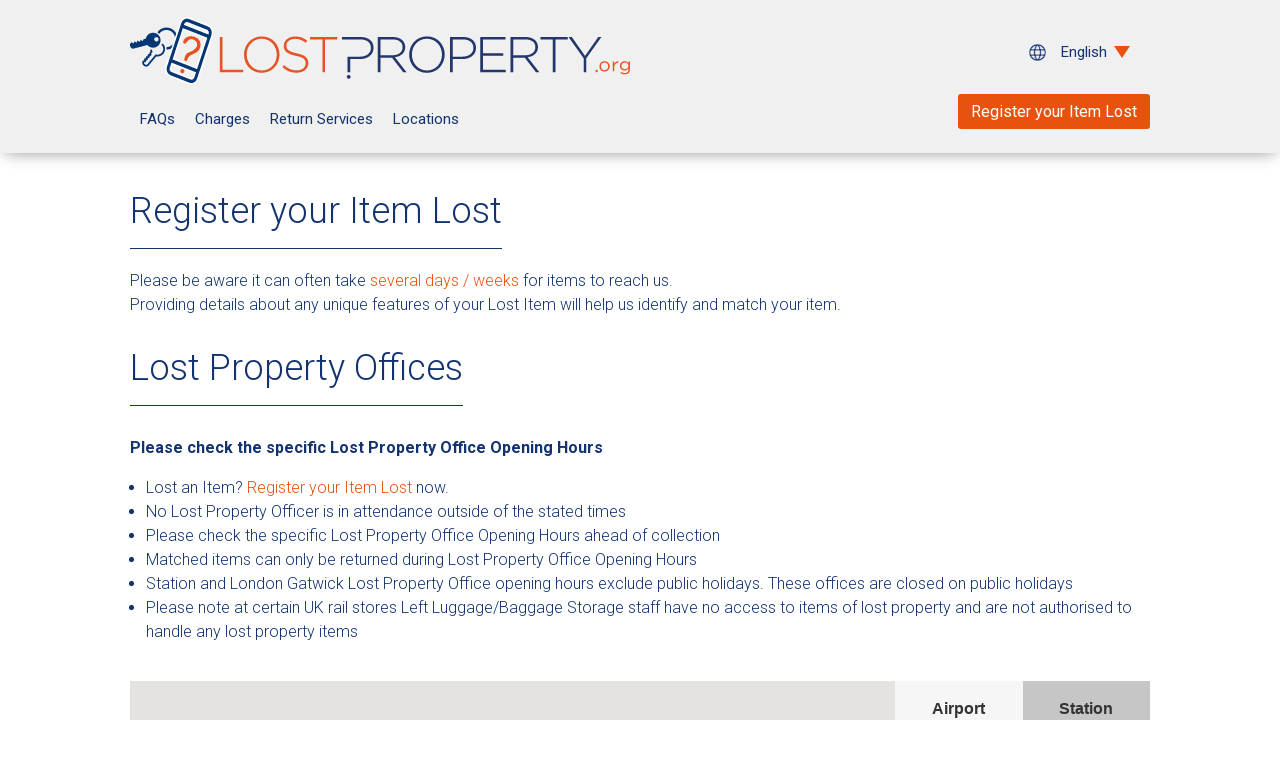

--- FILE ---
content_type: text/html; charset=UTF-8
request_url: https://www.lostproperty.org/our-locations.php
body_size: 3040
content:
<!doctype html>
<html lang="en">

<head>

	<meta charset="utf-8">
<meta name="viewport" content="width=device-width, initial-scale=1, maximum-scale=1">
<meta http-equiv="X-UA-Compatible" content="IE=edge" />

<link rel="apple-touch-icon" sizes="180x180" href="/images/icons/apple-touch-icon.png">
<link rel="icon" type="image/png" sizes="32x32" href="/images/icons/favicon-32x32.png">
<link rel="icon" type="image/png" sizes="16x16" href="/images/icons/favicon-16x16.png">
<link rel="manifest" href="/images/icons/site.webmanifest">
<link rel="mask-icon" href="/images/icons/safari-pinned-tab.svg" color="#5bbad5">
<link rel="shortcut icon" href="/images/icons/favicon.ico">
<meta name="msapplication-TileColor" content="#da532c">
<meta name="msapplication-config" content="/images/icons/browserconfig.xml">
<meta name="theme-color" content="#ffffff">
<meta name="site-version" content="1.0.1198">

<!-- Google Tag Manager -->
<script>(function(w,d,s,l,i){w[l]=w[l]||[];w[l].push({'gtm.start':
new Date().getTime(),event:'gtm.js'});var f=d.getElementsByTagName(s)[0],
j=d.createElement(s),dl=l!='dataLayer'?'&l='+l:'';j.async=true;j.src=
'https://www.googletagmanager.com/gtm.js?id='+i+dl;f.parentNode.insertBefore(j,f);
})(window,document,'script','dataLayer','GTM-NG8BWD4W');</script>
<!-- End Google Tag Manager -->

<script src="https://code.jquery.com/jquery-3.3.1.min.js" integrity="sha256-FgpCb/KJQlLNfOu91ta32o/NMZxltwRo8QtmkMRdAu8=" crossorigin="anonymous"></script>

<script src="https://cdn.jsdelivr.net/npm/vue/dist/vue.min.js"></script>

<script src="/js/ua-parser.min.js"></script>

<link href="/filepond-master/dist/filepond.css" rel="stylesheet">
<link href="/filepond-image-preview/filepond-plugin-image-preview.css" rel="stylesheet">

<link href="https://fonts.googleapis.com/css?family=Roboto:300,400,700" rel="stylesheet">

<link rel="stylesheet" href="https://cdnjs.cloudflare.com/ajax/libs/tempusdominus-bootstrap-4/5.0.1/css/tempusdominus-bootstrap-4.min.css" />
<link rel="stylesheet" href="https://cdn.jsdelivr.net/npm/js-autocomplete@1.0.4/auto-complete.css">


<!-- Used in header and footer -->


<link rel="stylesheet" href="/css/custom.css?v=1.0.1198">



	<title>Lost Property // Our Locations</title>
</head>

<body class="locations europe">

<!-- Google Tag Manager (noscript) -->
<noscript><iframe src="https://www.googletagmanager.com/ns.html?id=GTM-NG8BWD4W"
height="0" width="0" style="display:none;visibility:hidden"></iframe></noscript>
<!-- End Google Tag Manager (noscript) -->

<nav class="navbar navbar-expand-cust-lg no-blur europe">
	<div class="container-fluid">

		<div id="nav_bar_left">
			<div class="inner">
				<a class="navbar-brand" href="/en/">Lost Property</a>

				<div>
											<button id="navbar_btn_lang" class="navbar-toggler" type="button" data-toggle="collapse" data-target="#navbar_content_lang" aria-controls="navbar_content_lang" aria-expanded="false" aria-label="Toggle navigation">
							<span id="navbar_icon_lang" class="navbar-toggler-icon"></span>
						</button>
										<button id="navbar_btn_menu" class="navbar-toggler" type="button" data-toggle="collapse" data-target="#navbarSupportedContent" aria-controls="navbarSupportedContent" aria-expanded="false" aria-label="Toggle navigation">
						<span id="navbar_icon_menu" class="navbar-toggler-icon"></span>
					</button>
				</div>
			</div>

			<div class="collapse navbar-collapse" id="navbarSupportedContent">
				<ul class="navbar-nav">
					<li class="nav-item">
						<a class="nav-link" href="/en/faqs.php">FAQs</a>
					</li>
					<li class="nav-item">
						<a class="nav-link" href="/en/charges.php">Charges</a>
					</li>
					<li class="nav-item">
						<a class="nav-link" href="/en/return-services.php">Return Services</a>
					</li>
					<li class="nav-item">
						<a class="nav-link" href="/en/our-locations.php">Locations</a>
					</li>
					<li class="nav-item" id="nav_reg_button">
						<a href="/en/" class="btn btn-secondary">Register your Item Lost</a>
					</li>
				</ul>
			</div>

							<div class="navbar-collapse collapse" id="navbar_content_lang">
					<ul class="navbar-nav">
						<li class="nav-item d-flex justify-content-between">
							<a class="nav-link active" href="/en/our-locations.php">English</a>
							<img class="active" src="/images/email-tick.png" alt="English">
						</li>
						<li class="nav-item d-flex justify-content-between">
							<a class="nav-link " href="/fi/our-locations.php">Finnish</a>
							<img class="" src="/images/email-tick.png" alt="English">
						</li>
					</ul>
				</div>
					</div>

		<div id="nav_row_right">
							<div id="nav_language_container" class="collapse navbar-collapse">
					<ul class="navbar-nav ml-auto">
						<li class="nav-item dropdown">

							<a class="nav-link dropdown-toggle" href="#" id="nav_language_select" role="button" data-toggle="dropdown" aria-haspopup="true" aria-expanded="false">
								<div class="select-image">
									<img src="/images/language_20dp.svg" alt="Language select">
								</div>
								<div class="select-text">
																			English																										</div>
								<div class="select-image">
									<img src="/images/select-arrow.svg" alt="Language dropdown">
								</div>
							</a>
							<div class="dropdown-menu nav-language-option" aria-labelledby="navbarDropdown">
																									<a class="dropdown-item" href="/fi/our-locations.php">Finnish</a>
															</div>
						</li>
					</ul>
				</div>
			
							<div class="collapse navbar-collapse" id="navbarSupportedContent">
					<ul class="navbar-nav ml-auto">
						<li class="nav-item">
							<a href="/en/" class="btn btn-secondary">Register your Item Lost</a>
						</li>
					</ul>
				</div>
					</div>
	</div>
</nav>


<main class="container-fluid">

	<div id="intro">
		<h1>Register your Item Lost</h1>

		<p>Please be aware it can often take <a data-toggle="modal" data-target="#time-frame-modal" class="time-frame" href="">several days / weeks</a> for items to reach us. <br />Providing details about any unique features of your Lost Item will help us identify and match your item.</p>

	</div>


	<h1>Lost Property Offices</h1>
	<div class="intro">
		<p><strong>Please check the specific Lost Property Office Opening Hours</strong></p>

		<ul>
			<li>Lost an Item? <a href="/en/">Register your Item Lost</a> now.</li>

			<li>No Lost Property Officer is in attendance outside of the stated times</li>

			<li>Please check the specific Lost Property Office Opening Hours ahead of collection</li>

			<li>Matched items can only be returned during Lost Property Office Opening Hours</li>

			<li>Station and London Gatwick Lost Property Office opening hours exclude public holidays. These offices are closed on public holidays</li>

			<li>Please note at certain UK rail stores Left Luggage/Baggage Storage staff have no access to items of lost property and are not authorised to handle any lost property items</li>

		</ul>
	</div>


	<div id="location-widget-container"></div>
	<script src="https://maps.google.com/maps/api/js?key=AIzaSyARdfzk_Ytv_J0OO4medroxJPFF-pmcgL8"></script>
	<script src="https://www.left-baggage.co.uk/loc-widget.js?v=13"></script>
	<script>
        LLWidget.markerColour = 'ff5000';

	</script>
	<script>
        LLWidget.setMap(13);

	</script>

</main>


<footer>
	<div class="container-fluid">
		<ul class="nav" id="nav-1">
			<li class="nav-item">
				<a class="btn btn-secondary" href="/en/">Register your Item Lost</a>
			</li>
			<li class="nav-item">
				<a class="nav-link" href="/en/how-to-register.php">How to Register my Item Lost?</a>
			</li>
			<li class="nav-item">
				<a class="nav-link" href="#">Lost Property</a>
			</li>
		</ul>

		<ul class="nav" id="nav-2">
			<li class="nav-item">
				<a class="nav-link" href="/en/terms.php">Terms &amp; Conditions</a>
			</li>
			<li class="nav-item">
				<a class="nav-link" href="/en/privacy-policy.php">Privacy Policy</a>
			</li>
			<li class="nav-item">
				<a class="nav-link" href="/en/cookie-policy.php">Cookie Policy</a>
			</li>
			<li class="nav-item">
				<a class="nav-link" href="/en/acceptable-use.php">Usage Policy</a>
			</li>
			<li class="nav-item">
				<a class="nav-link" href="/en/sitemap.php">Sitemap</a>
			</li>
			<li class="nav-item">
				&copy; 2025 Excess Baggage (Airports) Ltd, Company Number 04767735			</li>
		</ul>
	</div>
</footer>

<section class="lower-button">
	<div class="container-fluid">
		<div class="row">
			<div class="col"><p>Complete online form to <br/>begin re-uniting process</p></div>
			<div class="col"><a class="btn btn-secondary" href="/en/">Register your Item Lost</a></div>
		</div>
	</div>
</section>

<div id="overlay" class="no-blur"></div>


<script src="https://cdnjs.cloudflare.com/ajax/libs/popper.js/1.14.0/umd/popper.min.js" integrity="sha384-cs/chFZiN24E4KMATLdqdvsezGxaGsi4hLGOzlXwp5UZB1LY//20VyM2taTB4QvJ" crossorigin="anonymous"></script>

<script src="https://stackpath.bootstrapcdn.com/bootstrap/4.1.0/js/bootstrap.min.js" integrity="sha384-uefMccjFJAIv6A+rW+L4AHf99KvxDjWSu1z9VI8SKNVmz4sk7buKt/6v9KI65qnm" crossorigin="anonymous"></script>

<link rel="stylesheet" href="https://cdn.jsdelivr.net/npm/flatpickr/dist/flatpickr.min.css">
<script src="https://cdn.jsdelivr.net/npm/flatpickr"></script>

	<script src="/js/js-compiled/form-processing.min.js?v=1.0.1198"></script>
	<script src="/js/js-compiled/common.min.js?v=1.0.1198"></script>

<script defer src="https://static.cloudflareinsights.com/beacon.min.js/vcd15cbe7772f49c399c6a5babf22c1241717689176015" integrity="sha512-ZpsOmlRQV6y907TI0dKBHq9Md29nnaEIPlkf84rnaERnq6zvWvPUqr2ft8M1aS28oN72PdrCzSjY4U6VaAw1EQ==" data-cf-beacon='{"version":"2024.11.0","token":"78890915df7846fdbb1adad9d36142d4","r":1,"server_timing":{"name":{"cfCacheStatus":true,"cfEdge":true,"cfExtPri":true,"cfL4":true,"cfOrigin":true,"cfSpeedBrain":true},"location_startswith":null}}' crossorigin="anonymous"></script>
</body>

</html>


--- FILE ---
content_type: text/html; charset=UTF-8
request_url: https://www.left-baggage.co.uk/widget-v2/infowindow-description.php?v=7&locale=en
body_size: 1123
content:
{{#location}}
	<div class="store">
		<div class="address">
			<div class="info-wrap">
                <div class="row">
                    <div class="col-sm-12">
                        <h2>{{#if is_station}}{{else}}{{location_name}}<br />{{/if}}{{terminal_name}}</h2>
                    </div>
                </div>
                <div class="row">
                    <div class="right-col col-sm-6 col-md-6 visible-md visible-lg notm">

                        {{#if mainPhoto}}
                        <img src="{{mainPhoto}}" alt="" class="img-responsive">
                        {{/if}}

                    </div> <!-- /right-col -->
                    <div class="sub-address col-md-6">
                        <h4 class="notm">Find Us</h4>
                        <p>{{{find_us}}}<br />
                            {{#if map}}
                            <a href="{{map}}" id="floorplan" class="swipebox">View Building Floorplan</a></p>
                        {{/if}}
                        <br />
                        <h4>Our Address</h4>
                        <p>{{{location_address}}}
                            {{#if location_link}}
                            <br />
                            <a target="_blank" href="{{location_link}}">View Googlemaps</a>
                            {{/if}}
                        </p>

                    </div> <!-- /sub-address -->
                </div>
                <div class="row oh-padder">
                    <div class="col-md-2">
                        <h4>Opening Hours</h4>
                    </div>
                    <div class="col-md-4">
                        <div class="opening_hours">
                            {{{opening_hours}}}
                            <div class="div loc-msg">
                                {{message}}
                            </div>
                        </div>
                    </div>
                    <div class="col-md-6">
                        {{#if directions_link}}
                        <a target="_blank" class="get-dir" href="{{directions_link}}">Get Directions</a>
                        {{/if}}
                    </div>
                </div>
                <div class="row in-store-services">
                    <div class="col-md-2">
                        <h4>In-Store Services</h4>
                    </div>
                    <div class="col-md-10">
                        <ul class="">
                            {{#if services.ll}}
                            <li class="col-lg-4 col-sm-6 lg-break s-ll">

                                <span class="icon-holder"><img src="https://www.left-baggage.co.uk/widget-v2/img/left_luggage.svg"/></span> <span class="lbl">Left Luggage</span>
                            </li>
                            {{/if}}
                            {{#if services.bw}}
                            <li class="col-lg-4 col-sm-6 s-bwrap">
                                <span class="icon-holder"><img src="https://www.left-baggage.co.uk/widget-v2/img/bag_wrap.svg" /></span> <span class="lbl">Bag Wrap</span>
                            </li>
                            {{/if}}
                            {{#if services.bs}}
                            <li class="col-lg-4 col-sm-6 s-bship">
                                <span class="icon-holder"> <img src="https://www.left-baggage.co.uk/widget-v2/img/baggage_shipping.svg" /></span> <span class="lbl">Baggage Shipping</span>
                            </li>
                            {{/if}}
                            {{#if services.cd}}
                            <li class="col-lg-4 col-sm-6 s-cd">
                                <span class="icon-holder"><img src="https://www.left-baggage.co.uk/widget-v2/img/courier_delivery.svg" /></span> <span class="lbl">Courier Delivery</span>
                            </li>
                            {{/if}}
                            {{#if services.clt}}
                            <li class="col-lg-4 col-sm-6 s-transfer">
                                <span class="icon-holder"><img src="https://www.left-baggage.co.uk/widget-v2/img/city_luggage_transfer.svg"  /></span> <span class="lbl">City Luggage Transfers</span>
                            </li>
                            {{/if}}
                            {{#if services.ls}}
                            <li class="col-lg-4 col-sm-6 lg-break s-lshop">
                                <span class="icon-holder"><img src="https://www.left-baggage.co.uk/widget-v2/img/luggage_shop.svg"  /></span> <span class="lbl">Luggage Shop</span>
                            </li>
                            {{/if}}
                            {{#if services.ta}}
                            <li class="col-lg-4 col-sm-6 s-ta">
                                <span class="icon-holder"><img src="https://www.left-baggage.co.uk/widget-v2/img/travel_accessories.svg" /></span> <span class="lbl">Travel Accessories</span>
                            </li>
                            {{/if}}
                            {{#if services.td}}
                            <li class="col-lg-4 col-sm-6 lg-break s-tickets">
                                <span class="icon-holder"><img src="https://www.left-baggage.co.uk/widget-v2/img/tickets.svg" /></span> <span class="lbl">Tourist &amp; Travel Tickets</span>
                            </li>
                            {{/if}}
                            {{#if services.lp}}
                            <li class="col-lg-4 col-sm-6 s-lprop">
                                <span class="icon-holder"><img src="https://www.left-baggage.co.uk/widget-v2/img/lost_property.svg" /></span> <span class="lbl">Lost Property</span>
                            </li>
                            {{/if}}
                            {{#if services.bweigh}}
                            <li class="col-lg-4 col-sm-6 lg-break s-bweigh">
                                <span class="icon-holder"><img src="https://www.left-baggage.co.uk/widget-v2/img/bag_weigh.svg" /></span> <span class="lbl">Bag Weigh Scales</span>
                            </li>
                            {{/if}}
                            {{#if services.cir}}
                            <li class="col-lg-4 col-sm-6 s-conf">
                                <span class="icon-holder"><img src="https://www.left-baggage.co.uk/widget-v2/img/confiscated_items.svg" /></span> <span class="lbl">Non-Permitted / Restricted Item Return</span>
                            </li>
                            {{/if}}
                            {{#if services.dfc}}
                            <li class="col-lg-4 col-sm-6 s-dfree">
                                <span class="icon-holder"><img src="https://www.left-baggage.co.uk/widget-v2/img/duty_free.svg" /></span> <span class="lbl">Duty Free Collection</span>
                            </li>
                            {{/if}}
                            {{#if services.liab}}
                            <li class="col-lg-4 col-sm-6 s-dfree">
                                <span class="icon-holder"><img src="https://www.left-baggage.co.uk/widget-v2/img/liability_protection.svg" /></span> <span class="lbl">Liability Protection</span>
                            </li>
                            {{/if}}
                            {{#if services.pack}}
                            <li class="col-lg-4 col-sm-6 s-dfree">
                                <span class="icon-holder"><img src="https://www.left-baggage.co.uk/widget-v2/img/packing_materials.svg" /></span> <span class="lbl">Packing Materials</span>
                            </li>
                            {{/if}}
                            {{#if services.sim}}
                            <li class="col-lg-4 col-sm-6 s-dfree">
                                <span class="icon-holder"><img src="https://www.left-baggage.co.uk/widget-v2/img/sim_cards.svg" /></span> <span class="lbl">Sim Cards</span>
                            </li>
                            {{/if}}
                        </ul>
                    </div>
                </div>
                <div class="row">
                    <div class="col-md-2">
                        {{#if email_as_btn}}
                        <h4>Lost an Item?</h4>
                        {{else}}
                        <h4>Contact Us</h4>
                        {{/if}}
                    </div>
                    <div class="col-md-10">
                        <p><a class="no_underline" href="tel:{{telephone_number}}">{{telephone_number}}</a><br />
                        {{#if email_as_btn}}
                            <a class="no_underline get-dir" href="{{email_address}}">Register your Item Lost Online Now</a></p>
                        {{else}}
                            <a class="no_underline" href="mailto:{{email_address}}">{{email_address}}</a></p>
                        {{/if}}
                    </div>
                </div>
			<!-- /.row -->
				<div class="row">



                    <div class="col-md-5">
                        <div class="contact">
                            </a></p>
                            </div> <!-- /telephone_number -->
                            <div class="visible-xs visible-sm" id="mobile-detect">
                            <!-- This Needs to be replaced with the image path from the data -->
                                {{#if mainPhoto}}
                                <img src="{{mainPhoto}}" />
                                {{/if}}
                            </div> <!-- /right-col -->

                            <div>
                        </div>
                        <!-- /.col-md-6 -->

                    </div>
                    <div class="col-md-6">
                    </div>
                    <!-- /.col-md-6 -->
				<!-- /.row -->





			</div> <!-- /info-wrap -->
			<span class="clearfix"></span>
		</div> <!-- / Address -->
	</div> <!-- / store -->
{{/location}}


--- FILE ---
content_type: text/html; charset=UTF-8
request_url: https://www.left-baggage.co.uk/widget-v2/location-list-description.php?locale=en
body_size: -59
content:
{{#location}}
<li data-markerid="{{markerid}}" data-absid="{{absid}}" data-type="{{unique}}">
	<div class="list-label">{{marker}}</div>
	<div class="list-details">
		<div class="list-content">
			<div class="loc-name">{{display_name}}</div>
		</div>
	</div>
</li>
{{/location}}

--- FILE ---
content_type: text/css
request_url: https://www.lostproperty.org/css/custom.css?v=1.0.1198
body_size: 38046
content:
@charset "UTF-8";:root{--blue:#007bff;--indigo:#6610f2;--purple:#6f42c1;--pink:#e83e8c;--red:#dc3545;--orange:#fd7e14;--yellow:#ffc107;--green:#28a745;--teal:#20c997;--cyan:#17a2b8;--white:#fff;--gray:#6c757d;--gray-dark:#343a40;--primary:#133370;--secondary:#e7530e;--success:#28a745;--info:#17a2b8;--warning:#ffc107;--danger:#dc3545;--light:#f8f9fa;--dark:#343a40;--dark-gray:#bebebe;--breakpoint-xs:0;--breakpoint-cust-xs:340px;--breakpoint-cust-xs-2:400px;--breakpoint-cust-sm:450px;--breakpoint-sm:576px;--breakpoint-md:768px;--breakpoint-lg:992px;--breakpoint-cust-lg:1075px;--breakpoint-xl:1200px;--font-family-sans-serif:-apple-system,BlinkMacSystemFont,"Segoe UI",Roboto,"Helvetica Neue",Arial,sans-serif,"Apple Color Emoji","Segoe UI Emoji","Segoe UI Symbol";--font-family-monospace:SFMono-Regular,Menlo,Monaco,Consolas,"Liberation Mono","Courier New",monospace}*,::after,::before{box-sizing:border-box}html{font-family:sans-serif;line-height:1.15;-webkit-text-size-adjust:100%;-ms-text-size-adjust:100%;-ms-overflow-style:scrollbar;-webkit-tap-highlight-color:transparent}@-ms-viewport{width:device-width}article,aside,dialog,figcaption,figure,footer,header,hgroup,main,nav,section{display:block}body{margin:0;font-family:-apple-system,BlinkMacSystemFont,"Segoe UI",Roboto,"Helvetica Neue",Arial,sans-serif,"Apple Color Emoji","Segoe UI Emoji","Segoe UI Symbol";font-size:1.6rem;font-weight:400;line-height:1.5;color:#212529;text-align:left;background-color:#fff}[tabindex="-1"]:focus{outline:0!important}hr{box-sizing:content-box;height:0;overflow:visible}h1,h2,h3,h4,h5,h6{margin-top:0;margin-bottom:.8rem}p{margin-top:0;margin-bottom:1.6rem}abbr[data-original-title],abbr[title]{text-decoration:underline;text-decoration:underline dotted;cursor:help;border-bottom:0}address{margin-bottom:1rem;font-style:normal;line-height:inherit}dl,ol,ul{margin-top:0;margin-bottom:1rem}ol ol,ol ul,ul ol,ul ul{margin-bottom:0}dt{font-weight:700}dd{margin-bottom:.5rem;margin-left:0}blockquote{margin:0 0 1rem}dfn{font-style:italic}b,strong{font-weight:bolder}small{font-size:80%}sub,sup{position:relative;font-size:75%;line-height:0;vertical-align:baseline}sub{bottom:-.25em}sup{top:-.5em}a{color:#133370;text-decoration:none;background-color:transparent;-webkit-text-decoration-skip:objects}a:hover{color:#08152f;text-decoration:underline}a:not([href]):not([tabindex]){color:inherit;text-decoration:none}a:not([href]):not([tabindex]):focus,a:not([href]):not([tabindex]):hover{color:inherit;text-decoration:none}a:not([href]):not([tabindex]):focus{outline:0}code,kbd,pre,samp{font-family:monospace,monospace;font-size:1em}pre{margin-top:0;margin-bottom:1rem;overflow:auto;-ms-overflow-style:scrollbar}figure{margin:0 0 1rem}img{vertical-align:middle;border-style:none}svg:not(:root){overflow:hidden}table{border-collapse:collapse}caption{padding-top:1.2rem;padding-bottom:1.2rem;color:#6c757d;text-align:left;caption-side:bottom}th{text-align:inherit}label{display:inline-block;margin-bottom:.8rem}button{border-radius:0}button:focus{outline:1px dotted;outline:5px auto -webkit-focus-ring-color}button,input,optgroup,select,textarea{margin:0;font-family:inherit;font-size:inherit;line-height:inherit}button,input{overflow:visible}button,select{text-transform:none}[type=reset],[type=submit],button,html [type=button]{-webkit-appearance:button}[type=button]::-moz-focus-inner,[type=reset]::-moz-focus-inner,[type=submit]::-moz-focus-inner,button::-moz-focus-inner{padding:0;border-style:none}input[type=checkbox],input[type=radio]{box-sizing:border-box;padding:0}input[type=date],input[type=datetime-local],input[type=month],input[type=time]{-webkit-appearance:listbox}textarea{overflow:auto;resize:vertical}fieldset{min-width:0;padding:0;margin:0;border:0}legend{display:block;width:100%;max-width:100%;padding:0;margin-bottom:.5rem;font-size:1.5rem;line-height:inherit;color:inherit;white-space:normal}progress{vertical-align:baseline}[type=number]::-webkit-inner-spin-button,[type=number]::-webkit-outer-spin-button{height:auto}[type=search]{outline-offset:-2px;-webkit-appearance:none}[type=search]::-webkit-search-cancel-button,[type=search]::-webkit-search-decoration{-webkit-appearance:none}::-webkit-file-upload-button{font:inherit;-webkit-appearance:button}output{display:inline-block}summary{display:list-item;cursor:pointer}template{display:none}[hidden]{display:none!important}.h1,.h2,.h3,.h4,.h5,.h6,h1,h2,h3,h4,h5,h6{margin-bottom:.8rem;font-family:inherit;font-weight:500;line-height:1.2;color:inherit}.h1,h1{font-size:4rem}.h2,h2{font-size:3.2rem}.h3,h3{font-size:2.8rem}.h4,h4{font-size:2.4rem}.h5,h5{font-size:2rem}.h6,h6{font-size:1.6rem}.lead{font-size:2rem;font-weight:300}.display-1{font-size:9.6rem;font-weight:300;line-height:1.2}.display-2{font-size:8.8rem;font-weight:300;line-height:1.2}.display-3{font-size:7.2rem;font-weight:300;line-height:1.2}.display-4{font-size:5.6rem;font-weight:300;line-height:1.2}hr{margin-top:1.6rem;margin-bottom:1.6rem;border:0;border-top:1px solid rgba(0,0,0,.1)}.small,small{font-size:80%;font-weight:400}.mark,mark{padding:.2em;background-color:#fcf8e3}.list-unstyled{padding-left:0;list-style:none}.list-inline{padding-left:0;list-style:none}.list-inline-item{display:inline-block}.list-inline-item:not(:last-child){margin-right:.8rem}.initialism{font-size:90%;text-transform:uppercase}.blockquote{margin-bottom:1.6rem;font-size:2rem}.blockquote-footer{display:block;font-size:80%;color:#6c757d}.blockquote-footer::before{content:"— "}.img-fluid{max-width:100%;height:auto}.img-thumbnail{padding:.4rem;background-color:#fff;border:1px solid #dee2e6;border-radius:0;max-width:100%;height:auto}.figure{display:inline-block}.figure-img{margin-bottom:.8rem;line-height:1}.figure-caption{font-size:90%;color:#6c757d}code,kbd,pre,samp{font-family:SFMono-Regular,Menlo,Monaco,Consolas,"Liberation Mono","Courier New",monospace}code{font-size:87.5%;color:#e83e8c;word-break:break-word}a>code{color:inherit}kbd{padding:.32rem .64rem;font-size:87.5%;color:#fff;background-color:#212529;border-radius:0}kbd kbd{padding:0;font-size:100%;font-weight:700}pre{display:block;font-size:87.5%;color:#212529}pre code{font-size:inherit;color:inherit;word-break:normal}.pre-scrollable{max-height:340px;overflow-y:scroll}.container{width:100%;padding-right:15px;padding-left:15px;margin-right:auto;margin-left:auto}@media (min-width:576px){.container{max-width:540px}}@media (min-width:768px){.container{max-width:720px}}@media (min-width:992px){.container{max-width:960px}}@media (min-width:1200px){.container{max-width:1140px}}.container-fluid{width:100%;padding-right:15px;padding-left:15px;margin-right:auto;margin-left:auto}.row{display:flex;flex-wrap:wrap;margin-right:-15px;margin-left:-15px}.no-gutters{margin-right:0;margin-left:0}.no-gutters>.col,.no-gutters>[class*=col-]{padding-right:0;padding-left:0}.col,.col-1,.col-10,.col-11,.col-12,.col-2,.col-3,.col-4,.col-5,.col-6,.col-7,.col-8,.col-9,.col-auto,.col-cust-lg,.col-cust-lg-1,.col-cust-lg-10,.col-cust-lg-11,.col-cust-lg-12,.col-cust-lg-2,.col-cust-lg-3,.col-cust-lg-4,.col-cust-lg-5,.col-cust-lg-6,.col-cust-lg-7,.col-cust-lg-8,.col-cust-lg-9,.col-cust-lg-auto,.col-cust-sm,.col-cust-sm-1,.col-cust-sm-10,.col-cust-sm-11,.col-cust-sm-12,.col-cust-sm-2,.col-cust-sm-3,.col-cust-sm-4,.col-cust-sm-5,.col-cust-sm-6,.col-cust-sm-7,.col-cust-sm-8,.col-cust-sm-9,.col-cust-sm-auto,.col-cust-xs,.col-cust-xs-1,.col-cust-xs-10,.col-cust-xs-11,.col-cust-xs-12,.col-cust-xs-2,.col-cust-xs-2-1,.col-cust-xs-2-10,.col-cust-xs-2-11,.col-cust-xs-2-12,.col-cust-xs-2-2,.col-cust-xs-2-3,.col-cust-xs-2-4,.col-cust-xs-2-5,.col-cust-xs-2-6,.col-cust-xs-2-7,.col-cust-xs-2-8,.col-cust-xs-2-9,.col-cust-xs-2-auto,.col-cust-xs-3,.col-cust-xs-4,.col-cust-xs-5,.col-cust-xs-6,.col-cust-xs-7,.col-cust-xs-8,.col-cust-xs-9,.col-cust-xs-auto,.col-lg,.col-lg-1,.col-lg-10,.col-lg-11,.col-lg-12,.col-lg-2,.col-lg-3,.col-lg-4,.col-lg-5,.col-lg-6,.col-lg-7,.col-lg-8,.col-lg-9,.col-lg-auto,.col-md,.col-md-1,.col-md-10,.col-md-11,.col-md-12,.col-md-2,.col-md-3,.col-md-4,.col-md-5,.col-md-6,.col-md-7,.col-md-8,.col-md-9,.col-md-auto,.col-sm,.col-sm-1,.col-sm-10,.col-sm-11,.col-sm-12,.col-sm-2,.col-sm-3,.col-sm-4,.col-sm-5,.col-sm-6,.col-sm-7,.col-sm-8,.col-sm-9,.col-sm-auto,.col-xl,.col-xl-1,.col-xl-10,.col-xl-11,.col-xl-12,.col-xl-2,.col-xl-3,.col-xl-4,.col-xl-5,.col-xl-6,.col-xl-7,.col-xl-8,.col-xl-9,.col-xl-auto{position:relative;width:100%;min-height:1px;padding-right:15px;padding-left:15px}.col{flex-basis:0;flex-grow:1;max-width:100%}.col-auto{flex:0 0 auto;width:auto;max-width:none}.col-1{flex:0 0 8.3333333333%;max-width:8.3333333333%}.col-2{flex:0 0 16.6666666667%;max-width:16.6666666667%}.col-3{flex:0 0 25%;max-width:25%}.col-4{flex:0 0 33.3333333333%;max-width:33.3333333333%}.col-5{flex:0 0 41.6666666667%;max-width:41.6666666667%}.col-6{flex:0 0 50%;max-width:50%}.col-7{flex:0 0 58.3333333333%;max-width:58.3333333333%}.col-8{flex:0 0 66.6666666667%;max-width:66.6666666667%}.col-9{flex:0 0 75%;max-width:75%}.col-10{flex:0 0 83.3333333333%;max-width:83.3333333333%}.col-11{flex:0 0 91.6666666667%;max-width:91.6666666667%}.col-12{flex:0 0 100%;max-width:100%}.order-first{order:-1}.order-last{order:13}.order-0{order:0}.order-1{order:1}.order-2{order:2}.order-3{order:3}.order-4{order:4}.order-5{order:5}.order-6{order:6}.order-7{order:7}.order-8{order:8}.order-9{order:9}.order-10{order:10}.order-11{order:11}.order-12{order:12}.offset-1{margin-left:8.3333333333%}.offset-2{margin-left:16.6666666667%}.offset-3{margin-left:25%}.offset-4{margin-left:33.3333333333%}.offset-5{margin-left:41.6666666667%}.offset-6{margin-left:50%}.offset-7{margin-left:58.3333333333%}.offset-8{margin-left:66.6666666667%}.offset-9{margin-left:75%}.offset-10{margin-left:83.3333333333%}.offset-11{margin-left:91.6666666667%}@media (min-width:340px){.col-cust-xs{flex-basis:0;flex-grow:1;max-width:100%}.col-cust-xs-auto{flex:0 0 auto;width:auto;max-width:none}.col-cust-xs-1{flex:0 0 8.3333333333%;max-width:8.3333333333%}.col-cust-xs-2{flex:0 0 16.6666666667%;max-width:16.6666666667%}.col-cust-xs-3{flex:0 0 25%;max-width:25%}.col-cust-xs-4{flex:0 0 33.3333333333%;max-width:33.3333333333%}.col-cust-xs-5{flex:0 0 41.6666666667%;max-width:41.6666666667%}.col-cust-xs-6{flex:0 0 50%;max-width:50%}.col-cust-xs-7{flex:0 0 58.3333333333%;max-width:58.3333333333%}.col-cust-xs-8{flex:0 0 66.6666666667%;max-width:66.6666666667%}.col-cust-xs-9{flex:0 0 75%;max-width:75%}.col-cust-xs-10{flex:0 0 83.3333333333%;max-width:83.3333333333%}.col-cust-xs-11{flex:0 0 91.6666666667%;max-width:91.6666666667%}.col-cust-xs-12{flex:0 0 100%;max-width:100%}.order-cust-xs-first{order:-1}.order-cust-xs-last{order:13}.order-cust-xs-0{order:0}.order-cust-xs-1{order:1}.order-cust-xs-2{order:2}.order-cust-xs-3{order:3}.order-cust-xs-4{order:4}.order-cust-xs-5{order:5}.order-cust-xs-6{order:6}.order-cust-xs-7{order:7}.order-cust-xs-8{order:8}.order-cust-xs-9{order:9}.order-cust-xs-10{order:10}.order-cust-xs-11{order:11}.order-cust-xs-12{order:12}.offset-cust-xs-0{margin-left:0}.offset-cust-xs-1{margin-left:8.3333333333%}.offset-cust-xs-2{margin-left:16.6666666667%}.offset-cust-xs-3{margin-left:25%}.offset-cust-xs-4{margin-left:33.3333333333%}.offset-cust-xs-5{margin-left:41.6666666667%}.offset-cust-xs-6{margin-left:50%}.offset-cust-xs-7{margin-left:58.3333333333%}.offset-cust-xs-8{margin-left:66.6666666667%}.offset-cust-xs-9{margin-left:75%}.offset-cust-xs-10{margin-left:83.3333333333%}.offset-cust-xs-11{margin-left:91.6666666667%}}@media (min-width:400px){.col-cust-xs-2{flex-basis:0;flex-grow:1;max-width:100%}.col-cust-xs-2-auto{flex:0 0 auto;width:auto;max-width:none}.col-cust-xs-2-1{flex:0 0 8.3333333333%;max-width:8.3333333333%}.col-cust-xs-2-2{flex:0 0 16.6666666667%;max-width:16.6666666667%}.col-cust-xs-2-3{flex:0 0 25%;max-width:25%}.col-cust-xs-2-4{flex:0 0 33.3333333333%;max-width:33.3333333333%}.col-cust-xs-2-5{flex:0 0 41.6666666667%;max-width:41.6666666667%}.col-cust-xs-2-6{flex:0 0 50%;max-width:50%}.col-cust-xs-2-7{flex:0 0 58.3333333333%;max-width:58.3333333333%}.col-cust-xs-2-8{flex:0 0 66.6666666667%;max-width:66.6666666667%}.col-cust-xs-2-9{flex:0 0 75%;max-width:75%}.col-cust-xs-2-10{flex:0 0 83.3333333333%;max-width:83.3333333333%}.col-cust-xs-2-11{flex:0 0 91.6666666667%;max-width:91.6666666667%}.col-cust-xs-2-12{flex:0 0 100%;max-width:100%}.order-cust-xs-2-first{order:-1}.order-cust-xs-2-last{order:13}.order-cust-xs-2-0{order:0}.order-cust-xs-2-1{order:1}.order-cust-xs-2-2{order:2}.order-cust-xs-2-3{order:3}.order-cust-xs-2-4{order:4}.order-cust-xs-2-5{order:5}.order-cust-xs-2-6{order:6}.order-cust-xs-2-7{order:7}.order-cust-xs-2-8{order:8}.order-cust-xs-2-9{order:9}.order-cust-xs-2-10{order:10}.order-cust-xs-2-11{order:11}.order-cust-xs-2-12{order:12}.offset-cust-xs-2-0{margin-left:0}.offset-cust-xs-2-1{margin-left:8.3333333333%}.offset-cust-xs-2-2{margin-left:16.6666666667%}.offset-cust-xs-2-3{margin-left:25%}.offset-cust-xs-2-4{margin-left:33.3333333333%}.offset-cust-xs-2-5{margin-left:41.6666666667%}.offset-cust-xs-2-6{margin-left:50%}.offset-cust-xs-2-7{margin-left:58.3333333333%}.offset-cust-xs-2-8{margin-left:66.6666666667%}.offset-cust-xs-2-9{margin-left:75%}.offset-cust-xs-2-10{margin-left:83.3333333333%}.offset-cust-xs-2-11{margin-left:91.6666666667%}}@media (min-width:450px){.col-cust-sm{flex-basis:0;flex-grow:1;max-width:100%}.col-cust-sm-auto{flex:0 0 auto;width:auto;max-width:none}.col-cust-sm-1{flex:0 0 8.3333333333%;max-width:8.3333333333%}.col-cust-sm-2{flex:0 0 16.6666666667%;max-width:16.6666666667%}.col-cust-sm-3{flex:0 0 25%;max-width:25%}.col-cust-sm-4{flex:0 0 33.3333333333%;max-width:33.3333333333%}.col-cust-sm-5{flex:0 0 41.6666666667%;max-width:41.6666666667%}.col-cust-sm-6{flex:0 0 50%;max-width:50%}.col-cust-sm-7{flex:0 0 58.3333333333%;max-width:58.3333333333%}.col-cust-sm-8{flex:0 0 66.6666666667%;max-width:66.6666666667%}.col-cust-sm-9{flex:0 0 75%;max-width:75%}.col-cust-sm-10{flex:0 0 83.3333333333%;max-width:83.3333333333%}.col-cust-sm-11{flex:0 0 91.6666666667%;max-width:91.6666666667%}.col-cust-sm-12{flex:0 0 100%;max-width:100%}.order-cust-sm-first{order:-1}.order-cust-sm-last{order:13}.order-cust-sm-0{order:0}.order-cust-sm-1{order:1}.order-cust-sm-2{order:2}.order-cust-sm-3{order:3}.order-cust-sm-4{order:4}.order-cust-sm-5{order:5}.order-cust-sm-6{order:6}.order-cust-sm-7{order:7}.order-cust-sm-8{order:8}.order-cust-sm-9{order:9}.order-cust-sm-10{order:10}.order-cust-sm-11{order:11}.order-cust-sm-12{order:12}.offset-cust-sm-0{margin-left:0}.offset-cust-sm-1{margin-left:8.3333333333%}.offset-cust-sm-2{margin-left:16.6666666667%}.offset-cust-sm-3{margin-left:25%}.offset-cust-sm-4{margin-left:33.3333333333%}.offset-cust-sm-5{margin-left:41.6666666667%}.offset-cust-sm-6{margin-left:50%}.offset-cust-sm-7{margin-left:58.3333333333%}.offset-cust-sm-8{margin-left:66.6666666667%}.offset-cust-sm-9{margin-left:75%}.offset-cust-sm-10{margin-left:83.3333333333%}.offset-cust-sm-11{margin-left:91.6666666667%}}@media (min-width:576px){.col-sm{flex-basis:0;flex-grow:1;max-width:100%}.col-sm-auto{flex:0 0 auto;width:auto;max-width:none}.col-sm-1{flex:0 0 8.3333333333%;max-width:8.3333333333%}.col-sm-2{flex:0 0 16.6666666667%;max-width:16.6666666667%}.col-sm-3{flex:0 0 25%;max-width:25%}.col-sm-4{flex:0 0 33.3333333333%;max-width:33.3333333333%}.col-sm-5{flex:0 0 41.6666666667%;max-width:41.6666666667%}.col-sm-6{flex:0 0 50%;max-width:50%}.col-sm-7{flex:0 0 58.3333333333%;max-width:58.3333333333%}.col-sm-8{flex:0 0 66.6666666667%;max-width:66.6666666667%}.col-sm-9{flex:0 0 75%;max-width:75%}.col-sm-10{flex:0 0 83.3333333333%;max-width:83.3333333333%}.col-sm-11{flex:0 0 91.6666666667%;max-width:91.6666666667%}.col-sm-12{flex:0 0 100%;max-width:100%}.order-sm-first{order:-1}.order-sm-last{order:13}.order-sm-0{order:0}.order-sm-1{order:1}.order-sm-2{order:2}.order-sm-3{order:3}.order-sm-4{order:4}.order-sm-5{order:5}.order-sm-6{order:6}.order-sm-7{order:7}.order-sm-8{order:8}.order-sm-9{order:9}.order-sm-10{order:10}.order-sm-11{order:11}.order-sm-12{order:12}.offset-sm-0{margin-left:0}.offset-sm-1{margin-left:8.3333333333%}.offset-sm-2{margin-left:16.6666666667%}.offset-sm-3{margin-left:25%}.offset-sm-4{margin-left:33.3333333333%}.offset-sm-5{margin-left:41.6666666667%}.offset-sm-6{margin-left:50%}.offset-sm-7{margin-left:58.3333333333%}.offset-sm-8{margin-left:66.6666666667%}.offset-sm-9{margin-left:75%}.offset-sm-10{margin-left:83.3333333333%}.offset-sm-11{margin-left:91.6666666667%}}@media (min-width:768px){.col-md{flex-basis:0;flex-grow:1;max-width:100%}.col-md-auto{flex:0 0 auto;width:auto;max-width:none}.col-md-1{flex:0 0 8.3333333333%;max-width:8.3333333333%}.col-md-2{flex:0 0 16.6666666667%;max-width:16.6666666667%}.col-md-3{flex:0 0 25%;max-width:25%}.col-md-4{flex:0 0 33.3333333333%;max-width:33.3333333333%}.col-md-5{flex:0 0 41.6666666667%;max-width:41.6666666667%}.col-md-6{flex:0 0 50%;max-width:50%}.col-md-7{flex:0 0 58.3333333333%;max-width:58.3333333333%}.col-md-8{flex:0 0 66.6666666667%;max-width:66.6666666667%}.col-md-9{flex:0 0 75%;max-width:75%}.col-md-10{flex:0 0 83.3333333333%;max-width:83.3333333333%}.col-md-11{flex:0 0 91.6666666667%;max-width:91.6666666667%}.col-md-12{flex:0 0 100%;max-width:100%}.order-md-first{order:-1}.order-md-last{order:13}.order-md-0{order:0}.order-md-1{order:1}.order-md-2{order:2}.order-md-3{order:3}.order-md-4{order:4}.order-md-5{order:5}.order-md-6{order:6}.order-md-7{order:7}.order-md-8{order:8}.order-md-9{order:9}.order-md-10{order:10}.order-md-11{order:11}.order-md-12{order:12}.offset-md-0{margin-left:0}.offset-md-1{margin-left:8.3333333333%}.offset-md-2{margin-left:16.6666666667%}.offset-md-3{margin-left:25%}.offset-md-4{margin-left:33.3333333333%}.offset-md-5{margin-left:41.6666666667%}.offset-md-6{margin-left:50%}.offset-md-7{margin-left:58.3333333333%}.offset-md-8{margin-left:66.6666666667%}.offset-md-9{margin-left:75%}.offset-md-10{margin-left:83.3333333333%}.offset-md-11{margin-left:91.6666666667%}}@media (min-width:992px){.col-lg{flex-basis:0;flex-grow:1;max-width:100%}.col-lg-auto{flex:0 0 auto;width:auto;max-width:none}.col-lg-1{flex:0 0 8.3333333333%;max-width:8.3333333333%}.col-lg-2{flex:0 0 16.6666666667%;max-width:16.6666666667%}.col-lg-3{flex:0 0 25%;max-width:25%}.col-lg-4{flex:0 0 33.3333333333%;max-width:33.3333333333%}.col-lg-5{flex:0 0 41.6666666667%;max-width:41.6666666667%}.col-lg-6{flex:0 0 50%;max-width:50%}.col-lg-7{flex:0 0 58.3333333333%;max-width:58.3333333333%}.col-lg-8{flex:0 0 66.6666666667%;max-width:66.6666666667%}.col-lg-9{flex:0 0 75%;max-width:75%}.col-lg-10{flex:0 0 83.3333333333%;max-width:83.3333333333%}.col-lg-11{flex:0 0 91.6666666667%;max-width:91.6666666667%}.col-lg-12{flex:0 0 100%;max-width:100%}.order-lg-first{order:-1}.order-lg-last{order:13}.order-lg-0{order:0}.order-lg-1{order:1}.order-lg-2{order:2}.order-lg-3{order:3}.order-lg-4{order:4}.order-lg-5{order:5}.order-lg-6{order:6}.order-lg-7{order:7}.order-lg-8{order:8}.order-lg-9{order:9}.order-lg-10{order:10}.order-lg-11{order:11}.order-lg-12{order:12}.offset-lg-0{margin-left:0}.offset-lg-1{margin-left:8.3333333333%}.offset-lg-2{margin-left:16.6666666667%}.offset-lg-3{margin-left:25%}.offset-lg-4{margin-left:33.3333333333%}.offset-lg-5{margin-left:41.6666666667%}.offset-lg-6{margin-left:50%}.offset-lg-7{margin-left:58.3333333333%}.offset-lg-8{margin-left:66.6666666667%}.offset-lg-9{margin-left:75%}.offset-lg-10{margin-left:83.3333333333%}.offset-lg-11{margin-left:91.6666666667%}}@media (min-width:1075px){.col-cust-lg{flex-basis:0;flex-grow:1;max-width:100%}.col-cust-lg-auto{flex:0 0 auto;width:auto;max-width:none}.col-cust-lg-1{flex:0 0 8.3333333333%;max-width:8.3333333333%}.col-cust-lg-2{flex:0 0 16.6666666667%;max-width:16.6666666667%}.col-cust-lg-3{flex:0 0 25%;max-width:25%}.col-cust-lg-4{flex:0 0 33.3333333333%;max-width:33.3333333333%}.col-cust-lg-5{flex:0 0 41.6666666667%;max-width:41.6666666667%}.col-cust-lg-6{flex:0 0 50%;max-width:50%}.col-cust-lg-7{flex:0 0 58.3333333333%;max-width:58.3333333333%}.col-cust-lg-8{flex:0 0 66.6666666667%;max-width:66.6666666667%}.col-cust-lg-9{flex:0 0 75%;max-width:75%}.col-cust-lg-10{flex:0 0 83.3333333333%;max-width:83.3333333333%}.col-cust-lg-11{flex:0 0 91.6666666667%;max-width:91.6666666667%}.col-cust-lg-12{flex:0 0 100%;max-width:100%}.order-cust-lg-first{order:-1}.order-cust-lg-last{order:13}.order-cust-lg-0{order:0}.order-cust-lg-1{order:1}.order-cust-lg-2{order:2}.order-cust-lg-3{order:3}.order-cust-lg-4{order:4}.order-cust-lg-5{order:5}.order-cust-lg-6{order:6}.order-cust-lg-7{order:7}.order-cust-lg-8{order:8}.order-cust-lg-9{order:9}.order-cust-lg-10{order:10}.order-cust-lg-11{order:11}.order-cust-lg-12{order:12}.offset-cust-lg-0{margin-left:0}.offset-cust-lg-1{margin-left:8.3333333333%}.offset-cust-lg-2{margin-left:16.6666666667%}.offset-cust-lg-3{margin-left:25%}.offset-cust-lg-4{margin-left:33.3333333333%}.offset-cust-lg-5{margin-left:41.6666666667%}.offset-cust-lg-6{margin-left:50%}.offset-cust-lg-7{margin-left:58.3333333333%}.offset-cust-lg-8{margin-left:66.6666666667%}.offset-cust-lg-9{margin-left:75%}.offset-cust-lg-10{margin-left:83.3333333333%}.offset-cust-lg-11{margin-left:91.6666666667%}}@media (min-width:1200px){.col-xl{flex-basis:0;flex-grow:1;max-width:100%}.col-xl-auto{flex:0 0 auto;width:auto;max-width:none}.col-xl-1{flex:0 0 8.3333333333%;max-width:8.3333333333%}.col-xl-2{flex:0 0 16.6666666667%;max-width:16.6666666667%}.col-xl-3{flex:0 0 25%;max-width:25%}.col-xl-4{flex:0 0 33.3333333333%;max-width:33.3333333333%}.col-xl-5{flex:0 0 41.6666666667%;max-width:41.6666666667%}.col-xl-6{flex:0 0 50%;max-width:50%}.col-xl-7{flex:0 0 58.3333333333%;max-width:58.3333333333%}.col-xl-8{flex:0 0 66.6666666667%;max-width:66.6666666667%}.col-xl-9{flex:0 0 75%;max-width:75%}.col-xl-10{flex:0 0 83.3333333333%;max-width:83.3333333333%}.col-xl-11{flex:0 0 91.6666666667%;max-width:91.6666666667%}.col-xl-12{flex:0 0 100%;max-width:100%}.order-xl-first{order:-1}.order-xl-last{order:13}.order-xl-0{order:0}.order-xl-1{order:1}.order-xl-2{order:2}.order-xl-3{order:3}.order-xl-4{order:4}.order-xl-5{order:5}.order-xl-6{order:6}.order-xl-7{order:7}.order-xl-8{order:8}.order-xl-9{order:9}.order-xl-10{order:10}.order-xl-11{order:11}.order-xl-12{order:12}.offset-xl-0{margin-left:0}.offset-xl-1{margin-left:8.3333333333%}.offset-xl-2{margin-left:16.6666666667%}.offset-xl-3{margin-left:25%}.offset-xl-4{margin-left:33.3333333333%}.offset-xl-5{margin-left:41.6666666667%}.offset-xl-6{margin-left:50%}.offset-xl-7{margin-left:58.3333333333%}.offset-xl-8{margin-left:66.6666666667%}.offset-xl-9{margin-left:75%}.offset-xl-10{margin-left:83.3333333333%}.offset-xl-11{margin-left:91.6666666667%}}.table{width:100%;max-width:100%;margin-bottom:1.6rem;background-color:transparent}.table td,.table th{padding:1.2rem;vertical-align:top;border-top:1px solid #dee2e6}.table thead th{vertical-align:bottom;border-bottom:2px solid #dee2e6}.table tbody+tbody{border-top:2px solid #dee2e6}.table .table{background-color:#fff}.table-sm td,.table-sm th{padding:.48rem}.table-bordered{border:1px solid #dee2e6}.table-bordered td,.table-bordered th{border:1px solid #dee2e6}.table-bordered thead td,.table-bordered thead th{border-bottom-width:2px}.table-borderless tbody+tbody,.table-borderless td,.table-borderless th,.table-borderless thead th{border:0}.table-striped tbody tr:nth-of-type(odd){background-color:rgba(0,0,0,.05)}.table-hover tbody tr:hover{background-color:rgba(0,0,0,.075)}.table-primary,.table-primary>td,.table-primary>th{background-color:#bdc6d7}.table-hover .table-primary:hover{background-color:#adb8cd}.table-hover .table-primary:hover>td,.table-hover .table-primary:hover>th{background-color:#adb8cd}.table-secondary,.table-secondary>td,.table-secondary>th{background-color:#f8cfbc}.table-hover .table-secondary:hover{background-color:#f6bea5}.table-hover .table-secondary:hover>td,.table-hover .table-secondary:hover>th{background-color:#f6bea5}.table-success,.table-success>td,.table-success>th{background-color:#c3e6cb}.table-hover .table-success:hover{background-color:#b1dfbb}.table-hover .table-success:hover>td,.table-hover .table-success:hover>th{background-color:#b1dfbb}.table-info,.table-info>td,.table-info>th{background-color:#bee5eb}.table-hover .table-info:hover{background-color:#abdde5}.table-hover .table-info:hover>td,.table-hover .table-info:hover>th{background-color:#abdde5}.table-warning,.table-warning>td,.table-warning>th{background-color:#ffeeba}.table-hover .table-warning:hover{background-color:#ffe8a1}.table-hover .table-warning:hover>td,.table-hover .table-warning:hover>th{background-color:#ffe8a1}.table-danger,.table-danger>td,.table-danger>th{background-color:#f5c6cb}.table-hover .table-danger:hover{background-color:#f1b0b7}.table-hover .table-danger:hover>td,.table-hover .table-danger:hover>th{background-color:#f1b0b7}.table-light,.table-light>td,.table-light>th{background-color:#fdfdfe}.table-hover .table-light:hover{background-color:#ececf6}.table-hover .table-light:hover>td,.table-hover .table-light:hover>th{background-color:#ececf6}.table-dark,.table-dark>td,.table-dark>th{background-color:#c6c8ca}.table-hover .table-dark:hover{background-color:#b9bbbe}.table-hover .table-dark:hover>td,.table-hover .table-dark:hover>th{background-color:#b9bbbe}.table-dark-gray,.table-dark-gray>td,.table-dark-gray>th{background-color:#ededed}.table-hover .table-dark-gray:hover{background-color:#e0e0e0}.table-hover .table-dark-gray:hover>td,.table-hover .table-dark-gray:hover>th{background-color:#e0e0e0}.table-active,.table-active>td,.table-active>th{background-color:rgba(0,0,0,.075)}.table-hover .table-active:hover{background-color:rgba(0,0,0,.075)}.table-hover .table-active:hover>td,.table-hover .table-active:hover>th{background-color:rgba(0,0,0,.075)}.table .thead-dark th{color:#fff;background-color:#212529;border-color:#32383e}.table .thead-light th{color:#495057;background-color:#e9ecef;border-color:#dee2e6}.table-dark{color:#fff;background-color:#212529}.table-dark td,.table-dark th,.table-dark thead th{border-color:#32383e}.table-dark.table-bordered{border:0}.table-dark.table-striped tbody tr:nth-of-type(odd){background-color:rgba(255,255,255,.05)}.table-dark.table-hover tbody tr:hover{background-color:rgba(255,255,255,.075)}@media (max-width:339.98px){.table-responsive-cust-xs{display:block;width:100%;overflow-x:auto;-webkit-overflow-scrolling:touch;-ms-overflow-style:-ms-autohiding-scrollbar}.table-responsive-cust-xs>.table-bordered{border:0}}@media (max-width:399.98px){.table-responsive-cust-xs-2{display:block;width:100%;overflow-x:auto;-webkit-overflow-scrolling:touch;-ms-overflow-style:-ms-autohiding-scrollbar}.table-responsive-cust-xs-2>.table-bordered{border:0}}@media (max-width:449.98px){.table-responsive-cust-sm{display:block;width:100%;overflow-x:auto;-webkit-overflow-scrolling:touch;-ms-overflow-style:-ms-autohiding-scrollbar}.table-responsive-cust-sm>.table-bordered{border:0}}@media (max-width:575.98px){.table-responsive-sm{display:block;width:100%;overflow-x:auto;-webkit-overflow-scrolling:touch;-ms-overflow-style:-ms-autohiding-scrollbar}.table-responsive-sm>.table-bordered{border:0}}@media (max-width:767.98px){.table-responsive-md{display:block;width:100%;overflow-x:auto;-webkit-overflow-scrolling:touch;-ms-overflow-style:-ms-autohiding-scrollbar}.table-responsive-md>.table-bordered{border:0}}@media (max-width:991.98px){.table-responsive-lg{display:block;width:100%;overflow-x:auto;-webkit-overflow-scrolling:touch;-ms-overflow-style:-ms-autohiding-scrollbar}.table-responsive-lg>.table-bordered{border:0}}@media (max-width:1074.98px){.table-responsive-cust-lg{display:block;width:100%;overflow-x:auto;-webkit-overflow-scrolling:touch;-ms-overflow-style:-ms-autohiding-scrollbar}.table-responsive-cust-lg>.table-bordered{border:0}}@media (max-width:1199.98px){.table-responsive-xl{display:block;width:100%;overflow-x:auto;-webkit-overflow-scrolling:touch;-ms-overflow-style:-ms-autohiding-scrollbar}.table-responsive-xl>.table-bordered{border:0}}.table-responsive{display:block;width:100%;overflow-x:auto;-webkit-overflow-scrolling:touch;-ms-overflow-style:-ms-autohiding-scrollbar}.table-responsive>.table-bordered{border:0}.form-control{display:block;width:100%;padding:.5rem 1rem;font-size:1.6rem;line-height:2.5rem;color:#4d4d4d;background-color:#fff;background-clip:padding-box;border:1px solid #ced4da;border-radius:0;transition:border-color .15s ease-in-out,box-shadow .15s ease-in-out}@media screen and (prefers-reduced-motion:reduce){.form-control{transition:none}}.form-control::-ms-expand{background-color:transparent;border:0}.form-control:focus{color:#4d4d4d;background-color:#fff;border-color:#2865db;outline:0;box-shadow:0 0 0 .32rem rgba(19,51,112,.25)}.form-control::placeholder{color:#6c757d;opacity:1}.form-control:disabled,.form-control[readonly]{background-color:#e0e0e0;opacity:1}select.form-control:not([size]):not([multiple]){height:calc(3.6rem + 2px)}select.form-control:focus::-ms-value{color:#4d4d4d;background-color:#fff}.form-control-file,.form-control-range{display:block;width:100%}.col-form-label{padding-top:calc(.5rem + 1px);padding-bottom:calc(.5rem + 1px);margin-bottom:0;font-size:inherit;line-height:2.5rem}.col-form-label-lg{padding-top:calc(.8rem + 1px);padding-bottom:calc(.8rem + 1px);font-size:2rem;line-height:1.5}.col-form-label-sm{padding-top:calc(.4rem + 1px);padding-bottom:calc(.4rem + 1px);font-size:1.4rem;line-height:1.5}.form-control-plaintext{display:block;width:100%;padding-top:.5rem;padding-bottom:.5rem;margin-bottom:0;line-height:2.5rem;color:#212529;background-color:transparent;border:solid transparent;border-width:1px 0}.form-control-plaintext.form-control-lg,.form-control-plaintext.form-control-sm,.input-group-lg>.form-control-plaintext.form-control,.input-group-lg>.input-group-append>.form-control-plaintext.btn,.input-group-lg>.input-group-append>.form-control-plaintext.input-group-text,.input-group-lg>.input-group-prepend>.form-control-plaintext.btn,.input-group-lg>.input-group-prepend>.form-control-plaintext.input-group-text,.input-group-sm>.form-control-plaintext.form-control,.input-group-sm>.input-group-append>.form-control-plaintext.btn,.input-group-sm>.input-group-append>.form-control-plaintext.input-group-text,.input-group-sm>.input-group-prepend>.form-control-plaintext.btn,.input-group-sm>.input-group-prepend>.form-control-plaintext.input-group-text{padding-right:0;padding-left:0}.form-control-sm,.input-group-sm>.form-control,.input-group-sm>.input-group-append>.btn,.input-group-sm>.input-group-append>.input-group-text,.input-group-sm>.input-group-prepend>.btn,.input-group-sm>.input-group-prepend>.input-group-text{padding:.4rem .8rem;font-size:1.4rem;line-height:1.5;border-radius:0}.input-group-sm>.input-group-append>select.btn:not([size]):not([multiple]),.input-group-sm>.input-group-append>select.input-group-text:not([size]):not([multiple]),.input-group-sm>.input-group-prepend>select.btn:not([size]):not([multiple]),.input-group-sm>.input-group-prepend>select.input-group-text:not([size]):not([multiple]),.input-group-sm>select.form-control:not([size]):not([multiple]),select.form-control-sm:not([size]):not([multiple]){height:calc(2.9rem + 2px)}.form-control-lg,.input-group-lg>.form-control,.input-group-lg>.input-group-append>.btn,.input-group-lg>.input-group-append>.input-group-text,.input-group-lg>.input-group-prepend>.btn,.input-group-lg>.input-group-prepend>.input-group-text{padding:.8rem 1.6rem;font-size:2rem;line-height:1.5;border-radius:0}.input-group-lg>.input-group-append>select.btn:not([size]):not([multiple]),.input-group-lg>.input-group-append>select.input-group-text:not([size]):not([multiple]),.input-group-lg>.input-group-prepend>select.btn:not([size]):not([multiple]),.input-group-lg>.input-group-prepend>select.input-group-text:not([size]):not([multiple]),.input-group-lg>select.form-control:not([size]):not([multiple]),select.form-control-lg:not([size]):not([multiple]){height:calc(4.6rem + 2px)}.form-group{margin-bottom:1.6rem}.form-text{display:block;margin-top:.4rem}.form-row{display:flex;flex-wrap:wrap;margin-right:-5px;margin-left:-5px}.form-row>.col,.form-row>[class*=col-]{padding-right:5px;padding-left:5px}.form-check{position:relative;display:block;padding-left:2rem}.form-check-input{position:absolute;margin-top:.48rem;margin-left:-2rem}.form-check-input:disabled~.form-check-label{color:#6c757d}.form-check-label{margin-bottom:0}.form-check-inline{display:inline-flex;align-items:center;padding-left:0;margin-right:1.2rem}.form-check-inline .form-check-input{position:static;margin-top:0;margin-right:.5rem;margin-left:0}.valid-feedback{display:none;width:100%;margin-top:.4rem;font-size:80%;color:#28a745}.valid-tooltip{position:absolute;top:100%;z-index:5;display:none;max-width:100%;padding:.5rem;margin-top:.1rem;font-size:.875rem;line-height:1;color:#fff;background-color:rgba(40,167,69,.8);border-radius:.2rem}.custom-select.is-valid,.form-control.is-valid,.was-validated .custom-select:valid,.was-validated .form-control:valid{border-color:#28a745}.custom-select.is-valid:focus,.form-control.is-valid:focus,.was-validated .custom-select:valid:focus,.was-validated .form-control:valid:focus{border-color:#28a745;box-shadow:0 0 0 .32rem rgba(40,167,69,.25)}.custom-select.is-valid~.valid-feedback,.custom-select.is-valid~.valid-tooltip,.form-control.is-valid~.valid-feedback,.form-control.is-valid~.valid-tooltip,.was-validated .custom-select:valid~.valid-feedback,.was-validated .custom-select:valid~.valid-tooltip,.was-validated .form-control:valid~.valid-feedback,.was-validated .form-control:valid~.valid-tooltip{display:block}.form-check-input.is-valid~.form-check-label,.was-validated .form-check-input:valid~.form-check-label{color:#28a745}.form-check-input.is-valid~.valid-feedback,.form-check-input.is-valid~.valid-tooltip,.was-validated .form-check-input:valid~.valid-feedback,.was-validated .form-check-input:valid~.valid-tooltip{display:block}.custom-control-input.is-valid~.custom-control-label,.was-validated .custom-control-input:valid~.custom-control-label{color:#28a745}.custom-control-input.is-valid~.custom-control-label::before,.was-validated .custom-control-input:valid~.custom-control-label::before{background-color:#71dd8a}.custom-control-input.is-valid~.valid-feedback,.custom-control-input.is-valid~.valid-tooltip,.was-validated .custom-control-input:valid~.valid-feedback,.was-validated .custom-control-input:valid~.valid-tooltip{display:block}.custom-control-input.is-valid:checked~.custom-control-label::before,.was-validated .custom-control-input:valid:checked~.custom-control-label::before{background-color:#34ce57}.custom-control-input.is-valid:focus~.custom-control-label::before,.was-validated .custom-control-input:valid:focus~.custom-control-label::before{box-shadow:0 0 0 1px #fff,0 0 0 .32rem rgba(40,167,69,.25)}.custom-file-input.is-valid~.custom-file-label,.was-validated .custom-file-input:valid~.custom-file-label{border-color:#28a745}.custom-file-input.is-valid~.custom-file-label::before,.was-validated .custom-file-input:valid~.custom-file-label::before{border-color:inherit}.custom-file-input.is-valid~.valid-feedback,.custom-file-input.is-valid~.valid-tooltip,.was-validated .custom-file-input:valid~.valid-feedback,.was-validated .custom-file-input:valid~.valid-tooltip{display:block}.custom-file-input.is-valid:focus~.custom-file-label,.was-validated .custom-file-input:valid:focus~.custom-file-label{box-shadow:0 0 0 .32rem rgba(40,167,69,.25)}.invalid-feedback{display:none;width:100%;margin-top:.4rem;font-size:80%;color:#dc3545}.invalid-tooltip{position:absolute;top:100%;z-index:5;display:none;max-width:100%;padding:.5rem;margin-top:.1rem;font-size:.875rem;line-height:1;color:#fff;background-color:rgba(220,53,69,.8);border-radius:.2rem}.custom-select.is-invalid,.form-control.is-invalid,.was-validated .custom-select:invalid,.was-validated .form-control:invalid{border-color:#dc3545}.custom-select.is-invalid:focus,.form-control.is-invalid:focus,.was-validated .custom-select:invalid:focus,.was-validated .form-control:invalid:focus{border-color:#dc3545;box-shadow:0 0 0 .32rem rgba(220,53,69,.25)}.custom-select.is-invalid~.invalid-feedback,.custom-select.is-invalid~.invalid-tooltip,.form-control.is-invalid~.invalid-feedback,.form-control.is-invalid~.invalid-tooltip,.was-validated .custom-select:invalid~.invalid-feedback,.was-validated .custom-select:invalid~.invalid-tooltip,.was-validated .form-control:invalid~.invalid-feedback,.was-validated .form-control:invalid~.invalid-tooltip{display:block}.form-check-input.is-invalid~.form-check-label,.was-validated .form-check-input:invalid~.form-check-label{color:#dc3545}.form-check-input.is-invalid~.invalid-feedback,.form-check-input.is-invalid~.invalid-tooltip,.was-validated .form-check-input:invalid~.invalid-feedback,.was-validated .form-check-input:invalid~.invalid-tooltip{display:block}.custom-control-input.is-invalid~.custom-control-label,.was-validated .custom-control-input:invalid~.custom-control-label{color:#dc3545}.custom-control-input.is-invalid~.custom-control-label::before,.was-validated .custom-control-input:invalid~.custom-control-label::before{background-color:#efa2a9}.custom-control-input.is-invalid~.invalid-feedback,.custom-control-input.is-invalid~.invalid-tooltip,.was-validated .custom-control-input:invalid~.invalid-feedback,.was-validated .custom-control-input:invalid~.invalid-tooltip{display:block}.custom-control-input.is-invalid:checked~.custom-control-label::before,.was-validated .custom-control-input:invalid:checked~.custom-control-label::before{background-color:#e4606d}.custom-control-input.is-invalid:focus~.custom-control-label::before,.was-validated .custom-control-input:invalid:focus~.custom-control-label::before{box-shadow:0 0 0 1px #fff,0 0 0 .32rem rgba(220,53,69,.25)}.custom-file-input.is-invalid~.custom-file-label,.was-validated .custom-file-input:invalid~.custom-file-label{border-color:#dc3545}.custom-file-input.is-invalid~.custom-file-label::before,.was-validated .custom-file-input:invalid~.custom-file-label::before{border-color:inherit}.custom-file-input.is-invalid~.invalid-feedback,.custom-file-input.is-invalid~.invalid-tooltip,.was-validated .custom-file-input:invalid~.invalid-feedback,.was-validated .custom-file-input:invalid~.invalid-tooltip{display:block}.custom-file-input.is-invalid:focus~.custom-file-label,.was-validated .custom-file-input:invalid:focus~.custom-file-label{box-shadow:0 0 0 .32rem rgba(220,53,69,.25)}.form-inline{display:flex;flex-flow:row wrap;align-items:center}.form-inline .form-check{width:100%}@media (min-width:576px){.form-inline label{display:flex;align-items:center;justify-content:center;margin-bottom:0}.form-inline .form-group{display:flex;flex:0 0 auto;flex-flow:row wrap;align-items:center;margin-bottom:0}.form-inline .form-control{display:inline-block;width:auto;vertical-align:middle}.form-inline .form-control-plaintext{display:inline-block}.form-inline .custom-select,.form-inline .input-group{width:auto}.form-inline .form-check{display:flex;align-items:center;justify-content:center;width:auto;padding-left:0}.form-inline .form-check-input{position:relative;margin-top:0;margin-right:.4rem;margin-left:0}.form-inline .custom-control{align-items:center;justify-content:center}.form-inline .custom-control-label{margin-bottom:0}}.btn{display:inline-block;font-weight:400;text-align:center;white-space:nowrap;vertical-align:middle;user-select:none;border:1px solid transparent;padding:.6rem 1.2rem;font-size:1.6rem;line-height:1.5;border-radius:0;transition:color .15s ease-in-out,background-color .15s ease-in-out,border-color .15s ease-in-out,box-shadow .15s ease-in-out}@media screen and (prefers-reduced-motion:reduce){.btn{transition:none}}.btn:focus,.btn:hover{text-decoration:none}.btn.focus,.btn:focus{outline:0;box-shadow:0 0 0 .32rem rgba(19,51,112,.25)}.btn.disabled,.btn:disabled{opacity:.65}.btn:not(:disabled):not(.disabled){cursor:pointer}.btn:not(:disabled):not(.disabled).active,.btn:not(:disabled):not(.disabled):active{background-image:none}a.btn.disabled,fieldset:disabled a.btn{pointer-events:none}.btn-primary{color:#fff;background-color:#133370;border-color:#133370}.btn-primary:hover{color:#fff;background-color:#0d244f;border-color:#0c1f44}.btn-primary.focus,.btn-primary:focus{box-shadow:0 0 0 .32rem rgba(19,51,112,.5)}.btn-primary.disabled,.btn-primary:disabled{color:#fff;background-color:#133370;border-color:#133370}.btn-primary:not(:disabled):not(.disabled).active,.btn-primary:not(:disabled):not(.disabled):active,.show>.btn-primary.dropdown-toggle{color:#fff;background-color:#0c1f44;border-color:#0a1a39}.btn-primary:not(:disabled):not(.disabled).active:focus,.btn-primary:not(:disabled):not(.disabled):active:focus,.show>.btn-primary.dropdown-toggle:focus{box-shadow:0 0 0 .32rem rgba(19,51,112,.5)}.btn-secondary{color:#fff;background-color:#e7530e;border-color:#e7530e}.btn-secondary:hover{color:#fff;background-color:#c3460c;border-color:#b7420b}.btn-secondary.focus,.btn-secondary:focus{box-shadow:0 0 0 .32rem rgba(231,83,14,.5)}.btn-secondary.disabled,.btn-secondary:disabled{color:#fff;background-color:#e7530e;border-color:#e7530e}.btn-secondary:not(:disabled):not(.disabled).active,.btn-secondary:not(:disabled):not(.disabled):active,.show>.btn-secondary.dropdown-toggle{color:#fff;background-color:#b7420b;border-color:#ab3d0a}.btn-secondary:not(:disabled):not(.disabled).active:focus,.btn-secondary:not(:disabled):not(.disabled):active:focus,.show>.btn-secondary.dropdown-toggle:focus{box-shadow:0 0 0 .32rem rgba(231,83,14,.5)}.btn-success{color:#fff;background-color:#28a745;border-color:#28a745}.btn-success:hover{color:#fff;background-color:#218838;border-color:#1e7e34}.btn-success.focus,.btn-success:focus{box-shadow:0 0 0 .32rem rgba(40,167,69,.5)}.btn-success.disabled,.btn-success:disabled{color:#fff;background-color:#28a745;border-color:#28a745}.btn-success:not(:disabled):not(.disabled).active,.btn-success:not(:disabled):not(.disabled):active,.show>.btn-success.dropdown-toggle{color:#fff;background-color:#1e7e34;border-color:#1c7430}.btn-success:not(:disabled):not(.disabled).active:focus,.btn-success:not(:disabled):not(.disabled):active:focus,.show>.btn-success.dropdown-toggle:focus{box-shadow:0 0 0 .32rem rgba(40,167,69,.5)}.btn-info{color:#fff;background-color:#17a2b8;border-color:#17a2b8}.btn-info:hover{color:#fff;background-color:#138496;border-color:#117a8b}.btn-info.focus,.btn-info:focus{box-shadow:0 0 0 .32rem rgba(23,162,184,.5)}.btn-info.disabled,.btn-info:disabled{color:#fff;background-color:#17a2b8;border-color:#17a2b8}.btn-info:not(:disabled):not(.disabled).active,.btn-info:not(:disabled):not(.disabled):active,.show>.btn-info.dropdown-toggle{color:#fff;background-color:#117a8b;border-color:#10707f}.btn-info:not(:disabled):not(.disabled).active:focus,.btn-info:not(:disabled):not(.disabled):active:focus,.show>.btn-info.dropdown-toggle:focus{box-shadow:0 0 0 .32rem rgba(23,162,184,.5)}.btn-warning{color:#212529;background-color:#ffc107;border-color:#ffc107}.btn-warning:hover{color:#212529;background-color:#e0a800;border-color:#d39e00}.btn-warning.focus,.btn-warning:focus{box-shadow:0 0 0 .32rem rgba(255,193,7,.5)}.btn-warning.disabled,.btn-warning:disabled{color:#212529;background-color:#ffc107;border-color:#ffc107}.btn-warning:not(:disabled):not(.disabled).active,.btn-warning:not(:disabled):not(.disabled):active,.show>.btn-warning.dropdown-toggle{color:#212529;background-color:#d39e00;border-color:#c69500}.btn-warning:not(:disabled):not(.disabled).active:focus,.btn-warning:not(:disabled):not(.disabled):active:focus,.show>.btn-warning.dropdown-toggle:focus{box-shadow:0 0 0 .32rem rgba(255,193,7,.5)}.btn-danger{color:#fff;background-color:#dc3545;border-color:#dc3545}.btn-danger:hover{color:#fff;background-color:#c82333;border-color:#bd2130}.btn-danger.focus,.btn-danger:focus{box-shadow:0 0 0 .32rem rgba(220,53,69,.5)}.btn-danger.disabled,.btn-danger:disabled{color:#fff;background-color:#dc3545;border-color:#dc3545}.btn-danger:not(:disabled):not(.disabled).active,.btn-danger:not(:disabled):not(.disabled):active,.show>.btn-danger.dropdown-toggle{color:#fff;background-color:#bd2130;border-color:#b21f2d}.btn-danger:not(:disabled):not(.disabled).active:focus,.btn-danger:not(:disabled):not(.disabled):active:focus,.show>.btn-danger.dropdown-toggle:focus{box-shadow:0 0 0 .32rem rgba(220,53,69,.5)}.btn-light{color:#212529;background-color:#f8f9fa;border-color:#f8f9fa}.btn-light:hover{color:#212529;background-color:#e2e6ea;border-color:#dae0e5}.btn-light.focus,.btn-light:focus{box-shadow:0 0 0 .32rem rgba(248,249,250,.5)}.btn-light.disabled,.btn-light:disabled{color:#212529;background-color:#f8f9fa;border-color:#f8f9fa}.btn-light:not(:disabled):not(.disabled).active,.btn-light:not(:disabled):not(.disabled):active,.show>.btn-light.dropdown-toggle{color:#212529;background-color:#dae0e5;border-color:#d3d9df}.btn-light:not(:disabled):not(.disabled).active:focus,.btn-light:not(:disabled):not(.disabled):active:focus,.show>.btn-light.dropdown-toggle:focus{box-shadow:0 0 0 .32rem rgba(248,249,250,.5)}.btn-dark{color:#fff;background-color:#343a40;border-color:#343a40}.btn-dark:hover{color:#fff;background-color:#23272b;border-color:#1d2124}.btn-dark.focus,.btn-dark:focus{box-shadow:0 0 0 .32rem rgba(52,58,64,.5)}.btn-dark.disabled,.btn-dark:disabled{color:#fff;background-color:#343a40;border-color:#343a40}.btn-dark:not(:disabled):not(.disabled).active,.btn-dark:not(:disabled):not(.disabled):active,.show>.btn-dark.dropdown-toggle{color:#fff;background-color:#1d2124;border-color:#171a1d}.btn-dark:not(:disabled):not(.disabled).active:focus,.btn-dark:not(:disabled):not(.disabled):active:focus,.show>.btn-dark.dropdown-toggle:focus{box-shadow:0 0 0 .32rem rgba(52,58,64,.5)}.btn-dark-gray{color:#212529;background-color:#bebebe;border-color:#bebebe}.btn-dark-gray:hover{color:#212529;background-color:#ababab;border-color:#a5a5a5}.btn-dark-gray.focus,.btn-dark-gray:focus{box-shadow:0 0 0 .32rem rgba(190,190,190,.5)}.btn-dark-gray.disabled,.btn-dark-gray:disabled{color:#212529;background-color:#bebebe;border-color:#bebebe}.btn-dark-gray:not(:disabled):not(.disabled).active,.btn-dark-gray:not(:disabled):not(.disabled):active,.show>.btn-dark-gray.dropdown-toggle{color:#212529;background-color:#a5a5a5;border-color:#9e9e9e}.btn-dark-gray:not(:disabled):not(.disabled).active:focus,.btn-dark-gray:not(:disabled):not(.disabled):active:focus,.show>.btn-dark-gray.dropdown-toggle:focus{box-shadow:0 0 0 .32rem rgba(190,190,190,.5)}.btn-outline-primary{color:#133370;background-color:transparent;background-image:none;border-color:#133370}.btn-outline-primary:hover{color:#fff;background-color:#133370;border-color:#133370}.btn-outline-primary.focus,.btn-outline-primary:focus{box-shadow:0 0 0 .32rem rgba(19,51,112,.5)}.btn-outline-primary.disabled,.btn-outline-primary:disabled{color:#133370;background-color:transparent}.btn-outline-primary:not(:disabled):not(.disabled).active,.btn-outline-primary:not(:disabled):not(.disabled):active,.show>.btn-outline-primary.dropdown-toggle{color:#fff;background-color:#133370;border-color:#133370}.btn-outline-primary:not(:disabled):not(.disabled).active:focus,.btn-outline-primary:not(:disabled):not(.disabled):active:focus,.show>.btn-outline-primary.dropdown-toggle:focus{box-shadow:0 0 0 .32rem rgba(19,51,112,.5)}.btn-outline-secondary{color:#e7530e;background-color:transparent;background-image:none;border-color:#e7530e}.btn-outline-secondary:hover{color:#fff;background-color:#e7530e;border-color:#e7530e}.btn-outline-secondary.focus,.btn-outline-secondary:focus{box-shadow:0 0 0 .32rem rgba(231,83,14,.5)}.btn-outline-secondary.disabled,.btn-outline-secondary:disabled{color:#e7530e;background-color:transparent}.btn-outline-secondary:not(:disabled):not(.disabled).active,.btn-outline-secondary:not(:disabled):not(.disabled):active,.show>.btn-outline-secondary.dropdown-toggle{color:#fff;background-color:#e7530e;border-color:#e7530e}.btn-outline-secondary:not(:disabled):not(.disabled).active:focus,.btn-outline-secondary:not(:disabled):not(.disabled):active:focus,.show>.btn-outline-secondary.dropdown-toggle:focus{box-shadow:0 0 0 .32rem rgba(231,83,14,.5)}.btn-outline-success{color:#28a745;background-color:transparent;background-image:none;border-color:#28a745}.btn-outline-success:hover{color:#fff;background-color:#28a745;border-color:#28a745}.btn-outline-success.focus,.btn-outline-success:focus{box-shadow:0 0 0 .32rem rgba(40,167,69,.5)}.btn-outline-success.disabled,.btn-outline-success:disabled{color:#28a745;background-color:transparent}.btn-outline-success:not(:disabled):not(.disabled).active,.btn-outline-success:not(:disabled):not(.disabled):active,.show>.btn-outline-success.dropdown-toggle{color:#fff;background-color:#28a745;border-color:#28a745}.btn-outline-success:not(:disabled):not(.disabled).active:focus,.btn-outline-success:not(:disabled):not(.disabled):active:focus,.show>.btn-outline-success.dropdown-toggle:focus{box-shadow:0 0 0 .32rem rgba(40,167,69,.5)}.btn-outline-info{color:#17a2b8;background-color:transparent;background-image:none;border-color:#17a2b8}.btn-outline-info:hover{color:#fff;background-color:#17a2b8;border-color:#17a2b8}.btn-outline-info.focus,.btn-outline-info:focus{box-shadow:0 0 0 .32rem rgba(23,162,184,.5)}.btn-outline-info.disabled,.btn-outline-info:disabled{color:#17a2b8;background-color:transparent}.btn-outline-info:not(:disabled):not(.disabled).active,.btn-outline-info:not(:disabled):not(.disabled):active,.show>.btn-outline-info.dropdown-toggle{color:#fff;background-color:#17a2b8;border-color:#17a2b8}.btn-outline-info:not(:disabled):not(.disabled).active:focus,.btn-outline-info:not(:disabled):not(.disabled):active:focus,.show>.btn-outline-info.dropdown-toggle:focus{box-shadow:0 0 0 .32rem rgba(23,162,184,.5)}.btn-outline-warning{color:#ffc107;background-color:transparent;background-image:none;border-color:#ffc107}.btn-outline-warning:hover{color:#212529;background-color:#ffc107;border-color:#ffc107}.btn-outline-warning.focus,.btn-outline-warning:focus{box-shadow:0 0 0 .32rem rgba(255,193,7,.5)}.btn-outline-warning.disabled,.btn-outline-warning:disabled{color:#ffc107;background-color:transparent}.btn-outline-warning:not(:disabled):not(.disabled).active,.btn-outline-warning:not(:disabled):not(.disabled):active,.show>.btn-outline-warning.dropdown-toggle{color:#212529;background-color:#ffc107;border-color:#ffc107}.btn-outline-warning:not(:disabled):not(.disabled).active:focus,.btn-outline-warning:not(:disabled):not(.disabled):active:focus,.show>.btn-outline-warning.dropdown-toggle:focus{box-shadow:0 0 0 .32rem rgba(255,193,7,.5)}.btn-outline-danger{color:#dc3545;background-color:transparent;background-image:none;border-color:#dc3545}.btn-outline-danger:hover{color:#fff;background-color:#dc3545;border-color:#dc3545}.btn-outline-danger.focus,.btn-outline-danger:focus{box-shadow:0 0 0 .32rem rgba(220,53,69,.5)}.btn-outline-danger.disabled,.btn-outline-danger:disabled{color:#dc3545;background-color:transparent}.btn-outline-danger:not(:disabled):not(.disabled).active,.btn-outline-danger:not(:disabled):not(.disabled):active,.show>.btn-outline-danger.dropdown-toggle{color:#fff;background-color:#dc3545;border-color:#dc3545}.btn-outline-danger:not(:disabled):not(.disabled).active:focus,.btn-outline-danger:not(:disabled):not(.disabled):active:focus,.show>.btn-outline-danger.dropdown-toggle:focus{box-shadow:0 0 0 .32rem rgba(220,53,69,.5)}.btn-outline-light{color:#f8f9fa;background-color:transparent;background-image:none;border-color:#f8f9fa}.btn-outline-light:hover{color:#212529;background-color:#f8f9fa;border-color:#f8f9fa}.btn-outline-light.focus,.btn-outline-light:focus{box-shadow:0 0 0 .32rem rgba(248,249,250,.5)}.btn-outline-light.disabled,.btn-outline-light:disabled{color:#f8f9fa;background-color:transparent}.btn-outline-light:not(:disabled):not(.disabled).active,.btn-outline-light:not(:disabled):not(.disabled):active,.show>.btn-outline-light.dropdown-toggle{color:#212529;background-color:#f8f9fa;border-color:#f8f9fa}.btn-outline-light:not(:disabled):not(.disabled).active:focus,.btn-outline-light:not(:disabled):not(.disabled):active:focus,.show>.btn-outline-light.dropdown-toggle:focus{box-shadow:0 0 0 .32rem rgba(248,249,250,.5)}.btn-outline-dark{color:#343a40;background-color:transparent;background-image:none;border-color:#343a40}.btn-outline-dark:hover{color:#fff;background-color:#343a40;border-color:#343a40}.btn-outline-dark.focus,.btn-outline-dark:focus{box-shadow:0 0 0 .32rem rgba(52,58,64,.5)}.btn-outline-dark.disabled,.btn-outline-dark:disabled{color:#343a40;background-color:transparent}.btn-outline-dark:not(:disabled):not(.disabled).active,.btn-outline-dark:not(:disabled):not(.disabled):active,.show>.btn-outline-dark.dropdown-toggle{color:#fff;background-color:#343a40;border-color:#343a40}.btn-outline-dark:not(:disabled):not(.disabled).active:focus,.btn-outline-dark:not(:disabled):not(.disabled):active:focus,.show>.btn-outline-dark.dropdown-toggle:focus{box-shadow:0 0 0 .32rem rgba(52,58,64,.5)}.btn-outline-dark-gray{color:#bebebe;background-color:transparent;background-image:none;border-color:#bebebe}.btn-outline-dark-gray:hover{color:#212529;background-color:#bebebe;border-color:#bebebe}.btn-outline-dark-gray.focus,.btn-outline-dark-gray:focus{box-shadow:0 0 0 .32rem rgba(190,190,190,.5)}.btn-outline-dark-gray.disabled,.btn-outline-dark-gray:disabled{color:#bebebe;background-color:transparent}.btn-outline-dark-gray:not(:disabled):not(.disabled).active,.btn-outline-dark-gray:not(:disabled):not(.disabled):active,.show>.btn-outline-dark-gray.dropdown-toggle{color:#212529;background-color:#bebebe;border-color:#bebebe}.btn-outline-dark-gray:not(:disabled):not(.disabled).active:focus,.btn-outline-dark-gray:not(:disabled):not(.disabled):active:focus,.show>.btn-outline-dark-gray.dropdown-toggle:focus{box-shadow:0 0 0 .32rem rgba(190,190,190,.5)}.btn-link{font-weight:400;color:#133370;background-color:transparent}.btn-link:hover{color:#08152f;text-decoration:underline;background-color:transparent;border-color:transparent}.btn-link.focus,.btn-link:focus{text-decoration:underline;border-color:transparent;box-shadow:none}.btn-link.disabled,.btn-link:disabled{color:#6c757d;pointer-events:none}.btn-group-lg>.btn,.btn-lg{padding:.8rem 1.6rem;font-size:2rem;line-height:1.5;border-radius:0}.btn-group-sm>.btn,.btn-sm{padding:.4rem .8rem;font-size:1.4rem;line-height:1.5;border-radius:0}.btn-block{display:block;width:100%}.btn-block+.btn-block{margin-top:.8rem}input[type=button].btn-block,input[type=reset].btn-block,input[type=submit].btn-block{width:100%}.fade{transition:opacity .15s linear}@media screen and (prefers-reduced-motion:reduce){.fade{transition:none}}.fade:not(.show){opacity:0}.collapse:not(.show){display:none}.collapsing{position:relative;height:0;overflow:hidden;transition:height .35s ease}@media screen and (prefers-reduced-motion:reduce){.collapsing{transition:none}}.dropdown,.dropleft,.dropright,.dropup{position:relative}.dropdown-toggle::after{display:inline-block;width:0;height:0;margin-left:.408em;vertical-align:.408em;content:"";border-top:.48em solid;border-right:.48em solid transparent;border-bottom:0;border-left:.48em solid transparent}.dropdown-toggle:empty::after{margin-left:0}.dropdown-menu{position:absolute;top:100%;left:0;z-index:1000;display:none;float:left;min-width:16rem;padding:.8rem 0;margin:.2rem 0 0;font-size:1.6rem;color:#212529;text-align:left;list-style:none;background-color:#fff;background-clip:padding-box;border:1px solid rgba(0,0,0,.15);border-radius:0}.dropdown-menu-right{right:0;left:auto}.dropup .dropdown-menu{top:auto;bottom:100%;margin-top:0;margin-bottom:.2rem}.dropup .dropdown-toggle::after{display:inline-block;width:0;height:0;margin-left:.408em;vertical-align:.408em;content:"";border-top:0;border-right:.48em solid transparent;border-bottom:.48em solid;border-left:.48em solid transparent}.dropup .dropdown-toggle:empty::after{margin-left:0}.dropright .dropdown-menu{top:0;right:auto;left:100%;margin-top:0;margin-left:.2rem}.dropright .dropdown-toggle::after{display:inline-block;width:0;height:0;margin-left:.408em;vertical-align:.408em;content:"";border-top:.48em solid transparent;border-right:0;border-bottom:.48em solid transparent;border-left:.48em solid}.dropright .dropdown-toggle:empty::after{margin-left:0}.dropright .dropdown-toggle::after{vertical-align:0}.dropleft .dropdown-menu{top:0;right:100%;left:auto;margin-top:0;margin-right:.2rem}.dropleft .dropdown-toggle::after{display:inline-block;width:0;height:0;margin-left:.408em;vertical-align:.408em;content:""}.dropleft .dropdown-toggle::after{display:none}.dropleft .dropdown-toggle::before{display:inline-block;width:0;height:0;margin-right:.408em;vertical-align:.408em;content:"";border-top:.48em solid transparent;border-right:.48em solid;border-bottom:.48em solid transparent}.dropleft .dropdown-toggle:empty::after{margin-left:0}.dropleft .dropdown-toggle::before{vertical-align:0}.dropdown-menu[x-placement^=bottom],.dropdown-menu[x-placement^=left],.dropdown-menu[x-placement^=right],.dropdown-menu[x-placement^=top]{right:auto;bottom:auto}.dropdown-divider{height:0;margin:.8rem 0;overflow:hidden;border-top:1px solid #e9ecef}.dropdown-item{display:block;width:100%;padding:.4rem 2.4rem;clear:both;font-weight:400;color:#212529;text-align:inherit;white-space:nowrap;background-color:transparent;border:0}.dropdown-item:focus,.dropdown-item:hover{color:#16181b;text-decoration:none;background-color:#f8f9fa}.dropdown-item.active,.dropdown-item:active{color:#fff;text-decoration:none;background-color:#133370}.dropdown-item.disabled,.dropdown-item:disabled{color:#6c757d;background-color:transparent}.dropdown-menu.show{display:block}.dropdown-header{display:block;padding:.8rem 2.4rem;margin-bottom:0;font-size:1.4rem;color:#6c757d;white-space:nowrap}.dropdown-item-text{display:block;padding:.4rem 2.4rem;color:#212529}.btn-group,.btn-group-vertical{position:relative;display:inline-flex;vertical-align:middle}.btn-group-vertical>.btn,.btn-group>.btn{position:relative;flex:0 1 auto}.btn-group-vertical>.btn:hover,.btn-group>.btn:hover{z-index:1}.btn-group-vertical>.btn.active,.btn-group-vertical>.btn:active,.btn-group-vertical>.btn:focus,.btn-group>.btn.active,.btn-group>.btn:active,.btn-group>.btn:focus{z-index:1}.btn-group .btn+.btn,.btn-group .btn+.btn-group,.btn-group .btn-group+.btn,.btn-group .btn-group+.btn-group,.btn-group-vertical .btn+.btn,.btn-group-vertical .btn+.btn-group,.btn-group-vertical .btn-group+.btn,.btn-group-vertical .btn-group+.btn-group{margin-left:-1px}.btn-toolbar{display:flex;flex-wrap:wrap;justify-content:flex-start}.btn-toolbar .input-group{width:auto}.btn-group>.btn:first-child{margin-left:0}.btn-group>.btn-group:not(:last-child)>.btn,.btn-group>.btn:not(:last-child):not(.dropdown-toggle){border-top-right-radius:0;border-bottom-right-radius:0}.btn-group>.btn-group:not(:first-child)>.btn,.btn-group>.btn:not(:first-child){border-top-left-radius:0;border-bottom-left-radius:0}.dropdown-toggle-split{padding-right:.9rem;padding-left:.9rem}.dropdown-toggle-split::after,.dropright .dropdown-toggle-split::after,.dropup .dropdown-toggle-split::after{margin-left:0}.dropleft .dropdown-toggle-split::before{margin-right:0}.btn-group-sm>.btn+.dropdown-toggle-split,.btn-sm+.dropdown-toggle-split{padding-right:.6rem;padding-left:.6rem}.btn-group-lg>.btn+.dropdown-toggle-split,.btn-lg+.dropdown-toggle-split{padding-right:1.2rem;padding-left:1.2rem}.btn-group-vertical{flex-direction:column;align-items:flex-start;justify-content:center}.btn-group-vertical .btn,.btn-group-vertical .btn-group{width:100%}.btn-group-vertical>.btn+.btn,.btn-group-vertical>.btn+.btn-group,.btn-group-vertical>.btn-group+.btn,.btn-group-vertical>.btn-group+.btn-group{margin-top:-1px;margin-left:0}.btn-group-vertical>.btn-group:not(:last-child)>.btn,.btn-group-vertical>.btn:not(:last-child):not(.dropdown-toggle){border-bottom-right-radius:0;border-bottom-left-radius:0}.btn-group-vertical>.btn-group:not(:first-child)>.btn,.btn-group-vertical>.btn:not(:first-child){border-top-left-radius:0;border-top-right-radius:0}.btn-group-toggle>.btn,.btn-group-toggle>.btn-group>.btn{margin-bottom:0}.btn-group-toggle>.btn input[type=checkbox],.btn-group-toggle>.btn input[type=radio],.btn-group-toggle>.btn-group>.btn input[type=checkbox],.btn-group-toggle>.btn-group>.btn input[type=radio]{position:absolute;clip:rect(0,0,0,0);pointer-events:none}.input-group{position:relative;display:flex;flex-wrap:wrap;align-items:stretch;width:100%}.input-group>.custom-file,.input-group>.custom-select,.input-group>.form-control{position:relative;flex:1 1 auto;width:1%;margin-bottom:0}.input-group>.custom-file:focus,.input-group>.custom-select:focus,.input-group>.form-control:focus{z-index:3}.input-group>.custom-file+.custom-file,.input-group>.custom-file+.custom-select,.input-group>.custom-file+.form-control,.input-group>.custom-select+.custom-file,.input-group>.custom-select+.custom-select,.input-group>.custom-select+.form-control,.input-group>.form-control+.custom-file,.input-group>.form-control+.custom-select,.input-group>.form-control+.form-control{margin-left:-1px}.input-group>.custom-select:not(:last-child),.input-group>.form-control:not(:last-child){border-top-right-radius:0;border-bottom-right-radius:0}.input-group>.custom-select:not(:first-child),.input-group>.form-control:not(:first-child){border-top-left-radius:0;border-bottom-left-radius:0}.input-group>.custom-file{display:flex;align-items:center}.input-group>.custom-file:not(:last-child) .custom-file-label,.input-group>.custom-file:not(:last-child) .custom-file-label::after{border-top-right-radius:0;border-bottom-right-radius:0}.input-group>.custom-file:not(:first-child) .custom-file-label,.input-group>.custom-file:not(:first-child) .custom-file-label::after{border-top-left-radius:0;border-bottom-left-radius:0}.input-group-append,.input-group-prepend{display:flex}.input-group-append .btn,.input-group-prepend .btn{position:relative;z-index:2}.input-group-append .btn+.btn,.input-group-append .btn+.input-group-text,.input-group-append .input-group-text+.btn,.input-group-append .input-group-text+.input-group-text,.input-group-prepend .btn+.btn,.input-group-prepend .btn+.input-group-text,.input-group-prepend .input-group-text+.btn,.input-group-prepend .input-group-text+.input-group-text{margin-left:-1px}.input-group-prepend{margin-right:-1px}.input-group-append{margin-left:-1px}.input-group-text{display:flex;align-items:center;padding:.5rem 1rem;margin-bottom:0;font-size:1.6rem;font-weight:400;line-height:2.5rem;color:#4d4d4d;text-align:center;white-space:nowrap;background-color:#e9ecef;border:1px solid #ced4da;border-radius:0}.input-group-text input[type=checkbox],.input-group-text input[type=radio]{margin-top:0}.input-group>.input-group-append:last-child>.btn:not(:last-child):not(.dropdown-toggle),.input-group>.input-group-append:last-child>.input-group-text:not(:last-child),.input-group>.input-group-append:not(:last-child)>.btn,.input-group>.input-group-append:not(:last-child)>.input-group-text,.input-group>.input-group-prepend>.btn,.input-group>.input-group-prepend>.input-group-text{border-top-right-radius:0;border-bottom-right-radius:0}.input-group>.input-group-append>.btn,.input-group>.input-group-append>.input-group-text,.input-group>.input-group-prepend:first-child>.btn:not(:first-child),.input-group>.input-group-prepend:first-child>.input-group-text:not(:first-child),.input-group>.input-group-prepend:not(:first-child)>.btn,.input-group>.input-group-prepend:not(:first-child)>.input-group-text{border-top-left-radius:0;border-bottom-left-radius:0}.custom-control{position:relative;display:block;min-height:1.5rem;padding-left:2.4rem}.custom-control-inline{display:inline-flex;margin-right:1.6rem}.custom-control-input{position:absolute;z-index:-1;opacity:0}.custom-control-input:checked~.custom-control-label::before{color:#fff;background-color:#133370}.custom-control-input:focus~.custom-control-label::before{box-shadow:0 0 0 1px #fff,0 0 0 .32rem rgba(19,51,112,.25)}.custom-control-input:active~.custom-control-label::before{color:#fff;background-color:#5485e2}.custom-control-input:disabled~.custom-control-label{color:#6c757d}.custom-control-input:disabled~.custom-control-label::before{background-color:#e9ecef}.custom-control-label{margin-bottom:0}.custom-control-label::before{position:absolute;top:-.05rem;left:0;display:block;width:1.6rem;height:1.6rem;pointer-events:none;content:"";user-select:none;background-color:#dee2e6}.custom-control-label::after{position:absolute;top:-.05rem;left:0;display:block;width:1.6rem;height:1.6rem;content:"";background-repeat:no-repeat;background-position:center center;background-size:50% 50%}.custom-checkbox .custom-control-label::before{border-radius:0}.custom-checkbox .custom-control-input:checked~.custom-control-label::before{background-color:#133370}.custom-checkbox .custom-control-input:checked~.custom-control-label::after{background-image:url("data:image/svg+xml;charset=utf8,%3Csvg xmlns='http://www.w3.org/2000/svg' viewBox='0 0 8 8'%3E%3Cpath fill='%23fff' d='M6.564.75l-3.59 3.612-1.538-1.55L0 4.26 2.974 7.25 8 2.193z'/%3E%3C/svg%3E")}.custom-checkbox .custom-control-input:indeterminate~.custom-control-label::before{background-color:#133370}.custom-checkbox .custom-control-input:indeterminate~.custom-control-label::after{background-image:url("data:image/svg+xml;charset=utf8,%3Csvg xmlns='http://www.w3.org/2000/svg' viewBox='0 0 4 4'%3E%3Cpath stroke='%23fff' d='M0 2h4'/%3E%3C/svg%3E")}.custom-checkbox .custom-control-input:disabled:checked~.custom-control-label::before{background-color:rgba(19,51,112,.5)}.custom-checkbox .custom-control-input:disabled:indeterminate~.custom-control-label::before{background-color:rgba(19,51,112,.5)}.custom-radio .custom-control-label::before{border-radius:50%}.custom-radio .custom-control-input:checked~.custom-control-label::before{background-color:#133370}.custom-radio .custom-control-input:checked~.custom-control-label::after{background-image:url("data:image/svg+xml;charset=utf8,%3Csvg xmlns='http://www.w3.org/2000/svg' viewBox='-4 -4 8 8'%3E%3Ccircle r='3' fill='%23fff'/%3E%3C/svg%3E")}.custom-radio .custom-control-input:disabled:checked~.custom-control-label::before{background-color:rgba(19,51,112,.5)}.custom-select{display:inline-block;width:100%;height:calc(3.6rem + 2px);padding:.6rem 2.8rem .6rem 1.2rem;line-height:1.5;color:#4d4d4d;vertical-align:middle;background:#fff url("data:image/svg+xml;charset=utf8,%3Csvg xmlns='http://www.w3.org/2000/svg' viewBox='0 0 4 5'%3E%3Cpath fill='%23343a40' d='M2 0L0 2h4zm0 5L0 3h4z'/%3E%3C/svg%3E") no-repeat right 1.2rem center;background-size:8px 10px;border:1px solid #ced4da;border-radius:0;appearance:none}.custom-select:focus{border-color:#2865db;outline:0;box-shadow:inset 0 1px 2px rgba(0,0,0,.075),0 0 5px rgba(40,101,219,.5)}.custom-select:focus::-ms-value{color:#4d4d4d;background-color:#fff}.custom-select[multiple],.custom-select[size]:not([size="1"]){height:auto;padding-right:1.2rem;background-image:none}.custom-select:disabled{color:#6c757d;background-color:#e9ecef}.custom-select::-ms-expand{opacity:0}.custom-select-sm{height:calc(2.9rem + 2px);padding-top:.6rem;padding-bottom:.6rem;font-size:75%}.custom-select-lg{height:calc(4.6rem + 2px);padding-top:.6rem;padding-bottom:.6rem;font-size:125%}.custom-file{position:relative;display:inline-block;width:100%;height:calc(3.6rem + 2px);margin-bottom:0}.custom-file-input{position:relative;z-index:2;width:100%;height:calc(3.6rem + 2px);margin:0;opacity:0}.custom-file-input:focus~.custom-file-label{border-color:#2865db;box-shadow:0 0 0 .32rem rgba(19,51,112,.25)}.custom-file-input:focus~.custom-file-label::after{border-color:#2865db}.custom-file-input:lang(en)~.custom-file-label::after{content:"Browse"}.custom-file-label{position:absolute;top:0;right:0;left:0;z-index:1;height:calc(3.6rem + 2px);padding:.6rem 1.2rem;line-height:1.5;color:#4d4d4d;background-color:#fff;border:1px solid #ced4da;border-radius:0}.custom-file-label::after{position:absolute;top:0;right:0;bottom:0;z-index:3;display:block;height:calc(calc(3.6rem + 2px) - 1px * 2);padding:.6rem 1.2rem;line-height:1.5;color:#4d4d4d;content:"Browse";background-color:#e9ecef;border-left:1px solid #ced4da;border-radius:0}.custom-range{width:100%;padding-left:0;background-color:transparent;appearance:none}.custom-range:focus{outline:0}.custom-range::-moz-focus-outer{border:0}.custom-range::-webkit-slider-thumb{width:1.6rem;height:1.6rem;margin-top:-.4rem;background-color:#133370;border:0;border-radius:1.6rem;appearance:none}.custom-range::-webkit-slider-thumb:focus{outline:0;box-shadow:0 0 0 1px #fff,0 0 0 .32rem rgba(19,51,112,.25)}.custom-range::-webkit-slider-thumb:active{background-color:#5485e2}.custom-range::-webkit-slider-runnable-track{width:100%;height:.8rem;color:transparent;cursor:pointer;background-color:#dee2e6;border-color:transparent;border-radius:1.6rem}.custom-range::-moz-range-thumb{width:1.6rem;height:1.6rem;background-color:#133370;border:0;border-radius:1.6rem;appearance:none}.custom-range::-moz-range-thumb:focus{outline:0;box-shadow:0 0 0 1px #fff,0 0 0 .32rem rgba(19,51,112,.25)}.custom-range::-moz-range-thumb:active{background-color:#5485e2}.custom-range::-moz-range-track{width:100%;height:.8rem;color:transparent;cursor:pointer;background-color:#dee2e6;border-color:transparent;border-radius:1.6rem}.custom-range::-ms-thumb{width:1.6rem;height:1.6rem;background-color:#133370;border:0;border-radius:1.6rem;appearance:none}.custom-range::-ms-thumb:focus{outline:0;box-shadow:0 0 0 1px #fff,0 0 0 .32rem rgba(19,51,112,.25)}.custom-range::-ms-thumb:active{background-color:#5485e2}.custom-range::-ms-track{width:100%;height:.8rem;color:transparent;cursor:pointer;background-color:transparent;border-color:transparent;border-width:.8rem}.custom-range::-ms-fill-lower{background-color:#dee2e6;border-radius:1.6rem}.custom-range::-ms-fill-upper{margin-right:15px;background-color:#dee2e6;border-radius:1.6rem}.nav{display:flex;flex-wrap:wrap;padding-left:0;margin-bottom:0;list-style:none}.nav-link{display:block;padding:.8rem 1.6rem}.nav-link:focus,.nav-link:hover{text-decoration:none}.nav-link.disabled{color:#6c757d}.nav-tabs{border-bottom:1px solid #dee2e6}.nav-tabs .nav-item{margin-bottom:-1px}.nav-tabs .nav-link{border:1px solid transparent;border-top-left-radius:0;border-top-right-radius:0}.nav-tabs .nav-link:focus,.nav-tabs .nav-link:hover{border-color:#e9ecef #e9ecef #dee2e6}.nav-tabs .nav-link.disabled{color:#6c757d;background-color:transparent;border-color:transparent}.nav-tabs .nav-item.show .nav-link,.nav-tabs .nav-link.active{color:#495057;background-color:#fff;border-color:#dee2e6 #dee2e6 #fff}.nav-tabs .dropdown-menu{margin-top:-1px;border-top-left-radius:0;border-top-right-radius:0}.nav-pills .nav-link{border-radius:0}.nav-pills .nav-link.active,.nav-pills .show>.nav-link{color:#fff;background-color:#133370}.nav-fill .nav-item{flex:1 1 auto;text-align:center}.nav-justified .nav-item{flex-basis:0;flex-grow:1;text-align:center}.tab-content>.tab-pane{display:none}.tab-content>.active{display:block}.navbar{position:relative;display:flex;flex-wrap:wrap;align-items:center;justify-content:space-between;padding:.8rem 1.6rem}.navbar>.container,.navbar>.container-fluid{display:flex;flex-wrap:wrap;align-items:center;justify-content:space-between}.navbar-brand{display:inline-block;padding-top:.5rem;padding-bottom:.5rem;margin-right:1.6rem;font-size:2rem;line-height:inherit;white-space:nowrap}.navbar-brand:focus,.navbar-brand:hover{text-decoration:none}.navbar-nav{display:flex;flex-direction:column;padding-left:0;margin-bottom:0;list-style:none}.navbar-nav .nav-link{padding-right:0;padding-left:0}.navbar-nav .dropdown-menu{position:static;float:none}.navbar-text{display:inline-block;padding-top:.8rem;padding-bottom:.8rem}.navbar-collapse{flex-basis:100%;flex-grow:1;align-items:center}.navbar-toggler{padding:.4rem 1.2rem;font-size:2rem;line-height:1;background-color:transparent;border:1px solid transparent;border-radius:0}.navbar-toggler:focus,.navbar-toggler:hover{text-decoration:none}.navbar-toggler:not(:disabled):not(.disabled){cursor:pointer}.navbar-toggler-icon{display:inline-block;width:1.5em;height:1.5em;vertical-align:middle;content:"";background:no-repeat center center;background-size:100% 100%}@media (max-width:339.98px){.navbar-expand-cust-xs>.container,.navbar-expand-cust-xs>.container-fluid{padding-right:0;padding-left:0}}@media (min-width:340px){.navbar-expand-cust-xs{flex-flow:row nowrap;justify-content:flex-start}.navbar-expand-cust-xs .navbar-nav{flex-direction:row}.navbar-expand-cust-xs .navbar-nav .dropdown-menu{position:absolute}.navbar-expand-cust-xs .navbar-nav .nav-link{padding-right:.8rem;padding-left:.8rem}.navbar-expand-cust-xs>.container,.navbar-expand-cust-xs>.container-fluid{flex-wrap:nowrap}.navbar-expand-cust-xs .navbar-collapse{display:flex!important;flex-basis:auto}.navbar-expand-cust-xs .navbar-toggler{display:none}}@media (max-width:399.98px){.navbar-expand-cust-xs-2>.container,.navbar-expand-cust-xs-2>.container-fluid{padding-right:0;padding-left:0}}@media (min-width:400px){.navbar-expand-cust-xs-2{flex-flow:row nowrap;justify-content:flex-start}.navbar-expand-cust-xs-2 .navbar-nav{flex-direction:row}.navbar-expand-cust-xs-2 .navbar-nav .dropdown-menu{position:absolute}.navbar-expand-cust-xs-2 .navbar-nav .nav-link{padding-right:.8rem;padding-left:.8rem}.navbar-expand-cust-xs-2>.container,.navbar-expand-cust-xs-2>.container-fluid{flex-wrap:nowrap}.navbar-expand-cust-xs-2 .navbar-collapse{display:flex!important;flex-basis:auto}.navbar-expand-cust-xs-2 .navbar-toggler{display:none}}@media (max-width:449.98px){.navbar-expand-cust-sm>.container,.navbar-expand-cust-sm>.container-fluid{padding-right:0;padding-left:0}}@media (min-width:450px){.navbar-expand-cust-sm{flex-flow:row nowrap;justify-content:flex-start}.navbar-expand-cust-sm .navbar-nav{flex-direction:row}.navbar-expand-cust-sm .navbar-nav .dropdown-menu{position:absolute}.navbar-expand-cust-sm .navbar-nav .nav-link{padding-right:.8rem;padding-left:.8rem}.navbar-expand-cust-sm>.container,.navbar-expand-cust-sm>.container-fluid{flex-wrap:nowrap}.navbar-expand-cust-sm .navbar-collapse{display:flex!important;flex-basis:auto}.navbar-expand-cust-sm .navbar-toggler{display:none}}@media (max-width:575.98px){.navbar-expand-sm>.container,.navbar-expand-sm>.container-fluid{padding-right:0;padding-left:0}}@media (min-width:576px){.navbar-expand-sm{flex-flow:row nowrap;justify-content:flex-start}.navbar-expand-sm .navbar-nav{flex-direction:row}.navbar-expand-sm .navbar-nav .dropdown-menu{position:absolute}.navbar-expand-sm .navbar-nav .nav-link{padding-right:.8rem;padding-left:.8rem}.navbar-expand-sm>.container,.navbar-expand-sm>.container-fluid{flex-wrap:nowrap}.navbar-expand-sm .navbar-collapse{display:flex!important;flex-basis:auto}.navbar-expand-sm .navbar-toggler{display:none}}@media (max-width:767.98px){.navbar-expand-md>.container,.navbar-expand-md>.container-fluid{padding-right:0;padding-left:0}}@media (min-width:768px){.navbar-expand-md{flex-flow:row nowrap;justify-content:flex-start}.navbar-expand-md .navbar-nav{flex-direction:row}.navbar-expand-md .navbar-nav .dropdown-menu{position:absolute}.navbar-expand-md .navbar-nav .nav-link{padding-right:.8rem;padding-left:.8rem}.navbar-expand-md>.container,.navbar-expand-md>.container-fluid{flex-wrap:nowrap}.navbar-expand-md .navbar-collapse{display:flex!important;flex-basis:auto}.navbar-expand-md .navbar-toggler{display:none}}@media (max-width:991.98px){.navbar-expand-lg>.container,.navbar-expand-lg>.container-fluid{padding-right:0;padding-left:0}}@media (min-width:992px){.navbar-expand-lg{flex-flow:row nowrap;justify-content:flex-start}.navbar-expand-lg .navbar-nav{flex-direction:row}.navbar-expand-lg .navbar-nav .dropdown-menu{position:absolute}.navbar-expand-lg .navbar-nav .nav-link{padding-right:.8rem;padding-left:.8rem}.navbar-expand-lg>.container,.navbar-expand-lg>.container-fluid{flex-wrap:nowrap}.navbar-expand-lg .navbar-collapse{display:flex!important;flex-basis:auto}.navbar-expand-lg .navbar-toggler{display:none}}@media (max-width:1074.98px){.navbar-expand-cust-lg>.container,.navbar-expand-cust-lg>.container-fluid{padding-right:0;padding-left:0}}@media (min-width:1075px){.navbar-expand-cust-lg{flex-flow:row nowrap;justify-content:flex-start}.navbar-expand-cust-lg .navbar-nav{flex-direction:row}.navbar-expand-cust-lg .navbar-nav .dropdown-menu{position:absolute}.navbar-expand-cust-lg .navbar-nav .nav-link{padding-right:.8rem;padding-left:.8rem}.navbar-expand-cust-lg>.container,.navbar-expand-cust-lg>.container-fluid{flex-wrap:nowrap}.navbar-expand-cust-lg .navbar-collapse{display:flex!important;flex-basis:auto}.navbar-expand-cust-lg .navbar-toggler{display:none}}@media (max-width:1199.98px){.navbar-expand-xl>.container,.navbar-expand-xl>.container-fluid{padding-right:0;padding-left:0}}@media (min-width:1200px){.navbar-expand-xl{flex-flow:row nowrap;justify-content:flex-start}.navbar-expand-xl .navbar-nav{flex-direction:row}.navbar-expand-xl .navbar-nav .dropdown-menu{position:absolute}.navbar-expand-xl .navbar-nav .nav-link{padding-right:.8rem;padding-left:.8rem}.navbar-expand-xl>.container,.navbar-expand-xl>.container-fluid{flex-wrap:nowrap}.navbar-expand-xl .navbar-collapse{display:flex!important;flex-basis:auto}.navbar-expand-xl .navbar-toggler{display:none}}.navbar-expand{flex-flow:row nowrap;justify-content:flex-start}.navbar-expand>.container,.navbar-expand>.container-fluid{padding-right:0;padding-left:0}.navbar-expand .navbar-nav{flex-direction:row}.navbar-expand .navbar-nav .dropdown-menu{position:absolute}.navbar-expand .navbar-nav .nav-link{padding-right:.8rem;padding-left:.8rem}.navbar-expand>.container,.navbar-expand>.container-fluid{flex-wrap:nowrap}.navbar-expand .navbar-collapse{display:flex!important;flex-basis:auto}.navbar-expand .navbar-toggler{display:none}.navbar-light .navbar-brand{color:rgba(0,0,0,.9)}.navbar-light .navbar-brand:focus,.navbar-light .navbar-brand:hover{color:rgba(0,0,0,.9)}.navbar-light .navbar-nav .nav-link{color:rgba(0,0,0,.5)}.navbar-light .navbar-nav .nav-link:focus,.navbar-light .navbar-nav .nav-link:hover{color:rgba(0,0,0,.7)}.navbar-light .navbar-nav .nav-link.disabled{color:rgba(0,0,0,.3)}.navbar-light .navbar-nav .active>.nav-link,.navbar-light .navbar-nav .nav-link.active,.navbar-light .navbar-nav .nav-link.show,.navbar-light .navbar-nav .show>.nav-link{color:rgba(0,0,0,.9)}.navbar-light .navbar-toggler{color:rgba(0,0,0,.5);border-color:rgba(0,0,0,.1)}.navbar-light .navbar-toggler-icon{background-image:url("data:image/svg+xml;charset=utf8,%3Csvg viewBox='0 0 30 30' xmlns='http://www.w3.org/2000/svg'%3E%3Cpath stroke='rgba(0, 0, 0, 0.5)' stroke-width='2' stroke-linecap='round' stroke-miterlimit='10' d='M4 7h22M4 15h22M4 23h22'/%3E%3C/svg%3E")}.navbar-light .navbar-text{color:rgba(0,0,0,.5)}.navbar-light .navbar-text a{color:rgba(0,0,0,.9)}.navbar-light .navbar-text a:focus,.navbar-light .navbar-text a:hover{color:rgba(0,0,0,.9)}.navbar-dark .navbar-brand{color:#fff}.navbar-dark .navbar-brand:focus,.navbar-dark .navbar-brand:hover{color:#fff}.navbar-dark .navbar-nav .nav-link{color:rgba(255,255,255,.5)}.navbar-dark .navbar-nav .nav-link:focus,.navbar-dark .navbar-nav .nav-link:hover{color:rgba(255,255,255,.75)}.navbar-dark .navbar-nav .nav-link.disabled{color:rgba(255,255,255,.25)}.navbar-dark .navbar-nav .active>.nav-link,.navbar-dark .navbar-nav .nav-link.active,.navbar-dark .navbar-nav .nav-link.show,.navbar-dark .navbar-nav .show>.nav-link{color:#fff}.navbar-dark .navbar-toggler{color:rgba(255,255,255,.5);border-color:rgba(255,255,255,.1)}.navbar-dark .navbar-toggler-icon{background-image:url("data:image/svg+xml;charset=utf8,%3Csvg viewBox='0 0 30 30' xmlns='http://www.w3.org/2000/svg'%3E%3Cpath stroke='rgba(255, 255, 255, 0.5)' stroke-width='2' stroke-linecap='round' stroke-miterlimit='10' d='M4 7h22M4 15h22M4 23h22'/%3E%3C/svg%3E")}.navbar-dark .navbar-text{color:rgba(255,255,255,.5)}.navbar-dark .navbar-text a{color:#fff}.navbar-dark .navbar-text a:focus,.navbar-dark .navbar-text a:hover{color:#fff}.card{position:relative;display:flex;flex-direction:column;min-width:0;word-wrap:break-word;background-color:#fff;background-clip:border-box;border:1px solid rgba(0,0,0,.125);border-radius:0}.card>hr{margin-right:0;margin-left:0}.card>.list-group:first-child .list-group-item:first-child{border-top-left-radius:0;border-top-right-radius:0}.card>.list-group:last-child .list-group-item:last-child{border-bottom-right-radius:0;border-bottom-left-radius:0}.card-body{flex:1 1 auto;padding:2rem}.card-title{margin-bottom:1.2rem}.card-subtitle{margin-top:-.6rem;margin-bottom:0}.card-text:last-child{margin-bottom:0}.card-link:hover{text-decoration:none}.card-link+.card-link{margin-left:2rem}.card-header{padding:1.2rem 2rem;margin-bottom:0;background-color:rgba(0,0,0,.03);border-bottom:1px solid rgba(0,0,0,.125)}.card-header:first-child{border-radius:calc(0 - 1px) calc(0 - 1px) 0 0}.card-header+.list-group .list-group-item:first-child{border-top:0}.card-footer{padding:1.2rem 2rem;background-color:rgba(0,0,0,.03);border-top:1px solid rgba(0,0,0,.125)}.card-footer:last-child{border-radius:0 0 calc(0 - 1px) calc(0 - 1px)}.card-header-tabs{margin-right:-1rem;margin-bottom:-1.2rem;margin-left:-1rem;border-bottom:0}.card-header-pills{margin-right:-1rem;margin-left:-1rem}.card-img-overlay{position:absolute;top:0;right:0;bottom:0;left:0;padding:2rem}.card-img{width:100%;border-radius:calc(0 - 1px)}.card-img-top{width:100%;border-top-left-radius:calc(0 - 1px);border-top-right-radius:calc(0 - 1px)}.card-img-bottom{width:100%;border-bottom-right-radius:calc(0 - 1px);border-bottom-left-radius:calc(0 - 1px)}.card-deck{display:flex;flex-direction:column}.card-deck .card{margin-bottom:15px}@media (min-width:576px){.card-deck{flex-flow:row wrap;margin-right:-15px;margin-left:-15px}.card-deck .card{display:flex;flex:1 0 0%;flex-direction:column;margin-right:15px;margin-bottom:0;margin-left:15px}}.card-group{display:flex;flex-direction:column}.card-group>.card{margin-bottom:15px}@media (min-width:576px){.card-group{flex-flow:row wrap}.card-group>.card{flex:1 0 0%;margin-bottom:0}.card-group>.card+.card{margin-left:0;border-left:0}.card-group>.card:first-child{border-top-right-radius:0;border-bottom-right-radius:0}.card-group>.card:first-child .card-header,.card-group>.card:first-child .card-img-top{border-top-right-radius:0}.card-group>.card:first-child .card-footer,.card-group>.card:first-child .card-img-bottom{border-bottom-right-radius:0}.card-group>.card:last-child{border-top-left-radius:0;border-bottom-left-radius:0}.card-group>.card:last-child .card-header,.card-group>.card:last-child .card-img-top{border-top-left-radius:0}.card-group>.card:last-child .card-footer,.card-group>.card:last-child .card-img-bottom{border-bottom-left-radius:0}.card-group>.card:only-child{border-radius:0}.card-group>.card:only-child .card-header,.card-group>.card:only-child .card-img-top{border-top-left-radius:0;border-top-right-radius:0}.card-group>.card:only-child .card-footer,.card-group>.card:only-child .card-img-bottom{border-bottom-right-radius:0;border-bottom-left-radius:0}.card-group>.card:not(:first-child):not(:last-child):not(:only-child){border-radius:0}.card-group>.card:not(:first-child):not(:last-child):not(:only-child) .card-footer,.card-group>.card:not(:first-child):not(:last-child):not(:only-child) .card-header,.card-group>.card:not(:first-child):not(:last-child):not(:only-child) .card-img-bottom,.card-group>.card:not(:first-child):not(:last-child):not(:only-child) .card-img-top{border-radius:0}}.card-columns .card{margin-bottom:1.2rem}@media (min-width:576px){.card-columns{column-count:3;column-gap:2rem;orphans:1;widows:1}.card-columns .card{display:inline-block;width:100%}}.accordion .card:not(:first-of-type):not(:last-of-type){border-bottom:0;border-radius:0}.accordion .card:not(:first-of-type) .card-header:first-child{border-radius:0}.accordion .card:first-of-type{border-bottom:0;border-bottom-right-radius:0;border-bottom-left-radius:0}.accordion .card:last-of-type{border-top-left-radius:0;border-top-right-radius:0}.breadcrumb{display:flex;flex-wrap:wrap;padding:1.2rem 1.6rem;margin-bottom:1.6rem;list-style:none;background-color:#e9ecef;border-radius:0}.breadcrumb-item+.breadcrumb-item{padding-left:.8rem}.breadcrumb-item+.breadcrumb-item::before{display:inline-block;padding-right:.8rem;color:#6c757d;content:"/"}.breadcrumb-item+.breadcrumb-item:hover::before{text-decoration:underline}.breadcrumb-item+.breadcrumb-item:hover::before{text-decoration:none}.breadcrumb-item.active{color:#6c757d}.pagination{display:flex;padding-left:0;list-style:none;border-radius:0}.page-link{position:relative;display:block;padding:.8rem 1.2rem;margin-left:-1px;line-height:1.25;color:#133370;background-color:#fff;border:1px solid #dee2e6}.page-link:hover{z-index:2;color:#08152f;text-decoration:none;background-color:#e9ecef;border-color:#dee2e6}.page-link:focus{z-index:2;outline:0;box-shadow:0 0 0 .32rem rgba(19,51,112,.25)}.page-link:not(:disabled):not(.disabled){cursor:pointer}.page-item:first-child .page-link{margin-left:0;border-top-left-radius:0;border-bottom-left-radius:0}.page-item:last-child .page-link{border-top-right-radius:0;border-bottom-right-radius:0}.page-item.active .page-link{z-index:1;color:#fff;background-color:#133370;border-color:#133370}.page-item.disabled .page-link{color:#6c757d;pointer-events:none;cursor:auto;background-color:#fff;border-color:#dee2e6}.pagination-lg .page-link{padding:1.2rem 2.4rem;font-size:2rem;line-height:1.5}.pagination-lg .page-item:first-child .page-link{border-top-left-radius:0;border-bottom-left-radius:0}.pagination-lg .page-item:last-child .page-link{border-top-right-radius:0;border-bottom-right-radius:0}.pagination-sm .page-link{padding:.4rem .8rem;font-size:1.4rem;line-height:1.5}.pagination-sm .page-item:first-child .page-link{border-top-left-radius:0;border-bottom-left-radius:0}.pagination-sm .page-item:last-child .page-link{border-top-right-radius:0;border-bottom-right-radius:0}.badge{display:inline-block;padding:.4em .64em;font-size:75%;font-weight:700;line-height:1;text-align:center;white-space:nowrap;vertical-align:baseline;border-radius:0}.badge:empty{display:none}.btn .badge{position:relative;top:-1px}.badge-pill{padding-right:.96em;padding-left:.96em;border-radius:16rem}.badge-primary{color:#fff;background-color:#133370}.badge-primary[href]:focus,.badge-primary[href]:hover{color:#fff;text-decoration:none;background-color:#0c1f44}.badge-secondary{color:#fff;background-color:#e7530e}.badge-secondary[href]:focus,.badge-secondary[href]:hover{color:#fff;text-decoration:none;background-color:#b7420b}.badge-success{color:#fff;background-color:#28a745}.badge-success[href]:focus,.badge-success[href]:hover{color:#fff;text-decoration:none;background-color:#1e7e34}.badge-info{color:#fff;background-color:#17a2b8}.badge-info[href]:focus,.badge-info[href]:hover{color:#fff;text-decoration:none;background-color:#117a8b}.badge-warning{color:#212529;background-color:#ffc107}.badge-warning[href]:focus,.badge-warning[href]:hover{color:#212529;text-decoration:none;background-color:#d39e00}.badge-danger{color:#fff;background-color:#dc3545}.badge-danger[href]:focus,.badge-danger[href]:hover{color:#fff;text-decoration:none;background-color:#bd2130}.badge-light{color:#212529;background-color:#f8f9fa}.badge-light[href]:focus,.badge-light[href]:hover{color:#212529;text-decoration:none;background-color:#dae0e5}.badge-dark{color:#fff;background-color:#343a40}.badge-dark[href]:focus,.badge-dark[href]:hover{color:#fff;text-decoration:none;background-color:#1d2124}.badge-dark-gray{color:#212529;background-color:#bebebe}.badge-dark-gray[href]:focus,.badge-dark-gray[href]:hover{color:#212529;text-decoration:none;background-color:#a5a5a5}.jumbotron{padding:3.2rem 1.6rem;margin-bottom:3.2rem;background-color:#e9ecef;border-radius:0}@media (min-width:576px){.jumbotron{padding:6.4rem 3.2rem}}.jumbotron-fluid{padding-right:0;padding-left:0;border-radius:0}.alert{position:relative;padding:1.2rem 2rem;margin-bottom:1.6rem;border:1px solid transparent;border-radius:0}.alert-heading{color:inherit}.alert-link{font-weight:700}.alert-dismissible{padding-right:6.4rem}.alert-dismissible .close{position:absolute;top:0;right:0;padding:1.2rem 2rem;color:inherit}.alert-primary{color:#0a1b3a;background-color:#d0d6e2;border-color:#bdc6d7}.alert-primary hr{border-top-color:#adb8cd}.alert-primary .alert-link{color:#03070f}.alert-secondary{color:#782b07;background-color:#faddcf;border-color:#f8cfbc}.alert-secondary hr{border-top-color:#f6bea5}.alert-secondary .alert-link{color:#481a04}.alert-success{color:#155724;background-color:#d4edda;border-color:#c3e6cb}.alert-success hr{border-top-color:#b1dfbb}.alert-success .alert-link{color:#0b2e13}.alert-info{color:#0c5460;background-color:#d1ecf1;border-color:#bee5eb}.alert-info hr{border-top-color:#abdde5}.alert-info .alert-link{color:#062c33}.alert-warning{color:#856404;background-color:#fff3cd;border-color:#ffeeba}.alert-warning hr{border-top-color:#ffe8a1}.alert-warning .alert-link{color:#533f03}.alert-danger{color:#721c24;background-color:#f8d7da;border-color:#f5c6cb}.alert-danger hr{border-top-color:#f1b0b7}.alert-danger .alert-link{color:#491217}.alert-light{color:#818182;background-color:#fefefe;border-color:#fdfdfe}.alert-light hr{border-top-color:#ececf6}.alert-light .alert-link{color:#686868}.alert-dark{color:#1b1e21;background-color:#d6d8d9;border-color:#c6c8ca}.alert-dark hr{border-top-color:#b9bbbe}.alert-dark .alert-link{color:#040505}.alert-dark-gray{color:#636363;background-color:#f2f2f2;border-color:#ededed}.alert-dark-gray hr{border-top-color:#e0e0e0}.alert-dark-gray .alert-link{color:#4a4a4a}@keyframes progress-bar-stripes{from{background-position:1.6rem 0}to{background-position:0 0}}.progress{display:flex;height:1.6rem;overflow:hidden;font-size:1.2rem;background-color:#e9ecef;border-radius:0}.progress-bar{display:flex;flex-direction:column;justify-content:center;color:#fff;text-align:center;white-space:nowrap;background-color:#133370;transition:width .6s ease}@media screen and (prefers-reduced-motion:reduce){.progress-bar{transition:none}}.progress-bar-striped{background-image:linear-gradient(45deg,rgba(255,255,255,.15) 25%,transparent 25%,transparent 50%,rgba(255,255,255,.15) 50%,rgba(255,255,255,.15) 75%,transparent 75%,transparent);background-size:1.6rem 1.6rem}.progress-bar-animated{animation:progress-bar-stripes 1s linear infinite}.media{display:flex;align-items:flex-start}.media-body{flex:1}.list-group{display:flex;flex-direction:column;padding-left:0;margin-bottom:0}.list-group-item-action{width:100%;color:#495057;text-align:inherit}.list-group-item-action:focus,.list-group-item-action:hover{color:#495057;text-decoration:none;background-color:#f8f9fa}.list-group-item-action:active{color:#212529;background-color:#e9ecef}.list-group-item{position:relative;display:block;padding:1.2rem 2rem;margin-bottom:-1px;background-color:#fff;border:1px solid rgba(0,0,0,.125)}.list-group-item:first-child{border-top-left-radius:0;border-top-right-radius:0}.list-group-item:last-child{margin-bottom:0;border-bottom-right-radius:0;border-bottom-left-radius:0}.list-group-item:focus,.list-group-item:hover{z-index:1;text-decoration:none}.list-group-item.disabled,.list-group-item:disabled{color:#6c757d;background-color:#fff}.list-group-item.active{z-index:2;color:#fff;background-color:#133370;border-color:#133370}.list-group-flush .list-group-item{border-right:0;border-left:0;border-radius:0}.list-group-flush:first-child .list-group-item:first-child{border-top:0}.list-group-flush:last-child .list-group-item:last-child{border-bottom:0}.list-group-item-primary{color:#0a1b3a;background-color:#bdc6d7}.list-group-item-primary.list-group-item-action:focus,.list-group-item-primary.list-group-item-action:hover{color:#0a1b3a;background-color:#adb8cd}.list-group-item-primary.list-group-item-action.active{color:#fff;background-color:#0a1b3a;border-color:#0a1b3a}.list-group-item-secondary{color:#782b07;background-color:#f8cfbc}.list-group-item-secondary.list-group-item-action:focus,.list-group-item-secondary.list-group-item-action:hover{color:#782b07;background-color:#f6bea5}.list-group-item-secondary.list-group-item-action.active{color:#fff;background-color:#782b07;border-color:#782b07}.list-group-item-success{color:#155724;background-color:#c3e6cb}.list-group-item-success.list-group-item-action:focus,.list-group-item-success.list-group-item-action:hover{color:#155724;background-color:#b1dfbb}.list-group-item-success.list-group-item-action.active{color:#fff;background-color:#155724;border-color:#155724}.list-group-item-info{color:#0c5460;background-color:#bee5eb}.list-group-item-info.list-group-item-action:focus,.list-group-item-info.list-group-item-action:hover{color:#0c5460;background-color:#abdde5}.list-group-item-info.list-group-item-action.active{color:#fff;background-color:#0c5460;border-color:#0c5460}.list-group-item-warning{color:#856404;background-color:#ffeeba}.list-group-item-warning.list-group-item-action:focus,.list-group-item-warning.list-group-item-action:hover{color:#856404;background-color:#ffe8a1}.list-group-item-warning.list-group-item-action.active{color:#fff;background-color:#856404;border-color:#856404}.list-group-item-danger{color:#721c24;background-color:#f5c6cb}.list-group-item-danger.list-group-item-action:focus,.list-group-item-danger.list-group-item-action:hover{color:#721c24;background-color:#f1b0b7}.list-group-item-danger.list-group-item-action.active{color:#fff;background-color:#721c24;border-color:#721c24}.list-group-item-light{color:#818182;background-color:#fdfdfe}.list-group-item-light.list-group-item-action:focus,.list-group-item-light.list-group-item-action:hover{color:#818182;background-color:#ececf6}.list-group-item-light.list-group-item-action.active{color:#fff;background-color:#818182;border-color:#818182}.list-group-item-dark{color:#1b1e21;background-color:#c6c8ca}.list-group-item-dark.list-group-item-action:focus,.list-group-item-dark.list-group-item-action:hover{color:#1b1e21;background-color:#b9bbbe}.list-group-item-dark.list-group-item-action.active{color:#fff;background-color:#1b1e21;border-color:#1b1e21}.list-group-item-dark-gray{color:#636363;background-color:#ededed}.list-group-item-dark-gray.list-group-item-action:focus,.list-group-item-dark-gray.list-group-item-action:hover{color:#636363;background-color:#e0e0e0}.list-group-item-dark-gray.list-group-item-action.active{color:#fff;background-color:#636363;border-color:#636363}.close{float:right;font-size:2.4rem;font-weight:700;line-height:1;color:#000;text-shadow:0 1px 0 #fff;opacity:.5}.close:focus,.close:hover{color:#000;text-decoration:none;opacity:.75}.close:not(:disabled):not(.disabled){cursor:pointer}button.close{padding:0;background-color:transparent;border:0;-webkit-appearance:none}.modal-open{overflow:hidden}.modal{position:fixed;top:0;right:0;bottom:0;left:0;z-index:1050;display:none;overflow:hidden;outline:0}.modal-open .modal{overflow-x:hidden;overflow-y:auto}.modal-dialog{position:relative;width:auto;margin:.8rem;pointer-events:none}.modal.fade .modal-dialog{transition:transform .3s ease-out;transform:translate(0,-25%)}@media screen and (prefers-reduced-motion:reduce){.modal.fade .modal-dialog{transition:none}}.modal.show .modal-dialog{transform:translate(0,0)}.modal-dialog-centered{display:flex;align-items:center;min-height:calc(100% - (.8rem * 2))}.modal-content{position:relative;display:flex;flex-direction:column;width:100%;pointer-events:auto;background-color:#fff;background-clip:padding-box;border:1px solid rgba(0,0,0,.2);border-radius:0;outline:0}.modal-backdrop{position:fixed;top:0;right:0;bottom:0;left:0;z-index:1040;background-color:#000}.modal-backdrop.fade{opacity:0}.modal-backdrop.show{opacity:.5}.modal-header{display:flex;align-items:flex-start;justify-content:space-between;padding:1.6rem;border-bottom:1px solid #e9ecef;border-top-left-radius:0;border-top-right-radius:0}.modal-header .close{padding:1.6rem;margin:-1.6rem -1.6rem -1.6rem auto}.modal-title{margin-bottom:0;line-height:1.5}.modal-body{position:relative;flex:1 1 auto;padding:1.6rem}.modal-footer{display:flex;align-items:center;justify-content:flex-end;padding:1.6rem;border-top:1px solid #e9ecef}.modal-footer>:not(:first-child){margin-left:.25rem}.modal-footer>:not(:last-child){margin-right:.25rem}.modal-scrollbar-measure{position:absolute;top:-9999px;width:50px;height:50px;overflow:scroll}@media (min-width:576px){.modal-dialog{max-width:500px;margin:2.8rem auto}.modal-dialog-centered{min-height:calc(100% - (2.8rem * 2))}.modal-sm{max-width:300px}}@media (min-width:992px){.modal-lg{max-width:800px}}@media (min-width:1200px){.modal-xl{max-width:1100px}}.tooltip{position:absolute;z-index:1070;display:block;margin:0;font-family:-apple-system,BlinkMacSystemFont,"Segoe UI",Roboto,"Helvetica Neue",Arial,sans-serif,"Apple Color Emoji","Segoe UI Emoji","Segoe UI Symbol";font-style:normal;font-weight:400;line-height:1.5;text-align:left;text-align:start;text-decoration:none;text-shadow:none;text-transform:none;letter-spacing:normal;word-break:normal;word-spacing:normal;white-space:normal;line-break:auto;font-size:1.4rem;word-wrap:break-word;opacity:0}.tooltip.show{opacity:.9}.tooltip .arrow{position:absolute;display:block;width:1.2rem;height:.64rem}.tooltip .arrow::before{position:absolute;content:"";border-color:transparent;border-style:solid}.bs-tooltip-auto[x-placement^=top],.bs-tooltip-top{padding:.64rem 0}.bs-tooltip-auto[x-placement^=top] .arrow,.bs-tooltip-top .arrow{bottom:0}.bs-tooltip-auto[x-placement^=top] .arrow::before,.bs-tooltip-top .arrow::before{top:0;border-width:.64rem .6rem 0;border-top-color:#000}.bs-tooltip-auto[x-placement^=right],.bs-tooltip-right{padding:0 .64rem}.bs-tooltip-auto[x-placement^=right] .arrow,.bs-tooltip-right .arrow{left:0;width:.64rem;height:1.2rem}.bs-tooltip-auto[x-placement^=right] .arrow::before,.bs-tooltip-right .arrow::before{right:0;border-width:.6rem .64rem .6rem 0;border-right-color:#000}.bs-tooltip-auto[x-placement^=bottom],.bs-tooltip-bottom{padding:.64rem 0}.bs-tooltip-auto[x-placement^=bottom] .arrow,.bs-tooltip-bottom .arrow{top:0}.bs-tooltip-auto[x-placement^=bottom] .arrow::before,.bs-tooltip-bottom .arrow::before{bottom:0;border-width:0 .6rem .64rem;border-bottom-color:#000}.bs-tooltip-auto[x-placement^=left],.bs-tooltip-left{padding:0 .64rem}.bs-tooltip-auto[x-placement^=left] .arrow,.bs-tooltip-left .arrow{right:0;width:.64rem;height:1.2rem}.bs-tooltip-auto[x-placement^=left] .arrow::before,.bs-tooltip-left .arrow::before{left:0;border-width:.6rem 0 .6rem .64rem;border-left-color:#000}.tooltip-inner{max-width:200px;padding:.4rem .8rem;color:#fff;text-align:center;background-color:#000;border-radius:0}.popover{position:absolute;top:0;left:0;z-index:1060;display:block;max-width:276px;font-family:-apple-system,BlinkMacSystemFont,"Segoe UI",Roboto,"Helvetica Neue",Arial,sans-serif,"Apple Color Emoji","Segoe UI Emoji","Segoe UI Symbol";font-style:normal;font-weight:400;line-height:1.5;text-align:left;text-align:start;text-decoration:none;text-shadow:none;text-transform:none;letter-spacing:normal;word-break:normal;word-spacing:normal;white-space:normal;line-break:auto;font-size:1.4rem;word-wrap:break-word;background-color:#fff;background-clip:padding-box;border:1px solid rgba(0,0,0,.2);border-radius:0}.popover .arrow{position:absolute;display:block;width:1.6rem;height:.8rem;margin:0 0}.popover .arrow::after,.popover .arrow::before{position:absolute;display:block;content:"";border-color:transparent;border-style:solid}.bs-popover-auto[x-placement^=top],.bs-popover-top{margin-bottom:.8rem}.bs-popover-auto[x-placement^=top] .arrow,.bs-popover-top .arrow{bottom:calc((.8rem + 1px) * -1)}.bs-popover-auto[x-placement^=top] .arrow::after,.bs-popover-auto[x-placement^=top] .arrow::before,.bs-popover-top .arrow::after,.bs-popover-top .arrow::before{border-width:.8rem .8rem 0}.bs-popover-auto[x-placement^=top] .arrow::before,.bs-popover-top .arrow::before{bottom:0;border-top-color:rgba(0,0,0,.25)}.bs-popover-auto[x-placement^=top] .arrow::after,.bs-popover-top .arrow::after{bottom:1px;border-top-color:#fff}.bs-popover-auto[x-placement^=right],.bs-popover-right{margin-left:.8rem}.bs-popover-auto[x-placement^=right] .arrow,.bs-popover-right .arrow{left:calc((.8rem + 1px) * -1);width:.8rem;height:1.6rem;margin:0 0}.bs-popover-auto[x-placement^=right] .arrow::after,.bs-popover-auto[x-placement^=right] .arrow::before,.bs-popover-right .arrow::after,.bs-popover-right .arrow::before{border-width:.8rem .8rem .8rem 0}.bs-popover-auto[x-placement^=right] .arrow::before,.bs-popover-right .arrow::before{left:0;border-right-color:rgba(0,0,0,.25)}.bs-popover-auto[x-placement^=right] .arrow::after,.bs-popover-right .arrow::after{left:1px;border-right-color:#fff}.bs-popover-auto[x-placement^=bottom],.bs-popover-bottom{margin-top:.8rem}.bs-popover-auto[x-placement^=bottom] .arrow,.bs-popover-bottom .arrow{top:calc((.8rem + 1px) * -1)}.bs-popover-auto[x-placement^=bottom] .arrow::after,.bs-popover-auto[x-placement^=bottom] .arrow::before,.bs-popover-bottom .arrow::after,.bs-popover-bottom .arrow::before{border-width:0 .8rem .8rem .8rem}.bs-popover-auto[x-placement^=bottom] .arrow::before,.bs-popover-bottom .arrow::before{top:0;border-bottom-color:rgba(0,0,0,.25)}.bs-popover-auto[x-placement^=bottom] .arrow::after,.bs-popover-bottom .arrow::after{top:1px;border-bottom-color:#fff}.bs-popover-auto[x-placement^=bottom] .popover-header::before,.bs-popover-bottom .popover-header::before{position:absolute;top:0;left:50%;display:block;width:1.6rem;margin-left:-.8rem;content:"";border-bottom:1px solid #f7f7f7}.bs-popover-auto[x-placement^=left],.bs-popover-left{margin-right:.8rem}.bs-popover-auto[x-placement^=left] .arrow,.bs-popover-left .arrow{right:calc((.8rem + 1px) * -1);width:.8rem;height:1.6rem;margin:0 0}.bs-popover-auto[x-placement^=left] .arrow::after,.bs-popover-auto[x-placement^=left] .arrow::before,.bs-popover-left .arrow::after,.bs-popover-left .arrow::before{border-width:.8rem 0 .8rem .8rem}.bs-popover-auto[x-placement^=left] .arrow::before,.bs-popover-left .arrow::before{right:0;border-left-color:rgba(0,0,0,.25)}.bs-popover-auto[x-placement^=left] .arrow::after,.bs-popover-left .arrow::after{right:1px;border-left-color:#fff}.popover-header{padding:.8rem 1.2rem;margin-bottom:0;font-size:1.6rem;color:inherit;background-color:#f7f7f7;border-bottom:1px solid #ebebeb;border-top-left-radius:calc(0 - 1px);border-top-right-radius:calc(0 - 1px)}.popover-header:empty{display:none}.popover-body{padding:.8rem 1.2rem;color:#212529}.carousel{position:relative}.carousel-inner{position:relative;width:100%;overflow:hidden}.carousel-item{position:relative;display:none;align-items:center;width:100%;transition:transform .6s ease;backface-visibility:hidden;perspective:1000px}@media screen and (prefers-reduced-motion:reduce){.carousel-item{transition:none}}.carousel-item-next,.carousel-item-prev,.carousel-item.active{display:block}.carousel-item-next,.carousel-item-prev{position:absolute;top:0}.carousel-item-next.carousel-item-left,.carousel-item-prev.carousel-item-right{transform:translateX(0)}@supports (transform-style:preserve-3d){.carousel-item-next.carousel-item-left,.carousel-item-prev.carousel-item-right{transform:translate3d(0,0,0)}}.active.carousel-item-right,.carousel-item-next{transform:translateX(100%)}@supports (transform-style:preserve-3d){.active.carousel-item-right,.carousel-item-next{transform:translate3d(100%,0,0)}}.active.carousel-item-left,.carousel-item-prev{transform:translateX(-100%)}@supports (transform-style:preserve-3d){.active.carousel-item-left,.carousel-item-prev{transform:translate3d(-100%,0,0)}}.carousel-fade .carousel-item{opacity:0;transition-duration:.6s;transition-property:opacity}.carousel-fade .carousel-item-next.carousel-item-left,.carousel-fade .carousel-item-prev.carousel-item-right,.carousel-fade .carousel-item.active{opacity:1}.carousel-fade .active.carousel-item-left,.carousel-fade .active.carousel-item-right{opacity:0}.carousel-fade .active.carousel-item-left,.carousel-fade .active.carousel-item-prev,.carousel-fade .carousel-item-next,.carousel-fade .carousel-item-prev,.carousel-fade .carousel-item.active{transform:translateX(0)}@supports (transform-style:preserve-3d){.carousel-fade .active.carousel-item-left,.carousel-fade .active.carousel-item-prev,.carousel-fade .carousel-item-next,.carousel-fade .carousel-item-prev,.carousel-fade .carousel-item.active{transform:translate3d(0,0,0)}}.carousel-control-next,.carousel-control-prev{position:absolute;top:0;bottom:0;display:flex;align-items:center;justify-content:center;width:15%;color:#fff;text-align:center;opacity:.5}.carousel-control-next:focus,.carousel-control-next:hover,.carousel-control-prev:focus,.carousel-control-prev:hover{color:#fff;text-decoration:none;outline:0;opacity:.9}.carousel-control-prev{left:0}.carousel-control-next{right:0}.carousel-control-next-icon,.carousel-control-prev-icon{display:inline-block;width:20px;height:20px;background:transparent no-repeat center center;background-size:100% 100%}.carousel-control-prev-icon{background-image:url("data:image/svg+xml;charset=utf8,%3Csvg xmlns='http://www.w3.org/2000/svg' fill='%23fff' viewBox='0 0 8 8'%3E%3Cpath d='M5.25 0l-4 4 4 4 1.5-1.5-2.5-2.5 2.5-2.5-1.5-1.5z'/%3E%3C/svg%3E")}.carousel-control-next-icon{background-image:url("data:image/svg+xml;charset=utf8,%3Csvg xmlns='http://www.w3.org/2000/svg' fill='%23fff' viewBox='0 0 8 8'%3E%3Cpath d='M2.75 0l-1.5 1.5 2.5 2.5-2.5 2.5 1.5 1.5 4-4-4-4z'/%3E%3C/svg%3E")}.carousel-indicators{position:absolute;right:0;bottom:10px;left:0;z-index:15;display:flex;justify-content:center;padding-left:0;margin-right:15%;margin-left:15%;list-style:none}.carousel-indicators li{position:relative;flex:0 1 auto;width:30px;height:3px;margin-right:3px;margin-left:3px;text-indent:-999px;background-color:rgba(255,255,255,.5)}.carousel-indicators li::before{position:absolute;top:-10px;left:0;display:inline-block;width:100%;height:10px;content:""}.carousel-indicators li::after{position:absolute;bottom:-10px;left:0;display:inline-block;width:100%;height:10px;content:""}.carousel-indicators .active{background-color:#fff}.carousel-caption{position:absolute;right:15%;bottom:20px;left:15%;z-index:10;padding-top:20px;padding-bottom:20px;color:#fff;text-align:center}.align-baseline{vertical-align:baseline!important}.align-top{vertical-align:top!important}.align-middle{vertical-align:middle!important}.align-bottom{vertical-align:bottom!important}.align-text-bottom{vertical-align:text-bottom!important}.align-text-top{vertical-align:text-top!important}.bg-primary{background-color:#133370!important}a.bg-primary:focus,a.bg-primary:hover,button.bg-primary:focus,button.bg-primary:hover{background-color:#0c1f44!important}.bg-secondary{background-color:#e7530e!important}a.bg-secondary:focus,a.bg-secondary:hover,button.bg-secondary:focus,button.bg-secondary:hover{background-color:#b7420b!important}.bg-success{background-color:#28a745!important}a.bg-success:focus,a.bg-success:hover,button.bg-success:focus,button.bg-success:hover{background-color:#1e7e34!important}.bg-info{background-color:#17a2b8!important}a.bg-info:focus,a.bg-info:hover,button.bg-info:focus,button.bg-info:hover{background-color:#117a8b!important}.bg-warning{background-color:#ffc107!important}a.bg-warning:focus,a.bg-warning:hover,button.bg-warning:focus,button.bg-warning:hover{background-color:#d39e00!important}.bg-danger{background-color:#dc3545!important}a.bg-danger:focus,a.bg-danger:hover,button.bg-danger:focus,button.bg-danger:hover{background-color:#bd2130!important}.bg-light{background-color:#f8f9fa!important}a.bg-light:focus,a.bg-light:hover,button.bg-light:focus,button.bg-light:hover{background-color:#dae0e5!important}.bg-dark{background-color:#343a40!important}a.bg-dark:focus,a.bg-dark:hover,button.bg-dark:focus,button.bg-dark:hover{background-color:#1d2124!important}.bg-dark-gray{background-color:#bebebe!important}a.bg-dark-gray:focus,a.bg-dark-gray:hover,button.bg-dark-gray:focus,button.bg-dark-gray:hover{background-color:#a5a5a5!important}.bg-white{background-color:#fff!important}.bg-transparent{background-color:transparent!important}.border{border:1px solid #dee2e6!important}.border-top{border-top:1px solid #dee2e6!important}.border-right{border-right:1px solid #dee2e6!important}.border-bottom{border-bottom:1px solid #dee2e6!important}.border-left{border-left:1px solid #dee2e6!important}.border-0{border:0!important}.border-top-0{border-top:0!important}.border-right-0{border-right:0!important}.border-bottom-0{border-bottom:0!important}.border-left-0{border-left:0!important}.border-primary{border-color:#133370!important}.border-secondary{border-color:#e7530e!important}.border-success{border-color:#28a745!important}.border-info{border-color:#17a2b8!important}.border-warning{border-color:#ffc107!important}.border-danger{border-color:#dc3545!important}.border-light{border-color:#f8f9fa!important}.border-dark{border-color:#343a40!important}.border-dark-gray{border-color:#bebebe!important}.border-white{border-color:#fff!important}.rounded{border-radius:0!important}.rounded-top{border-top-left-radius:0!important;border-top-right-radius:0!important}.rounded-right{border-top-right-radius:0!important;border-bottom-right-radius:0!important}.rounded-bottom{border-bottom-right-radius:0!important;border-bottom-left-radius:0!important}.rounded-left{border-top-left-radius:0!important;border-bottom-left-radius:0!important}.rounded-circle{border-radius:50%!important}.rounded-0{border-radius:0!important}.clearfix::after{display:block;clear:both;content:""}.d-none{display:none!important}.d-inline{display:inline!important}.d-inline-block{display:inline-block!important}.d-block{display:block!important}.d-table{display:table!important}.d-table-row{display:table-row!important}.d-table-cell{display:table-cell!important}.d-flex{display:flex!important}.d-inline-flex{display:inline-flex!important}@media (min-width:340px){.d-cust-xs-none{display:none!important}.d-cust-xs-inline{display:inline!important}.d-cust-xs-inline-block{display:inline-block!important}.d-cust-xs-block{display:block!important}.d-cust-xs-table{display:table!important}.d-cust-xs-table-row{display:table-row!important}.d-cust-xs-table-cell{display:table-cell!important}.d-cust-xs-flex{display:flex!important}.d-cust-xs-inline-flex{display:inline-flex!important}}@media (min-width:400px){.d-cust-xs-2-none{display:none!important}.d-cust-xs-2-inline{display:inline!important}.d-cust-xs-2-inline-block{display:inline-block!important}.d-cust-xs-2-block{display:block!important}.d-cust-xs-2-table{display:table!important}.d-cust-xs-2-table-row{display:table-row!important}.d-cust-xs-2-table-cell{display:table-cell!important}.d-cust-xs-2-flex{display:flex!important}.d-cust-xs-2-inline-flex{display:inline-flex!important}}@media (min-width:450px){.d-cust-sm-none{display:none!important}.d-cust-sm-inline{display:inline!important}.d-cust-sm-inline-block{display:inline-block!important}.d-cust-sm-block{display:block!important}.d-cust-sm-table{display:table!important}.d-cust-sm-table-row{display:table-row!important}.d-cust-sm-table-cell{display:table-cell!important}.d-cust-sm-flex{display:flex!important}.d-cust-sm-inline-flex{display:inline-flex!important}}@media (min-width:576px){.d-sm-none{display:none!important}.d-sm-inline{display:inline!important}.d-sm-inline-block{display:inline-block!important}.d-sm-block{display:block!important}.d-sm-table{display:table!important}.d-sm-table-row{display:table-row!important}.d-sm-table-cell{display:table-cell!important}.d-sm-flex{display:flex!important}.d-sm-inline-flex{display:inline-flex!important}}@media (min-width:768px){.d-md-none{display:none!important}.d-md-inline{display:inline!important}.d-md-inline-block{display:inline-block!important}.d-md-block{display:block!important}.d-md-table{display:table!important}.d-md-table-row{display:table-row!important}.d-md-table-cell{display:table-cell!important}.d-md-flex{display:flex!important}.d-md-inline-flex{display:inline-flex!important}}@media (min-width:992px){.d-lg-none{display:none!important}.d-lg-inline{display:inline!important}.d-lg-inline-block{display:inline-block!important}.d-lg-block{display:block!important}.d-lg-table{display:table!important}.d-lg-table-row{display:table-row!important}.d-lg-table-cell{display:table-cell!important}.d-lg-flex{display:flex!important}.d-lg-inline-flex{display:inline-flex!important}}@media (min-width:1075px){.d-cust-lg-none{display:none!important}.d-cust-lg-inline{display:inline!important}.d-cust-lg-inline-block{display:inline-block!important}.d-cust-lg-block{display:block!important}.d-cust-lg-table{display:table!important}.d-cust-lg-table-row{display:table-row!important}.d-cust-lg-table-cell{display:table-cell!important}.d-cust-lg-flex{display:flex!important}.d-cust-lg-inline-flex{display:inline-flex!important}}@media (min-width:1200px){.d-xl-none{display:none!important}.d-xl-inline{display:inline!important}.d-xl-inline-block{display:inline-block!important}.d-xl-block{display:block!important}.d-xl-table{display:table!important}.d-xl-table-row{display:table-row!important}.d-xl-table-cell{display:table-cell!important}.d-xl-flex{display:flex!important}.d-xl-inline-flex{display:inline-flex!important}}@media print{.d-print-none{display:none!important}.d-print-inline{display:inline!important}.d-print-inline-block{display:inline-block!important}.d-print-block{display:block!important}.d-print-table{display:table!important}.d-print-table-row{display:table-row!important}.d-print-table-cell{display:table-cell!important}.d-print-flex{display:flex!important}.d-print-inline-flex{display:inline-flex!important}}.embed-responsive{position:relative;display:block;width:100%;padding:0;overflow:hidden}.embed-responsive::before{display:block;content:""}.embed-responsive .embed-responsive-item,.embed-responsive embed,.embed-responsive iframe,.embed-responsive object,.embed-responsive video{position:absolute;top:0;bottom:0;left:0;width:100%;height:100%;border:0}.embed-responsive-21by9::before{padding-top:42.8571428571%}.embed-responsive-16by9::before{padding-top:56.25%}.embed-responsive-4by3::before{padding-top:75%}.embed-responsive-1by1::before{padding-top:100%}.flex-row{flex-direction:row!important}.flex-column{flex-direction:column!important}.flex-row-reverse{flex-direction:row-reverse!important}.flex-column-reverse{flex-direction:column-reverse!important}.flex-wrap{flex-wrap:wrap!important}.flex-nowrap{flex-wrap:nowrap!important}.flex-wrap-reverse{flex-wrap:wrap-reverse!important}.flex-fill{flex:1 1 auto!important}.flex-grow-0{flex-grow:0!important}.flex-grow-1{flex-grow:1!important}.flex-shrink-0{flex-shrink:0!important}.flex-shrink-1{flex-shrink:1!important}.justify-content-start{justify-content:flex-start!important}.justify-content-end{justify-content:flex-end!important}.justify-content-center{justify-content:center!important}.justify-content-between{justify-content:space-between!important}.justify-content-around{justify-content:space-around!important}.align-items-start{align-items:flex-start!important}.align-items-end{align-items:flex-end!important}.align-items-center{align-items:center!important}.align-items-baseline{align-items:baseline!important}.align-items-stretch{align-items:stretch!important}.align-content-start{align-content:flex-start!important}.align-content-end{align-content:flex-end!important}.align-content-center{align-content:center!important}.align-content-between{align-content:space-between!important}.align-content-around{align-content:space-around!important}.align-content-stretch{align-content:stretch!important}.align-self-auto{align-self:auto!important}.align-self-start{align-self:flex-start!important}.align-self-end{align-self:flex-end!important}.align-self-center{align-self:center!important}.align-self-baseline{align-self:baseline!important}.align-self-stretch{align-self:stretch!important}@media (min-width:340px){.flex-cust-xs-row{flex-direction:row!important}.flex-cust-xs-column{flex-direction:column!important}.flex-cust-xs-row-reverse{flex-direction:row-reverse!important}.flex-cust-xs-column-reverse{flex-direction:column-reverse!important}.flex-cust-xs-wrap{flex-wrap:wrap!important}.flex-cust-xs-nowrap{flex-wrap:nowrap!important}.flex-cust-xs-wrap-reverse{flex-wrap:wrap-reverse!important}.flex-cust-xs-fill{flex:1 1 auto!important}.flex-cust-xs-grow-0{flex-grow:0!important}.flex-cust-xs-grow-1{flex-grow:1!important}.flex-cust-xs-shrink-0{flex-shrink:0!important}.flex-cust-xs-shrink-1{flex-shrink:1!important}.justify-content-cust-xs-start{justify-content:flex-start!important}.justify-content-cust-xs-end{justify-content:flex-end!important}.justify-content-cust-xs-center{justify-content:center!important}.justify-content-cust-xs-between{justify-content:space-between!important}.justify-content-cust-xs-around{justify-content:space-around!important}.align-items-cust-xs-start{align-items:flex-start!important}.align-items-cust-xs-end{align-items:flex-end!important}.align-items-cust-xs-center{align-items:center!important}.align-items-cust-xs-baseline{align-items:baseline!important}.align-items-cust-xs-stretch{align-items:stretch!important}.align-content-cust-xs-start{align-content:flex-start!important}.align-content-cust-xs-end{align-content:flex-end!important}.align-content-cust-xs-center{align-content:center!important}.align-content-cust-xs-between{align-content:space-between!important}.align-content-cust-xs-around{align-content:space-around!important}.align-content-cust-xs-stretch{align-content:stretch!important}.align-self-cust-xs-auto{align-self:auto!important}.align-self-cust-xs-start{align-self:flex-start!important}.align-self-cust-xs-end{align-self:flex-end!important}.align-self-cust-xs-center{align-self:center!important}.align-self-cust-xs-baseline{align-self:baseline!important}.align-self-cust-xs-stretch{align-self:stretch!important}}@media (min-width:400px){.flex-cust-xs-2-row{flex-direction:row!important}.flex-cust-xs-2-column{flex-direction:column!important}.flex-cust-xs-2-row-reverse{flex-direction:row-reverse!important}.flex-cust-xs-2-column-reverse{flex-direction:column-reverse!important}.flex-cust-xs-2-wrap{flex-wrap:wrap!important}.flex-cust-xs-2-nowrap{flex-wrap:nowrap!important}.flex-cust-xs-2-wrap-reverse{flex-wrap:wrap-reverse!important}.flex-cust-xs-2-fill{flex:1 1 auto!important}.flex-cust-xs-2-grow-0{flex-grow:0!important}.flex-cust-xs-2-grow-1{flex-grow:1!important}.flex-cust-xs-2-shrink-0{flex-shrink:0!important}.flex-cust-xs-2-shrink-1{flex-shrink:1!important}.justify-content-cust-xs-2-start{justify-content:flex-start!important}.justify-content-cust-xs-2-end{justify-content:flex-end!important}.justify-content-cust-xs-2-center{justify-content:center!important}.justify-content-cust-xs-2-between{justify-content:space-between!important}.justify-content-cust-xs-2-around{justify-content:space-around!important}.align-items-cust-xs-2-start{align-items:flex-start!important}.align-items-cust-xs-2-end{align-items:flex-end!important}.align-items-cust-xs-2-center{align-items:center!important}.align-items-cust-xs-2-baseline{align-items:baseline!important}.align-items-cust-xs-2-stretch{align-items:stretch!important}.align-content-cust-xs-2-start{align-content:flex-start!important}.align-content-cust-xs-2-end{align-content:flex-end!important}.align-content-cust-xs-2-center{align-content:center!important}.align-content-cust-xs-2-between{align-content:space-between!important}.align-content-cust-xs-2-around{align-content:space-around!important}.align-content-cust-xs-2-stretch{align-content:stretch!important}.align-self-cust-xs-2-auto{align-self:auto!important}.align-self-cust-xs-2-start{align-self:flex-start!important}.align-self-cust-xs-2-end{align-self:flex-end!important}.align-self-cust-xs-2-center{align-self:center!important}.align-self-cust-xs-2-baseline{align-self:baseline!important}.align-self-cust-xs-2-stretch{align-self:stretch!important}}@media (min-width:450px){.flex-cust-sm-row{flex-direction:row!important}.flex-cust-sm-column{flex-direction:column!important}.flex-cust-sm-row-reverse{flex-direction:row-reverse!important}.flex-cust-sm-column-reverse{flex-direction:column-reverse!important}.flex-cust-sm-wrap{flex-wrap:wrap!important}.flex-cust-sm-nowrap{flex-wrap:nowrap!important}.flex-cust-sm-wrap-reverse{flex-wrap:wrap-reverse!important}.flex-cust-sm-fill{flex:1 1 auto!important}.flex-cust-sm-grow-0{flex-grow:0!important}.flex-cust-sm-grow-1{flex-grow:1!important}.flex-cust-sm-shrink-0{flex-shrink:0!important}.flex-cust-sm-shrink-1{flex-shrink:1!important}.justify-content-cust-sm-start{justify-content:flex-start!important}.justify-content-cust-sm-end{justify-content:flex-end!important}.justify-content-cust-sm-center{justify-content:center!important}.justify-content-cust-sm-between{justify-content:space-between!important}.justify-content-cust-sm-around{justify-content:space-around!important}.align-items-cust-sm-start{align-items:flex-start!important}.align-items-cust-sm-end{align-items:flex-end!important}.align-items-cust-sm-center{align-items:center!important}.align-items-cust-sm-baseline{align-items:baseline!important}.align-items-cust-sm-stretch{align-items:stretch!important}.align-content-cust-sm-start{align-content:flex-start!important}.align-content-cust-sm-end{align-content:flex-end!important}.align-content-cust-sm-center{align-content:center!important}.align-content-cust-sm-between{align-content:space-between!important}.align-content-cust-sm-around{align-content:space-around!important}.align-content-cust-sm-stretch{align-content:stretch!important}.align-self-cust-sm-auto{align-self:auto!important}.align-self-cust-sm-start{align-self:flex-start!important}.align-self-cust-sm-end{align-self:flex-end!important}.align-self-cust-sm-center{align-self:center!important}.align-self-cust-sm-baseline{align-self:baseline!important}.align-self-cust-sm-stretch{align-self:stretch!important}}@media (min-width:576px){.flex-sm-row{flex-direction:row!important}.flex-sm-column{flex-direction:column!important}.flex-sm-row-reverse{flex-direction:row-reverse!important}.flex-sm-column-reverse{flex-direction:column-reverse!important}.flex-sm-wrap{flex-wrap:wrap!important}.flex-sm-nowrap{flex-wrap:nowrap!important}.flex-sm-wrap-reverse{flex-wrap:wrap-reverse!important}.flex-sm-fill{flex:1 1 auto!important}.flex-sm-grow-0{flex-grow:0!important}.flex-sm-grow-1{flex-grow:1!important}.flex-sm-shrink-0{flex-shrink:0!important}.flex-sm-shrink-1{flex-shrink:1!important}.justify-content-sm-start{justify-content:flex-start!important}.justify-content-sm-end{justify-content:flex-end!important}.justify-content-sm-center{justify-content:center!important}.justify-content-sm-between{justify-content:space-between!important}.justify-content-sm-around{justify-content:space-around!important}.align-items-sm-start{align-items:flex-start!important}.align-items-sm-end{align-items:flex-end!important}.align-items-sm-center{align-items:center!important}.align-items-sm-baseline{align-items:baseline!important}.align-items-sm-stretch{align-items:stretch!important}.align-content-sm-start{align-content:flex-start!important}.align-content-sm-end{align-content:flex-end!important}.align-content-sm-center{align-content:center!important}.align-content-sm-between{align-content:space-between!important}.align-content-sm-around{align-content:space-around!important}.align-content-sm-stretch{align-content:stretch!important}.align-self-sm-auto{align-self:auto!important}.align-self-sm-start{align-self:flex-start!important}.align-self-sm-end{align-self:flex-end!important}.align-self-sm-center{align-self:center!important}.align-self-sm-baseline{align-self:baseline!important}.align-self-sm-stretch{align-self:stretch!important}}@media (min-width:768px){.flex-md-row{flex-direction:row!important}.flex-md-column{flex-direction:column!important}.flex-md-row-reverse{flex-direction:row-reverse!important}.flex-md-column-reverse{flex-direction:column-reverse!important}.flex-md-wrap{flex-wrap:wrap!important}.flex-md-nowrap{flex-wrap:nowrap!important}.flex-md-wrap-reverse{flex-wrap:wrap-reverse!important}.flex-md-fill{flex:1 1 auto!important}.flex-md-grow-0{flex-grow:0!important}.flex-md-grow-1{flex-grow:1!important}.flex-md-shrink-0{flex-shrink:0!important}.flex-md-shrink-1{flex-shrink:1!important}.justify-content-md-start{justify-content:flex-start!important}.justify-content-md-end{justify-content:flex-end!important}.justify-content-md-center{justify-content:center!important}.justify-content-md-between{justify-content:space-between!important}.justify-content-md-around{justify-content:space-around!important}.align-items-md-start{align-items:flex-start!important}.align-items-md-end{align-items:flex-end!important}.align-items-md-center{align-items:center!important}.align-items-md-baseline{align-items:baseline!important}.align-items-md-stretch{align-items:stretch!important}.align-content-md-start{align-content:flex-start!important}.align-content-md-end{align-content:flex-end!important}.align-content-md-center{align-content:center!important}.align-content-md-between{align-content:space-between!important}.align-content-md-around{align-content:space-around!important}.align-content-md-stretch{align-content:stretch!important}.align-self-md-auto{align-self:auto!important}.align-self-md-start{align-self:flex-start!important}.align-self-md-end{align-self:flex-end!important}.align-self-md-center{align-self:center!important}.align-self-md-baseline{align-self:baseline!important}.align-self-md-stretch{align-self:stretch!important}}@media (min-width:992px){.flex-lg-row{flex-direction:row!important}.flex-lg-column{flex-direction:column!important}.flex-lg-row-reverse{flex-direction:row-reverse!important}.flex-lg-column-reverse{flex-direction:column-reverse!important}.flex-lg-wrap{flex-wrap:wrap!important}.flex-lg-nowrap{flex-wrap:nowrap!important}.flex-lg-wrap-reverse{flex-wrap:wrap-reverse!important}.flex-lg-fill{flex:1 1 auto!important}.flex-lg-grow-0{flex-grow:0!important}.flex-lg-grow-1{flex-grow:1!important}.flex-lg-shrink-0{flex-shrink:0!important}.flex-lg-shrink-1{flex-shrink:1!important}.justify-content-lg-start{justify-content:flex-start!important}.justify-content-lg-end{justify-content:flex-end!important}.justify-content-lg-center{justify-content:center!important}.justify-content-lg-between{justify-content:space-between!important}.justify-content-lg-around{justify-content:space-around!important}.align-items-lg-start{align-items:flex-start!important}.align-items-lg-end{align-items:flex-end!important}.align-items-lg-center{align-items:center!important}.align-items-lg-baseline{align-items:baseline!important}.align-items-lg-stretch{align-items:stretch!important}.align-content-lg-start{align-content:flex-start!important}.align-content-lg-end{align-content:flex-end!important}.align-content-lg-center{align-content:center!important}.align-content-lg-between{align-content:space-between!important}.align-content-lg-around{align-content:space-around!important}.align-content-lg-stretch{align-content:stretch!important}.align-self-lg-auto{align-self:auto!important}.align-self-lg-start{align-self:flex-start!important}.align-self-lg-end{align-self:flex-end!important}.align-self-lg-center{align-self:center!important}.align-self-lg-baseline{align-self:baseline!important}.align-self-lg-stretch{align-self:stretch!important}}@media (min-width:1075px){.flex-cust-lg-row{flex-direction:row!important}.flex-cust-lg-column{flex-direction:column!important}.flex-cust-lg-row-reverse{flex-direction:row-reverse!important}.flex-cust-lg-column-reverse{flex-direction:column-reverse!important}.flex-cust-lg-wrap{flex-wrap:wrap!important}.flex-cust-lg-nowrap{flex-wrap:nowrap!important}.flex-cust-lg-wrap-reverse{flex-wrap:wrap-reverse!important}.flex-cust-lg-fill{flex:1 1 auto!important}.flex-cust-lg-grow-0{flex-grow:0!important}.flex-cust-lg-grow-1{flex-grow:1!important}.flex-cust-lg-shrink-0{flex-shrink:0!important}.flex-cust-lg-shrink-1{flex-shrink:1!important}.justify-content-cust-lg-start{justify-content:flex-start!important}.justify-content-cust-lg-end{justify-content:flex-end!important}.justify-content-cust-lg-center{justify-content:center!important}.justify-content-cust-lg-between{justify-content:space-between!important}.justify-content-cust-lg-around{justify-content:space-around!important}.align-items-cust-lg-start{align-items:flex-start!important}.align-items-cust-lg-end{align-items:flex-end!important}.align-items-cust-lg-center{align-items:center!important}.align-items-cust-lg-baseline{align-items:baseline!important}.align-items-cust-lg-stretch{align-items:stretch!important}.align-content-cust-lg-start{align-content:flex-start!important}.align-content-cust-lg-end{align-content:flex-end!important}.align-content-cust-lg-center{align-content:center!important}.align-content-cust-lg-between{align-content:space-between!important}.align-content-cust-lg-around{align-content:space-around!important}.align-content-cust-lg-stretch{align-content:stretch!important}.align-self-cust-lg-auto{align-self:auto!important}.align-self-cust-lg-start{align-self:flex-start!important}.align-self-cust-lg-end{align-self:flex-end!important}.align-self-cust-lg-center{align-self:center!important}.align-self-cust-lg-baseline{align-self:baseline!important}.align-self-cust-lg-stretch{align-self:stretch!important}}@media (min-width:1200px){.flex-xl-row{flex-direction:row!important}.flex-xl-column{flex-direction:column!important}.flex-xl-row-reverse{flex-direction:row-reverse!important}.flex-xl-column-reverse{flex-direction:column-reverse!important}.flex-xl-wrap{flex-wrap:wrap!important}.flex-xl-nowrap{flex-wrap:nowrap!important}.flex-xl-wrap-reverse{flex-wrap:wrap-reverse!important}.flex-xl-fill{flex:1 1 auto!important}.flex-xl-grow-0{flex-grow:0!important}.flex-xl-grow-1{flex-grow:1!important}.flex-xl-shrink-0{flex-shrink:0!important}.flex-xl-shrink-1{flex-shrink:1!important}.justify-content-xl-start{justify-content:flex-start!important}.justify-content-xl-end{justify-content:flex-end!important}.justify-content-xl-center{justify-content:center!important}.justify-content-xl-between{justify-content:space-between!important}.justify-content-xl-around{justify-content:space-around!important}.align-items-xl-start{align-items:flex-start!important}.align-items-xl-end{align-items:flex-end!important}.align-items-xl-center{align-items:center!important}.align-items-xl-baseline{align-items:baseline!important}.align-items-xl-stretch{align-items:stretch!important}.align-content-xl-start{align-content:flex-start!important}.align-content-xl-end{align-content:flex-end!important}.align-content-xl-center{align-content:center!important}.align-content-xl-between{align-content:space-between!important}.align-content-xl-around{align-content:space-around!important}.align-content-xl-stretch{align-content:stretch!important}.align-self-xl-auto{align-self:auto!important}.align-self-xl-start{align-self:flex-start!important}.align-self-xl-end{align-self:flex-end!important}.align-self-xl-center{align-self:center!important}.align-self-xl-baseline{align-self:baseline!important}.align-self-xl-stretch{align-self:stretch!important}}.float-left{float:left!important}.float-right{float:right!important}.float-none{float:none!important}@media (min-width:340px){.float-cust-xs-left{float:left!important}.float-cust-xs-right{float:right!important}.float-cust-xs-none{float:none!important}}@media (min-width:400px){.float-cust-xs-2-left{float:left!important}.float-cust-xs-2-right{float:right!important}.float-cust-xs-2-none{float:none!important}}@media (min-width:450px){.float-cust-sm-left{float:left!important}.float-cust-sm-right{float:right!important}.float-cust-sm-none{float:none!important}}@media (min-width:576px){.float-sm-left{float:left!important}.float-sm-right{float:right!important}.float-sm-none{float:none!important}}@media (min-width:768px){.float-md-left{float:left!important}.float-md-right{float:right!important}.float-md-none{float:none!important}}@media (min-width:992px){.float-lg-left{float:left!important}.float-lg-right{float:right!important}.float-lg-none{float:none!important}}@media (min-width:1075px){.float-cust-lg-left{float:left!important}.float-cust-lg-right{float:right!important}.float-cust-lg-none{float:none!important}}@media (min-width:1200px){.float-xl-left{float:left!important}.float-xl-right{float:right!important}.float-xl-none{float:none!important}}.position-static{position:static!important}.position-relative{position:relative!important}.position-absolute{position:absolute!important}.position-fixed{position:fixed!important}.position-sticky{position:sticky!important}.fixed-top{position:fixed;top:0;right:0;left:0;z-index:1030}.fixed-bottom{position:fixed;right:0;bottom:0;left:0;z-index:1030}@supports (position:sticky){.sticky-top{position:sticky;top:0;z-index:1020}}.sr-only{position:absolute;width:1px;height:1px;padding:0;overflow:hidden;clip:rect(0,0,0,0);white-space:nowrap;border:0}.sr-only-focusable:active,.sr-only-focusable:focus{position:static;width:auto;height:auto;overflow:visible;clip:auto;white-space:normal}.shadow-sm{box-shadow:0 .2rem .4rem rgba(0,0,0,.075)!important}.shadow{box-shadow:0 .8rem 1.6rem rgba(0,0,0,.15)!important}.shadow-lg{box-shadow:0 1.6rem 4.8rem rgba(0,0,0,.175)!important}.shadow-none{box-shadow:none!important}.w-25{width:25%!important}.w-50{width:50%!important}.w-75{width:75%!important}.w-100{width:100%!important}.w-auto{width:auto!important}.h-25{height:25%!important}.h-50{height:50%!important}.h-75{height:75%!important}.h-100{height:100%!important}.h-auto{height:auto!important}.mw-100{max-width:100%!important}.mh-100{max-height:100%!important}.m-0{margin:0!important}.mt-0,.my-0{margin-top:0!important}.mr-0,.mx-0{margin-right:0!important}.mb-0,.my-0{margin-bottom:0!important}.ml-0,.mx-0{margin-left:0!important}.m-1{margin:.4rem!important}.mt-1,.my-1{margin-top:.4rem!important}.mr-1,.mx-1{margin-right:.4rem!important}.mb-1,.my-1{margin-bottom:.4rem!important}.ml-1,.mx-1{margin-left:.4rem!important}.m-2{margin:.8rem!important}.mt-2,.my-2{margin-top:.8rem!important}.mr-2,.mx-2{margin-right:.8rem!important}.mb-2,.my-2{margin-bottom:.8rem!important}.ml-2,.mx-2{margin-left:.8rem!important}.m-3{margin:1.6rem!important}.mt-3,.my-3{margin-top:1.6rem!important}.mr-3,.mx-3{margin-right:1.6rem!important}.mb-3,.my-3{margin-bottom:1.6rem!important}.ml-3,.mx-3{margin-left:1.6rem!important}.m-4{margin:2.4rem!important}.mt-4,.my-4{margin-top:2.4rem!important}.mr-4,.mx-4{margin-right:2.4rem!important}.mb-4,.my-4{margin-bottom:2.4rem!important}.ml-4,.mx-4{margin-left:2.4rem!important}.m-5{margin:4.8rem!important}.mt-5,.my-5{margin-top:4.8rem!important}.mr-5,.mx-5{margin-right:4.8rem!important}.mb-5,.my-5{margin-bottom:4.8rem!important}.ml-5,.mx-5{margin-left:4.8rem!important}.p-0{padding:0!important}.pt-0,.py-0{padding-top:0!important}.pr-0,.px-0{padding-right:0!important}.pb-0,.py-0{padding-bottom:0!important}.pl-0,.px-0{padding-left:0!important}.p-1{padding:.4rem!important}.pt-1,.py-1{padding-top:.4rem!important}.pr-1,.px-1{padding-right:.4rem!important}.pb-1,.py-1{padding-bottom:.4rem!important}.pl-1,.px-1{padding-left:.4rem!important}.p-2{padding:.8rem!important}.pt-2,.py-2{padding-top:.8rem!important}.pr-2,.px-2{padding-right:.8rem!important}.pb-2,.py-2{padding-bottom:.8rem!important}.pl-2,.px-2{padding-left:.8rem!important}.p-3{padding:1.6rem!important}.pt-3,.py-3{padding-top:1.6rem!important}.pr-3,.px-3{padding-right:1.6rem!important}.pb-3,.py-3{padding-bottom:1.6rem!important}.pl-3,.px-3{padding-left:1.6rem!important}.p-4{padding:2.4rem!important}.pt-4,.py-4{padding-top:2.4rem!important}.pr-4,.px-4{padding-right:2.4rem!important}.pb-4,.py-4{padding-bottom:2.4rem!important}.pl-4,.px-4{padding-left:2.4rem!important}.p-5{padding:4.8rem!important}.pt-5,.py-5{padding-top:4.8rem!important}.pr-5,.px-5{padding-right:4.8rem!important}.pb-5,.py-5{padding-bottom:4.8rem!important}.pl-5,.px-5{padding-left:4.8rem!important}.m-auto{margin:auto!important}.mt-auto,.my-auto{margin-top:auto!important}.mr-auto,.mx-auto{margin-right:auto!important}.mb-auto,.my-auto{margin-bottom:auto!important}.ml-auto,.mx-auto{margin-left:auto!important}@media (min-width:340px){.m-cust-xs-0{margin:0!important}.mt-cust-xs-0,.my-cust-xs-0{margin-top:0!important}.mr-cust-xs-0,.mx-cust-xs-0{margin-right:0!important}.mb-cust-xs-0,.my-cust-xs-0{margin-bottom:0!important}.ml-cust-xs-0,.mx-cust-xs-0{margin-left:0!important}.m-cust-xs-1{margin:.4rem!important}.mt-cust-xs-1,.my-cust-xs-1{margin-top:.4rem!important}.mr-cust-xs-1,.mx-cust-xs-1{margin-right:.4rem!important}.mb-cust-xs-1,.my-cust-xs-1{margin-bottom:.4rem!important}.ml-cust-xs-1,.mx-cust-xs-1{margin-left:.4rem!important}.m-cust-xs-2{margin:.8rem!important}.mt-cust-xs-2,.my-cust-xs-2{margin-top:.8rem!important}.mr-cust-xs-2,.mx-cust-xs-2{margin-right:.8rem!important}.mb-cust-xs-2,.my-cust-xs-2{margin-bottom:.8rem!important}.ml-cust-xs-2,.mx-cust-xs-2{margin-left:.8rem!important}.m-cust-xs-3{margin:1.6rem!important}.mt-cust-xs-3,.my-cust-xs-3{margin-top:1.6rem!important}.mr-cust-xs-3,.mx-cust-xs-3{margin-right:1.6rem!important}.mb-cust-xs-3,.my-cust-xs-3{margin-bottom:1.6rem!important}.ml-cust-xs-3,.mx-cust-xs-3{margin-left:1.6rem!important}.m-cust-xs-4{margin:2.4rem!important}.mt-cust-xs-4,.my-cust-xs-4{margin-top:2.4rem!important}.mr-cust-xs-4,.mx-cust-xs-4{margin-right:2.4rem!important}.mb-cust-xs-4,.my-cust-xs-4{margin-bottom:2.4rem!important}.ml-cust-xs-4,.mx-cust-xs-4{margin-left:2.4rem!important}.m-cust-xs-5{margin:4.8rem!important}.mt-cust-xs-5,.my-cust-xs-5{margin-top:4.8rem!important}.mr-cust-xs-5,.mx-cust-xs-5{margin-right:4.8rem!important}.mb-cust-xs-5,.my-cust-xs-5{margin-bottom:4.8rem!important}.ml-cust-xs-5,.mx-cust-xs-5{margin-left:4.8rem!important}.p-cust-xs-0{padding:0!important}.pt-cust-xs-0,.py-cust-xs-0{padding-top:0!important}.pr-cust-xs-0,.px-cust-xs-0{padding-right:0!important}.pb-cust-xs-0,.py-cust-xs-0{padding-bottom:0!important}.pl-cust-xs-0,.px-cust-xs-0{padding-left:0!important}.p-cust-xs-1{padding:.4rem!important}.pt-cust-xs-1,.py-cust-xs-1{padding-top:.4rem!important}.pr-cust-xs-1,.px-cust-xs-1{padding-right:.4rem!important}.pb-cust-xs-1,.py-cust-xs-1{padding-bottom:.4rem!important}.pl-cust-xs-1,.px-cust-xs-1{padding-left:.4rem!important}.p-cust-xs-2{padding:.8rem!important}.pt-cust-xs-2,.py-cust-xs-2{padding-top:.8rem!important}.pr-cust-xs-2,.px-cust-xs-2{padding-right:.8rem!important}.pb-cust-xs-2,.py-cust-xs-2{padding-bottom:.8rem!important}.pl-cust-xs-2,.px-cust-xs-2{padding-left:.8rem!important}.p-cust-xs-3{padding:1.6rem!important}.pt-cust-xs-3,.py-cust-xs-3{padding-top:1.6rem!important}.pr-cust-xs-3,.px-cust-xs-3{padding-right:1.6rem!important}.pb-cust-xs-3,.py-cust-xs-3{padding-bottom:1.6rem!important}.pl-cust-xs-3,.px-cust-xs-3{padding-left:1.6rem!important}.p-cust-xs-4{padding:2.4rem!important}.pt-cust-xs-4,.py-cust-xs-4{padding-top:2.4rem!important}.pr-cust-xs-4,.px-cust-xs-4{padding-right:2.4rem!important}.pb-cust-xs-4,.py-cust-xs-4{padding-bottom:2.4rem!important}.pl-cust-xs-4,.px-cust-xs-4{padding-left:2.4rem!important}.p-cust-xs-5{padding:4.8rem!important}.pt-cust-xs-5,.py-cust-xs-5{padding-top:4.8rem!important}.pr-cust-xs-5,.px-cust-xs-5{padding-right:4.8rem!important}.pb-cust-xs-5,.py-cust-xs-5{padding-bottom:4.8rem!important}.pl-cust-xs-5,.px-cust-xs-5{padding-left:4.8rem!important}.m-cust-xs-auto{margin:auto!important}.mt-cust-xs-auto,.my-cust-xs-auto{margin-top:auto!important}.mr-cust-xs-auto,.mx-cust-xs-auto{margin-right:auto!important}.mb-cust-xs-auto,.my-cust-xs-auto{margin-bottom:auto!important}.ml-cust-xs-auto,.mx-cust-xs-auto{margin-left:auto!important}}@media (min-width:400px){.m-cust-xs-2-0{margin:0!important}.mt-cust-xs-2-0,.my-cust-xs-2-0{margin-top:0!important}.mr-cust-xs-2-0,.mx-cust-xs-2-0{margin-right:0!important}.mb-cust-xs-2-0,.my-cust-xs-2-0{margin-bottom:0!important}.ml-cust-xs-2-0,.mx-cust-xs-2-0{margin-left:0!important}.m-cust-xs-2-1{margin:.4rem!important}.mt-cust-xs-2-1,.my-cust-xs-2-1{margin-top:.4rem!important}.mr-cust-xs-2-1,.mx-cust-xs-2-1{margin-right:.4rem!important}.mb-cust-xs-2-1,.my-cust-xs-2-1{margin-bottom:.4rem!important}.ml-cust-xs-2-1,.mx-cust-xs-2-1{margin-left:.4rem!important}.m-cust-xs-2-2{margin:.8rem!important}.mt-cust-xs-2-2,.my-cust-xs-2-2{margin-top:.8rem!important}.mr-cust-xs-2-2,.mx-cust-xs-2-2{margin-right:.8rem!important}.mb-cust-xs-2-2,.my-cust-xs-2-2{margin-bottom:.8rem!important}.ml-cust-xs-2-2,.mx-cust-xs-2-2{margin-left:.8rem!important}.m-cust-xs-2-3{margin:1.6rem!important}.mt-cust-xs-2-3,.my-cust-xs-2-3{margin-top:1.6rem!important}.mr-cust-xs-2-3,.mx-cust-xs-2-3{margin-right:1.6rem!important}.mb-cust-xs-2-3,.my-cust-xs-2-3{margin-bottom:1.6rem!important}.ml-cust-xs-2-3,.mx-cust-xs-2-3{margin-left:1.6rem!important}.m-cust-xs-2-4{margin:2.4rem!important}.mt-cust-xs-2-4,.my-cust-xs-2-4{margin-top:2.4rem!important}.mr-cust-xs-2-4,.mx-cust-xs-2-4{margin-right:2.4rem!important}.mb-cust-xs-2-4,.my-cust-xs-2-4{margin-bottom:2.4rem!important}.ml-cust-xs-2-4,.mx-cust-xs-2-4{margin-left:2.4rem!important}.m-cust-xs-2-5{margin:4.8rem!important}.mt-cust-xs-2-5,.my-cust-xs-2-5{margin-top:4.8rem!important}.mr-cust-xs-2-5,.mx-cust-xs-2-5{margin-right:4.8rem!important}.mb-cust-xs-2-5,.my-cust-xs-2-5{margin-bottom:4.8rem!important}.ml-cust-xs-2-5,.mx-cust-xs-2-5{margin-left:4.8rem!important}.p-cust-xs-2-0{padding:0!important}.pt-cust-xs-2-0,.py-cust-xs-2-0{padding-top:0!important}.pr-cust-xs-2-0,.px-cust-xs-2-0{padding-right:0!important}.pb-cust-xs-2-0,.py-cust-xs-2-0{padding-bottom:0!important}.pl-cust-xs-2-0,.px-cust-xs-2-0{padding-left:0!important}.p-cust-xs-2-1{padding:.4rem!important}.pt-cust-xs-2-1,.py-cust-xs-2-1{padding-top:.4rem!important}.pr-cust-xs-2-1,.px-cust-xs-2-1{padding-right:.4rem!important}.pb-cust-xs-2-1,.py-cust-xs-2-1{padding-bottom:.4rem!important}.pl-cust-xs-2-1,.px-cust-xs-2-1{padding-left:.4rem!important}.p-cust-xs-2-2{padding:.8rem!important}.pt-cust-xs-2-2,.py-cust-xs-2-2{padding-top:.8rem!important}.pr-cust-xs-2-2,.px-cust-xs-2-2{padding-right:.8rem!important}.pb-cust-xs-2-2,.py-cust-xs-2-2{padding-bottom:.8rem!important}.pl-cust-xs-2-2,.px-cust-xs-2-2{padding-left:.8rem!important}.p-cust-xs-2-3{padding:1.6rem!important}.pt-cust-xs-2-3,.py-cust-xs-2-3{padding-top:1.6rem!important}.pr-cust-xs-2-3,.px-cust-xs-2-3{padding-right:1.6rem!important}.pb-cust-xs-2-3,.py-cust-xs-2-3{padding-bottom:1.6rem!important}.pl-cust-xs-2-3,.px-cust-xs-2-3{padding-left:1.6rem!important}.p-cust-xs-2-4{padding:2.4rem!important}.pt-cust-xs-2-4,.py-cust-xs-2-4{padding-top:2.4rem!important}.pr-cust-xs-2-4,.px-cust-xs-2-4{padding-right:2.4rem!important}.pb-cust-xs-2-4,.py-cust-xs-2-4{padding-bottom:2.4rem!important}.pl-cust-xs-2-4,.px-cust-xs-2-4{padding-left:2.4rem!important}.p-cust-xs-2-5{padding:4.8rem!important}.pt-cust-xs-2-5,.py-cust-xs-2-5{padding-top:4.8rem!important}.pr-cust-xs-2-5,.px-cust-xs-2-5{padding-right:4.8rem!important}.pb-cust-xs-2-5,.py-cust-xs-2-5{padding-bottom:4.8rem!important}.pl-cust-xs-2-5,.px-cust-xs-2-5{padding-left:4.8rem!important}.m-cust-xs-2-auto{margin:auto!important}.mt-cust-xs-2-auto,.my-cust-xs-2-auto{margin-top:auto!important}.mr-cust-xs-2-auto,.mx-cust-xs-2-auto{margin-right:auto!important}.mb-cust-xs-2-auto,.my-cust-xs-2-auto{margin-bottom:auto!important}.ml-cust-xs-2-auto,.mx-cust-xs-2-auto{margin-left:auto!important}}@media (min-width:450px){.m-cust-sm-0{margin:0!important}.mt-cust-sm-0,.my-cust-sm-0{margin-top:0!important}.mr-cust-sm-0,.mx-cust-sm-0{margin-right:0!important}.mb-cust-sm-0,.my-cust-sm-0{margin-bottom:0!important}.ml-cust-sm-0,.mx-cust-sm-0{margin-left:0!important}.m-cust-sm-1{margin:.4rem!important}.mt-cust-sm-1,.my-cust-sm-1{margin-top:.4rem!important}.mr-cust-sm-1,.mx-cust-sm-1{margin-right:.4rem!important}.mb-cust-sm-1,.my-cust-sm-1{margin-bottom:.4rem!important}.ml-cust-sm-1,.mx-cust-sm-1{margin-left:.4rem!important}.m-cust-sm-2{margin:.8rem!important}.mt-cust-sm-2,.my-cust-sm-2{margin-top:.8rem!important}.mr-cust-sm-2,.mx-cust-sm-2{margin-right:.8rem!important}.mb-cust-sm-2,.my-cust-sm-2{margin-bottom:.8rem!important}.ml-cust-sm-2,.mx-cust-sm-2{margin-left:.8rem!important}.m-cust-sm-3{margin:1.6rem!important}.mt-cust-sm-3,.my-cust-sm-3{margin-top:1.6rem!important}.mr-cust-sm-3,.mx-cust-sm-3{margin-right:1.6rem!important}.mb-cust-sm-3,.my-cust-sm-3{margin-bottom:1.6rem!important}.ml-cust-sm-3,.mx-cust-sm-3{margin-left:1.6rem!important}.m-cust-sm-4{margin:2.4rem!important}.mt-cust-sm-4,.my-cust-sm-4{margin-top:2.4rem!important}.mr-cust-sm-4,.mx-cust-sm-4{margin-right:2.4rem!important}.mb-cust-sm-4,.my-cust-sm-4{margin-bottom:2.4rem!important}.ml-cust-sm-4,.mx-cust-sm-4{margin-left:2.4rem!important}.m-cust-sm-5{margin:4.8rem!important}.mt-cust-sm-5,.my-cust-sm-5{margin-top:4.8rem!important}.mr-cust-sm-5,.mx-cust-sm-5{margin-right:4.8rem!important}.mb-cust-sm-5,.my-cust-sm-5{margin-bottom:4.8rem!important}.ml-cust-sm-5,.mx-cust-sm-5{margin-left:4.8rem!important}.p-cust-sm-0{padding:0!important}.pt-cust-sm-0,.py-cust-sm-0{padding-top:0!important}.pr-cust-sm-0,.px-cust-sm-0{padding-right:0!important}.pb-cust-sm-0,.py-cust-sm-0{padding-bottom:0!important}.pl-cust-sm-0,.px-cust-sm-0{padding-left:0!important}.p-cust-sm-1{padding:.4rem!important}.pt-cust-sm-1,.py-cust-sm-1{padding-top:.4rem!important}.pr-cust-sm-1,.px-cust-sm-1{padding-right:.4rem!important}.pb-cust-sm-1,.py-cust-sm-1{padding-bottom:.4rem!important}.pl-cust-sm-1,.px-cust-sm-1{padding-left:.4rem!important}.p-cust-sm-2{padding:.8rem!important}.pt-cust-sm-2,.py-cust-sm-2{padding-top:.8rem!important}.pr-cust-sm-2,.px-cust-sm-2{padding-right:.8rem!important}.pb-cust-sm-2,.py-cust-sm-2{padding-bottom:.8rem!important}.pl-cust-sm-2,.px-cust-sm-2{padding-left:.8rem!important}.p-cust-sm-3{padding:1.6rem!important}.pt-cust-sm-3,.py-cust-sm-3{padding-top:1.6rem!important}.pr-cust-sm-3,.px-cust-sm-3{padding-right:1.6rem!important}.pb-cust-sm-3,.py-cust-sm-3{padding-bottom:1.6rem!important}.pl-cust-sm-3,.px-cust-sm-3{padding-left:1.6rem!important}.p-cust-sm-4{padding:2.4rem!important}.pt-cust-sm-4,.py-cust-sm-4{padding-top:2.4rem!important}.pr-cust-sm-4,.px-cust-sm-4{padding-right:2.4rem!important}.pb-cust-sm-4,.py-cust-sm-4{padding-bottom:2.4rem!important}.pl-cust-sm-4,.px-cust-sm-4{padding-left:2.4rem!important}.p-cust-sm-5{padding:4.8rem!important}.pt-cust-sm-5,.py-cust-sm-5{padding-top:4.8rem!important}.pr-cust-sm-5,.px-cust-sm-5{padding-right:4.8rem!important}.pb-cust-sm-5,.py-cust-sm-5{padding-bottom:4.8rem!important}.pl-cust-sm-5,.px-cust-sm-5{padding-left:4.8rem!important}.m-cust-sm-auto{margin:auto!important}.mt-cust-sm-auto,.my-cust-sm-auto{margin-top:auto!important}.mr-cust-sm-auto,.mx-cust-sm-auto{margin-right:auto!important}.mb-cust-sm-auto,.my-cust-sm-auto{margin-bottom:auto!important}.ml-cust-sm-auto,.mx-cust-sm-auto{margin-left:auto!important}}@media (min-width:576px){.m-sm-0{margin:0!important}.mt-sm-0,.my-sm-0{margin-top:0!important}.mr-sm-0,.mx-sm-0{margin-right:0!important}.mb-sm-0,.my-sm-0{margin-bottom:0!important}.ml-sm-0,.mx-sm-0{margin-left:0!important}.m-sm-1{margin:.4rem!important}.mt-sm-1,.my-sm-1{margin-top:.4rem!important}.mr-sm-1,.mx-sm-1{margin-right:.4rem!important}.mb-sm-1,.my-sm-1{margin-bottom:.4rem!important}.ml-sm-1,.mx-sm-1{margin-left:.4rem!important}.m-sm-2{margin:.8rem!important}.mt-sm-2,.my-sm-2{margin-top:.8rem!important}.mr-sm-2,.mx-sm-2{margin-right:.8rem!important}.mb-sm-2,.my-sm-2{margin-bottom:.8rem!important}.ml-sm-2,.mx-sm-2{margin-left:.8rem!important}.m-sm-3{margin:1.6rem!important}.mt-sm-3,.my-sm-3{margin-top:1.6rem!important}.mr-sm-3,.mx-sm-3{margin-right:1.6rem!important}.mb-sm-3,.my-sm-3{margin-bottom:1.6rem!important}.ml-sm-3,.mx-sm-3{margin-left:1.6rem!important}.m-sm-4{margin:2.4rem!important}.mt-sm-4,.my-sm-4{margin-top:2.4rem!important}.mr-sm-4,.mx-sm-4{margin-right:2.4rem!important}.mb-sm-4,.my-sm-4{margin-bottom:2.4rem!important}.ml-sm-4,.mx-sm-4{margin-left:2.4rem!important}.m-sm-5{margin:4.8rem!important}.mt-sm-5,.my-sm-5{margin-top:4.8rem!important}.mr-sm-5,.mx-sm-5{margin-right:4.8rem!important}.mb-sm-5,.my-sm-5{margin-bottom:4.8rem!important}.ml-sm-5,.mx-sm-5{margin-left:4.8rem!important}.p-sm-0{padding:0!important}.pt-sm-0,.py-sm-0{padding-top:0!important}.pr-sm-0,.px-sm-0{padding-right:0!important}.pb-sm-0,.py-sm-0{padding-bottom:0!important}.pl-sm-0,.px-sm-0{padding-left:0!important}.p-sm-1{padding:.4rem!important}.pt-sm-1,.py-sm-1{padding-top:.4rem!important}.pr-sm-1,.px-sm-1{padding-right:.4rem!important}.pb-sm-1,.py-sm-1{padding-bottom:.4rem!important}.pl-sm-1,.px-sm-1{padding-left:.4rem!important}.p-sm-2{padding:.8rem!important}.pt-sm-2,.py-sm-2{padding-top:.8rem!important}.pr-sm-2,.px-sm-2{padding-right:.8rem!important}.pb-sm-2,.py-sm-2{padding-bottom:.8rem!important}.pl-sm-2,.px-sm-2{padding-left:.8rem!important}.p-sm-3{padding:1.6rem!important}.pt-sm-3,.py-sm-3{padding-top:1.6rem!important}.pr-sm-3,.px-sm-3{padding-right:1.6rem!important}.pb-sm-3,.py-sm-3{padding-bottom:1.6rem!important}.pl-sm-3,.px-sm-3{padding-left:1.6rem!important}.p-sm-4{padding:2.4rem!important}.pt-sm-4,.py-sm-4{padding-top:2.4rem!important}.pr-sm-4,.px-sm-4{padding-right:2.4rem!important}.pb-sm-4,.py-sm-4{padding-bottom:2.4rem!important}.pl-sm-4,.px-sm-4{padding-left:2.4rem!important}.p-sm-5{padding:4.8rem!important}.pt-sm-5,.py-sm-5{padding-top:4.8rem!important}.pr-sm-5,.px-sm-5{padding-right:4.8rem!important}.pb-sm-5,.py-sm-5{padding-bottom:4.8rem!important}.pl-sm-5,.px-sm-5{padding-left:4.8rem!important}.m-sm-auto{margin:auto!important}.mt-sm-auto,.my-sm-auto{margin-top:auto!important}.mr-sm-auto,.mx-sm-auto{margin-right:auto!important}.mb-sm-auto,.my-sm-auto{margin-bottom:auto!important}.ml-sm-auto,.mx-sm-auto{margin-left:auto!important}}@media (min-width:768px){.m-md-0{margin:0!important}.mt-md-0,.my-md-0{margin-top:0!important}.mr-md-0,.mx-md-0{margin-right:0!important}.mb-md-0,.my-md-0{margin-bottom:0!important}.ml-md-0,.mx-md-0{margin-left:0!important}.m-md-1{margin:.4rem!important}.mt-md-1,.my-md-1{margin-top:.4rem!important}.mr-md-1,.mx-md-1{margin-right:.4rem!important}.mb-md-1,.my-md-1{margin-bottom:.4rem!important}.ml-md-1,.mx-md-1{margin-left:.4rem!important}.m-md-2{margin:.8rem!important}.mt-md-2,.my-md-2{margin-top:.8rem!important}.mr-md-2,.mx-md-2{margin-right:.8rem!important}.mb-md-2,.my-md-2{margin-bottom:.8rem!important}.ml-md-2,.mx-md-2{margin-left:.8rem!important}.m-md-3{margin:1.6rem!important}.mt-md-3,.my-md-3{margin-top:1.6rem!important}.mr-md-3,.mx-md-3{margin-right:1.6rem!important}.mb-md-3,.my-md-3{margin-bottom:1.6rem!important}.ml-md-3,.mx-md-3{margin-left:1.6rem!important}.m-md-4{margin:2.4rem!important}.mt-md-4,.my-md-4{margin-top:2.4rem!important}.mr-md-4,.mx-md-4{margin-right:2.4rem!important}.mb-md-4,.my-md-4{margin-bottom:2.4rem!important}.ml-md-4,.mx-md-4{margin-left:2.4rem!important}.m-md-5{margin:4.8rem!important}.mt-md-5,.my-md-5{margin-top:4.8rem!important}.mr-md-5,.mx-md-5{margin-right:4.8rem!important}.mb-md-5,.my-md-5{margin-bottom:4.8rem!important}.ml-md-5,.mx-md-5{margin-left:4.8rem!important}.p-md-0{padding:0!important}.pt-md-0,.py-md-0{padding-top:0!important}.pr-md-0,.px-md-0{padding-right:0!important}.pb-md-0,.py-md-0{padding-bottom:0!important}.pl-md-0,.px-md-0{padding-left:0!important}.p-md-1{padding:.4rem!important}.pt-md-1,.py-md-1{padding-top:.4rem!important}.pr-md-1,.px-md-1{padding-right:.4rem!important}.pb-md-1,.py-md-1{padding-bottom:.4rem!important}.pl-md-1,.px-md-1{padding-left:.4rem!important}.p-md-2{padding:.8rem!important}.pt-md-2,.py-md-2{padding-top:.8rem!important}.pr-md-2,.px-md-2{padding-right:.8rem!important}.pb-md-2,.py-md-2{padding-bottom:.8rem!important}.pl-md-2,.px-md-2{padding-left:.8rem!important}.p-md-3{padding:1.6rem!important}.pt-md-3,.py-md-3{padding-top:1.6rem!important}.pr-md-3,.px-md-3{padding-right:1.6rem!important}.pb-md-3,.py-md-3{padding-bottom:1.6rem!important}.pl-md-3,.px-md-3{padding-left:1.6rem!important}.p-md-4{padding:2.4rem!important}.pt-md-4,.py-md-4{padding-top:2.4rem!important}.pr-md-4,.px-md-4{padding-right:2.4rem!important}.pb-md-4,.py-md-4{padding-bottom:2.4rem!important}.pl-md-4,.px-md-4{padding-left:2.4rem!important}.p-md-5{padding:4.8rem!important}.pt-md-5,.py-md-5{padding-top:4.8rem!important}.pr-md-5,.px-md-5{padding-right:4.8rem!important}.pb-md-5,.py-md-5{padding-bottom:4.8rem!important}.pl-md-5,.px-md-5{padding-left:4.8rem!important}.m-md-auto{margin:auto!important}.mt-md-auto,.my-md-auto{margin-top:auto!important}.mr-md-auto,.mx-md-auto{margin-right:auto!important}.mb-md-auto,.my-md-auto{margin-bottom:auto!important}.ml-md-auto,.mx-md-auto{margin-left:auto!important}}@media (min-width:992px){.m-lg-0{margin:0!important}.mt-lg-0,.my-lg-0{margin-top:0!important}.mr-lg-0,.mx-lg-0{margin-right:0!important}.mb-lg-0,.my-lg-0{margin-bottom:0!important}.ml-lg-0,.mx-lg-0{margin-left:0!important}.m-lg-1{margin:.4rem!important}.mt-lg-1,.my-lg-1{margin-top:.4rem!important}.mr-lg-1,.mx-lg-1{margin-right:.4rem!important}.mb-lg-1,.my-lg-1{margin-bottom:.4rem!important}.ml-lg-1,.mx-lg-1{margin-left:.4rem!important}.m-lg-2{margin:.8rem!important}.mt-lg-2,.my-lg-2{margin-top:.8rem!important}.mr-lg-2,.mx-lg-2{margin-right:.8rem!important}.mb-lg-2,.my-lg-2{margin-bottom:.8rem!important}.ml-lg-2,.mx-lg-2{margin-left:.8rem!important}.m-lg-3{margin:1.6rem!important}.mt-lg-3,.my-lg-3{margin-top:1.6rem!important}.mr-lg-3,.mx-lg-3{margin-right:1.6rem!important}.mb-lg-3,.my-lg-3{margin-bottom:1.6rem!important}.ml-lg-3,.mx-lg-3{margin-left:1.6rem!important}.m-lg-4{margin:2.4rem!important}.mt-lg-4,.my-lg-4{margin-top:2.4rem!important}.mr-lg-4,.mx-lg-4{margin-right:2.4rem!important}.mb-lg-4,.my-lg-4{margin-bottom:2.4rem!important}.ml-lg-4,.mx-lg-4{margin-left:2.4rem!important}.m-lg-5{margin:4.8rem!important}.mt-lg-5,.my-lg-5{margin-top:4.8rem!important}.mr-lg-5,.mx-lg-5{margin-right:4.8rem!important}.mb-lg-5,.my-lg-5{margin-bottom:4.8rem!important}.ml-lg-5,.mx-lg-5{margin-left:4.8rem!important}.p-lg-0{padding:0!important}.pt-lg-0,.py-lg-0{padding-top:0!important}.pr-lg-0,.px-lg-0{padding-right:0!important}.pb-lg-0,.py-lg-0{padding-bottom:0!important}.pl-lg-0,.px-lg-0{padding-left:0!important}.p-lg-1{padding:.4rem!important}.pt-lg-1,.py-lg-1{padding-top:.4rem!important}.pr-lg-1,.px-lg-1{padding-right:.4rem!important}.pb-lg-1,.py-lg-1{padding-bottom:.4rem!important}.pl-lg-1,.px-lg-1{padding-left:.4rem!important}.p-lg-2{padding:.8rem!important}.pt-lg-2,.py-lg-2{padding-top:.8rem!important}.pr-lg-2,.px-lg-2{padding-right:.8rem!important}.pb-lg-2,.py-lg-2{padding-bottom:.8rem!important}.pl-lg-2,.px-lg-2{padding-left:.8rem!important}.p-lg-3{padding:1.6rem!important}.pt-lg-3,.py-lg-3{padding-top:1.6rem!important}.pr-lg-3,.px-lg-3{padding-right:1.6rem!important}.pb-lg-3,.py-lg-3{padding-bottom:1.6rem!important}.pl-lg-3,.px-lg-3{padding-left:1.6rem!important}.p-lg-4{padding:2.4rem!important}.pt-lg-4,.py-lg-4{padding-top:2.4rem!important}.pr-lg-4,.px-lg-4{padding-right:2.4rem!important}.pb-lg-4,.py-lg-4{padding-bottom:2.4rem!important}.pl-lg-4,.px-lg-4{padding-left:2.4rem!important}.p-lg-5{padding:4.8rem!important}.pt-lg-5,.py-lg-5{padding-top:4.8rem!important}.pr-lg-5,.px-lg-5{padding-right:4.8rem!important}.pb-lg-5,.py-lg-5{padding-bottom:4.8rem!important}.pl-lg-5,.px-lg-5{padding-left:4.8rem!important}.m-lg-auto{margin:auto!important}.mt-lg-auto,.my-lg-auto{margin-top:auto!important}.mr-lg-auto,.mx-lg-auto{margin-right:auto!important}.mb-lg-auto,.my-lg-auto{margin-bottom:auto!important}.ml-lg-auto,.mx-lg-auto{margin-left:auto!important}}@media (min-width:1075px){.m-cust-lg-0{margin:0!important}.mt-cust-lg-0,.my-cust-lg-0{margin-top:0!important}.mr-cust-lg-0,.mx-cust-lg-0{margin-right:0!important}.mb-cust-lg-0,.my-cust-lg-0{margin-bottom:0!important}.ml-cust-lg-0,.mx-cust-lg-0{margin-left:0!important}.m-cust-lg-1{margin:.4rem!important}.mt-cust-lg-1,.my-cust-lg-1{margin-top:.4rem!important}.mr-cust-lg-1,.mx-cust-lg-1{margin-right:.4rem!important}.mb-cust-lg-1,.my-cust-lg-1{margin-bottom:.4rem!important}.ml-cust-lg-1,.mx-cust-lg-1{margin-left:.4rem!important}.m-cust-lg-2{margin:.8rem!important}.mt-cust-lg-2,.my-cust-lg-2{margin-top:.8rem!important}.mr-cust-lg-2,.mx-cust-lg-2{margin-right:.8rem!important}.mb-cust-lg-2,.my-cust-lg-2{margin-bottom:.8rem!important}.ml-cust-lg-2,.mx-cust-lg-2{margin-left:.8rem!important}.m-cust-lg-3{margin:1.6rem!important}.mt-cust-lg-3,.my-cust-lg-3{margin-top:1.6rem!important}.mr-cust-lg-3,.mx-cust-lg-3{margin-right:1.6rem!important}.mb-cust-lg-3,.my-cust-lg-3{margin-bottom:1.6rem!important}.ml-cust-lg-3,.mx-cust-lg-3{margin-left:1.6rem!important}.m-cust-lg-4{margin:2.4rem!important}.mt-cust-lg-4,.my-cust-lg-4{margin-top:2.4rem!important}.mr-cust-lg-4,.mx-cust-lg-4{margin-right:2.4rem!important}.mb-cust-lg-4,.my-cust-lg-4{margin-bottom:2.4rem!important}.ml-cust-lg-4,.mx-cust-lg-4{margin-left:2.4rem!important}.m-cust-lg-5{margin:4.8rem!important}.mt-cust-lg-5,.my-cust-lg-5{margin-top:4.8rem!important}.mr-cust-lg-5,.mx-cust-lg-5{margin-right:4.8rem!important}.mb-cust-lg-5,.my-cust-lg-5{margin-bottom:4.8rem!important}.ml-cust-lg-5,.mx-cust-lg-5{margin-left:4.8rem!important}.p-cust-lg-0{padding:0!important}.pt-cust-lg-0,.py-cust-lg-0{padding-top:0!important}.pr-cust-lg-0,.px-cust-lg-0{padding-right:0!important}.pb-cust-lg-0,.py-cust-lg-0{padding-bottom:0!important}.pl-cust-lg-0,.px-cust-lg-0{padding-left:0!important}.p-cust-lg-1{padding:.4rem!important}.pt-cust-lg-1,.py-cust-lg-1{padding-top:.4rem!important}.pr-cust-lg-1,.px-cust-lg-1{padding-right:.4rem!important}.pb-cust-lg-1,.py-cust-lg-1{padding-bottom:.4rem!important}.pl-cust-lg-1,.px-cust-lg-1{padding-left:.4rem!important}.p-cust-lg-2{padding:.8rem!important}.pt-cust-lg-2,.py-cust-lg-2{padding-top:.8rem!important}.pr-cust-lg-2,.px-cust-lg-2{padding-right:.8rem!important}.pb-cust-lg-2,.py-cust-lg-2{padding-bottom:.8rem!important}.pl-cust-lg-2,.px-cust-lg-2{padding-left:.8rem!important}.p-cust-lg-3{padding:1.6rem!important}.pt-cust-lg-3,.py-cust-lg-3{padding-top:1.6rem!important}.pr-cust-lg-3,.px-cust-lg-3{padding-right:1.6rem!important}.pb-cust-lg-3,.py-cust-lg-3{padding-bottom:1.6rem!important}.pl-cust-lg-3,.px-cust-lg-3{padding-left:1.6rem!important}.p-cust-lg-4{padding:2.4rem!important}.pt-cust-lg-4,.py-cust-lg-4{padding-top:2.4rem!important}.pr-cust-lg-4,.px-cust-lg-4{padding-right:2.4rem!important}.pb-cust-lg-4,.py-cust-lg-4{padding-bottom:2.4rem!important}.pl-cust-lg-4,.px-cust-lg-4{padding-left:2.4rem!important}.p-cust-lg-5{padding:4.8rem!important}.pt-cust-lg-5,.py-cust-lg-5{padding-top:4.8rem!important}.pr-cust-lg-5,.px-cust-lg-5{padding-right:4.8rem!important}.pb-cust-lg-5,.py-cust-lg-5{padding-bottom:4.8rem!important}.pl-cust-lg-5,.px-cust-lg-5{padding-left:4.8rem!important}.m-cust-lg-auto{margin:auto!important}.mt-cust-lg-auto,.my-cust-lg-auto{margin-top:auto!important}.mr-cust-lg-auto,.mx-cust-lg-auto{margin-right:auto!important}.mb-cust-lg-auto,.my-cust-lg-auto{margin-bottom:auto!important}.ml-cust-lg-auto,.mx-cust-lg-auto{margin-left:auto!important}}@media (min-width:1200px){.m-xl-0{margin:0!important}.mt-xl-0,.my-xl-0{margin-top:0!important}.mr-xl-0,.mx-xl-0{margin-right:0!important}.mb-xl-0,.my-xl-0{margin-bottom:0!important}.ml-xl-0,.mx-xl-0{margin-left:0!important}.m-xl-1{margin:.4rem!important}.mt-xl-1,.my-xl-1{margin-top:.4rem!important}.mr-xl-1,.mx-xl-1{margin-right:.4rem!important}.mb-xl-1,.my-xl-1{margin-bottom:.4rem!important}.ml-xl-1,.mx-xl-1{margin-left:.4rem!important}.m-xl-2{margin:.8rem!important}.mt-xl-2,.my-xl-2{margin-top:.8rem!important}.mr-xl-2,.mx-xl-2{margin-right:.8rem!important}.mb-xl-2,.my-xl-2{margin-bottom:.8rem!important}.ml-xl-2,.mx-xl-2{margin-left:.8rem!important}.m-xl-3{margin:1.6rem!important}.mt-xl-3,.my-xl-3{margin-top:1.6rem!important}.mr-xl-3,.mx-xl-3{margin-right:1.6rem!important}.mb-xl-3,.my-xl-3{margin-bottom:1.6rem!important}.ml-xl-3,.mx-xl-3{margin-left:1.6rem!important}.m-xl-4{margin:2.4rem!important}.mt-xl-4,.my-xl-4{margin-top:2.4rem!important}.mr-xl-4,.mx-xl-4{margin-right:2.4rem!important}.mb-xl-4,.my-xl-4{margin-bottom:2.4rem!important}.ml-xl-4,.mx-xl-4{margin-left:2.4rem!important}.m-xl-5{margin:4.8rem!important}.mt-xl-5,.my-xl-5{margin-top:4.8rem!important}.mr-xl-5,.mx-xl-5{margin-right:4.8rem!important}.mb-xl-5,.my-xl-5{margin-bottom:4.8rem!important}.ml-xl-5,.mx-xl-5{margin-left:4.8rem!important}.p-xl-0{padding:0!important}.pt-xl-0,.py-xl-0{padding-top:0!important}.pr-xl-0,.px-xl-0{padding-right:0!important}.pb-xl-0,.py-xl-0{padding-bottom:0!important}.pl-xl-0,.px-xl-0{padding-left:0!important}.p-xl-1{padding:.4rem!important}.pt-xl-1,.py-xl-1{padding-top:.4rem!important}.pr-xl-1,.px-xl-1{padding-right:.4rem!important}.pb-xl-1,.py-xl-1{padding-bottom:.4rem!important}.pl-xl-1,.px-xl-1{padding-left:.4rem!important}.p-xl-2{padding:.8rem!important}.pt-xl-2,.py-xl-2{padding-top:.8rem!important}.pr-xl-2,.px-xl-2{padding-right:.8rem!important}.pb-xl-2,.py-xl-2{padding-bottom:.8rem!important}.pl-xl-2,.px-xl-2{padding-left:.8rem!important}.p-xl-3{padding:1.6rem!important}.pt-xl-3,.py-xl-3{padding-top:1.6rem!important}.pr-xl-3,.px-xl-3{padding-right:1.6rem!important}.pb-xl-3,.py-xl-3{padding-bottom:1.6rem!important}.pl-xl-3,.px-xl-3{padding-left:1.6rem!important}.p-xl-4{padding:2.4rem!important}.pt-xl-4,.py-xl-4{padding-top:2.4rem!important}.pr-xl-4,.px-xl-4{padding-right:2.4rem!important}.pb-xl-4,.py-xl-4{padding-bottom:2.4rem!important}.pl-xl-4,.px-xl-4{padding-left:2.4rem!important}.p-xl-5{padding:4.8rem!important}.pt-xl-5,.py-xl-5{padding-top:4.8rem!important}.pr-xl-5,.px-xl-5{padding-right:4.8rem!important}.pb-xl-5,.py-xl-5{padding-bottom:4.8rem!important}.pl-xl-5,.px-xl-5{padding-left:4.8rem!important}.m-xl-auto{margin:auto!important}.mt-xl-auto,.my-xl-auto{margin-top:auto!important}.mr-xl-auto,.mx-xl-auto{margin-right:auto!important}.mb-xl-auto,.my-xl-auto{margin-bottom:auto!important}.ml-xl-auto,.mx-xl-auto{margin-left:auto!important}}.text-monospace{font-family:SFMono-Regular,Menlo,Monaco,Consolas,"Liberation Mono","Courier New",monospace}.text-justify{text-align:justify!important}.text-nowrap{white-space:nowrap!important}.text-truncate{overflow:hidden;text-overflow:ellipsis;white-space:nowrap}.text-left{text-align:left!important}.text-right{text-align:right!important}.text-center{text-align:center!important}@media (min-width:340px){.text-cust-xs-left{text-align:left!important}.text-cust-xs-right{text-align:right!important}.text-cust-xs-center{text-align:center!important}}@media (min-width:400px){.text-cust-xs-2-left{text-align:left!important}.text-cust-xs-2-right{text-align:right!important}.text-cust-xs-2-center{text-align:center!important}}@media (min-width:450px){.text-cust-sm-left{text-align:left!important}.text-cust-sm-right{text-align:right!important}.text-cust-sm-center{text-align:center!important}}@media (min-width:576px){.text-sm-left{text-align:left!important}.text-sm-right{text-align:right!important}.text-sm-center{text-align:center!important}}@media (min-width:768px){.text-md-left{text-align:left!important}.text-md-right{text-align:right!important}.text-md-center{text-align:center!important}}@media (min-width:992px){.text-lg-left{text-align:left!important}.text-lg-right{text-align:right!important}.text-lg-center{text-align:center!important}}@media (min-width:1075px){.text-cust-lg-left{text-align:left!important}.text-cust-lg-right{text-align:right!important}.text-cust-lg-center{text-align:center!important}}@media (min-width:1200px){.text-xl-left{text-align:left!important}.text-xl-right{text-align:right!important}.text-xl-center{text-align:center!important}}.text-lowercase{text-transform:lowercase!important}.text-uppercase{text-transform:uppercase!important}.text-capitalize{text-transform:capitalize!important}.font-weight-light{font-weight:300!important}.font-weight-normal{font-weight:400!important}.font-weight-bold{font-weight:700!important}.font-italic{font-style:italic!important}.text-white{color:#fff!important}.text-primary{color:#133370!important}a.text-primary:focus,a.text-primary:hover{color:#0c1f44!important}.text-secondary{color:#e7530e!important}a.text-secondary:focus,a.text-secondary:hover{color:#b7420b!important}.text-success{color:#28a745!important}a.text-success:focus,a.text-success:hover{color:#1e7e34!important}.text-info{color:#17a2b8!important}a.text-info:focus,a.text-info:hover{color:#117a8b!important}.text-warning{color:#ffc107!important}a.text-warning:focus,a.text-warning:hover{color:#d39e00!important}.text-danger{color:#dc3545!important}a.text-danger:focus,a.text-danger:hover{color:#bd2130!important}.text-light{color:#f8f9fa!important}a.text-light:focus,a.text-light:hover{color:#dae0e5!important}.text-dark{color:#343a40!important}a.text-dark:focus,a.text-dark:hover{color:#1d2124!important}.text-dark-gray{color:#bebebe!important}a.text-dark-gray:focus,a.text-dark-gray:hover{color:#a5a5a5!important}.text-body{color:#212529!important}.text-muted{color:#6c757d!important}.text-black-50{color:rgba(0,0,0,.5)!important}.text-white-50{color:rgba(255,255,255,.5)!important}.text-hide{font:0/0 a;color:transparent;text-shadow:none;background-color:transparent;border:0}.visible{visibility:visible!important}.invisible{visibility:hidden!important}@media print{*,::after,::before{text-shadow:none!important;box-shadow:none!important}a:not(.btn){text-decoration:underline}abbr[title]::after{content:" (" attr(title) ")"}pre{white-space:pre-wrap!important}blockquote,pre{border:1px solid #adb5bd;page-break-inside:avoid}thead{display:table-header-group}img,tr{page-break-inside:avoid}h2,h3,p{orphans:3;widows:3}h2,h3{page-break-after:avoid}@page{size:a3}body{min-width:992px!important}.container{min-width:992px!important}.navbar{display:none}.badge{border:1px solid #000}.table{border-collapse:collapse!important}.table td,.table th{background-color:#fff!important}.table-bordered td,.table-bordered th{border:1px solid #dee2e6!important}}html{font-size:62.5%;height:100%}#force_rebuild{height:2px}body{color:#133370;font-family:Roboto,sans-serif;font-weight:300;background:#fff;height:100%;padding-top:10rem}@media (min-width:576px){body{padding-top:17rem}body.southern{padding-top:17rem}}body.blur>:not(.no-blur){filter:blur(5px)}div#overlay{position:fixed;top:0;left:0;width:100%;height:100%;background:#000;opacity:.5;z-index:999;display:none}body.blur div#overlay{display:block}.btn{line-height:2.1rem;font-size:1.4rem;border-radius:.25rem;position:relative}.btn-dark-gray{color:#fff}.btn-dark-gray:hover{color:#fff}.modal{-webkit-overflow-scrolling:touch}#not-listed-modal .modal-header{display:block;position:relative;border-bottom:0 solid transparent;padding:40px 20px 0 20px}#not-listed-modal .modal-header button{position:absolute;top:15px;right:15px}@media (min-width:768px){#not-listed-modal .modal-header{padding:40px 40px 0 40px}}#not-listed-modal .modal-header h5{text-align:left;color:#133370;background:url(/images/warning.svg) 0 4px no-repeat;background-size:35px;padding-left:50px;font-weight:300;border-bottom:1px solid #133370;margin-bottom:2rem;padding-bottom:1.5rem;font-size:3rem;display:table;line-height:1.1}@media (min-width:768px){#not-listed-modal .modal-header h5{font-size:3.6rem}}#not-listed-modal .modal-body{text-align:left;padding:0 20px 40px 20px;color:#133370}#not-listed-modal .modal-body p{line-height:1.2}#not-listed-modal .modal-body p.increase-gap{margin-bottom:3rem}#not-listed-modal .modal-body h3{font-size:1.6rem;margin-bottom:2rem;padding:0;line-height:1.2;font-weight:600}#not-listed-modal .modal-body .highlight-box{background:#dde3f1;margin-bottom:40px;padding:2rem;padding-left:2rem;margin-bottom:4rem}#not-listed-modal .modal-body .highlight-box h4{font-size:1.7rem;margin-bottom:1.6rem;font-weight:600;text-decoration:none;padding-left:35px;padding-top:5px;background:url(/images/warning-2.svg) 0 10px no-repeat;background-size:25px}#not-listed-modal .modal-body .highlight-box p{margin-bottom:1rem}@media (min-width:992px){#not-listed-modal .modal-body .highlight-box h4{background:url(/images/warning-2.svg) 0 0 no-repeat;background-size:25px}}#not-listed-modal .modal-body .box-grid{margin-bottom:1rem}#not-listed-modal .modal-body .box-grid .row{margin-left:-5px;margin-right:-5px}#not-listed-modal .modal-body .box-grid .row>div{padding-left:5px;padding-right:5px}#not-listed-modal .modal-body .box-grid .row>div>div{padding:1rem 1rem 1rem 2rem;background:#f0f0f0;margin-bottom:.5rem;line-height:1.2}@media (min-width:768px){#not-listed-modal .modal-body{padding:40px 40px 0 40px}}#not-listed-modal button{margin-bottom:0}#not-listed-modal .link-box{padding:12px 40px 10px 40px;position:relative}#not-listed-modal .link-box:before{content:"A";color:#e7530e;font-size:2.4rem;position:absolute;left:10px;top:5px}#not-listed-modal .link-box.a:before{content:"A"}#not-listed-modal .link-box.c:before{content:"C"}#not-listed-modal .link-box.e:before{content:"E"}#not-listed-modal .link-box.f:before{content:"F"}#not-listed-modal .link-box.g:before{content:"G"}#not-listed-modal .link-box.h:before{content:"H"}#not-listed-modal .link-box.i:before{content:"I"}#not-listed-modal .link-box.l:before{content:"L"}#not-listed-modal .link-box.m:before{content:"M"}#not-listed-modal .link-box.n:before{content:"N"}#not-listed-modal .link-box.s:before{content:"S"}#not-listed-modal .link-box.t:before{content:"T"}#not-listed-modal .link-box.v:before{content:"V"}#not-listed-modal .link-box.w:before{content:"W"}#not-listed-modal .link-box.on{background-color:#f0f0f0}#not-listed-modal .link-box a{display:block;line-height:1.2;padding-bottom:5px;color:#133370}#station-not-listed-modal .modal-header{display:block;position:relative;border-bottom:0 solid transparent;padding:40px 20px 0 20px}#station-not-listed-modal .modal-header button{position:absolute;top:15px;right:15px}@media (min-width:768px){#station-not-listed-modal .modal-header{padding:40px 40px 0 40px}}#station-not-listed-modal .modal-header h5{text-align:left;color:#133370;background:url(/images/warning.svg) 0 4px no-repeat;background-size:35px;padding-left:50px;font-weight:300;border-bottom:1px solid #133370;margin-bottom:2rem;padding-bottom:1.5rem;font-size:3rem;display:table;line-height:1.1}@media (min-width:768px){#station-not-listed-modal .modal-header h5{font-size:3.6rem}}#station-not-listed-modal .modal-body{text-align:left;padding:0 20px 40px 20px;color:#133370}#station-not-listed-modal .modal-body p{line-height:1.2}#station-not-listed-modal .modal-body h3{font-size:1.6rem;margin-bottom:2rem;padding:0;line-height:1.2;font-weight:600}#station-not-listed-modal .modal-body .highlight-box{background:#dde3f1;margin-bottom:40px;padding:2rem;padding-left:2rem;margin-bottom:4rem}#station-not-listed-modal .modal-body .highlight-box h4{font-size:1.7rem;margin-bottom:1rem;font-weight:600;text-decoration:none;padding-left:35px;padding-top:5px;padding-bottom:.5rem;background:url(/images/warning-2.svg) 0 3px no-repeat;background-size:25px}#station-not-listed-modal .modal-body .highlight-box p{margin-bottom:1rem}#station-not-listed-modal .modal-body .highlight-box a{color:#e7530e}#station-not-listed-modal .modal-body .box-grid{margin-bottom:3rem}#station-not-listed-modal .modal-body .box-grid .row{margin-left:-5px;margin-right:-5px}#station-not-listed-modal .modal-body .box-grid .row>div{padding-left:5px;padding-right:5px}#station-not-listed-modal .modal-body .box-grid .row>div>div{padding:1rem 1rem 1rem 2rem;background:#f0f0f0;margin-bottom:.5rem;line-height:1.2}@media (min-width:768px){#station-not-listed-modal .modal-body{padding:40px 40px 0 40px}}#station-not-listed-modal button{margin-bottom:0}.terms{background:#f0f0f0;padding:4rem 4rem 4rem 4rem;margin-bottom:6rem}.terms h3{font-size:1.4rem;line-height:1.5;margin-bottom:0;font-weight:700;display:inline}.terms h4{font-size:1.4rem;line-height:1.5;margin-top:2rem;margin-bottom:1rem;font-weight:700;display:block}.terms p{margin-bottom:2rem;font-size:1.4rem}.terms ol{margin-bottom:2rem;margin-left:0;padding-left:0;font-size:1.4rem;counter-reset:item}.terms ol li{display:block}.terms ol li:before{content:counters(item, ".") ".";counter-increment:item;font-weight:700;display:inline-block;width:3rem}.terms ol li li:before{font-weight:400;width:3.3rem}.terms ol li li li:before{font-weight:400;width:4.5rem}.terms ol ol ol{padding-left:3.3rem;margin-bottom:0}.terms a{color:#e7530e;text-decoration:underline}.terms .lp-table{margin-bottom:3rem;width:100%}.terms .lp-table .lp-table-col .head{background-color:#bebebe;color:#333;font-weight:700;padding:1rem 1rem 1rem 1rem;border-right:3px solid #f0f0f0;border-bottom:3px solid #f0f0f0}.terms .lp-table .lp-table-col .body{background-color:#e5e5e5;color:#333;padding:1rem 1rem 1rem 1rem;border-right:2px solid #f0f0f0;border-bottom:3px solid #f0f0f0;flex-grow:1}.terms .lp-table .lp-table-col-hor .head{background-color:#bebebe;color:#333;font-weight:700;padding:1rem 1rem 1rem 1rem;border-right:3px solid #f0f0f0;border-bottom:3px solid #f0f0f0}.terms .lp-table .lp-table-col-hor .head span{font-size:1rem;line-height:1.2;font-weight:400}.terms .lp-table .lp-table-col-hor .body{background-color:#e5e5e5;color:#333;padding:1rem 1rem 1rem 1rem;border-right:2px solid #f0f0f0;border-bottom:3px solid #f0f0f0}@media (min-width:768px){.terms .lp-table{display:flex;flex-direction:row;flex-wrap:wrap}.terms .lp-table .lp-table-col .body{flex-grow:1}.terms .lp-table .lp-table-col-hor{display:flex;flex-direction:row;width:100%}.terms .lp-table .lp-table-col-hor .head{width:33.33333%}.terms .lp-table .lp-table-col-hor .head span{font-size:1rem;line-height:1.2;font-weight:400}.terms .lp-table .lp-table-col-hor .body{flex-grow:1}.terms .lp-table.three-col .lp-table-col{display:flex;flex-direction:column;width:33.33333%}.terms .lp-table.four-col .lp-table-col{display:flex;flex-direction:column;width:25%}}.terms .common-pricing{margin-bottom:2em;color:#333}.terms .common-pricing h4{margin:0}.terms .common-pricing .text-section{margin:1em 0 1em -1em;padding:0}.terms .common-pricing .row>div{padding:1em;border-color:#f0f0f0;border-width:1px 1px 2px 2px;border-style:solid}.terms .common-pricing .row>div.col-start{border-left:none}.terms .common-pricing .row>div.col-end{border-right:none}.terms .common-pricing .header{background:#bebebe}.terms .common-pricing .header .band-title{display:none}.terms .common-pricing .body{background:#e5e5e5}.terms .common-pricing .budapest-lower .header span{font-weight:700}#terms-modal .modal-header{display:block;position:relative;border-bottom:0 solid transparent;padding:40px 20px 0 20px}#terms-modal .modal-header button{position:absolute;top:15px;right:15px}#terms-modal .modal-header h5{text-align:left;color:#133370;background:url(/images/warning.svg) 0 4px no-repeat;background-size:35px;padding-left:50px;font-weight:300;border-bottom:1px solid #133370;margin-bottom:2rem;padding-bottom:1.5rem;font-size:3rem;display:table;line-height:1.1}@media (min-width:768px){#terms-modal .modal-header h5{font-size:3.6rem}}#terms-modal .modal-body{text-align:left;padding:0 20px 40px 20px;color:#133370}#terms-modal .modal-body .terms{padding:4rem 2rem 4rem 2rem}#terms-modal .btn{margin-bottom:0;color:#fff}#time-frame-modal .modal-header{display:block;position:relative;border-bottom:0 solid transparent;padding:20px 40px 0 40px}#time-frame-modal .modal-header button{position:absolute;top:15px;right:15px}#time-frame-modal .modal-header h5{text-align:left;color:#133370;background:url(/images/home-calendar.svg) 0 50% no-repeat;background-size:45px;padding-left:60px;font-weight:300;border-bottom:1px solid #133370;margin-bottom:2rem;padding-top:1.5rem;padding-bottom:1.5rem;font-size:2.4rem;line-height:1.1;display:table}#time-frame-modal .modal-body{text-align:left;padding:0 40px 40px 40px;color:#133370}#time-frame-modal .modal-body p{line-height:1.2}#time-frame-modal .btn{margin-bottom:0;display:block;width:100%;max-width:300px}#how-works-modal .modal-content{background:#133370}#how-works-modal .modal-header{display:block;position:relative;border-bottom:0 solid transparent;padding:2rem 2rem 0 2rem}#how-works-modal .modal-header button{position:absolute;top:15px;right:15px}#how-works-modal .modal-header .close{color:#fff;opacity:1}#how-works-modal .modal-header h5{text-align:left;color:#fff;font-weight:300;border-bottom:1px solid #fff;margin-bottom:2rem;padding:1.5rem 0 1.5rem 0;font-size:1.8rem;line-height:1.1;display:table}#how-works-modal .modal-body{text-align:left;padding:0 1.5rem 2rem 2rem;color:#fff}#how-works-modal .modal-body ul{font-size:1.7rem;padding:0;margin:0 0 3rem 0}#how-works-modal .modal-body li{list-style:none;line-height:1.4;margin-bottom:2rem;padding-left:50px;background:0 0 no-repeat;min-height:55px}#how-works-modal .modal-body li.one{background-image:url(/images/pop-up-button.svg);background-size:30px}#how-works-modal .modal-body li.two{background-image:url(/images/pop-up-calendar.svg);background-size:30px;margin-bottom:3.5rem}#how-works-modal .modal-body li.three{background-image:url(/images/pop-up-jigsaw.svg);background-size:26px;padding-top:0}#how-works-modal .modal-body li.four{background-image:url(/images/pop-up-stickman.svg);background-size:26px}#how-works-modal .modal-body p{font-size:1.3rem;margin-bottom:2rem;line-height:1.4}#how-works-modal .modal-body p:first-of-type{padding-top:1rem}#how-works-modal .btn{margin-bottom:0;display:block;width:100%}@media (min-width:576px){#how-works-modal .modal-header{padding:2rem 4rem 0 4rem}#how-works-modal .modal-header h5{font-size:2.4rem}#how-works-modal .modal-body{text-align:left;padding:0 4rem 4rem 4rem;color:#fff}#how-works-modal .modal-body ul{font-size:2.4rem}#how-works-modal .modal-body li{padding-left:60px;line-height:1.2}#how-works-modal .modal-body li.one{background-size:44px;background-position:0 6px}#how-works-modal .modal-body li.two{background-size:42px}#how-works-modal .modal-body li.three{background-size:31px;background-position:0 4px}#how-works-modal .modal-body li.four{background-size:35px}#how-works-modal .modal-body p{font-size:1.6rem;line-height:1.2}#how-works-modal .btn{max-width:300px}}@media (min-width:768px){#how-works-modal .modal-body li.three{padding-top:0}}@media (min-width:992px){#how-works-modal br.cond{display:none}#how-works-modal .modal-header h5{font-size:3.6rem}#how-works-modal .modal-body li.one{padding-top:9px}#how-works-modal .modal-body li.two{padding-top:9px}#how-works-modal .modal-body li.three{background-size:35px;padding-top:12px;background-position:0 0}#how-works-modal .modal-body li.four{padding-top:9px}}#other-modal .modal-header,#other-modal-2 .modal-header,.modal-white .modal-header{display:block;position:relative;border-bottom:0 solid transparent;padding:40px 20px 0 20px}#other-modal .modal-header button,#other-modal-2 .modal-header button,.modal-white .modal-header button{position:absolute;top:15px;right:15px}#other-modal .modal-header h5,#other-modal-2 .modal-header h5,.modal-white .modal-header h5{text-align:left;color:#133370;background:url(/images/warning.svg) 0 2px no-repeat;background-size:35px;padding-left:45px;font-weight:300;border-bottom:1px solid #133370;margin-bottom:2rem;padding-bottom:1.5rem;line-height:1.1;font-size:3.4rem;display:table}#other-modal h2,#other-modal-2 h2,.modal-white h2{font-size:2rem;margin:0 0 1.6rem 0;padding:0;border-bottom:1px solid #133370;padding-bottom:1.2rem}#other-modal h3,#other-modal-2 h3,.modal-white h3{font-size:1.6rem;font-weight:600;margin:0 0 1.6rem 0;padding:0}#other-modal .modal-body,#other-modal-2 .modal-body,.modal-white .modal-body{text-align:left;padding:0 20px 40px 20px;color:#133370}#other-modal .modal-body p,#other-modal-2 .modal-body p,.modal-white .modal-body p{line-height:1.2}#other-modal .modal-body a:not(.btn),#other-modal-2 .modal-body a:not(.btn),.modal-white .modal-body a:not(.btn){color:#e7530e}#other-modal .btn,#other-modal-2 .btn,.modal-white .btn{margin-bottom:0;display:block;width:100%;max-width:300px;color:#fff}#other-modal ul,#other-modal-2 ul,.modal-white ul{margin:0 0 3rem 0;padding:0}#other-modal ul li,#other-modal-2 ul li,.modal-white ul li{margin-bottom:1rem;padding-left:25px;background:url(/images/bullet.svg) 0 6px no-repeat;background-size:10px;list-style:none}#other-modal .block-list,#other-modal-2 .block-list,.modal-white .block-list{padding:0;list-style:none;margin:0 0 2.5rem 0}#other-modal .block-list li,#other-modal-2 .block-list li,.modal-white .block-list li{padding:1rem;margin-bottom:.5rem;background:none #f0f0f0}#modal_no_flight .highlight-grid th{padding:1rem;border:5px solid #fff;background:#e5e5e5}#modal_no_flight .highlight-grid td{padding:1rem;background:#f0f0f0;border:5px solid #fff}#modal_no_flight h2{padding-bottom:1.5rem;border-bottom:1px solid #133370;font-size:2rem;font-weight:600;margin-bottom:2rem;margin-top:4rem}#not-available-modal .modal-header,#not-available-modal-3 .modal-header,#not-available-modal-4 .modal-header{display:block;position:relative;border-bottom:0 solid transparent;padding-top:40px}#not-available-modal .modal-header button,#not-available-modal-3 .modal-header button,#not-available-modal-4 .modal-header button{position:absolute;top:15px;right:15px}#not-available-modal .modal-header h5,#not-available-modal-3 .modal-header h5,#not-available-modal-4 .modal-header h5{text-align:center;color:#133370;font-size:2.4rem;background:url(/images/warning.svg) top center no-repeat;padding-top:90px;font-weight:600;line-height:1.1}#not-available-modal h6,#not-available-modal-3 h6,#not-available-modal-4 h6{text-align:center;color:#133370;font-size:2rem;font-weight:600}#not-available-modal .modal-body,#not-available-modal-3 .modal-body,#not-available-modal-4 .modal-body{text-align:center;padding:0 40px 40px 40px}#not-available-modal .modal-body p,#not-available-modal-3 .modal-body p,#not-available-modal-4 .modal-body p{line-height:1.2}#not-available-modal button,#not-available-modal-3 button,#not-available-modal-4 button{margin-bottom:0}.not-available-box{padding:40px 20px 40px 20px;text-align:center;max-width:840px;margin:0 auto 0 auto}.not-available-box h5{text-align:center;color:#133370;font-size:2.4rem;background:url(/images/warning.svg) top center no-repeat;padding-top:90px;font-weight:600;margin-bottom:20px}.not-available-box h6{text-align:center;color:#133370;font-size:2rem;font-weight:600}input.form-control,select.form-control,textarea.form-control{border:0 solid transparent;font-size:1.5rem;margin-bottom:1.8rem}input.form-control.less-margin,select.form-control.less-margin,textarea.form-control.less-margin{margin-bottom:.9rem}input.form-control{height:3.5rem;color:#133370}input.form-control:focus{color:#133370}input.form-control:focus::placeholder{color:#4d4d4d}input.form-control::placeholder{color:#4d4d4d}input.form-control[type=file]{height:auto;background-color:#e5e5e5;color:#4d4d4d}select.form-control{height:3.5rem!important}select.form-control.selected{color:#133370}textarea.form-control{height:calc(12rem + 3px);color:#133370}textarea.form-control:focus{color:#133370}input.form-control.is-invalid,select.form-control.is-invalid,textarea.form-control.is-invalid{border-width:2px;border-color:red;margin-bottom:0}input.form-control.is-invalid~.invalid-feedback,select.form-control.is-invalid~.invalid-feedback,textarea.form-control.is-invalid~.invalid-feedback{margin-bottom:1.8rem;margin-top:0;text-align:right}input.form-control.is-invalid.less-margin .invalid-feedback,select.form-control.is-invalid.less-margin .invalid-feedback,textarea.form-control.is-invalid.less-margin .invalid-feedback{margin-bottom:.9rem}.error-box.is-invalid{border:2px solid red;margin-bottom:0!important}.error-box .invalid-feedback{margin-bottom:1.8rem}.invalid-feedback.has-error-box{margin-bottom:1.8rem;text-align:right}.invalid-feedback{color:red}input.form-control:disabled,select.form-control:disabled{color:#a5a5a5}input.form-control:disabled::placeholder,select.form-control:disabled::placeholder{color:#a5a5a5}.form-control.flatpickr-input[readonly]{background-color:#fff}.form-control.flatpickr-input:disabled[readonly]{background-color:#e0e0e0;background-image:none!important;color:#a5a5a5}.form-control.flatpickr-input:disabled[readonly]::placeholder{color:#a5a5a5}.form-check input,.form-check label{cursor:pointer}input#st-station-other-travelling-from,input#st-train-other-travelling-from,input#st-train-other-travelling-to{display:none}select.lp-custom.form-control{appearance:none;background-image:url(/images/select-arrow.svg);background-repeat:no-repeat;background-position:top 12px right 10px}select.lp-custom.form-control:disabled{background-image:url(/images/select-arrow-off.svg)}select.lp-custom.form-control[readonly]{padding-left:0;pointer-events:none;background-color:transparent;background-image:none;font-size:2rem;color:#133370}.form-check.custom{padding-left:0}.form-check.custom label{margin:0;padding:3px 0 6px 35px}@media (min-width:768px){.form-check.custom label{padding:6px 0 6px 35px}}.form-check.custom input[type=radio]{opacity:0}.form-check.custom input[type=radio]+label:before{content:"";display:block;height:22px;width:22px;background-color:#fff;border-radius:50%;border:1px solid #133370;position:absolute;top:4px;left:0;cursor:pointer}.form-check.custom input[type=radio]+label.has-error:before{border-color:red}.form-check.custom input[type=radio]+label:after{content:"";height:12px;width:12px;background-color:#e7530e;position:absolute;top:9px;left:5px;border-radius:8px;display:none}.form-check.custom input[type=radio]:checked+label:before{border:2px solid #e7530e}.form-check.custom input[type=radio]:checked+label:after{display:block}.form-check.custom input[type=checkbox]{opacity:0}.form-check.custom input[type=checkbox]+label:before{content:"";display:block;height:22px;width:22px;background-color:#fff;border-radius:.5rem;border:1px solid #133370;position:absolute;top:4px;left:0;cursor:pointer}.form-check.custom input[type=checkbox]+label.has-error:before{border-color:red}.form-check.custom input[type=checkbox]+label:after{content:"";height:15px;width:8px;border-bottom:3px solid #e7530e;border-right:3px solid #e7530e;background-color:transparent;position:absolute;top:6px;left:7px;transform:rotate(45deg);display:none}.form-check.custom input[type=checkbox]:checked+label:before{border:1px solid #e7530e}.form-check.custom input[type=checkbox]:checked+label:after{display:block}.form-check.custom .invalid-feedback{display:block}.form-check.custom.error-high .invalid-feedback{position:relative;bottom:20px;margin-bottom:-10px}label{margin:0 0 .5rem 0;position:relative;font-size:1.8rem}label.req:after{font-size:2rem;content:" *";line-height:.5}@media (min-width:768px){label{margin:.6rem 0 .5rem 0;font-size:1.6rem}}label[for=st-station-other-travelling-from],label[for=st-train-other-travelling-from],label[for=st-train-other-travelling-to]{display:none}button.btn{margin-bottom:1.8rem}button.btn.less-margin{margin-bottom:.9rem}span.help{display:inline-block;height:20px;width:20px;background:url(/images/q-mark.svg) center center no-repeat;background-size:contain;position:relative;top:-2px;margin-left:0;cursor:pointer;vertical-align:middle}span.help.on{background-image:url(/images/q-mark-on.svg)}.loading-widget{z-index:10000;position:fixed;left:calc(50% - 25px);top:calc(50% - 25px);width:50px;height:50px;display:inline-block;border:10px solid rgba(189,189,189,.25);border-left-color:#039be5;border-top-color:#039be5;border-radius:50%;animation:rotate .6s infinite linear;display:none}@keyframes rotate{to{transform:rotate(1turn)}}.busy-overlay{z-index:900;position:fixed;top:0;left:0;width:100%;height:100%;background-color:rgba(0,0,0,.5);cursor:wait}.busy-overlay .loading-widget{display:inline-block}.form-text.neg-margin{margin-top:-2rem;margin-bottom:1.8rem}h1{border-bottom:1px solid #133370;margin-bottom:3rem;padding-bottom:1.5rem;font-size:3.6rem;display:table}h1,h2,h3,h4{font-weight:300}strong{font-weight:700}.popover{border-color:#fff;box-shadow:2px 2px 5px 0 rgba(0,0,0,.25);z-index:999}.popover .arrow:before{display:none}.popover .popover-body{color:#e7530e}.container-fluid{max-width:1050px}.btn-secondary{color:#fff}.navbar{background:0 0;padding:0;position:fixed;width:100%;top:0;left:0;z-index:1000;transition:padding .3s}.navbar div.container-fluid{padding:0;display:block;position:relative}.navbar #navbarSupportedContent .navbar-nav{margin-left:auto}.navbar .inner{background:#f0f0f0;width:100%;display:flex;justify-content:space-between;padding:1.5rem 1.5rem 1.5rem 1.5rem;box-shadow:0 5px 15px -5px rgba(0,0,0,.4)}.navbar li{margin-right:0;border-bottom:1px solid #133370}.navbar li:first-child{margin-top:1rem;border-top:1px solid #133370}.navbar li:nth-last-child(2){border-bottom:1px solid #133370;margin-bottom:3rem}.navbar li:nth-last-child(1){border-bottom:0 solid #133370}.navbar li a.nav-link{padding:1.6rem .5rem}.southern .navbar .navbar-nav{display:none}.navbar .navbar-collapse{background:#f0f0f0;padding:0 1.5rem 1.5rem 1.5rem;width:100%;margin:0 0 0 auto;box-shadow:-5px 5px 15px -5px rgba(0,0,0,.4);position:relative;top:0}.navbar .navbar-collapse:after{content:"";position:absolute;height:10px;width:100%;background:#f0f0f0;top:-10px;left:0;border-bottom:1px solid #efefef}.navbar .navbar-brand{background:transparent url(/images/logo-2.svg) left center no-repeat;height:35px;width:258px;transition:height .3s,width .3s;margin-top:0;background-size:contain;padding:0;margin-right:0;font:0/0 a;color:transparent;text-shadow:none;background-color:transparent;border:0;display:block}.southern .navbar .navbar-brand{background:transparent url(/images/southern-logo.svg) left center no-repeat;background-size:contain}.navbar.navbar-expand-cust-lg .navbar-nav .nav-link{font-size:1.5rem;font-weight:400}.navbar.navbar-expand-cust-lg .navbar-nav .nav-link.home{background:transparent url(/images/home-icon.svg) 0 6px no-repeat;font:0/0 a;color:transparent;text-shadow:none;background-color:transparent;border:0;display:block;width:35px;height:40px;background-size:23px;padding:0}@media (min-width:1074.98px){.navbar.navbar-expand-cust-lg .navbar-nav .nav-link{padding-left:1rem;padding-right:1rem}}.navbar.navbar-expand-cust-lg .navbar-nav .nav-link.active,.navbar.navbar-expand-cust-lg .navbar-nav .nav-link:hover{color:#e7530e}.navbar .navbar-toggler{align-self:center;padding:0;border:0 solid transparent}.southern .navbar .navbar-toggler{display:none}body:not(.blur) .navbar .navbar-toggler .navbar-toggler-icon{background-image:url("data:image/svg+xml;charset=utf8,%3Csvg viewBox='0 0 32 32' xmlns='http://www.w3.org/2000/svg'%3E%3Cpath stroke='rgb(19,51,112)' stroke-width='2' stroke-linecap='round' stroke-miterlimit='10' d='M4 8h24M4 16h24M4 24h24'/%3E%3C/svg%3E");height:1.3em}body.blur .navbar .navbar-toggler .navbar-toggler-icon{background:url(/images/close-x.svg) center center no-repeat}body:not(.blur) .navbar .navbar-toggler #navbar_icon_lang{background:url(/images/language_20dp.svg) center center no-repeat}body.blur .navbar .navbar-toggler.nav-button-inactive{visibility:hidden}.navbar a.btn{font-size:1.6rem;width:auto;padding:.6rem 3rem}@media (min-width:1074.98px){.navbar{background:#f0f0f0;box-shadow:0 5px 15px -5px rgba(0,0,0,.4)}.navbar .inner{background:0 0;box-shadow:none}.navbar li{border-bottom:0 solid #133370}.navbar li:first-child{margin-top:0;border-top:0 solid #133370}.navbar li:nth-last-child(2){border-bottom:0 solid #133370;margin-bottom:0;margin-right:2rem}.navbar li:nth-last-child(1){border-bottom:0 solid #133370}.navbar li a.nav-link{padding:.8rem 1.6rem}.navbar .navbar-collapse{background:0 0;box-shadow:none;position:absolute;top:35px;right:0;width:auto;transition:top .3s}.navbar .navbar-collapse:after{display:none}.navbar .navbar-brand{height:55px;width:380px}.navbar.navbar-expand-cust-lg .navbar-nav .nav-link{padding-left:1rem;padding-right:1rem}.navbar.small .navbar-brand{margin-bottom:0;height:35px;width:258px}.navbar.small .navbar-collapse{top:18px}.navbar a.btn{width:100%;padding:.6rem 1.2rem}}.navbar.small .navbar-brand{height:35px;width:258px}.navbar.europe div.container-fluid{display:flex}.navbar.europe #nav_bar_left{width:100%}.navbar.europe .navbar-collapse{position:relative;top:0}.navbar.europe #navbarSupportedContent .navbar-nav{margin-left:0}.navbar.europe #nav_language_container{height:70px;margin-top:1.5rem}.navbar.europe #nav_language_container #nav_language_select>div{display:inline-block;margin:0}.navbar.europe #nav_language_container #nav_language_select img{margin-top:-2px}.navbar.europe #nav_language_container #nav_language_select .select-text{padding-left:1rem;padding-right:3px}.navbar.europe #nav_language_container .dropdown-toggle:after{border:none}.navbar.europe.small #nav_language_container{height:35px;padding-top:0}.navbar.europe #navbar_content_lang li:nth-last-child(2){margin-bottom:0}.navbar.europe #navbar_content_lang li img{display:none;margin:auto 1.5rem;width:14px;height:12px}.navbar.europe #navbar_content_lang li img.active{display:inline-flex}@media (min-width:1074.98px){.navbar.europe #navbar_content_lang{display:none!important}.navbar.europe #nav_reg_button{display:none}.navbar.europe .navbar-brand{height:70px;width:500px}.navbar.europe.small .navbar-brand{margin-bottom:0;height:35px;width:258px}}.message-block{background-color:#ffb2b2;padding:10rem 0 1rem 0;margin-bottom:3rem;position:fixed;top:0;left:0;z-index:999;width:100%}.message-block p{line-height:1.2;font-size:14px}@media (min-width:576px){.message-block p{font-size:16px}}.message-block a{text-decoration:underline}.message-block h2{margin:0 0 2rem 0}#intro{padding:0 0 2rem 0;margin:-1.2rem 0 1rem 0;background-size:40px 40px;min-height:70px}#intro h1{margin-bottom:2rem}#intro p{margin-bottom:0;font-weight:300}#intro a{color:#e7530e}@media (min-width:1075px){#intro{padding:2rem 0 2rem 0;margin:0 0 1rem 0}}.form-main{margin-bottom:20px;display:none;color:#4d4d4d}.sec-1 .form-main{margin-bottom:15px}.southern .form-main{margin-bottom:4rem}.form-main .form-panel{padding:2rem 2rem 3rem 2rem;position:relative}@media (min-width:768px){.form-main .form-panel{padding:3rem 3rem 3rem 3rem}}@media (min-width:992px){.form-main .form-panel{padding:7rem 7rem 3rem 7rem}}.form-main .form-panel#st-one{display:block}.form-main .form-panel#st-two{display:none}.form-main .form-panel#st-three{display:none}.form-main .form-panel#aa-one{display:block}.form-main .form-panel#aa-two{display:none}.form-main .form-panel#aa-three{display:none}.form-main .st-station-section{position:absolute;left:0;right:0;top:0;bottom:0}.form-main .st-train-section{position:absolute;left:0;right:0;top:0;bottom:0}.form-main .aa-airport-section{position:absolute;left:0;right:0;top:0;bottom:0}.form-main .aa-flight-section{position:absolute;left:0;right:0;top:0;bottom:0}.form-main a.not-listed{color:#a5a5a5;font-size:1.4rem;text-decoration:underline;line-height:3.5rem;position:relative;bottom:10px}.form-main a.not-listed.on{color:#e7530e}@media (min-width:768px){.form-main a.not-listed{bottom:0}}.form-main h2{font-size:2.4rem;margin-bottom:1rem;margin-top:1rem;font-weight:300;color:#133370}.form-main h3{font-size:1.6rem;margin-bottom:2rem;margin-top:1rem;font-weight:300;color:#133370}.form-main a{color:#e7530e}.form-main .cl{display:flex;flex-direction:column;justify-content:center;position:relative}.form-main .cl.down{align-self:flex-end}.form-main .form-wrapper{position:relative}.form-main .button-group .btn{border-radius:.5rem;font-size:1.8rem}.form-main .button-group .btn.aa-submit,.form-main .button-group .btn.st-submit{margin-top:12px;padding-top:1rem;padding-bottom:1rem;padding-right:40px;background-color:#133370;border:1px solid #133370;color:#fff;margin-right:0;width:100%}.form-main .button-group .btn.aa-submit:active,.form-main .button-group .btn.aa-submit:focus,.form-main .button-group .btn.aa-submit:hover,.form-main .button-group .btn.st-submit:active,.form-main .button-group .btn.st-submit:focus,.form-main .button-group .btn.st-submit:hover{background-color:#6479a1;border:1px solid #6479a1}.form-main .button-group .btn.aa-submit:after,.form-main .button-group .btn.st-submit:after{content:"";position:absolute;top:calc(50% - 8px);right:15px;border-left:15px solid #fff;border-top:7px solid transparent;border-right:0;border-bottom:7px solid transparent}.form-main .button-group .btn.aa-submit:disabled,.form-main .button-group .btn.st-submit:disabled{background-color:#a5a5a5;border:1px solid #a5a5a5}@media (min-width:768px){.form-main .button-group .btn.aa-submit,.form-main .button-group .btn.st-submit{margin-top:0}}.form-main .button-group .btn.aa-back,.form-main .button-group .btn.st-back{padding-top:1rem;padding-bottom:1rem;padding-left:40px;background-color:#9b9b9b;border:1px solid #9b9b9b;color:#fff;margin-right:1rem;width:100%}.form-main .button-group .btn.aa-back:active,.form-main .button-group .btn.aa-back:focus,.form-main .button-group .btn.aa-back:hover,.form-main .button-group .btn.st-back:active,.form-main .button-group .btn.st-back:focus,.form-main .button-group .btn.st-back:hover{background-color:#bdbdbd;border:1px solid #bdbdbd}.form-main .button-group .btn.aa-back:after,.form-main .button-group .btn.st-back:after{content:"";position:absolute;top:calc(50% - 8px);left:15px;border-right:15px solid #fff;border-top:7px solid transparent;border-left:0;border-bottom:7px solid transparent}.form-main .button-group.extra-margin{margin-bottom:.4rem}.form-main .abs-label{font-size:1.4rem;color:#4d4d4d;margin:0}.form-main .abs-label.abs-label-disabled{color:#a5a5a5}@media (min-width:768px){.form-main .abs-label.abs{position:absolute;top:-21px}}.form-main .abs-label-2{position:absolute;top:-28px;font-size:1.4rem;color:#4d4d4d}.form-main .abs-label-2.abs-label-2-disabled{color:#a5a5a5}.form-main #st-date-lost{background-image:url(/images/calendar.svg);background-repeat:no-repeat;background-position:right 10px top 50%}.form-main #aa-date-lost{background-image:url(/images/calendar.svg);background-repeat:no-repeat;background-position:right 10px top 50%}.form-main #st-train-term-check{margin:0;padding:0}.form-main .st-term-check-message-1 p{font-size:1.6rem}.form-main .st-term-check-message-2 p{font-size:1.4rem}.form-main .st-term-check-message-2 p a{color:#e7530e}.form-main .station-grid{margin-bottom:1rem}.form-main .station-section-none{border-top:1px solid #bebebe;padding:2rem 0 1rem 0;margin-bottom:.5rem}@media (min-width:768px){.form-main .station-section-none{margin-bottom:2.5rem}}.form-main .journey{margin-bottom:0}.form-main #aa-dublin-airline-check{margin:0;padding:0}.form-main .aa-dublin-airline-check-message p{font-size:1.4rem}.form-main .aa-dublin-airline-check-message p a{color:#e7530e}.form-main .airline-grid{margin-bottom:1rem}.form-main .aa-dublin-airline-check-none{border-top:1px solid #bebebe;padding:2rem 0 1rem 0;margin-bottom:.5rem}@media (min-width:768px){.form-main .aa-dublin-airline-check-none{margin-bottom:2.5rem}}.form-main h3.station-journey{padding:.5rem 0 0 0}.form-main .file-upload .btn.remove-image{position:relative;bottom:1rem;display:none;background-color:#a5a5a5;border-color:transparent;color:#fff;vertical-align:top;margin-bottom:.5rem;margin-right:.5rem}.form-main .file-upload .file-upload-warning{color:#dc3545;font-size:80%;width:270px;display:inline-block;position:relative;bottom:1rem;line-height:1.2;display:none}.form-main .file-upload input.invalid-pre-check{border:2px solid #dc3545}.form-main .file-upload-check{margin-bottom:4rem;margin-top:-2rem}.form-main .filepond--root{font-family:Roboto,sans-serif;padding:0;border:0 solid transparent;background-color:#d6d6d6;border-radius:.5rem;margin-bottom:3rem;border:1px solid #4d4d4d}.form-main .filepond--root label{font-size:1.4rem;color:#4d4d4d;font-weight:400;height:25px;background:url(/images/camera-image.svg) left center no-repeat;background-size:contain;padding-left:45px;display:flex;flex-direction:column;justify-content:center}.form-main .filepond--root .filepond--panel-root{border-radius:0;background-color:transparent}.form-main textarea.form-control#aa-description-req{margin-bottom:.5rem}.form-main textarea.form-control#st-description-req{margin-bottom:.5rem}.form-main .desc-char-count{color:#969494;margin-bottom:1.8rem;font-size:1.2rem;line-height:1.4}.form-main .description-text{color:#969494;font-size:1.4rem;line-height:1.4;margin-bottom:5px}@media (min-width:768px){.form-main .description-text{min-height:88px;margin-bottom:0}.bgs .form-main .description-text{margin-bottom:5px}}.form-main .bgs .description-text{margin-bottom:5px}@media (min-width:768px){.form-main .bgs .description-text{margin-bottom:10px}}.form-main .description-aware{background:#dde3f1 url(/images/warning-2.svg) 12px 19px no-repeat;background-size:25px;margin-bottom:1.8rem;padding:1.5rem 1rem 1.5rem 5rem}.form-main .description-aware h3{font-size:1.6rem;margin-bottom:.5rem;font-weight:600;margin-top:0;color:#133370}.form-main .description-aware p{margin-bottom:0;font-size:1.5rem;line-height:1.4;color:#133370}.form-main .characteristics-text{color:#969494;font-size:1.4rem;line-height:1.4;margin-bottom:1rem}.form-main .highlight-box{padding:2rem;background:#e5e5e5;margin-bottom:2rem}.form-main .highlight-box label{font-size:1.5rem;line-height:1.4}.form-main .highlight-box input[type=checkbox]+label:before{top:10px}.form-main .highlight-box input[type=checkbox]+label:after{top:12px;left:7px}@media (min-width:768px){.form-main .rw{display:flex;flex-direction:row;justify-content:flex-start;align-items:flex-start}.form-main .rw.rw-tall{margin-bottom:0}.form-main .rw.rw-taller{margin-bottom:2rem}.form-main .rw.rw-taller.dynamic-height-row{margin-bottom:4rem}.form-main .rw.rw-taller.dynamic-height-row.sou-gex{margin-bottom:.5rem}.form-main .rw.rw-tallest{margin-bottom:5rem}.form-main .rw.sou-gex{margin-bottom:2rem}.form-main h2{margin-bottom:6rem;margin-top:0}.form-main h2.half{margin-bottom:3rem}.form-main .cl-3-1{flex-basis:20%;padding:0 10px 0 0}.form-main .cl-3-2{flex-basis:40%;padding:0 10px 0 10px}.form-main .cl-3-3{flex-basis:40%;padding:0 0 0 10px}.form-main .cl-2-1{flex-basis:50%;padding:0 10px 0 0}.form-main .cl-2-1 .col-lg-7{padding-left:15px}}@media (min-width:768px) and (min-width:992px){.form-main .cl-2-1 .col-lg-7{padding-left:10px}}@media (min-width:768px){.form-main .cl-2-2{flex-basis:50%;padding:0 0 0 10px}.form-main .cl-2-2 .col-lg-7{padding-left:15px}}@media (min-width:768px) and (min-width:992px){.form-main .cl-2-2 .col-lg-7{padding-left:10px}}@media (min-width:768px){.form-main .cl-2a-1{flex-basis:20%;padding:0 10px 0 0}}@media (min-width:768px){.form-main .cl-2a-2{flex-basis:80%;padding:0 0 0 10px}}@media (min-width:768px){.form-main .cl-1{flex-basis:100%;padding:0}}@media (min-width:768px){.form-main .station-grid{display:grid;grid-template-columns:1fr 1fr 1fr;grid-gap:1rem 2rem;gap:1rem 2rem;padding-bottom:0}}@media (min-width:768px){.form-main .airline-grid{display:grid;grid-template-columns:1fr 1fr 1fr;grid-gap:1rem 2rem;gap:1rem 2rem;padding-bottom:0}}@media (min-width:992px){.form-main .station-grid{display:grid;grid-template-columns:1fr 1fr 1fr 1fr;grid-gap:1rem 2rem;gap:1rem 2rem}.form-main .airline-grid{display:grid;grid-template-columns:1fr 1fr 1fr 1fr 1fr;grid-gap:1rem 2rem;gap:1rem 2rem}}#main-tabs{display:flex;flex-direction:row;flex-wrap:nowrap;border:0 solid transparent}.southern #main-tabs{display:none}#main-tabs div{display:block}#main-tabs li{flex-grow:1;flex-basis:0}#main-tabs a{display:flex;flex-direction:column;text-align:center;align-items:center;font-size:2rem;color:#a5a5a5;background:0 0;border:0 solid transparent;border-top-left-radius:.75rem;border-top-right-radius:.75rem;font-weight:300;padding:2rem .6rem 2rem .6rem;min-height:50px;line-height:1.1;height:auto;width:auto}#main-tabs a span{display:none}#main-tabs a.active{color:#133370;background:#f0f0f0}#main-tabs a:hover{color:#133370}#main-tabs a:before{content:"";width:100%;height:50px;background:transparent no-repeat center center;background-size:contain;margin-bottom:2rem;margin-right:0}#main-tabs a#st-tab:before{background-image:url(/images/train-new-off.svg)}#main-tabs a#aa-tab:before{background-image:url(/images/plane-tower-off.svg);margin-left:-20px;margin-right:0}#main-tabs a#ol-tab:before{background-image:url(/images/loc-pins-off.svg)}#main-tabs a#st-tab.active:before{background-image:url(/images/train-new-on.svg)}#main-tabs a#aa-tab.active:before{background-image:url(/images/plane-tower-on.svg)}#main-tabs a#ol-tab.active:before{background-image:url(/images/loc-pins-on.svg)}@media (hover:hover){#main-tabs a#st-tab:hover:before{background-image:url(/images/train-new-on.svg)}#main-tabs a#aa-tab:hover:before{background-image:url(/images/plane-tower-on.svg)}#main-tabs a#ol-tab:hover:before{background-image:url(/images/loc-pins-on.svg)}}@media (min-width:576px){#main-tabs a{font-size:2.2rem;padding:3rem .6rem 3rem .6rem;min-height:70px}#main-tabs a span{display:inline}#main-tabs a br{display:none}#main-tabs a:before{width:100%;height:70px;margin-bottom:2rem}:not(.early-ie) #main-tabs a#aa-tab:before{margin-left:-30px;margin-right:0}:not(.early-ie) #main-tabs a#aa-tab-charge:before{margin-left:-30px;margin-right:0}.early-ie #main-tabs a#aa-tab:before{margin-left:0;margin-right:0}.early-ie #main-tabs a#aa-tab-charge:before{margin-left:0;margin-right:0}}@media (min-width:768px){#main-tabs a{font-size:2.8rem}#main-tabs a:before{width:100%;height:80px;margin-bottom:2rem}}#select_page{padding:0;margin:0;display:flex;align-items:center;background:#f0f0f0;flex-flow:column;justify-content:space-around}#select_page .select-container{width:100%}#select_page .select-container img{width:80%;max-width:600px}@media (min-width:768px){#select_page .select-container #right_column{display:flex;justify-content:right}#select_page .select-container .form-group{width:90%}}#select_page .select-container #spacer{height:100px}.locations .intro ul{margin-left:0;padding-left:0}.locations .intro li{margin-left:1em}.locations .intro a{color:#e7530e}#location-widget-container .container-fluid{max-width:100%!important;padding-left:0;padding-right:0}#location-widget-container .container{max-width:100%!important;padding-left:0;padding-right:0;width:100%!important}#location-widget-container .container .row{margin-left:0;margin-right:0}@media (max-width:991.98px){#location-widget-container .container .col-sm-8{flex:0 0 100%;max-width:100%}#location-widget-container .container .col-sm-4{flex:0 0 100%;max-width:100%}}#charge-tabs{display:flex;flex-direction:row;flex-wrap:nowrap;border:0 solid transparent}.southern #charge-tabs{display:none}#charge-tabs div{display:block}#charge-tabs li{flex-grow:1;flex-basis:0}#charge-tabs a{display:flex;flex-direction:column;text-align:center;align-items:center;font-size:2.2rem;color:#a5a5a5;background:0 0;border:0 solid transparent;border-top-left-radius:.75rem;border-top-right-radius:.75rem;font-weight:300;padding:1rem 1rem 1.5rem 1rem;min-height:50px;line-height:1.1;height:auto;width:auto}#charge-tabs a span{display:none}#charge-tabs a.active{color:#133370;background:#f0f0f0}#charge-tabs a:hover{color:#133370}#charge-tabs a:before{content:"";width:100%;height:65px;background:transparent no-repeat center center;background-size:contain;margin-bottom:1rem;margin-right:0}#charge-tabs a#st-tab-charge:before{margin-left:-20px;margin-right:0;background-image:url(/images/train-charge-off.svg)}#charge-tabs a#aa-tab-charge:before{background-image:url(/images/plane-tower-charge-off.svg);margin-left:-20px;margin-right:0}#charge-tabs a#st-tab-charge.active:before{background-image:url(/images/train-charge-on.svg)}#charge-tabs a#aa-tab-charge.active:before{background-image:url(/images/plane-tower-charge-on.svg)}#charge-tabs a#st-tab-charge:hover:before{background-image:url(/images/train-charge-on.svg)}#charge-tabs a#aa-tab-charge:hover:before{background-image:url(/images/plane-tower-charge-on.svg)}@media (min-width:576px){#charge-tabs a{font-size:2.2rem;padding:3rem 1rem 3rem 1rem;min-height:70px}#charge-tabs a span{display:inline}#charge-tabs a br{display:none}#charge-tabs a:before{width:100%;height:70px;margin-bottom:2rem}#charge-tabs a#aa-tab:before{margin-left:-30px;margin-right:0}#charge-tabs a#aa-tab-charge:before{margin-left:-30px;margin-right:0}}@media (min-width:768px){#charge-tabs a{font-size:2.8rem;display:flex;flex-direction:row;text-align:left;align-items:center;padding:1.5rem 3rem 1.5rem 3rem}#charge-tabs a:before{width:120px;height:80px;margin-bottom:0}#charge-tabs a#aa-tab-charge:before{margin-left:0;margin-right:0}}.tab-content{position:relative;background:#f0f0f0}.tab-content .tab-pane{position:relative}.section-progress{margin-bottom:40px}.section-progress .numbers{display:flex;justify-content:space-between;position:relative}.section-progress .numbers>div{background:#fff;width:38px;height:38px;color:#a5a5a5;border:1px solid #a5a5a5;border-radius:50%;line-height:38px;text-align:center;font-size:2.4rem;z-index:1;margin-bottom:10px}.section-progress .numbers:before{content:"";position:absolute;top:calc(38px / 2);left:0;width:50%;height:1px;background:#a5a5a5}.section-progress .numbers:after{content:"";position:absolute;top:calc(38px / 2);right:0;width:50%;height:1px;background:#a5a5a5}.early-ie .section-progress .numbers:before{display:none}.early-ie .section-progress .numbers:after{display:none}.section-progress .text{display:flex;justify-content:space-between}.section-progress .text>div{color:#a5a5a5;font-size:1.4rem}.section-progress .text>div:nth-of-type(1){text-align:left}.section-progress .text>div:nth-of-type(2){text-align:center;padding:0 1.5rem 0 1.5rem}.section-progress .text>div:nth-of-type(3){text-align:right}.section-progress.faq .numbers>div:nth-of-type(1){background:#133370;border:1px solid #133370;color:#fff}.section-progress.faq .numbers:before{background:#133370}.section-progress.faq .text>div:nth-of-type(1){color:#4d4d4d}.section-progress.one .numbers>div:nth-of-type(1){background:#133370;border:1px solid #133370;color:#fff}.section-progress.one .numbers:before{background:#133370}.section-progress.one .text>div:nth-of-type(1){color:#4d4d4d}.section-progress.two .numbers>div:nth-of-type(1){background:#fff url(/images/tick.svg) no-repeat center center;border:1px solid #133370;cursor:pointer}.section-progress.two .numbers>div:nth-of-type(1) span{display:none}.section-progress.two .numbers>div:nth-of-type(2){background:#133370;border:1px solid #133370;color:#fff}.section-progress.two .numbers:before{background:#133370}.section-progress.two .text>div:nth-of-type(2){color:#4d4d4d}.section-progress.three .numbers>div:nth-of-type(1){background:#fff url(/images/tick.svg) no-repeat center center;border:1px solid #133370;cursor:pointer}.section-progress.three .numbers>div:nth-of-type(1) span{display:none}.section-progress.three .numbers>div:nth-of-type(2){background:#fff url(/images/tick.svg) no-repeat center center;border:1px solid #133370;cursor:pointer}.section-progress.three .numbers>div:nth-of-type(2) span{display:none}.section-progress.three .numbers>div:nth-of-type(3){background:#133370;border:1px solid #133370;color:#fff}.section-progress.three .numbers:before{background:#133370}.section-progress.three .numbers:after{background:#133370}.section-progress.three .text>div:nth-of-type(3){color:#4d4d4d}@media (min-width:992px){.section-progress .uk{position:absolute;right:7rem;top:2.7rem;width:342px}}@media (min-width:992px){.section-progress .europe{margin-top:-3em}}h2.info-section-title{font-size:2rem;color:#4d4d4d;font-weight:300;border-bottom:1px solid #a5a5a5;margin-bottom:1.5rem;padding-bottom:1rem;padding-top:2rem;display:table}@media (min-width:992px){h2.info-section-title{margin-bottom:3rem}}p.info-section-para{font-size:1.4rem}p.info-section-para a{color:#e7530e}p.info-section-para a.up-button{display:block;height:50px;width:50px;background:url(/images/home-back-to-top.svg) no-repeat center center;background-size:cover;margin:20px auto 0 auto;cursor:pointer}@media (min-width:992px){p.info-section-para a.up-button{display:none}}.info-section{padding-top:0}.info-section h3{padding-left:7.5rem;font-size:2.4rem;margin-bottom:2rem;padding-bottom:1rem;font-weight:300;background-repeat:no-repeat;background-position:0 0;min-height:70px;display:flex;line-height:1.2;flex-direction:column;justify-content:top}.info-section h3 br{display:none}.info-section h3 span{font-size:1.2rem;display:block;padding-top:.5rem;max-width:260px}.info-section.charges h3{border-bottom:1px solid #133370}.info-section h4{font-size:1.4rem;line-height:1.4;color:#a5a5a5;padding:0;margin-bottom:1rem;font-weight:600}.info-section p{font-size:1.4rem;line-height:1.4}.info-section ul{padding:0;margin-bottom:2rem}.info-section li{padding:0;list-style:disc inside;font-size:1.4rem}.info-section a{color:#e7530e}.info-section a.more{margin-top:auto;font-size:1.6rem;background:#133370;color:#fff;padding:.4rem 1rem .4rem 1rem;border-radius:5px;text-align:center}.info-section a.more:hover{background:#0f295a;text-decoration:none}.info-section.v2{background:#f0f0f0;padding:3rem 3rem 0 3rem;margin-bottom:2rem}.info-section.v2 h3{border-bottom:1px solid #133370;padding-bottom:1rem}.info-section.v2 h4{font-size:2.2rem;margin-bottom:2rem;margin-top:3rem;font-weight:300;line-height:1.2;border-bottom:1px solid #133370;padding-bottom:1rem;color:#133370}.info-section.v2 h4 br{display:none}.info-section.v2 h4 span{font-size:1.2rem;display:block;padding-top:.5rem}.info-section.v2 h5{font-size:1.4rem;line-height:1.4;color:#133370;padding:0;margin-bottom:1rem;font-weight:600}.info-section.v2 li{font-size:1.4rem;line-height:1.1;padding-bottom:.75rem}.info-section .info-section-box{display:flex;flex-direction:column;justify-content:flex-start;background-repeat:no-repeat;background-position:top left;padding:1.5rem;background-repeat:no-repeat;background-position:top left;font-size:2.8rem;width:calc(100% + 3rem);position:relative;left:-1.5rem}.info-section .info-section-box.on{background-color:#f0f0f0}.info-section .info-section-box.step-one h3{background-image:url(/images/home-step-1-button.svg);background-size:66px}.info-section .info-section-box.step-two h3{background-image:url(/images/home-step-2-jigsaw2-v2.svg);background-size:55px}.info-section .info-section-box.step-three h3{background-image:url(/images/home-step-3-calendar-v2.svg);background-size:67px}.info-section .info-section-box.step-four h3{background-image:url(/images/home-step-4-jigsaw-v2.svg);background-size:58px}.info-section .info-section-box.step-five h3{background-image:url(/images/home-step-5-stickman-v2.svg);background-size:59px}.info-section .info-section-box.step-six h3{background-image:url(/images/home-step-6-jigsaw3-v2.svg);background-size:65px}.info-section .info-section-box.flex h3{display:flex;justify-content:center}.info-section .info-section-box.one h3{background-image:url(/images/home-button.svg);background-size:50px;background-position:0 calc(50% - .5rem)}.info-section .info-section-box.two h3{background-image:url(/images/home-jigsaw2.svg);background-position:0 calc(50% - .5rem)}.info-section .info-section-box.three h3{background-image:url(/images/home-calendar.svg);background-size:50px;background-position:0 calc(50% - .5rem)}.info-section .info-section-box.four h3{background-image:url(/images/home-jigsaw.svg);background-size:60px;min-height:60px;background-position:0 calc(50% - .5rem)}.info-section .info-section-box.five h3{background-image:url(/images/home-stickman.svg);background-size:40px;background-position:0 calc(50% - .5rem)}.info-section .info-section-box.six h3{background-image:url(/images/home-mag-glass.svg);background-size:55px;background-position:0 calc(50% - .5rem)}.info-section .info-section-box.seven h3{background-image:url(/images/home-train.svg);background-size:40px;padding-left:7rem;background-position:0 calc(50% - .5rem);min-height:93px}.info-section .info-section-box.eight h3{background-image:url(/images/home-plane.svg);background-size:55px;padding-left:7rem;background-position:0 calc(50% - .5rem);min-height:93px}.info-section .info-section-box.airlines h3{background-image:url(/images/airlines.svg);background-size:55px;padding-left:7rem;background-position:0 calc(50% - .5rem)}@media (min-width:576px){.info-section h3{font-size:2.4rem}.info-section h3 br{display:block}.info-section.v2 h4{font-size:2.2rem}}@media (min-width:992px){.info-section{display:grid;grid-template-columns:1fr 1fr;grid-gap:3rem;gap:3rem;margin-bottom:3rem}.info-section h3{font-size:2.8rem;min-height:80px}.info-section.v2{display:grid;grid-template-columns:1fr 1fr;grid-gap:3rem;gap:3rem;margin-bottom:3rem}.info-section.v2 h4{font-size:2.4rem}.info-section .info-section-box{width:auto;left:0;padding:0;margin-bottom:0}.info-section .info-section-box.on{background-color:transparent}.info-section .info-section-box.flex h3{display:block}.info-section .info-section-box.one{background-size:70px;background-position:0 5px}.info-section .info-section-box.three{background-size:55px;background-position:0 5px}.info-section .info-section-box.five{background-position:0 5px}.info-section .info-section-box.one h3{background-position:0 4px}.info-section .info-section-box.three h3{background-position:0 4px}.info-section .info-section-box.four h3{min-height:80px;background-position:0 0}}.lower-region{display:none}.sec-1 .lower-region{display:block}.about-us-grid{margin-bottom:6rem}.about-us-grid h2{font-size:3rem;margin-bottom:2rem;padding-left:6rem;background:top left no-repeat}.about-us-grid h2 span{font-size:1.7rem;display:block;padding-top:.5rem}.about-us-grid h2 br{display:none}.about-us-grid .one h2{background-image:url(/images/case-key-2.svg);background-size:50px}.about-us-grid .two h2{background-image:url(/images/case-plane.svg);background-size:45px}.about-us-grid .three h2{background-image:url(/images/stickman.svg);background-size:45px}.about-us-grid .four h2{background-image:url(/images/two-cases.svg);background-size:50px}.about-us-grid p{font-size:1.4rem}.about-us-grid a{text-decoration:underline}.about-us-grid .about-us-box{margin-bottom:4rem}@media (min-width:992px){.about-us-grid{display:grid;grid-template-columns:1fr 1fr;grid-gap:4rem;gap:4rem 6rem;margin-bottom:4rem}.about-us-grid h2{padding-left:12rem;background:top left no-repeat}.about-us-grid h2 span{display:block;padding-top:2rem}.about-us-grid h2 br{display:block}.about-us-grid .one h2{background-image:url(/images/case-key-2.svg);background-size:100px}.about-us-grid .two h2{background-image:url(/images/case-plane.svg);background-size:90px}.about-us-grid .three h2{background-image:url(/images/stickman.svg);background-size:90px}.about-us-grid .four h2{background-image:url(/images/two-cases.svg);background-size:100px}}.return-services-card{margin-bottom:2rem;background:#f0f0f0;padding:2rem 3rem 3rem 3rem;margin-left:-15px;margin-right:-15px;position:relative}.return-services-card #del-available{width:30rem;height:6rem;position:absolute;right:calc(50% - 15rem);top:-3rem;background:linear-gradient(90deg,#8aa7d6 0,#a0bee6 100%);font-weight:2rem;border-radius:1rem;padding:1rem;text-align:center;line-height:1.2}.return-services-card #del-available span{display:block;color:#fff}.return-services-card #del-available span:first-child{font-weight:700}@media (min-width:768px){.return-services-card #del-available{margin:0;right:0}}.return-services-card #del-available.fi{height:7.5rem}.return-services-card h2{font-size:3rem;margin-bottom:3rem;padding-left:7rem;min-height:6.5rem;display:flex;align-items:center}.return-services-card a{color:#e7530e}.return-services-card:nth-of-type(1){padding-top:6rem;margin-top:3rem}@media (min-width:768px){.return-services-card:nth-of-type(1){padding-top:3rem;margin-top:0}}.return-services-card:nth-of-type(1) h2{background:0 50% no-repeat;background-image:url(/images/return-services/stickman.svg);background-size:40px}.return-services-card:nth-of-type(2) h2{background:0 50% no-repeat;background-image:url(/images/return-services/loc.svg);background-size:30px}.return-services-card:nth-of-type(3) h2{background:0 50% no-repeat;background-image:url(/images/return-services/two-heads.svg);background-size:45px}.return-services-card .form-check label{cursor:text}.return-services-card span.tick{content:"";height:17px;width:9px;border-bottom:3px solid #e7530e;border-right:3px solid #e7530e;background-color:transparent;position:absolute;top:6px;left:7px;transform:rotate(45deg)}@media (min-width:768px){.return-services-card .return-services-grid{display:grid;grid-template-columns:1fr 1fr 1fr;gap:1rem}.return-services-card .return-services-grid.one>div:nth-child(4){grid-column-start:1;grid-row-start:2;grid-column-end:4;grid-row-end:2}.return-services-card .return-services-grid.two>div:nth-child(4){grid-column-start:1;grid-row-start:2;grid-column-end:4;grid-row-end:2}.return-services-card .return-services-grid.three>div:nth-child(6){grid-column-start:1;grid-row-start:3;grid-column-end:4;grid-row-end:3}}.locations-selection{background:#f0f0f0;padding:5rem 0 6rem 0;border:5px solid #fff}.locations-selection h1{font-size:2.8rem;border-bottom:1px solid #133370;margin-bottom:3rem;padding-bottom:1rem;display:table}.locations-selection a{color:#e7530e}.locations-selection h2{margin-bottom:2rem;display:flex;align-items:center;color:#a5a5a5}.locations-selection h2.air{min-height:6rem;background:url(/images/plane-tower-off.svg) top left no-repeat;background-size:auto 6rem;padding-left:8rem}.locations-selection h2.stn{min-height:6rem;background:url(/images/train-new-off.svg) top left no-repeat;background-size:auto 6rem;padding-left:7rem}.locations-selection .loc-item{margin-bottom:3rem;display:none}.locations-selection .loc-item h4{font-size:1.6rem;font-weight:700;margin:0;line-height:1.5}.locations-selection .loc-item p{margin-bottom:2rem}.faqs-grid .locations-selection{padding:0;border:0 solid #fff}.locations-info{background:#f0f0f0;padding:5rem 0 6rem 0;border:5px solid #fff}.locations-info h2{font-size:4rem;margin-bottom:3rem;margin-top:5rem}.locations-info h3{font-size:2rem;margin-bottom:2rem;padding-bottom:1rem;border-bottom:1px solid #133370;display:table;font-weight:700}.locations-info p{line-height:1.5}.locations-info .loc-grid{margin-bottom:2rem}.locations-info .loc-grid .loc-item{margin-bottom:3rem}.locations-info .loc-grid .loc-item h4{font-size:1.6rem;font-weight:700;margin:0;line-height:1.5}@media (min-width:768px){.locations-info h2:nth-of-type(1){min-height:8rem;background:url(/images/plane-tower.svg) top left no-repeat;background-size:auto 8rem;padding-left:10rem;padding-top:2rem;margin-bottom:4rem}.locations-info h2:nth-of-type(2){min-height:8rem;background:url(/images/train.svg) 2rem top no-repeat;background-size:auto 8rem;padding-left:10rem;margin-bottom:4rem}.locations-info .loc-grid{display:grid;grid-template-columns:1fr 1fr 1fr 1fr;gap:4rem 4rem;margin-bottom:4rem}.locations-info .loc-grid .loc-item{margin-bottom:0;display:flex;flex-direction:column;justify-content:space-between}.locations-info .loc-grid .loc-item p:last-child{margin-top:auto}}.info-section-wrapper{background:#f0f0f0;border-bottom:5px solid #fff}.info-section-2{padding-top:3rem;padding-bottom:3rem}.info-section-2 h3{padding-left:6rem;font-size:2.2rem;margin-bottom:2rem;font-weight:300;background-repeat:no-repeat;background-position:0 50%;min-height:80px;display:flex;line-height:1.2;flex-direction:column;justify-content:center;border-bottom:1px solid #133370;padding-bottom:1rem}.info-section-2 h3.one{background-image:url(/images/websites-loc.svg);background-size:30px}.info-section-2 h3.two{background-image:url(/images/websites-button.svg);background-size:45px}.info-section-2 p{font-size:1.4rem}.info-section-2 ul{padding:0;margin-bottom:2rem}.info-section-2 li{padding:0;list-style:disc inside;font-size:1.4rem}.info-section-2 a{color:#e7530e}.info-section-2 .info-section-box{display:flex;flex-direction:column;justify-content:space-between;margin-bottom:2rem}@media (min-width:992px){.info-section-2{padding-bottom:10rem;display:grid;grid-template-columns:1fr 1fr;grid-gap:4rem;gap:4rem;margin-bottom:0}.info-section-2 .info-section-box{background:top left no-repeat;min-height:220px}}.services-grid{display:grid;grid-template-columns:1fr;padding:0 0 8rem 0;justify-items:center;width:calc(100% + 3rem);position:relative;left:-1.5rem}.services-grid .grid-item{display:flex;flex-direction:column;align-items:left;border-radius:1.5rem;padding:2rem 1.5rem 3.5rem 1.5rem;width:100%;justify-content:space-between}.services-grid .grid-item:active,.services-grid .grid-item:focus,.services-grid .grid-item:hover,.services-grid .grid-item:link,.services-grid .grid-item:visited{text-decoration:none!important}.services-grid .grid-item div.top{width:100%;display:flex;flex-direction:row;align-items:center;justify-content:flex-start;flex-grow:1;margin-bottom:1rem}.services-grid .grid-item p{margin-bottom:1rem;font-size:1.4rem;color:#133370}.services-grid .grid-item .hide-sm-inline{display:none}.services-grid .grid-item .hide-sm-block{display:none}.services-grid .grid-item h2{font-weight:400;color:#133370;font-size:2.4rem;margin-bottom:0}.services-grid .grid-item .visit{font-size:1.6rem;background:#133370;padding:.3rem 3rem .3rem 3rem;border-radius:.5rem;color:#fff;width:100%}.services-grid .grid-item .top:before{content:"";height:5rem;width:80px;background:no-repeat;background-position:0 40%;background-size:50px;margin-bottom:0;display:block}.services-grid .grid-item.one .top:before{background-image:url(/images/in-store-services/case-key-2-blue.svg);background-size:45px;background-position:0 0;height:6rem}.services-grid .grid-item.two .top:before{background-image:url(/images/in-store-services/case-spin-blue.svg);background-size:60px;background-position:0 0}.services-grid .grid-item.three .top:before{background-image:url(/images/in-store-services/tower-block-blue.svg);background-size:50px;background-position:0 0}.services-grid .grid-item.four .top:before{background-image:url(/images/in-store-services/stickman-blue.svg);background-size:40px;background-position:0 50%;height:6.5rem}.services-grid .grid-item.five .top:before{background-image:url(/images/in-store-services/two-cases-blue.svg);background-size:50px;background-position:0 0}.services-grid .grid-item.six .top:before{background-image:url(/images/in-store-services/arrow-case-blue.svg);background-size:55px;background-position:0 0}.services-grid .grid-item.seven .top:before{background-image:url(/images/in-store-services/i.svg);background-size:50px;background-position:0 0}.services-grid .grid-item.eight .top:before{background-image:url(/images/in-store-services/case-weight-blue.svg);background-size:50px;background-position:0 3px}.services-grid .grid-item.nine .top:before{background-image:url(/images/in-store-services/hexagon-blue.svg);background-size:50px;background-position:0 0}.services-grid .grid-item.ten .top:before{background-image:url(/images/in-store-services/concierge-blue.svg);background-size:40px;background-position:0 4px;height:6rem}.services-grid .grid-item.eleven .top:before{background-image:url(/images/in-store-services/loc-case-blue.svg);background-size:60px;background-position:0 50%}@media (min-width:768px){.services-grid{grid-template-columns:1fr 1fr;grid-gap:2.5rem 2.5rem;gap:2.5rem 2.5rem}.services-grid .grid-item{display:flex;flex-direction:column;align-items:center;border-radius:1.5rem;padding:2rem 1rem 2rem 1rem;width:100%;justify-content:space-between;position:relative;left:0}.services-grid .grid-item:active,.services-grid .grid-item:focus,.services-grid .grid-item:hover,.services-grid .grid-item:link,.services-grid .grid-item:visited{text-decoration:none!important}.services-grid .grid-item div.top{display:block;height:auto;margin-bottom:0}.services-grid .grid-item div.bottom{display:flex;flex-direction:column;align-items:center;justify-content:center;flex-grow:1}.services-grid .grid-item p{text-align:center;margin-bottom:2rem;font-size:1.4rem;color:#133370}.services-grid .grid-item h2{text-align:center;margin-bottom:2rem;font-weight:300;color:#133370;font-size:3.2rem}.services-grid .grid-item .hide-sm-inline{display:inline}.services-grid .grid-item .hide-sm-block{display:block}.services-grid .grid-item .visit{font-size:1.6rem;background:#133370;padding:.3rem 3rem .3rem 3rem;border-radius:.5rem;color:#fff;width:auto}.services-grid .grid-item.faq .top:before{background-size:80px;background-position:50% 0;height:13rem}.services-grid .grid-item .top:before{content:"";height:13rem;width:100%;background:no-repeat;background-position:50% 0;margin-bottom:0;display:block}.services-grid .grid-item.one .top:before{background-image:url(/images/in-store-services/case-key-2.svg);background-size:90px;background-position:50% 10px;height:13rem}.services-grid .grid-item.two .top:before{background-image:url(/images/in-store-services/case-spin.svg);background-size:115px;background-position:50% 10px;height:13rem}.services-grid .grid-item.three .top:before{background-image:url(/images/in-store-services/tower-block.svg);background-size:95px;background-position:50% 0;height:13rem}.services-grid .grid-item.four .top:before{background-image:url(/images/in-store-services/stickman.svg);background-size:70px;background-position:50% 0;height:13rem}.services-grid .grid-item.five .top:before{background-image:url(/images/in-store-services/two-cases.svg);background-size:95px;background-position:50% 5px;height:13rem}.services-grid .grid-item.six .top:before{background-image:url(/images/in-store-services/arrow-case.svg);background-size:105px;background-position:50% 3px;height:13rem}.services-grid .grid-item.seven .top:before{background-image:url(/images/in-store-services/i.svg);background-size:85px;background-position:50% 0;height:13rem}.services-grid .grid-item.eight .top:before{background-image:url(/images/in-store-services/case-weight.svg);background-size:90px;background-position:50% 0;height:13rem}.services-grid .grid-item.nine .top:before{background-image:url(/images/in-store-services/hexagon.svg);background-size:85px;background-position:50% 0;height:13rem}.services-grid .grid-item.ten .top:before{background-image:url(/images/in-store-services/concierge.svg);background-size:80px;background-position:50% 0;height:13rem}.services-grid .grid-item.eleven .top:before{background-image:url(/images/in-store-services/loc-case.svg);background-size:110px;background-position:50% 0;height:13rem}.services-grid .grid-item:hover.one .top:before{background-image:url(/images/in-store-services/case-key-2-on.svg)}.services-grid .grid-item:hover.two .top:before{background-image:url(/images/in-store-services/case-spin-on.svg)}.services-grid .grid-item:hover.three .top:before{background-image:url(/images/in-store-services/tower-block-on.svg)}.services-grid .grid-item:hover.four .top:before{background-image:url(/images/in-store-services/stickman-on.svg)}.services-grid .grid-item:hover.five .top:before{background-image:url(/images/in-store-services/two-cases-on.svg)}.services-grid .grid-item:hover.six .top:before{background-image:url(/images/in-store-services/arrow-case-on.svg)}.services-grid .grid-item:hover.seven .top:before{background-image:url(/images/in-store-services/i-on.svg)}.services-grid .grid-item:hover.eight .top:before{background-image:url(/images/in-store-services/case-weight-on.svg)}.services-grid .grid-item:hover.nine .top:before{background-image:url(/images/in-store-services/hexagon-on.svg)}.services-grid .grid-item:hover.ten .top:before{background-image:url(/images/in-store-services/concierge-on.svg)}.services-grid .grid-item:hover.eleven .top:before{background-image:url(/images/in-store-services/loc-case-on.svg)}.services-grid .grid-item:hover{background:#133370;text-decoration:none}.services-grid .grid-item:hover h2{color:#fff;text-decoration:none}.services-grid .grid-item:hover p{color:#fff;text-decoration:none}.services-grid .grid-item:hover .visit{text-decoration:none;background:#fff;color:#133370}}@media (min-width:1200px){.services-grid{grid-template-columns:1fr 1fr 1fr}}.websites-grid{display:grid;grid-template-columns:1fr 1fr;grid-gap:2rem 2rem;gap:2rem 2rem;padding:0 0 8rem 0;justify-items:center}.websites-grid .grid-item{display:flex;flex-direction:column;align-items:center;border-radius:0;padding:1rem 1rem 1rem 1rem;width:100%;text-decoration:none!important;background:#f0f0f0}.websites-grid .grid-item:active,.websites-grid .grid-item:focus,.websites-grid .grid-item:hover,.websites-grid .grid-item:link,.websites-grid .grid-item:visited{text-decoration:none!important}.websites-grid .grid-item p{text-align:center;margin-bottom:0;font-size:1.4rem;color:#133370;line-height:1.2}.websites-grid .grid-item h2{text-align:center;margin-bottom:1rem;font-weight:300;color:#133370;font-size:2rem;line-height:1.1}.websites-grid .grid-item .visit{display:none}.websites-grid .grid-item:before{content:"";height:10rem;width:100%;background:no-repeat;background-position:50% 0;margin-bottom:0}.websites-grid .grid-item.one:before{background-image:url(/images/our-websites/eb.svg);background-size:60px;background-position:50% 10px}.websites-grid .grid-item.two:before{background-image:url(/images/our-websites/case-key.svg);background-size:55px;background-position:50% 10px}.websites-grid .grid-item.three:before{background-image:url(/images/our-websites/case-spin.svg);background-size:75px;background-position:50% 10px}.websites-grid .grid-item.six:before{background-image:url(/images/our-websites/stickman.svg);background-size:45px}.websites-grid .grid-item.seven:before{background-image:url(/images/our-websites/arrow-case.svg);background-size:80px;background-position:50% 15px}.websites-grid .grid-item.eight:before{background-image:url(/images/our-websites/hexagon.svg);background-size:55px;background-position:50% 15px}.websites-grid .grid-item.nine:before{background-image:url(/images/our-websites/case-key.svg);background-size:55px;background-position:50% 10px}.websites-grid .grid-item.ten:before{background-image:url(/images/our-websites/case-key.svg);background-size:55px;background-position:50% 10px}.websites-grid .grid-item.eleven:before{background-image:url(/images/our-websites/case-key.svg);background-size:55px;background-position:50% 10px}@media (min-width:768px){.websites-grid{grid-template-columns:1fr 1fr;grid-gap:2.5rem 2.5rem;gap:2.5rem 2.5rem;padding:2rem 1rem 2rem 1rem}.websites-grid .grid-item{border-radius:1.5rem;background:0 0}.websites-grid .grid-item p{text-align:center;margin-bottom:2rem;font-size:1.4rem;color:#133370;line-height:1.4}.websites-grid .grid-item h2{text-align:center;margin-bottom:2rem;font-weight:300;color:#133370;font-size:3.2rem;line-height:1.2}.websites-grid .grid-item .visit{margin-top:auto;font-size:1.6rem;background:#133370;padding:.3rem 3rem .3rem 3rem;border-radius:.5rem;color:#fff;display:block}.websites-grid .grid-item:before{content:"";height:12rem;width:100%;background:no-repeat;background-position:50% 0;margin-bottom:0}.websites-grid .grid-item.one:before{background-image:url(/images/our-websites/eb.svg);background-size:85px;background-position:50% 0}.websites-grid .grid-item.two:before{background-image:url(/images/our-websites/case-key.svg);background-size:85px;background-position:50% 10px}.websites-grid .grid-item.three:before{background-image:url(/images/our-websites/case-spin.svg);background-size:110px;background-position:50% 10px}.websites-grid .grid-item.six:before{background-image:url(/images/our-websites/stickman.svg);background-size:70px}.websites-grid .grid-item.seven:before{background-image:url(/images/our-websites/arrow-case.svg);background-size:105px;background-position:50% 15px}.websites-grid .grid-item.eight:before{background-image:url(/images/our-websites/hexagon.svg);background-size:80px;background-position:50% 5px}.websites-grid .grid-item.nine:before{background-image:url(/images/our-websites/case-key.svg);background-size:85px;background-position:50% 10px}.websites-grid .grid-item.ten:before{background-image:url(/images/our-websites/case-key.svg);background-size:85px;background-position:50% 10px}.websites-grid .grid-item.eleven:before{background-image:url(/images/our-websites/case-key.svg);background-size:85px;background-position:50% 10px}.websites-grid .grid-item:hover.one:before{background-image:url(/images/our-websites/eb-on.svg)}.websites-grid .grid-item:hover.two:before{background-image:url(/images/our-websites/case-key-on.svg)}.websites-grid .grid-item:hover.three:before{background-image:url(/images/our-websites/case-spin-on.svg)}.websites-grid .grid-item:hover.four:before{background-image:url(/images/our-websites/case-plane-on.svg)}.websites-grid .grid-item:hover.five:before{background-image:url(/images/our-websites/eb-on.svg)}.websites-grid .grid-item:hover.six:before{background-image:url(/images/our-websites/stickman-on.svg)}.websites-grid .grid-item:hover.seven:before{background-image:url(/images/our-websites/arrow-case-on.svg)}.websites-grid .grid-item:hover.eight:before{background-image:url(/images/our-websites/hexagon-on.svg)}.websites-grid .grid-item:hover.nine:before{background-image:url(/images/our-websites/case-key-on.svg)}.websites-grid .grid-item:hover.ten:before{background-image:url(/images/our-websites/case-key-on.svg)}.websites-grid .grid-item:hover.eleven:before{background-image:url(/images/our-websites/case-key-on.svg)}.websites-grid .grid-item:hover{background:#133370;text-decoration:none}.websites-grid .grid-item:hover h2{color:#fff;text-decoration:none}.websites-grid .grid-item:hover p{color:#fff;text-decoration:none}.websites-grid .grid-item:hover .visit{text-decoration:none;background:#fff;color:#133370}}@media (min-width:1200px){.websites-grid{grid-template-columns:1fr 1fr 1fr}}.faqs-grid{padding:0 0 10rem 0}.faqs-grid .item{cursor:pointer;position:relative;padding-left:0;min-height:60px;display:flex;align-items:center;padding-bottom:2rem;margin-bottom:2rem;border-bottom:1px solid #133370}.faqs-grid .item p{margin-bottom:0;font-size:2rem;line-height:1.2}.faqs-grid .item .more{display:none}.faqs-grid .item.on{border-bottom:0 solid #133370;padding-bottom:0;min-height:40px}.faqs-grid .item:before{content:"";display:block;width:50px;flex-shrink:0;height:40px;position:relative;margin-right:10px;top:0;left:0;background:left top no-repeat;background-size:50px}.faqs-grid .item.one:before{background-image:url(/images/faq-online-button-v2.svg)}.faqs-grid .item.two:before{background-image:url(/images/faq-keys-phone-v2.svg);background-size:45px}.faqs-grid .item.three:before{background-image:url(/images/faq-comp-q-mark.svg);background-size:43px}.faqs-grid .item.four:before{background-image:url(/images/faq-calendar-v2.svg)}.faqs-grid .item.fourteen:before{background-image:url(/images/faq-stickman-v2.svg);background-size:42px}.faqs-grid .item.eleven:before{background-image:url(/images/faq-jigsaw-v2.svg);background-size:45px}.faqs-grid .item.twelve:before{background-image:url(/images/faq-card.svg)}.faqs-grid .item.thirteen:before{background-image:url(/images/faq-loc-v2.svg)}.faqs-grid .item.five:before{background-image:url(/images/faq-clock-v2.svg)}.faqs-grid .item.eight:before{background-image:url(/images/faq-q-mark-v3.svg)}.faqs-grid .item.fifteen:before{background-image:url(/images/faq-hourglass-v2.svg)}.faqs-grid .item.sixteen:before{background-image:url(/images/faq-keys-phone-tick.svg);background-size:44px}.faqs-grid .item.seventeen:before{background-image:url(/images/faq-jigsaw3-v2.svg);background-size:44px}.faqs-grid .item.six:before{background-image:url(/images/faq-keys-phone-cross.svg);background-size:44px}.faqs-grid .item.seven:before{background-image:url(/images/faq-truck-2.svg)}.faqs-grid .item.nine:before{background-image:url(/images/faq-pound.svg)}.faqs-grid .item.ten:before{background-image:url(/images/faq-box.svg)}.faqs-grid .item.faq-need-outside-uk:before{background-image:url(/images/faq-customs67.svg);background-size:67px}.faqs-grid .item.faq-price-outside-uk:before{background-image:url(/images/faq-customs67.svg);background-size:67px}.faqs-grid .item.faq-europe-to-uk:before{background-image:url(/images/faq-customs67.svg);background-size:67px}.faqs-grid .text{display:none;background:#f0f0f0;padding:3rem 3rem 3rem 3rem;margin-bottom:2rem;position:relative;font-size:1.4rem;column-count:2;column-width:300px;column-gap:2rem}.faqs-grid .text.faq{column-count:1;column-width:100%;column-gap:0}.faqs-grid .text.two{column-count:1;column-width:100%;column-gap:0}.faqs-grid .text.three{column-count:1;column-width:100%;column-gap:0}.faqs-grid .text.five{column-count:1;column-width:100%;column-gap:0}.faqs-grid .text.six{column-count:1;column-width:100%;column-gap:0}.faqs-grid .text.eight{column-count:1;column-width:100%;column-gap:0}.faqs-grid .text.twelve{column-count:1;column-width:100%;column-gap:0}.faqs-grid .text.fifteen{column-count:1;column-width:100%;column-gap:0}.faqs-grid .text.sixteen{column-count:1;column-width:100%;column-gap:0}.faqs-grid .text.seventeen{column-count:1;column-width:100%;column-gap:0}.faqs-grid .text a{color:#e7530e}.faqs-grid .text ol.large{font-size:1.4rem;line-height:1.5;padding-left:20px}.faqs-grid .text ol.large li{margin-bottom:2rem;font-size:1.4rem;line-height:1.5}.faqs-grid .text ol{font-size:1.4rem;line-height:1.5;padding-left:20px}.faqs-grid .text ol li{margin-bottom:.5rem;font-size:1.4rem;line-height:1.5}.faqs-grid .text p{font-size:1.4rem;widows:3;orphans:3}.faqs-grid .text p.smaller{font-size:1.2rem;line-height:1.2}.faqs-grid .text p.more-gap{margin-bottom:3rem}.faqs-grid .text p.header{font-size:2rem}.faqs-grid .text input{font-size:1.4rem}.faqs-grid .text select{font-size:1.4rem}.faqs-grid .text ul{font-size:1.4rem;line-height:1.5;padding-left:20px;margin-bottom:2rem}.faqs-grid .text ul li{font-size:1.4rem;line-height:1.5}.faqs-grid .text ul.more-gap{margin-bottom:2.5rem}.faqs-grid .text h3{margin-bottom:1rem;font-size:1.6rem;line-height:1.3;font-weight:600}.faqs-grid .text .location h3{padding-bottom:.75rem;border-bottom:1px solid #133370;margin-bottom:1.5rem}.faqs-grid .text.v2 h3{font-size:2rem;padding-bottom:.75rem;border-bottom:1px solid #133370;margin-bottom:1.5rem;font-weight:400}.faqs-grid .text.v2 h3 span{display:block;font-size:1.4rem;font-weight:400;padding-top:.5rem}.faqs-grid .text h4{margin-bottom:1rem;font-size:1.4rem;line-height:1.3;font-weight:600}.faqs-grid .text .link-box{padding:12px 40px 10px 40px;position:relative}.faqs-grid .text .link-box.stripe{background:#e5e5e5}.faqs-grid .text .link-box:before{content:"A";color:#e7530e;font-size:2.4rem;position:absolute;left:10px;top:5px;color:#e7530e}.faqs-grid .text .link-box.a:before{content:"A"}.faqs-grid .text .link-box.c:before{content:"C"}.faqs-grid .text .link-box.e:before{content:"E"}.faqs-grid .text .link-box.f:before{content:"F"}.faqs-grid .text .link-box.g:before{content:"G"}.faqs-grid .text .link-box.h:before{content:"H"}.faqs-grid .text .link-box.i:before{content:"I"}.faqs-grid .text .link-box.l:before{content:"L"}.faqs-grid .text .link-box.m:before{content:"M"}.faqs-grid .text .link-box.n:before{content:"N"}.faqs-grid .text .link-box.s:before{content:"S"}.faqs-grid .text .link-box.t:before{content:"T"}.faqs-grid .text .link-box.v:before{content:"V"}.faqs-grid .text .link-box.on{background-color:#f0f0f0}.faqs-grid .text .link-box a{display:block;line-height:1.2;padding-bottom:5px;color:#133370}.faqs-grid .text .location{display:none}.faqs-grid .text .operator-text{display:none}.faqs-grid .text #location-select{margin-bottom:3.5rem}.faqs-grid .text #operator-select{margin-bottom:3.5rem}.faqs-grid .text:after{content:"";position:absolute;width:4rem;height:4rem;bottom:-4rem;left:60px;border:2rem solid transparent;border-top-width:0;border-bottom-width:3rem;border-bottom-color:#f0f0f0;top:-3rem}.faqs-grid .text.faq-row-one{grid-column-start:1;grid-row-start:2;grid-column-end:4;grid-row-end:2}.faqs-grid .text.faq-row-two{grid-column-start:1;grid-row-start:3;grid-column-end:4;grid-row-end:3}.faqs-grid .text.faq-row-three{grid-column-start:1;grid-row-start:4;grid-column-end:4;grid-row-end:4}.faqs-grid .text.faq-row-four{grid-column-start:1;grid-row-start:5;grid-column-end:4;grid-row-end:5}.faqs-grid .text.faq-row-five{grid-column-start:1;grid-row-start:6;grid-column-end:4;grid-row-end:6}.faqs-grid .text.faq-row-six{grid-column-start:1;grid-row-start:7;grid-column-end:4;grid-row-end:7}.faqs-grid .text.faq-row-seven{grid-column-start:1;grid-row-start:8;grid-column-end:4;grid-row-end:8}.faqs-grid .text .highlight-box{background-color:#e5e5e5;padding:1rem;margin-bottom:1.6rem}.faqs-grid .text .highlight-box p:last-child{margin-bottom:0}.faqs-grid .text .highlight-box ul:last-child{margin-bottom:0}.faqs-grid .text .highlight-box.v2{background:#dde3f1;padding:2rem;padding-left:1rem;margin-bottom:4rem}.faqs-grid .text .highlight-box.v2 h4{font-size:1.7rem;margin-bottom:1.6rem;font-weight:600;text-decoration:none;padding-left:35px;padding-top:5px;background:url(/images/warning-2.svg) 0 10px no-repeat;position:relative;left:-5px;background-size:25px}.faqs-grid .text .highlight-box.v2 p{padding-left:30px;margin-bottom:1rem}@media (min-width:992px){.faqs-grid .text .highlight-box.v2 h4{padding-left:40px;background:url(/images/warning-2.svg) 0 0 no-repeat;background-size:25px;left:0}.faqs-grid .text .highlight-box.v2 p{padding-left:40px}}.faqs-grid .text .box-grid{margin-bottom:3rem}.faqs-grid .text .box-grid>div{padding:.5rem 1rem .5rem 1rem;background:#fff;margin-bottom:.5rem}@media (min-width:768px){.faqs-grid .text .box-grid{display:grid;grid-template-columns:1fr 1fr;grid-gap:.5rem;gap:.5rem}:not(.ie) .faqs-grid .text .box-grid>div{margin-bottom:0}}@media (min-width:992px){.faqs-grid{display:grid;grid-template-columns:1fr 1fr 1fr;grid-gap:6rem 6rem;gap:6rem 6rem}.faqs-grid .item{display:flex;flex-direction:column;align-items:flex-start;padding:0 0 0 100px;position:relative;min-height:90px;margin-bottom:0;border-bottom:0}.faqs-grid .item p{margin-bottom:2rem}.faqs-grid .item .more{display:block;margin-top:auto;font-size:1.6rem;background:#f0f0f0 url(/images/blue-arrow-down.svg) right 10px top 50% no-repeat;padding:.3rem 3rem .3rem 1.4rem;position:relative}.faqs-grid .item.on{padding-bottom:0;min-height:auto}.faqs-grid .item.on .more{background:#f0f0f0 url(/images/blue-arrow-up.svg) right 10px top 50% no-repeat}.faqs-grid .item.on .more:after{content:"";position:absolute;width:6rem;height:6rem;bottom:-6rem;left:calc(50% - 3rem);border:3rem solid transparent;border-top-width:0;border-bottom-width:6rem;border-bottom-color:#f0f0f0}.faqs-grid .item:before{width:70px;height:80px;margin-right:0;position:absolute;min-width:auto;background:0 3px no-repeat}.faqs-grid .item.one:before{background-size:70px}.faqs-grid .item.two:before{background-size:70px}.faqs-grid .item.three:before{background-size:70px}.faqs-grid .item.four:before{background-size:70px}.faqs-grid .item.fourteen:before{background-size:70px}.faqs-grid .item.eleven:before{background-size:70px}.faqs-grid .item.twelve:before{background-size:70px}.faqs-grid .item.eight:before{background-size:70px}.faqs-grid .item.five:before{background-size:70px}.faqs-grid .item.thirteen:before{background-size:70px}.faqs-grid .item.fifteen:before{background-size:70px}.faqs-grid .item.sixteen:before{background-size:70px}.faqs-grid .item.seventeen:before{background-size:70px}.faqs-grid .item.six:before{background-size:70px}.faqs-grid .text{margin-bottom:0;padding:0 3rem 3rem 3rem}.faqs-grid .text:before{content:"";position:absolute;width:100%;height:3rem;background:#f0f0f0;top:-3rem;left:0}.faqs-grid .text:after{display:none;top:-4rem}}.lp-info{padding:1rem 0 4rem 0;background:#f0f0f0}.lp-info .tc{text-align:right}.lp-info .tc a{text-decoration:underline}.lp-info h3{font-size:1.6rem;font-weight:700;margin-bottom:1rem}.charges section{margin-bottom:1.5rem}.charges a{color:#e7530e}.charges .tab-pane{padding:3rem 1rem 1rem 1rem}.charges h1{margin-bottom:4rem}.charges .tab-content h2{text-transform:uppercase;margin-bottom:1rem;font-size:2.2rem;color:#6c757d;padding:0 15px 0 15px}.charges .tab-content p{padding:0 1.5rem 0 1.5rem}.charges .charges-aa-form{padding:0 1.5rem 0 1.5rem;margin-bottom:3rem}.charges .charges-aa-form h4{font-size:1.6rem;margin-bottom:1rem;color:#4d4d4d}@media (min-width:768px){.charges .charges-aa-form .charges-aa-form-grid{display:grid;gap:1rem;grid-template-columns:1fr 1fr 1fr}}.charges .charges-ol-form{padding:0 1.5rem 0 1.5rem;margin-bottom:3rem}.charges .charges-ol-form h4{font-size:1.6rem;margin-bottom:1rem;color:#4d4d4d}@media (min-width:768px){.charges .charges-ol-form .charges-ol-form-grid{display:grid;gap:1rem;grid-template-columns:1fr 1fr}}.charges .charges-panel{display:none}.charges .header{padding:.5rem 1rem .5rem 1.5rem;background:#e5e5e5}.charges .header h3{margin:0;padding:0;font-size:5rem;font-weight:400;line-height:1}.charges .header h3 span{font-size:3.5rem}.charges .header h4{margin:0;padding:0;font-size:2rem}.charges .tab-content p.body{padding:1rem 1rem 2.5rem 1.5rem;margin:0;background:#fff;line-height:1.5}.charges .charges-st{padding-top:1rem;padding-bottom:1rem}.charges .charges-aa-one{padding-top:1rem;padding-bottom:1rem}.charges .charges-aa-one .header:nth-of-type(4){padding-top:2rem;padding-bottom:2rem;padding-right:4rem}.charges .charges-aa-one .header:nth-of-type(4) h3{font-size:2rem}.charges .charges-aa-one .header:nth-of-type(4) h3 span{font-size:1.4rem;color:#4d4d4d;display:block;padding-top:.5rem;line-height:1.6rem}.charges .charges-aa-two{padding-bottom:1rem}.charges .charges-aa-two .header:nth-of-type(2){padding-top:2rem;padding-bottom:2rem;padding-right:4rem}.charges .charges-aa-two .header:nth-of-type(2) h3{font-size:2rem}.charges .charges-aa-two .header:nth-of-type(2) h3 span{font-size:1.4rem;color:#4d4d4d;display:block;padding-top:.5rem;line-height:1.6rem}.charges .charges-budapest .row>div{border-color:#f0f0f0;border-width:0 0 .5em .5em;border-style:solid}.charges .charges-budapest .row>div.col-start{border-left:none}.charges .charges-budapest .row>div.col-end{border-right:none}.charges .charges-budapest .row>div h3{font-weight:400}.charges .charges-budapest .row>div h4{font-weight:300}.charges .charges-budapest .row .header{background:#e5e5e5}.charges .charges-budapest .row .header .band-charge{display:none}.charges .charges-budapest .row .body{padding:1rem;background:#fff}.charges .charges-budapest .budapest-lower{margin-bottom:2rem}.charges .charges-budapest .budapest-lower h3{color:inherit;font-size:2rem;margin-bottom:1rem}.charges .charges-budapest .budapest-lower .body{display:flex;align-items:center}.charges .charges-budapest .budapest-lower .header{padding:1rem}.charges .charges-budapest .budapest-lower .header span{font-weight:700}.charges .charges-budapest .text-section{margin:1rem 0 1rem -1rem;color:#4d4d4d}.charges .charges-helsinki .row>div{padding:1em;border-color:#f0f0f0;border-width:.5rem;border-style:solid}.charges .charges-helsinki .header{padding-top:1rem;padding-bottom:1rem;justify-content:center!important;background:#e5e5e5}.charges .charges-helsinki .header .band-charge{display:none}.charges .charges-helsinki .body{background:#fff;display:flex;align-items:center}.charges .charges-helsinki .addition-text{line-height:1.5em;margin-bottom:2rem}.charges .charges-ol{padding-top:1rem}.charges .opening-times{background:#f0f0f0}.charges .opening-times .opening-times-panel{background:#dde3f1;padding:2rem}.charges .opening-times .opening-times-panel h3{font-weight:600;padding-bottom:.5rem;border-bottom:1px solid #133370;margin-bottom:2rem;display:table;font-size:1.8rem}.charges .opening-times .opening-times-panel ul{margin-left:0;padding-left:0}.charges .opening-times .opening-times-panel ul li{margin-left:1em}.charges .opening-times .tc-providers{overflow:hidden}.charges .opening-times .tc-providers .providers{float:left}.charges .opening-times .tc-providers .tc{float:right}.charges .opening-times .tc-providers .tc a{text-decoration:underline}.charges .opening-times h3{font-size:1.6rem;font-weight:700;margin-bottom:1rem}@media (min-width:768px){.charges .tab-pane{padding:3rem 3rem 3rem 3rem}.charges .tab-content h2{padding:0}.charges .tab-content p{padding:0}.charges .tab-content p.body{padding:.5rem 1rem .5rem 1.5rem}.charges .charges-aa-form{padding:0}.charges .charges-ol-form{padding:0}.charges .charges-st{display:grid;gap:1rem;grid-template-columns:1fr 1fr 1fr 1fr}.charges .charges-st .header:nth-of-type(1){grid-column-start:1;grid-row-start:1;grid-column-end:2;grid-row-end:2}.charges .charges-st .header:nth-of-type(2){grid-column-start:2;grid-row-start:1;grid-column-end:3;grid-row-end:2}.charges .charges-st .header:nth-of-type(3){grid-column-start:3;grid-row-start:1;grid-column-end:4;grid-row-end:2}.charges .charges-st .header:nth-of-type(4){grid-column-start:4;grid-row-start:1;grid-column-end:5;grid-row-end:2}.charges .charges-aa-one{display:grid;gap:1rem;grid-template-columns:1fr 1fr 1fr}.charges .charges-aa-one .header:nth-of-type(1){grid-column-start:1;grid-row-start:1;grid-column-end:2;grid-row-end:2}.charges .charges-aa-one .header:nth-of-type(2){grid-column-start:2;grid-row-start:1;grid-column-end:3;grid-row-end:2}.charges .charges-aa-one .header:nth-of-type(3){grid-column-start:3;grid-row-start:1;grid-column-end:4;grid-row-end:2}.charges .charges-aa-one .header:nth-of-type(4){display:flex;flex-direction:row;align-items:center;justify-content:center}.charges .charges-aa-one .body:nth-of-type(4){grid-column-start:2;grid-row-start:3;grid-column-end:4;grid-row-end:4;display:flex;flex-direction:row;align-items:center}.charges .charges-aa-two{display:grid;gap:1rem;grid-template-columns:1fr 1fr 1fr}.charges .charges-aa-two .header:nth-of-type(1){display:flex;flex-direction:row;align-items:center;justify-content:flex-start}.charges .charges-aa-two .body:nth-of-type(1){grid-column-start:2;grid-row-start:1;grid-column-end:4;grid-row-end:2;display:flex;flex-direction:row;align-items:center}.charges .charges-aa-two .body:nth-of-type(2){grid-column-start:2;grid-row-start:2;grid-column-end:4;grid-row-end:3;display:flex;flex-direction:row;align-items:center}.charges .charges-aa-three{padding-top:1rem;padding-bottom:1rem;display:grid;gap:1rem;grid-template-columns:1fr 1fr 1fr}.charges .charges-aa-three .header .band-charge{display:none}.charges .charges-aa-three .header:nth-of-type(1){grid-column-start:1;grid-row-start:1;grid-column-end:2;grid-row-end:2}.charges .charges-aa-three .header:nth-of-type(2){grid-column-start:2;grid-row-start:1;grid-column-end:3;grid-row-end:2}.charges .charges-aa-three .header:nth-of-type(3){grid-column-start:3;grid-row-start:1;grid-column-end:4;grid-row-end:2}.charges .charges-aa-three .header:nth-of-type(4){grid-column-start:4;grid-row-start:1;grid-column-end:5;grid-row-end:2}.charges .charges-ol{display:grid;gap:1rem;grid-template-columns:1fr 1fr 1fr}.charges .charges-ol .header:nth-of-type(1){display:flex;flex-direction:row;align-items:center;justify-content:center}.charges .charges-ol .body:nth-of-type(1){grid-column-start:2;grid-row-start:1;grid-column-end:4;grid-row-end:2;display:flex;flex-direction:row;align-items:center}}#ll-map-widget{margin-bottom:6rem}#ll-map-widget #location-type input{margin-top:0}#ll-map-widget #location-type label{margin-top:0}.cookie-info{background:#f0f0f0;padding:4rem 4rem 4rem 4rem;margin-bottom:6rem}.cookie-info h2{font-size:1.6rem;line-height:1.5;margin-bottom:2rem;text-transform:uppercase}.cookie-info p{font-size:1.4rem}.cookie-info h3{font-size:1.6rem;line-height:1.5;margin-bottom:2rem;font-weight:700}.privacy-policy{background:#f0f0f0;padding:4rem 4rem 4rem 4rem;margin-bottom:6rem}.privacy-policy h3{font-size:1.4rem;margin-bottom:2rem;line-height:1.5;font-weight:700}.privacy-policy p{font-size:1.4rem}.privacy-policy a{color:#e7530e;text-decoration:underline}.service-coverage{background:#f0f0f0;padding:4rem 4rem 4rem 4rem;margin-bottom:6rem}.service-coverage h3{font-size:1.4rem;margin-bottom:2rem;line-height:1.5;font-weight:700}.service-coverage p{font-size:1.4rem}.service-coverage a{color:#e7530e;text-decoration:underline}.acceptable-use{background:#f0f0f0;padding:4rem 4rem 4rem 4rem;margin-bottom:6rem}.acceptable-use h3{font-size:1.4rem;margin-bottom:2rem;line-height:1.5;font-weight:700}.acceptable-use p{font-size:1.4rem}.acceptable-use a{color:#e7530e;text-decoration:underline}.contact h1{margin-bottom:3rem}.contact p.large{font-size:2rem;margin-bottom:2rem}.contact .contact-card{background:#f0f0f0;padding:2rem 3rem 3rem 3rem;margin-bottom:2rem}.contact .contact-card h2{font-size:2.4rem;line-height:1.2;margin-bottom:2rem;padding-left:5rem;display:flex;align-items:center}.contact .contact-card p{font-size:1.6rem;margin-bottom:1.6rem}.contact .contact-card:nth-of-type(1) h2{background:url(/images/contact-mouse.svg) 0 50% no-repeat;min-height:50px}.contact .contact-card:nth-of-type(2) h2{background:url(/images/contact-loc.svg) 0 50% no-repeat;min-height:50px}.contact .contact-card a:not(.btn){color:#e7530e}.contact .contact-card:nth-last-of-type(1){margin-bottom:4rem}.contact h2.image-header{padding-left:6rem;font-size:2.2rem;margin-bottom:2rem;font-weight:300;background-repeat:no-repeat;background-position:0 calc(50% - .5rem);min-height:80px;display:flex;line-height:1.2;flex-direction:column;justify-content:center;border-bottom:1px solid #133370;padding-bottom:1rem}.contact h2.image-header.one{background-image:url(/images/contact-calendar.svg);background-size:50px}.contact h2.image-header.two{background-image:url(/images/contact-q-mark.svg);background-size:45px}.contact .highlight-box{background:#f0f0f0;padding:1rem;margin-bottom:2rem}.contact .highlight-box p{margin-bottom:0}.how-to-register main h1{margin-bottom:3rem}.how-to-register main a{color:#e7530e}.how-to-register main p{line-height:1.4}.how-to-register main p.large{font-size:2rem;margin-bottom:2rem}.how-to-register main br.cond{display:none}.how-to-register main h2.image-header{padding-left:7rem;font-size:2.8rem;margin-bottom:2rem;font-weight:300;background-repeat:no-repeat;background-position:0 calc(50% + .4rem);min-height:61px;display:flex;line-height:1.2;flex-direction:column;justify-content:center;background-image:url(/images/how-to-button.svg);background-size:55px}.how-to-register main h2.image-header-2{padding-left:6rem;font-size:2.8rem;margin-bottom:2rem;margin-top:3rem;font-weight:300;background-repeat:no-repeat;background-position:0 calc(50% - .5rem);min-height:80px;display:flex;line-height:1.2;flex-direction:column;justify-content:center;border-bottom:1px solid #133370;padding-bottom:1rem}.how-to-register main h2.image-header-2.one{background-image:url(/images/register-calendar.svg);background-size:50px}.how-to-register main h2.image-header-2.two{background-image:url(/images/register-q-mark.svg);background-size:45px}.how-to-register main .highlight-box{background-color:#efeff0;padding:2rem;margin-bottom:2rem}.how-to-register main .highlight-box p:last-child{margin-bottom:0}.how-to-register main .highlight-box ul{margin-left:0;padding-left:0}.how-to-register main .highlight-box ul:last-child{margin-bottom:0}.how-to-register main .highlight-box ul li{margin-left:1em;margin-bottom:2rem}.how-to-register main .highlight-box ul li:last-child{margin-bottom:0}.how-to-register main .highlight-box.last{margin-bottom:4rem}@media (min-width:768px){.how-to-register main .highlight-box{padding:4rem}}.how-to-register main .highlight-box.v3{background-color:#efeff0;padding:1rem;margin-bottom:2rem}.how-to-register main .highlight-box.v3 p:last-child{margin-bottom:0}.how-to-register main .highlight-box.v2{background:#dde3f1;margin-bottom:40px;padding:2rem;padding-left:2rem;margin-bottom:4rem}.how-to-register main .highlight-box.v2 h4{font-size:1.7rem;margin-bottom:1.6rem;font-weight:600;text-decoration:none;padding-left:35px;padding-top:5px;background:url(/images/warning-2.svg) 0 0 no-repeat;background-size:25px}.how-to-register main .highlight-box.v2 p{margin-bottom:1rem}@media (min-width:768px){.how-to-register main .highlight-box.v2{padding:4rem}}@media (min-width:768px){.how-to-register main br.cond{display:block}}.thank-you{min-height:1000px}.thank-you h2{padding-bottom:1.5rem;border-bottom:1px solid #133370;font-size:2rem;font-weight:600;margin-bottom:2rem;margin-top:4rem}.thank-you h3{font-size:1.7rem;margin-bottom:1.6rem;font-weight:600}.thank-you ul{margin:0 0 1.6rem 0;padding:0}.thank-you ul li{margin-bottom:1rem;padding-left:25px;background:url(/images/bullet.svg) 0 6px no-repeat;background-size:10px;list-style:none}.thank-you a:not(.btn){color:#e7530e}.thank-you #helsinki_airlines td{white-space:normal}.thank-you #helsinki_airlines_box h4{font-size:1.6rem;text-decoration:underline}.thank-you .highlight-box{background:#f0f0f0;padding:2rem;margin-bottom:2rem}.thank-you .highlight-box h3{font-size:1.7rem;margin-bottom:1.6rem;font-weight:600}.thank-you .highlight-box h4{font-size:1.6rem;margin-bottom:1rem;font-weight:300;text-decoration:underline}.thank-you .highlight-box.v2 h3{font-size:2rem;margin-bottom:2rem;font-weight:300;padding-bottom:1rem;border-bottom:1px solid #133370;display:table}.thank-you .highlight-box.v2 h4{font-size:1.7rem;margin-bottom:1.6rem;font-weight:600;text-decoration:none}.thank-you .highlight-box.v5 ul{margin:0;padding:0}.thank-you .highlight-box.v5 ul li{margin-bottom:1rem;padding-left:30px;background-size:10px;list-style:none;position:relative;background:0 0}.thank-you .highlight-box.v5 ul li:last-child{margin-bottom:0}.thank-you .highlight-box.v5 ul li span.tick{content:"";height:14px;width:10px;border-bottom:3px solid #e7530e;border-right:3px solid #e7530e;background-color:transparent;position:absolute;top:2px;left:0;transform:rotate(45deg)}.thank-you .highlight-box.v6{background:#dde3f1;padding-left:1rem}.thank-you .highlight-box.v6 h4{font-size:1.7rem;margin-bottom:1.6rem;font-weight:600;text-decoration:none;padding-left:40px;padding-top:5px;background:url(/images/warning-2.svg) 0 0 no-repeat;background-size:contain}.thank-you .highlight-box.v6 p{padding-left:40px;margin-bottom:1rem}.thank-you .highlight-box .box-grid{margin-bottom:3rem}.thank-you .highlight-box .box-grid>div{padding:.5rem 1rem .5rem 1rem;background:#fff;margin-bottom:1rem}@media (min-width:768px){.thank-you .highlight-box .box-grid{display:grid;grid-template-columns:1fr 1fr;grid-gap:1rem;gap:1rem}:not(.ie) .thank-you .highlight-box .box-grid>div{margin-bottom:0}}.thank-you .highlight-box ul:last-child{margin-bottom:0}.thank-you .highlight-box p:last-child{margin-bottom:0}.thank-you .table-wrapper{overflow-x:auto;margin-bottom:4rem}.thank-you .table-wrapper table{width:100%;white-space:nowrap;position:relative;left:-5px}.thank-you .table-wrapper table th{padding:1rem;background:#e5e5e5;border:5px solid #fff}.thank-you .table-wrapper table td{padding:1rem;background:#f0f0f0;border:5px solid #fff}.thank-you .sign{padding-top:1rem;margin-top:4rem;margin-bottom:4rem;border-top:1px solid #133370;display:table}.sitemap main{padding-bottom:50px}.sitemap #site-links{margin-bottom:50px}.sitemap #site-links ul.links{padding:0;margin:0;list-style:none}.sitemap #site-links ul.links.main-links{font-weight:700}.sitemap #site-links ul.links li{margin-bottom:10px;padding-left:25px;background:url(/images/list-arrow.svg) left center no-repeat}@media (min-width:768px){.sitemap #site-links ul.links{display:flex;flex-direction:row}.sitemap #site-links ul.links li{flex-grow:0;min-width:145px;margin-bottom:10px;padding-left:0;background:0 0}}.sitemap .ext-links{margin-bottom:50px;list-style:none;padding:0}.sitemap .ext-links li{margin-bottom:5px;padding-left:25px;background:url(/images/list-arrow.svg) left center no-repeat}.sitemap h2{color:#a5a5a5;font-size:2.4rem;margin-bottom:20px}.error-404{padding-top:0}.error-404 nav.navbar{display:none!important}.error-404 footer{display:none}.error-404 main.container-fluid{height:100%}.error-404 .error-404-inner{padding:40px 20px 40px 20px;text-align:center;margin:0 auto 0 auto;height:100%;background:#f0f0f0;display:flex;flex-direction:column;justify-content:center}.error-404 .error-404-inner h5{text-align:center;color:#133370;font-size:2.4rem;background:url(/images/mag-glass-2.svg) top center no-repeat;padding-top:90px;font-weight:600;margin-bottom:40px}.error-404 .error-404-inner p{color:#4d4d4d}.error-404 .error-404-inner a{color:#e7530e}footer{margin-top:auto;padding:2rem 0 8.6rem 0;background:#f0f0f0}.southern footer{display:none}footer ul#nav-1{display:block;margin-bottom:2rem}footer ul#nav-1 li{font-size:1.4rem}footer ul#nav-1 li:nth-child(2){margin-left:auto}footer ul#nav-1 li a:not(.btn){color:#4d4d4d;padding-left:0}footer ul#nav-1 li a:not(.btn):hover{color:#e7530e}footer ul#nav-1 li a:not(.btn).active{color:#e7530e}footer ul#nav-1 li:last-child{text-indent:-1000em;width:278px;display:none;position:relative;bottom:8px}footer ul#nav-1 li:last-child a{background:url(/images/logo-2.svg) right center no-repeat;background-size:250px;display:block}footer ul#nav-1 a.btn{display:none}@media (min-width:450px){footer ul#nav-1 a.btn{display:block;margin-bottom:2rem;max-width:300px}}@media (min-width:992px){footer ul#nav-1{display:flex}footer ul#nav-1 li{font-size:1.4rem}footer ul#nav-1 li a:not(.btn){padding-left:1.6rem}footer ul#nav-1 li:last-child{display:block}footer ul#nav-1 a.btn{display:block;margin-bottom:0}}footer ul#nav-2{display:block}footer ul#nav-2 li{font-size:1.4rem}footer ul#nav-2 li a{color:#adb5bd;padding-left:0}footer ul#nav-2 li a:hover{color:#e7530e}footer ul#nav-2 li a.active{color:#e7530e}footer ul#nav-2 li:last-child{margin-left:auto;color:#adb5bd;font-size:1rem;padding:1rem 0 1rem 0}footer ul#nav-2 li:last-child a{font-size:1rem;color:#4d4d4d}@media (min-width:992px){footer ul#nav-2{display:flex}footer ul#nav-2 li a{padding-left:1.6rem}footer ul#nav-2 li:first-child a{padding-left:0}footer ul#nav-2 li:last-child a{padding-right:0}}@media (min-width:576px){footer{padding:4rem 0 4rem 0}}section.lower-button{background:#133370;width:100%;height:6.6rem;transition:bottom .5s ease;display:none!important;position:fixed;bottom:-6.6rem;left:0;z-index:998}section.lower-button .container-fluid{padding:1.5rem 1.5rem 1.5rem 1.5rem;height:6.6rem}section.lower-button a.btn{display:block;width:100%;font-size:1.2rem}section.lower-button .col:nth-child(1){padding-right:5px}section.lower-button .col:nth-child(2){padding-left:5px}section.lower-button p{color:#fff;line-height:1.5;font-size:1.1rem;margin-bottom:0;padding-top:.2rem}section.lower-button.on{bottom:0}.no-lower-button section.lower-button{display:none}@media (min-width:340px){section.lower-button p{font-size:1.3rem;padding-top:.2rem;line-height:1.3}section.lower-button a.btn{font-size:1.2rem}}@media (min-width:400px){section.lower-button p{font-size:1.4rem;padding-top:.2rem;line-height:1.2}section.lower-button a.btn{font-size:1.3rem}}@media (min-width:576px){section.lower-button{display:none;padding-top:0}}.box-blue{background:#dde3f1;padding:2rem}.box-blue h3{font-weight:600;padding-bottom:.5rem;border-bottom:1px solid #133370;margin-bottom:2rem;display:table;font-size:1.8rem}

--- FILE ---
content_type: text/css
request_url: https://www.left-baggage.co.uk/widget-v2/css/style.css?v=22
body_size: 14708
content:
.bh-sl-map-container {
  /*!
 * Bootstrap v3.3.6 (http://getbootstrap.com)
 * Copyright 2011-2015 Twitter, Inc.
 * Licensed under MIT (https://github.com/twbs/bootstrap/blob/master/LICENSE)
 */
  /*! normalize.css v3.0.3 | MIT License | github.com/necolas/normalize.css */
  /*! Source: https://github.com/h5bp/html5-boilerplate/blob/master/src/css/main.css */
  /* columns of same height styles */
  /* USAGE
<div class="row">git checkout -b
  <div class="row-height">
    <div class="col-xs-2 col-xs-height col-xs-middle">
      <div class="inside"></div>
    </div>
    <div class="col-xs-4 col-lg-5 col-xs-height col-xs-middle">
      <div class="inside"></div>
    </div>
  </div>
</div>
*/
  /* content styles */
  /* columns of same height styles */
}

.bh-sl-map-container html {
  font-family: sans-serif;
  -ms-text-size-adjust: 100%;
  -webkit-text-size-adjust: 100%;
}

.bh-sl-map-container body {
  margin: 0;
}

.bh-sl-map-container article,
.bh-sl-map-container aside,
.bh-sl-map-container details,
.bh-sl-map-container figcaption,
.bh-sl-map-container figure,
.bh-sl-map-container footer,
.bh-sl-map-container header,
.bh-sl-map-container hgroup,
.bh-sl-map-container main,
.bh-sl-map-container menu,
.bh-sl-map-container nav,
.bh-sl-map-container section,
.bh-sl-map-container summary {
  display: block;
}

.bh-sl-map-container audio,
.bh-sl-map-container canvas,
.bh-sl-map-container progress,
.bh-sl-map-container video {
  display: inline-block;
  vertical-align: baseline;
}

.bh-sl-map-container audio:not([controls]) {
  display: none;
  height: 0;
}

.bh-sl-map-container [hidden],
.bh-sl-map-container template {
  display: none;
}

.bh-sl-map-container a {
  background-color: transparent;
}

.bh-sl-map-container a:active,
.bh-sl-map-container a:hover {
  outline: 0;
}

.bh-sl-map-container abbr[title] {
  border-bottom: 1px dotted;
}

.bh-sl-map-container b,
.bh-sl-map-container strong {
  font-weight: bold;
}

.bh-sl-map-container dfn {
  font-style: italic;
}

.bh-sl-map-container h1 {
  font-size: 2em;
  margin: 0.67em 0;
}

.bh-sl-map-container mark {
  background: #ff0;
  color: #000;
}

.bh-sl-map-container small {
  font-size: 80%;
}

.bh-sl-map-container sub,
.bh-sl-map-container sup {
  font-size: 75%;
  line-height: 0;
  position: relative;
  vertical-align: baseline;
}

.bh-sl-map-container sup {
  top: -0.5em;
}

.bh-sl-map-container sub {
  bottom: -0.25em;
}

.bh-sl-map-container img {
  border: 0;
}

.bh-sl-map-container svg:not(:root) {
  overflow: hidden;
}

.bh-sl-map-container figure {
  margin: 1em 40px;
}

.bh-sl-map-container hr {
  box-sizing: content-box;
  height: 0;
}

.bh-sl-map-container pre {
  overflow: auto;
}

.bh-sl-map-container code,
.bh-sl-map-container kbd,
.bh-sl-map-container pre,
.bh-sl-map-container samp {
  font-family: monospace, monospace;
  font-size: 1em;
}

.bh-sl-map-container button,
.bh-sl-map-container input,
.bh-sl-map-container optgroup,
.bh-sl-map-container select,
.bh-sl-map-container textarea {
  color: inherit;
  font: inherit;
  margin: 0;
}

.bh-sl-map-container button {
  overflow: visible;
}

.bh-sl-map-container button,
.bh-sl-map-container select {
  text-transform: none;
}

.bh-sl-map-container button,
.bh-sl-map-container html input[type="button"], .bh-sl-map-container input[type="reset"],
.bh-sl-map-container input[type="submit"] {
  -webkit-appearance: button;
  cursor: pointer;
}

.bh-sl-map-container button[disabled],
.bh-sl-map-container html input[disabled] {
  cursor: default;
}

.bh-sl-map-container button::-moz-focus-inner,
.bh-sl-map-container input::-moz-focus-inner {
  border: 0;
  padding: 0;
}

.bh-sl-map-container input {
  line-height: normal;
}

.bh-sl-map-container input[type="checkbox"],
.bh-sl-map-container input[type="radio"] {
  box-sizing: border-box;
  padding: 0;
}

.bh-sl-map-container input[type="number"]::-webkit-inner-spin-button,
.bh-sl-map-container input[type="number"]::-webkit-outer-spin-button {
  height: auto;
}

.bh-sl-map-container input[type="search"] {
  -webkit-appearance: textfield;
  box-sizing: content-box;
}

.bh-sl-map-container input[type="search"]::-webkit-search-cancel-button,
.bh-sl-map-container input[type="search"]::-webkit-search-decoration {
  -webkit-appearance: none;
}

.bh-sl-map-container fieldset {
  border: 1px solid #c0c0c0;
  margin: 0 2px;
  padding: 0.35em 0.625em 0.75em;
}

.bh-sl-map-container legend {
  border: 0;
  padding: 0;
}

.bh-sl-map-container textarea {
  overflow: auto;
}

.bh-sl-map-container optgroup {
  font-weight: bold;
}

.bh-sl-map-container table {
  border-collapse: collapse;
  border-spacing: 0;
}

.bh-sl-map-container td,
.bh-sl-map-container th {
  padding: 0;
}

@media print {
  .bh-sl-map-container *,
  .bh-sl-map-container *:before,
  .bh-sl-map-container *:after {
    background: transparent !important;
    color: #000 !important;
    box-shadow: none !important;
    text-shadow: none !important;
  }
  .bh-sl-map-container a,
  .bh-sl-map-container a:visited {
    text-decoration: underline;
  }
  .bh-sl-map-container a[href]:after {
    content: " (" attr(href) ")";
  }
  .bh-sl-map-container abbr[title]:after {
    content: " (" attr(title) ")";
  }
  .bh-sl-map-container a[href^="#"]:after,
  .bh-sl-map-container a[href^="javascript:"]:after {
    content: "";
  }
  .bh-sl-map-container pre,
  .bh-sl-map-container blockquote {
    border: 1px solid #999;
    page-break-inside: avoid;
  }
  .bh-sl-map-container thead {
    display: table-header-group;
  }
  .bh-sl-map-container tr,
  .bh-sl-map-container img {
    page-break-inside: avoid;
  }
  .bh-sl-map-container img {
    max-width: 100% !important;
  }
  .bh-sl-map-container p,
  .bh-sl-map-container h2,
  .bh-sl-map-container h3 {
    orphans: 3;
    widows: 3;
  }
  .bh-sl-map-container h2,
  .bh-sl-map-container h3 {
    page-break-after: avoid;
  }
  .bh-sl-map-container .navbar {
    display: none;
  }
  .bh-sl-map-container .btn > .caret,
  .bh-sl-map-container .dropup > .btn > .caret {
    border-top-color: #000 !important;
  }
  .bh-sl-map-container .label {
    border: 1px solid #000;
  }
  .bh-sl-map-container .table {
    border-collapse: collapse !important;
  }
  .bh-sl-map-container .table td,
  .bh-sl-map-container .table th {
    background-color: #fff !important;
  }
  .bh-sl-map-container .table-bordered th,
  .bh-sl-map-container .table-bordered td {
    border: 1px solid #ddd !important;
  }
}

.bh-sl-map-container * {
  box-sizing: border-box;
}

.bh-sl-map-container *:before,
.bh-sl-map-container *:after {
  box-sizing: border-box;
}

.bh-sl-map-container html {
  font-size: 10px;
  -webkit-tap-highlight-color: transparent;
}

.bh-sl-map-container body {
  font-family: "Helvetica Neue", Helvetica, Arial, sans-serif;
  font-size: 14px;
  line-height: 1.42857;
  color: #333333;
  background-color: #fff;
}

.bh-sl-map-container input,
.bh-sl-map-container button,
.bh-sl-map-container select,
.bh-sl-map-container textarea {
  font-family: inherit;
  font-size: inherit;
  line-height: inherit;
}

.bh-sl-map-container a {
  color: #133270;
  text-decoration: none;
}

.bh-sl-map-container a:hover,
.bh-sl-map-container a:focus {
  color: #23527c;
  text-decoration: underline;
}

.bh-sl-map-container a:focus {
  outline: thin dotted;
  outline: 5px auto -webkit-focus-ring-color;
  outline-offset: -2px;
}

.bh-sl-map-container figure {
  margin: 0;
}

.bh-sl-map-container img {
  vertical-align: middle;
}

.bh-sl-map-container .img-responsive {
  display: block;
  max-width: 100%;
  height: auto;
}

.bh-sl-map-container .img-rounded {
  border-radius: 6px;
}

.bh-sl-map-container .img-thumbnail {
  padding: 4px;
  line-height: 1.42857;
  background-color: #fff;
  border: 1px solid #ddd;
  border-radius: 4px;
  -webkit-transition: all 0.2s ease-in-out;
  transition: all 0.2s ease-in-out;
  display: inline-block;
  max-width: 100%;
  height: auto;
}

.bh-sl-map-container .img-circle {
  border-radius: 50%;
}

.bh-sl-map-container hr {
  margin-top: 20px;
  margin-bottom: 20px;
  border: 0;
  border-top: 1px solid #eeeeee;
}

.bh-sl-map-container .sr-only {
  position: absolute;
  width: 1px;
  height: 1px;
  margin: -1px;
  padding: 0;
  overflow: hidden;
  clip: rect(0, 0, 0, 0);
  border: 0;
}

.bh-sl-map-container .sr-only-focusable:active,
.bh-sl-map-container .sr-only-focusable:focus {
  position: static;
  width: auto;
  height: auto;
  margin: 0;
  overflow: visible;
  clip: auto;
}

.bh-sl-map-container [role="button"] {
  cursor: pointer;
}

.bh-sl-map-container h1, .bh-sl-map-container h2, .bh-sl-map-container h3, .bh-sl-map-container h4, .bh-sl-map-container h5, .bh-sl-map-container h6,
.bh-sl-map-container .h1, .bh-sl-map-container .h2, .bh-sl-map-container .h3, .bh-sl-map-container .h4, .bh-sl-map-container .h5, .bh-sl-map-container .h6 {
  font-family: inherit;
  font-weight: 500;
  line-height: 1.1;
  color: inherit;
}

.bh-sl-map-container h1 small,
.bh-sl-map-container h1 .small, .bh-sl-map-container h2 small,
.bh-sl-map-container h2 .small, .bh-sl-map-container h3 small,
.bh-sl-map-container h3 .small, .bh-sl-map-container h4 small,
.bh-sl-map-container h4 .small, .bh-sl-map-container h5 small,
.bh-sl-map-container h5 .small, .bh-sl-map-container h6 small,
.bh-sl-map-container h6 .small,
.bh-sl-map-container .h1 small,
.bh-sl-map-container .h1 .small, .bh-sl-map-container .h2 small,
.bh-sl-map-container .h2 .small, .bh-sl-map-container .h3 small,
.bh-sl-map-container .h3 .small, .bh-sl-map-container .h4 small,
.bh-sl-map-container .h4 .small, .bh-sl-map-container .h5 small,
.bh-sl-map-container .h5 .small, .bh-sl-map-container .h6 small,
.bh-sl-map-container .h6 .small {
  font-weight: normal;
  line-height: 1;
  color: #777777;
}

.bh-sl-map-container h1, .bh-sl-map-container .h1,
.bh-sl-map-container h2, .bh-sl-map-container .h2,
.bh-sl-map-container h3, .bh-sl-map-container .h3 {
  margin-top: 20px;
  margin-bottom: 10px;
}

.bh-sl-map-container h1 small,
.bh-sl-map-container h1 .small, .bh-sl-map-container .h1 small,
.bh-sl-map-container .h1 .small,
.bh-sl-map-container h2 small,
.bh-sl-map-container h2 .small, .bh-sl-map-container .h2 small,
.bh-sl-map-container .h2 .small,
.bh-sl-map-container h3 small,
.bh-sl-map-container h3 .small, .bh-sl-map-container .h3 small,
.bh-sl-map-container .h3 .small {
  font-size: 65%;
}

.bh-sl-map-container h4, .bh-sl-map-container .h4,
.bh-sl-map-container h5, .bh-sl-map-container .h5,
.bh-sl-map-container h6, .bh-sl-map-container .h6 {
  margin-top: 10px;
  margin-bottom: 10px;
}

.bh-sl-map-container h4 small,
.bh-sl-map-container h4 .small, .bh-sl-map-container .h4 small,
.bh-sl-map-container .h4 .small,
.bh-sl-map-container h5 small,
.bh-sl-map-container h5 .small, .bh-sl-map-container .h5 small,
.bh-sl-map-container .h5 .small,
.bh-sl-map-container h6 small,
.bh-sl-map-container h6 .small, .bh-sl-map-container .h6 small,
.bh-sl-map-container .h6 .small {
  font-size: 75%;
}

.bh-sl-map-container h1, .bh-sl-map-container .h1 {
  font-size: 36px;
}

.bh-sl-map-container h2, .bh-sl-map-container .h2 {
  font-size: 30px;
}

.bh-sl-map-container h3, .bh-sl-map-container .h3 {
  font-size: 24px;
}

.bh-sl-map-container h4, .bh-sl-map-container .h4 {
  font-size: 18px;
}

.bh-sl-map-container h5, .bh-sl-map-container .h5 {
  font-size: 14px;
}

.bh-sl-map-container h6, .bh-sl-map-container .h6 {
  font-size: 12px;
}

.bh-sl-map-container p {
  margin: 0 0 10px;
}

.bh-sl-map-container .lead {
  margin-bottom: 20px;
  font-size: 16px;
  font-weight: 300;
  line-height: 1.4;
}

@media (min-width: 768px) {
  .bh-sl-map-container .lead {
    font-size: 21px;
  }
}

.bh-sl-map-container small,
.bh-sl-map-container .small {
  font-size: 85%;
}

.bh-sl-map-container mark,
.bh-sl-map-container .mark {
  background-color: #fcf8e3;
  padding: .2em;
}

.bh-sl-map-container .text-left {
  text-align: left;
}

.bh-sl-map-container .text-right {
  text-align: right;
}

.bh-sl-map-container .text-center {
  text-align: center;
}

.bh-sl-map-container .text-justify {
  text-align: justify;
}

.bh-sl-map-container .text-nowrap {
  white-space: nowrap;
}

.bh-sl-map-container .text-lowercase {
  text-transform: lowercase;
}

.bh-sl-map-container .text-uppercase, .bh-sl-map-container .initialism {
  text-transform: uppercase;
}

.bh-sl-map-container .text-capitalize {
  text-transform: capitalize;
}

.bh-sl-map-container .text-muted {
  color: #777777;
}

.bh-sl-map-container .text-primary {
  color: #337ab7;
}

.bh-sl-map-container a.text-primary:hover,
.bh-sl-map-container a.text-primary:focus {
  color: #286090;
}

.bh-sl-map-container .text-success {
  color: #3c763d;
}

.bh-sl-map-container a.text-success:hover,
.bh-sl-map-container a.text-success:focus {
  color: #2b542c;
}

.bh-sl-map-container .text-info {
  color: #31708f;
}

.bh-sl-map-container a.text-info:hover,
.bh-sl-map-container a.text-info:focus {
  color: #245269;
}

.bh-sl-map-container .text-warning {
  color: #8a6d3b;
}

.bh-sl-map-container a.text-warning:hover,
.bh-sl-map-container a.text-warning:focus {
  color: #66512c;
}

.bh-sl-map-container .text-danger {
  color: #a94442;
}

.bh-sl-map-container a.text-danger:hover,
.bh-sl-map-container a.text-danger:focus {
  color: #843534;
}

.bh-sl-map-container .bg-primary {
  color: #fff;
}

.bh-sl-map-container .bg-primary {
  background-color: #337ab7;
}

.bh-sl-map-container a.bg-primary:hover,
.bh-sl-map-container a.bg-primary:focus {
  background-color: #286090;
}

.bh-sl-map-container .bg-success {
  background-color: #dff0d8;
}

.bh-sl-map-container a.bg-success:hover,
.bh-sl-map-container a.bg-success:focus {
  background-color: #c1e2b3;
}

.bh-sl-map-container .bg-info {
  background-color: #d9edf7;
}

.bh-sl-map-container a.bg-info:hover,
.bh-sl-map-container a.bg-info:focus {
  background-color: #afd9ee;
}

.bh-sl-map-container .bg-warning {
  background-color: #fcf8e3;
}

.bh-sl-map-container a.bg-warning:hover,
.bh-sl-map-container a.bg-warning:focus {
  background-color: #f7ecb5;
}

.bh-sl-map-container .bg-danger {
  background-color: #f2dede;
}

.bh-sl-map-container a.bg-danger:hover,
.bh-sl-map-container a.bg-danger:focus {
  background-color: #e4b9b9;
}

.bh-sl-map-container .page-header {
  padding-bottom: 9px;
  margin: 40px 0 20px;
  border-bottom: 1px solid #eeeeee;
}

.bh-sl-map-container ul,
.bh-sl-map-container ol {
  margin-top: 0;
  margin-bottom: 10px;
}

.bh-sl-map-container ul ul,
.bh-sl-map-container ul ol,
.bh-sl-map-container ol ul,
.bh-sl-map-container ol ol {
  margin-bottom: 0;
}

.bh-sl-map-container .list-unstyled {
  padding-left: 0;
  list-style: none;
}

.bh-sl-map-container .list-inline {
  padding-left: 0;
  list-style: none;
  margin-left: -5px;
}

.bh-sl-map-container .list-inline > li {
  display: inline-block;
  padding-left: 5px;
  padding-right: 5px;
}

.bh-sl-map-container dl {
  margin-top: 0;
  margin-bottom: 20px;
}

.bh-sl-map-container dt,
.bh-sl-map-container dd {
  line-height: 1.42857;
}

.bh-sl-map-container dt {
  font-weight: bold;
}

.bh-sl-map-container dd {
  margin-left: 0;
}

.bh-sl-map-container .dl-horizontal dd:before,
.bh-sl-map-container .dl-horizontal dd:after {
  content: " ";
  display: table;
}

.bh-sl-map-container .dl-horizontal dd:after {
  clear: both;
}

@media (min-width: 768px) {
  .bh-sl-map-container .dl-horizontal dt {
    float: left;
    width: 160px;
    clear: left;
    text-align: right;
    overflow: hidden;
    text-overflow: ellipsis;
    white-space: nowrap;
  }
  .bh-sl-map-container .dl-horizontal dd {
    margin-left: 180px;
  }
}

.bh-sl-map-container abbr[title],
.bh-sl-map-container abbr[data-original-title] {
  cursor: help;
  border-bottom: 1px dotted #777777;
}

.bh-sl-map-container .initialism {
  font-size: 90%;
}

.bh-sl-map-container blockquote {
  padding: 10px 20px;
  margin: 0 0 20px;
  font-size: 17.5px;
  border-left: 5px solid #eeeeee;
}

.bh-sl-map-container blockquote p:last-child,
.bh-sl-map-container blockquote ul:last-child,
.bh-sl-map-container blockquote ol:last-child {
  margin-bottom: 0;
}

.bh-sl-map-container blockquote footer,
.bh-sl-map-container blockquote small,
.bh-sl-map-container blockquote .small {
  display: block;
  font-size: 80%;
  line-height: 1.42857;
  color: #777777;
}

.bh-sl-map-container blockquote footer:before,
.bh-sl-map-container blockquote small:before,
.bh-sl-map-container blockquote .small:before {
  content: '\2014 \00A0';
}

.bh-sl-map-container .blockquote-reverse,
.bh-sl-map-container blockquote.pull-right {
  padding-right: 15px;
  padding-left: 0;
  border-right: 5px solid #eeeeee;
  border-left: 0;
  text-align: right;
}

.bh-sl-map-container .blockquote-reverse footer:before,
.bh-sl-map-container .blockquote-reverse small:before,
.bh-sl-map-container .blockquote-reverse .small:before,
.bh-sl-map-container blockquote.pull-right footer:before,
.bh-sl-map-container blockquote.pull-right small:before,
.bh-sl-map-container blockquote.pull-right .small:before {
  content: '';
}

.bh-sl-map-container .blockquote-reverse footer:after,
.bh-sl-map-container .blockquote-reverse small:after,
.bh-sl-map-container .blockquote-reverse .small:after,
.bh-sl-map-container blockquote.pull-right footer:after,
.bh-sl-map-container blockquote.pull-right small:after,
.bh-sl-map-container blockquote.pull-right .small:after {
  content: '\00A0 \2014';
}

.bh-sl-map-container address {
  margin-bottom: 20px;
  font-style: normal;
  line-height: 1.42857;
}

.bh-sl-map-container code,
.bh-sl-map-container kbd,
.bh-sl-map-container pre,
.bh-sl-map-container samp {
  font-family: Menlo, Monaco, Consolas, "Courier New", monospace;
}

.bh-sl-map-container code {
  padding: 2px 4px;
  font-size: 90%;
  color: #c7254e;
  background-color: #f9f2f4;
  border-radius: 4px;
}

.bh-sl-map-container kbd {
  padding: 2px 4px;
  font-size: 90%;
  color: #fff;
  background-color: #333;
  border-radius: 3px;
  box-shadow: inset 0 -1px 0 rgba(0, 0, 0, 0.25);
}

.bh-sl-map-container kbd kbd {
  padding: 0;
  font-size: 100%;
  font-weight: bold;
  box-shadow: none;
}

.bh-sl-map-container pre {
  display: block;
  padding: 9.5px;
  margin: 0 0 10px;
  font-size: 13px;
  line-height: 1.42857;
  word-break: break-all;
  word-wrap: break-word;
  color: #333333;
  background-color: #f5f5f5;
  border: 1px solid #ccc;
  border-radius: 4px;
}

.bh-sl-map-container pre code {
  padding: 0;
  font-size: inherit;
  color: inherit;
  white-space: pre-wrap;
  background-color: transparent;
  border-radius: 0;
}

.bh-sl-map-container .pre-scrollable {
  max-height: 340px;
  overflow-y: scroll;
}

.bh-sl-map-container .container {
  margin-right: auto;
  margin-left: auto;
  padding-left: 15px;
  padding-right: 15px;
}

.bh-sl-map-container .container:before,
.bh-sl-map-container .container:after {
  content: " ";
  display: table;
}

.bh-sl-map-container .container:after {
  clear: both;
}

@media (min-width: 768px) {
  .bh-sl-map-container .container {
    width: 750px;
  }
}

@media (min-width: 992px) {
  .bh-sl-map-container .container {
    width: 970px;
  }
}

@media (min-width: 1200px) {
  .bh-sl-map-container .container {
    width: 1170px;
  }
}

.bh-sl-map-container .container-fluid {
  margin-right: auto;
  margin-left: auto;
  padding-left: 15px;
  padding-right: 15px;
}

.bh-sl-map-container .container-fluid:before,
.bh-sl-map-container .container-fluid:after {
  content: " ";
  display: table;
}

.bh-sl-map-container .container-fluid:after {
  clear: both;
}

.bh-sl-map-container .row {
  margin-left: -15px;
  margin-right: -15px;
}

.bh-sl-map-container .row:before,
.bh-sl-map-container .row:after {
  content: " ";
  display: table;
}

.bh-sl-map-container .row:after {
  clear: both;
}

.bh-sl-map-container .col-xs-1, .bh-sl-map-container .col-sm-1, .bh-sl-map-container .col-md-1, .bh-sl-map-container .col-lg-1, .bh-sl-map-container .col-xs-2, .bh-sl-map-container .col-sm-2, .bh-sl-map-container .col-md-2, .bh-sl-map-container .col-lg-2, .bh-sl-map-container .col-xs-3, .bh-sl-map-container .col-sm-3, .bh-sl-map-container .col-md-3, .bh-sl-map-container .col-lg-3, .bh-sl-map-container .col-xs-4, .bh-sl-map-container .col-sm-4, .bh-sl-map-container .col-md-4, .bh-sl-map-container .col-lg-4, .bh-sl-map-container .col-xs-5, .bh-sl-map-container .col-sm-5, .bh-sl-map-container .col-md-5, .bh-sl-map-container .col-lg-5, .bh-sl-map-container .col-xs-6, .bh-sl-map-container .col-sm-6, .bh-sl-map-container .col-md-6, .bh-sl-map-container .col-lg-6, .bh-sl-map-container .col-xs-7, .bh-sl-map-container .col-sm-7, .bh-sl-map-container .col-md-7, .bh-sl-map-container .col-lg-7, .bh-sl-map-container .col-xs-8, .bh-sl-map-container .col-sm-8, .bh-sl-map-container .col-md-8, .bh-sl-map-container .col-lg-8, .bh-sl-map-container .col-xs-9, .bh-sl-map-container .col-sm-9, .bh-sl-map-container .col-md-9, .bh-sl-map-container .col-lg-9, .bh-sl-map-container .col-xs-10, .bh-sl-map-container .col-sm-10, .bh-sl-map-container .col-md-10, .bh-sl-map-container .col-lg-10, .bh-sl-map-container .col-xs-11, .bh-sl-map-container .col-sm-11, .bh-sl-map-container .col-md-11, .bh-sl-map-container .col-lg-11, .bh-sl-map-container .col-xs-12, .bh-sl-map-container .col-sm-12, .bh-sl-map-container .col-md-12, .bh-sl-map-container .col-lg-12 {
  position: relative;
  min-height: 1px;
  padding-left: 15px;
  padding-right: 15px;
}

.bh-sl-map-container .col-xs-1, .bh-sl-map-container .col-xs-2, .bh-sl-map-container .col-xs-3, .bh-sl-map-container .col-xs-4, .bh-sl-map-container .col-xs-5, .bh-sl-map-container .col-xs-6, .bh-sl-map-container .col-xs-7, .bh-sl-map-container .col-xs-8, .bh-sl-map-container .col-xs-9, .bh-sl-map-container .col-xs-10, .bh-sl-map-container .col-xs-11, .bh-sl-map-container .col-xs-12 {
  float: left;
}

.bh-sl-map-container .col-xs-1 {
  width: 8.33333%;
}

.bh-sl-map-container .col-xs-2 {
  width: 16.66667%;
}

.bh-sl-map-container .col-xs-3 {
  width: 25%;
}

.bh-sl-map-container .col-xs-4 {
  width: 33.33333%;
}

.bh-sl-map-container .col-xs-5 {
  width: 41.66667%;
}

.bh-sl-map-container .col-xs-6 {
  width: 50%;
}

.bh-sl-map-container .col-xs-7 {
  width: 58.33333%;
}

.bh-sl-map-container .col-xs-8 {
  width: 66.66667%;
}

.bh-sl-map-container .col-xs-9 {
  width: 75%;
}

.bh-sl-map-container .col-xs-10 {
  width: 83.33333%;
}

.bh-sl-map-container .col-xs-11 {
  width: 91.66667%;
}

.bh-sl-map-container .col-xs-12 {
  width: 100%;
}

.bh-sl-map-container .col-xs-pull-0 {
  right: auto;
}

.bh-sl-map-container .col-xs-pull-1 {
  right: 8.33333%;
}

.bh-sl-map-container .col-xs-pull-2 {
  right: 16.66667%;
}

.bh-sl-map-container .col-xs-pull-3 {
  right: 25%;
}

.bh-sl-map-container .col-xs-pull-4 {
  right: 33.33333%;
}

.bh-sl-map-container .col-xs-pull-5 {
  right: 41.66667%;
}

.bh-sl-map-container .col-xs-pull-6 {
  right: 50%;
}

.bh-sl-map-container .col-xs-pull-7 {
  right: 58.33333%;
}

.bh-sl-map-container .col-xs-pull-8 {
  right: 66.66667%;
}

.bh-sl-map-container .col-xs-pull-9 {
  right: 75%;
}

.bh-sl-map-container .col-xs-pull-10 {
  right: 83.33333%;
}

.bh-sl-map-container .col-xs-pull-11 {
  right: 91.66667%;
}

.bh-sl-map-container .col-xs-pull-12 {
  right: 100%;
}

.bh-sl-map-container .col-xs-push-0 {
  left: auto;
}

.bh-sl-map-container .col-xs-push-1 {
  left: 8.33333%;
}

.bh-sl-map-container .col-xs-push-2 {
  left: 16.66667%;
}

.bh-sl-map-container .col-xs-push-3 {
  left: 25%;
}

.bh-sl-map-container .col-xs-push-4 {
  left: 33.33333%;
}

.bh-sl-map-container .col-xs-push-5 {
  left: 41.66667%;
}

.bh-sl-map-container .col-xs-push-6 {
  left: 50%;
}

.bh-sl-map-container .col-xs-push-7 {
  left: 58.33333%;
}

.bh-sl-map-container .col-xs-push-8 {
  left: 66.66667%;
}

.bh-sl-map-container .col-xs-push-9 {
  left: 75%;
}

.bh-sl-map-container .col-xs-push-10 {
  left: 83.33333%;
}

.bh-sl-map-container .col-xs-push-11 {
  left: 91.66667%;
}

.bh-sl-map-container .col-xs-push-12 {
  left: 100%;
}

.bh-sl-map-container .col-xs-offset-0 {
  margin-left: 0%;
}

.bh-sl-map-container .col-xs-offset-1 {
  margin-left: 8.33333%;
}

.bh-sl-map-container .col-xs-offset-2 {
  margin-left: 16.66667%;
}

.bh-sl-map-container .col-xs-offset-3 {
  margin-left: 25%;
}

.bh-sl-map-container .col-xs-offset-4 {
  margin-left: 33.33333%;
}

.bh-sl-map-container .col-xs-offset-5 {
  margin-left: 41.66667%;
}

.bh-sl-map-container .col-xs-offset-6 {
  margin-left: 50%;
}

.bh-sl-map-container .col-xs-offset-7 {
  margin-left: 58.33333%;
}

.bh-sl-map-container .col-xs-offset-8 {
  margin-left: 66.66667%;
}

.bh-sl-map-container .col-xs-offset-9 {
  margin-left: 75%;
}

.bh-sl-map-container .col-xs-offset-10 {
  margin-left: 83.33333%;
}

.bh-sl-map-container .col-xs-offset-11 {
  margin-left: 91.66667%;
}

.bh-sl-map-container .col-xs-offset-12 {
  margin-left: 100%;
}

@media (min-width: 768px) {
  .bh-sl-map-container .col-sm-1, .bh-sl-map-container .col-sm-2, .bh-sl-map-container .col-sm-3, .bh-sl-map-container .col-sm-4, .bh-sl-map-container .col-sm-5, .bh-sl-map-container .col-sm-6, .bh-sl-map-container .col-sm-7, .bh-sl-map-container .col-sm-8, .bh-sl-map-container .col-sm-9, .bh-sl-map-container .col-sm-10, .bh-sl-map-container .col-sm-11, .bh-sl-map-container .col-sm-12 {
    float: left;
  }
  .bh-sl-map-container .col-sm-1 {
    width: 8.33333%;
  }
  .bh-sl-map-container .col-sm-2 {
    width: 16.66667%;
  }
  .bh-sl-map-container .col-sm-3 {
    width: 25%;
  }
  .bh-sl-map-container .col-sm-4 {
    width: 33.33333%;
  }
  .bh-sl-map-container .col-sm-5 {
    width: 41.66667%;
  }
  .bh-sl-map-container .col-sm-6 {
    width: 50%;
  }
  .bh-sl-map-container .col-sm-7 {
    width: 58.33333%;
  }
  .bh-sl-map-container .col-sm-8 {
    width: 66.66667%;
  }
  .bh-sl-map-container .col-sm-9 {
    width: 75%;
  }
  .bh-sl-map-container .col-sm-10 {
    width: 83.33333%;
  }
  .bh-sl-map-container .col-sm-11 {
    width: 91.66667%;
  }
  .bh-sl-map-container .col-sm-12 {
    width: 100%;
  }
  .bh-sl-map-container .col-sm-pull-0 {
    right: auto;
  }
  .bh-sl-map-container .col-sm-pull-1 {
    right: 8.33333%;
  }
  .bh-sl-map-container .col-sm-pull-2 {
    right: 16.66667%;
  }
  .bh-sl-map-container .col-sm-pull-3 {
    right: 25%;
  }
  .bh-sl-map-container .col-sm-pull-4 {
    right: 33.33333%;
  }
  .bh-sl-map-container .col-sm-pull-5 {
    right: 41.66667%;
  }
  .bh-sl-map-container .col-sm-pull-6 {
    right: 50%;
  }
  .bh-sl-map-container .col-sm-pull-7 {
    right: 58.33333%;
  }
  .bh-sl-map-container .col-sm-pull-8 {
    right: 66.66667%;
  }
  .bh-sl-map-container .col-sm-pull-9 {
    right: 75%;
  }
  .bh-sl-map-container .col-sm-pull-10 {
    right: 83.33333%;
  }
  .bh-sl-map-container .col-sm-pull-11 {
    right: 91.66667%;
  }
  .bh-sl-map-container .col-sm-pull-12 {
    right: 100%;
  }
  .bh-sl-map-container .col-sm-push-0 {
    left: auto;
  }
  .bh-sl-map-container .col-sm-push-1 {
    left: 8.33333%;
  }
  .bh-sl-map-container .col-sm-push-2 {
    left: 16.66667%;
  }
  .bh-sl-map-container .col-sm-push-3 {
    left: 25%;
  }
  .bh-sl-map-container .col-sm-push-4 {
    left: 33.33333%;
  }
  .bh-sl-map-container .col-sm-push-5 {
    left: 41.66667%;
  }
  .bh-sl-map-container .col-sm-push-6 {
    left: 50%;
  }
  .bh-sl-map-container .col-sm-push-7 {
    left: 58.33333%;
  }
  .bh-sl-map-container .col-sm-push-8 {
    left: 66.66667%;
  }
  .bh-sl-map-container .col-sm-push-9 {
    left: 75%;
  }
  .bh-sl-map-container .col-sm-push-10 {
    left: 83.33333%;
  }
  .bh-sl-map-container .col-sm-push-11 {
    left: 91.66667%;
  }
  .bh-sl-map-container .col-sm-push-12 {
    left: 100%;
  }
  .bh-sl-map-container .col-sm-offset-0 {
    margin-left: 0%;
  }
  .bh-sl-map-container .col-sm-offset-1 {
    margin-left: 8.33333%;
  }
  .bh-sl-map-container .col-sm-offset-2 {
    margin-left: 16.66667%;
  }
  .bh-sl-map-container .col-sm-offset-3 {
    margin-left: 25%;
  }
  .bh-sl-map-container .col-sm-offset-4 {
    margin-left: 33.33333%;
  }
  .bh-sl-map-container .col-sm-offset-5 {
    margin-left: 41.66667%;
  }
  .bh-sl-map-container .col-sm-offset-6 {
    margin-left: 50%;
  }
  .bh-sl-map-container .col-sm-offset-7 {
    margin-left: 58.33333%;
  }
  .bh-sl-map-container .col-sm-offset-8 {
    margin-left: 66.66667%;
  }
  .bh-sl-map-container .col-sm-offset-9 {
    margin-left: 75%;
  }
  .bh-sl-map-container .col-sm-offset-10 {
    margin-left: 83.33333%;
  }
  .bh-sl-map-container .col-sm-offset-11 {
    margin-left: 91.66667%;
  }
  .bh-sl-map-container .col-sm-offset-12 {
    margin-left: 100%;
  }
}

@media (min-width: 992px) {
  .bh-sl-map-container .col-md-1, .bh-sl-map-container .col-md-2, .bh-sl-map-container .col-md-3, .bh-sl-map-container .col-md-4, .bh-sl-map-container .col-md-5, .bh-sl-map-container .col-md-6, .bh-sl-map-container .col-md-7, .bh-sl-map-container .col-md-8, .bh-sl-map-container .col-md-9, .bh-sl-map-container .col-md-10, .bh-sl-map-container .col-md-11, .bh-sl-map-container .col-md-12 {
    float: left;
  }
  .bh-sl-map-container .col-md-1 {
    width: 8.33333%;
  }
  .bh-sl-map-container .col-md-2 {
    width: 16.66667%;
  }
  .bh-sl-map-container .col-md-3 {
    width: 25%;
  }
  .bh-sl-map-container .col-md-4 {
    width: 33.33333%;
  }
  .bh-sl-map-container .col-md-5 {
    width: 41.66667%;
  }
  .bh-sl-map-container .col-md-6 {
    width: 50%;
  }
  .bh-sl-map-container .col-md-7 {
    width: 58.33333%;
  }
  .bh-sl-map-container .col-md-8 {
    width: 66.66667%;
  }
  .bh-sl-map-container .col-md-9 {
    width: 75%;
  }
  .bh-sl-map-container .col-md-10 {
    width: 83.33333%;
  }
  .bh-sl-map-container .col-md-11 {
    width: 91.66667%;
  }
  .bh-sl-map-container .col-md-12 {
    width: 100%;
  }
  .bh-sl-map-container .col-md-pull-0 {
    right: auto;
  }
  .bh-sl-map-container .col-md-pull-1 {
    right: 8.33333%;
  }
  .bh-sl-map-container .col-md-pull-2 {
    right: 16.66667%;
  }
  .bh-sl-map-container .col-md-pull-3 {
    right: 25%;
  }
  .bh-sl-map-container .col-md-pull-4 {
    right: 33.33333%;
  }
  .bh-sl-map-container .col-md-pull-5 {
    right: 41.66667%;
  }
  .bh-sl-map-container .col-md-pull-6 {
    right: 50%;
  }
  .bh-sl-map-container .col-md-pull-7 {
    right: 58.33333%;
  }
  .bh-sl-map-container .col-md-pull-8 {
    right: 66.66667%;
  }
  .bh-sl-map-container .col-md-pull-9 {
    right: 75%;
  }
  .bh-sl-map-container .col-md-pull-10 {
    right: 83.33333%;
  }
  .bh-sl-map-container .col-md-pull-11 {
    right: 91.66667%;
  }
  .bh-sl-map-container .col-md-pull-12 {
    right: 100%;
  }
  .bh-sl-map-container .col-md-push-0 {
    left: auto;
  }
  .bh-sl-map-container .col-md-push-1 {
    left: 8.33333%;
  }
  .bh-sl-map-container .col-md-push-2 {
    left: 16.66667%;
  }
  .bh-sl-map-container .col-md-push-3 {
    left: 25%;
  }
  .bh-sl-map-container .col-md-push-4 {
    left: 33.33333%;
  }
  .bh-sl-map-container .col-md-push-5 {
    left: 41.66667%;
  }
  .bh-sl-map-container .col-md-push-6 {
    left: 50%;
  }
  .bh-sl-map-container .col-md-push-7 {
    left: 58.33333%;
  }
  .bh-sl-map-container .col-md-push-8 {
    left: 66.66667%;
  }
  .bh-sl-map-container .col-md-push-9 {
    left: 75%;
  }
  .bh-sl-map-container .col-md-push-10 {
    left: 83.33333%;
  }
  .bh-sl-map-container .col-md-push-11 {
    left: 91.66667%;
  }
  .bh-sl-map-container .col-md-push-12 {
    left: 100%;
  }
  .bh-sl-map-container .col-md-offset-0 {
    margin-left: 0%;
  }
  .bh-sl-map-container .col-md-offset-1 {
    margin-left: 8.33333%;
  }
  .bh-sl-map-container .col-md-offset-2 {
    margin-left: 16.66667%;
  }
  .bh-sl-map-container .col-md-offset-3 {
    margin-left: 25%;
  }
  .bh-sl-map-container .col-md-offset-4 {
    margin-left: 33.33333%;
  }
  .bh-sl-map-container .col-md-offset-5 {
    margin-left: 41.66667%;
  }
  .bh-sl-map-container .col-md-offset-6 {
    margin-left: 50%;
  }
  .bh-sl-map-container .col-md-offset-7 {
    margin-left: 58.33333%;
  }
  .bh-sl-map-container .col-md-offset-8 {
    margin-left: 66.66667%;
  }
  .bh-sl-map-container .col-md-offset-9 {
    margin-left: 75%;
  }
  .bh-sl-map-container .col-md-offset-10 {
    margin-left: 83.33333%;
  }
  .bh-sl-map-container .col-md-offset-11 {
    margin-left: 91.66667%;
  }
  .bh-sl-map-container .col-md-offset-12 {
    margin-left: 100%;
  }
}

@media (min-width: 1200px) {
  .bh-sl-map-container .col-lg-1, .bh-sl-map-container .col-lg-2, .bh-sl-map-container .col-lg-3, .bh-sl-map-container .col-lg-4, .bh-sl-map-container .col-lg-5, .bh-sl-map-container .col-lg-6, .bh-sl-map-container .col-lg-7, .bh-sl-map-container .col-lg-8, .bh-sl-map-container .col-lg-9, .bh-sl-map-container .col-lg-10, .bh-sl-map-container .col-lg-11, .bh-sl-map-container .col-lg-12 {
    float: left;
  }
  .bh-sl-map-container .col-lg-1 {
    width: 8.33333%;
  }
  .bh-sl-map-container .col-lg-2 {
    width: 16.66667%;
  }
  .bh-sl-map-container .col-lg-3 {
    width: 25%;
  }
  .bh-sl-map-container .col-lg-4 {
    width: 33.33333%;
  }
  .bh-sl-map-container .col-lg-5 {
    width: 41.66667%;
  }
  .bh-sl-map-container .col-lg-6 {
    width: 50%;
  }
  .bh-sl-map-container .col-lg-7 {
    width: 58.33333%;
  }
  .bh-sl-map-container .col-lg-8 {
    width: 66.66667%;
  }
  .bh-sl-map-container .col-lg-9 {
    width: 75%;
  }
  .bh-sl-map-container .col-lg-10 {
    width: 83.33333%;
  }
  .bh-sl-map-container .col-lg-11 {
    width: 91.66667%;
  }
  .bh-sl-map-container .col-lg-12 {
    width: 100%;
  }
  .bh-sl-map-container .col-lg-pull-0 {
    right: auto;
  }
  .bh-sl-map-container .col-lg-pull-1 {
    right: 8.33333%;
  }
  .bh-sl-map-container .col-lg-pull-2 {
    right: 16.66667%;
  }
  .bh-sl-map-container .col-lg-pull-3 {
    right: 25%;
  }
  .bh-sl-map-container .col-lg-pull-4 {
    right: 33.33333%;
  }
  .bh-sl-map-container .col-lg-pull-5 {
    right: 41.66667%;
  }
  .bh-sl-map-container .col-lg-pull-6 {
    right: 50%;
  }
  .bh-sl-map-container .col-lg-pull-7 {
    right: 58.33333%;
  }
  .bh-sl-map-container .col-lg-pull-8 {
    right: 66.66667%;
  }
  .bh-sl-map-container .col-lg-pull-9 {
    right: 75%;
  }
  .bh-sl-map-container .col-lg-pull-10 {
    right: 83.33333%;
  }
  .bh-sl-map-container .col-lg-pull-11 {
    right: 91.66667%;
  }
  .bh-sl-map-container .col-lg-pull-12 {
    right: 100%;
  }
  .bh-sl-map-container .col-lg-push-0 {
    left: auto;
  }
  .bh-sl-map-container .col-lg-push-1 {
    left: 8.33333%;
  }
  .bh-sl-map-container .col-lg-push-2 {
    left: 16.66667%;
  }
  .bh-sl-map-container .col-lg-push-3 {
    left: 25%;
  }
  .bh-sl-map-container .col-lg-push-4 {
    left: 33.33333%;
  }
  .bh-sl-map-container .col-lg-push-5 {
    left: 41.66667%;
  }
  .bh-sl-map-container .col-lg-push-6 {
    left: 50%;
  }
  .bh-sl-map-container .col-lg-push-7 {
    left: 58.33333%;
  }
  .bh-sl-map-container .col-lg-push-8 {
    left: 66.66667%;
  }
  .bh-sl-map-container .col-lg-push-9 {
    left: 75%;
  }
  .bh-sl-map-container .col-lg-push-10 {
    left: 83.33333%;
  }
  .bh-sl-map-container .col-lg-push-11 {
    left: 91.66667%;
  }
  .bh-sl-map-container .col-lg-push-12 {
    left: 100%;
  }
  .bh-sl-map-container .col-lg-offset-0 {
    margin-left: 0%;
  }
  .bh-sl-map-container .col-lg-offset-1 {
    margin-left: 8.33333%;
  }
  .bh-sl-map-container .col-lg-offset-2 {
    margin-left: 16.66667%;
  }
  .bh-sl-map-container .col-lg-offset-3 {
    margin-left: 25%;
  }
  .bh-sl-map-container .col-lg-offset-4 {
    margin-left: 33.33333%;
  }
  .bh-sl-map-container .col-lg-offset-5 {
    margin-left: 41.66667%;
  }
  .bh-sl-map-container .col-lg-offset-6 {
    margin-left: 50%;
  }
  .bh-sl-map-container .col-lg-offset-7 {
    margin-left: 58.33333%;
  }
  .bh-sl-map-container .col-lg-offset-8 {
    margin-left: 66.66667%;
  }
  .bh-sl-map-container .col-lg-offset-9 {
    margin-left: 75%;
  }
  .bh-sl-map-container .col-lg-offset-10 {
    margin-left: 83.33333%;
  }
  .bh-sl-map-container .col-lg-offset-11 {
    margin-left: 91.66667%;
  }
  .bh-sl-map-container .col-lg-offset-12 {
    margin-left: 100%;
  }
}

.bh-sl-map-container table {
  background-color: transparent;
}

.bh-sl-map-container caption {
  padding-top: 8px;
  padding-bottom: 8px;
  color: #777777;
  text-align: left;
}

.bh-sl-map-container th {
  text-align: left;
}

.bh-sl-map-container .table {
  width: 100%;
  max-width: 100%;
  margin-bottom: 20px;
}

.bh-sl-map-container .table > thead > tr > th,
.bh-sl-map-container .table > thead > tr > td,
.bh-sl-map-container .table > tbody > tr > th,
.bh-sl-map-container .table > tbody > tr > td,
.bh-sl-map-container .table > tfoot > tr > th,
.bh-sl-map-container .table > tfoot > tr > td {
  padding: 8px;
  line-height: 1.42857;
  vertical-align: top;
  border-top: 1px solid #ddd;
}

.bh-sl-map-container .table > thead > tr > th {
  vertical-align: bottom;
  border-bottom: 2px solid #ddd;
}

.bh-sl-map-container .table > caption + thead > tr:first-child > th,
.bh-sl-map-container .table > caption + thead > tr:first-child > td,
.bh-sl-map-container .table > colgroup + thead > tr:first-child > th,
.bh-sl-map-container .table > colgroup + thead > tr:first-child > td,
.bh-sl-map-container .table > thead:first-child > tr:first-child > th,
.bh-sl-map-container .table > thead:first-child > tr:first-child > td {
  border-top: 0;
}

.bh-sl-map-container .table > tbody + tbody {
  border-top: 2px solid #ddd;
}

.bh-sl-map-container .table .table {
  background-color: #fff;
}

.bh-sl-map-container .table-condensed > thead > tr > th,
.bh-sl-map-container .table-condensed > thead > tr > td,
.bh-sl-map-container .table-condensed > tbody > tr > th,
.bh-sl-map-container .table-condensed > tbody > tr > td,
.bh-sl-map-container .table-condensed > tfoot > tr > th,
.bh-sl-map-container .table-condensed > tfoot > tr > td {
  padding: 5px;
}

.bh-sl-map-container .table-bordered {
  border: 1px solid #ddd;
}

.bh-sl-map-container .table-bordered > thead > tr > th,
.bh-sl-map-container .table-bordered > thead > tr > td,
.bh-sl-map-container .table-bordered > tbody > tr > th,
.bh-sl-map-container .table-bordered > tbody > tr > td,
.bh-sl-map-container .table-bordered > tfoot > tr > th,
.bh-sl-map-container .table-bordered > tfoot > tr > td {
  border: 1px solid #ddd;
}

.bh-sl-map-container .table-bordered > thead > tr > th,
.bh-sl-map-container .table-bordered > thead > tr > td {
  border-bottom-width: 2px;
}

.bh-sl-map-container .table-striped > tbody > tr:nth-of-type(odd) {
  background-color: #f9f9f9;
}

.bh-sl-map-container .table-hover > tbody > tr:hover {
  background-color: #f5f5f5;
}

.bh-sl-map-container table col[class*="col-"] {
  position: static;
  float: none;
  display: table-column;
}

.bh-sl-map-container table td[class*="col-"],
.bh-sl-map-container table th[class*="col-"] {
  position: static;
  float: none;
  display: table-cell;
}

.bh-sl-map-container .table > thead > tr > td.active,
.bh-sl-map-container .table > thead > tr > th.active,
.bh-sl-map-container .table > thead > tr.active > td,
.bh-sl-map-container .table > thead > tr.active > th,
.bh-sl-map-container .table > tbody > tr > td.active,
.bh-sl-map-container .table > tbody > tr > th.active,
.bh-sl-map-container .table > tbody > tr.active > td,
.bh-sl-map-container .table > tbody > tr.active > th,
.bh-sl-map-container .table > tfoot > tr > td.active,
.bh-sl-map-container .table > tfoot > tr > th.active,
.bh-sl-map-container .table > tfoot > tr.active > td,
.bh-sl-map-container .table > tfoot > tr.active > th {
  background-color: #f5f5f5;
}

.bh-sl-map-container .table-hover > tbody > tr > td.active:hover,
.bh-sl-map-container .table-hover > tbody > tr > th.active:hover,
.bh-sl-map-container .table-hover > tbody > tr.active:hover > td,
.bh-sl-map-container .table-hover > tbody > tr:hover > .active,
.bh-sl-map-container .table-hover > tbody > tr.active:hover > th {
  background-color: #e8e8e8;
}

.bh-sl-map-container .table > thead > tr > td.success,
.bh-sl-map-container .table > thead > tr > th.success,
.bh-sl-map-container .table > thead > tr.success > td,
.bh-sl-map-container .table > thead > tr.success > th,
.bh-sl-map-container .table > tbody > tr > td.success,
.bh-sl-map-container .table > tbody > tr > th.success,
.bh-sl-map-container .table > tbody > tr.success > td,
.bh-sl-map-container .table > tbody > tr.success > th,
.bh-sl-map-container .table > tfoot > tr > td.success,
.bh-sl-map-container .table > tfoot > tr > th.success,
.bh-sl-map-container .table > tfoot > tr.success > td,
.bh-sl-map-container .table > tfoot > tr.success > th {
  background-color: #dff0d8;
}

.bh-sl-map-container .table-hover > tbody > tr > td.success:hover,
.bh-sl-map-container .table-hover > tbody > tr > th.success:hover,
.bh-sl-map-container .table-hover > tbody > tr.success:hover > td,
.bh-sl-map-container .table-hover > tbody > tr:hover > .success,
.bh-sl-map-container .table-hover > tbody > tr.success:hover > th {
  background-color: #d0e9c6;
}

.bh-sl-map-container .table > thead > tr > td.info,
.bh-sl-map-container .table > thead > tr > th.info,
.bh-sl-map-container .table > thead > tr.info > td,
.bh-sl-map-container .table > thead > tr.info > th,
.bh-sl-map-container .table > tbody > tr > td.info,
.bh-sl-map-container .table > tbody > tr > th.info,
.bh-sl-map-container .table > tbody > tr.info > td,
.bh-sl-map-container .table > tbody > tr.info > th,
.bh-sl-map-container .table > tfoot > tr > td.info,
.bh-sl-map-container .table > tfoot > tr > th.info,
.bh-sl-map-container .table > tfoot > tr.info > td,
.bh-sl-map-container .table > tfoot > tr.info > th {
  background-color: #d9edf7;
}

.bh-sl-map-container .table-hover > tbody > tr > td.info:hover,
.bh-sl-map-container .table-hover > tbody > tr > th.info:hover,
.bh-sl-map-container .table-hover > tbody > tr.info:hover > td,
.bh-sl-map-container .table-hover > tbody > tr:hover > .info,
.bh-sl-map-container .table-hover > tbody > tr.info:hover > th {
  background-color: #c4e3f3;
}

.bh-sl-map-container .table > thead > tr > td.warning,
.bh-sl-map-container .table > thead > tr > th.warning,
.bh-sl-map-container .table > thead > tr.warning > td,
.bh-sl-map-container .table > thead > tr.warning > th,
.bh-sl-map-container .table > tbody > tr > td.warning,
.bh-sl-map-container .table > tbody > tr > th.warning,
.bh-sl-map-container .table > tbody > tr.warning > td,
.bh-sl-map-container .table > tbody > tr.warning > th,
.bh-sl-map-container .table > tfoot > tr > td.warning,
.bh-sl-map-container .table > tfoot > tr > th.warning,
.bh-sl-map-container .table > tfoot > tr.warning > td,
.bh-sl-map-container .table > tfoot > tr.warning > th {
  background-color: #fcf8e3;
}

.bh-sl-map-container .table-hover > tbody > tr > td.warning:hover,
.bh-sl-map-container .table-hover > tbody > tr > th.warning:hover,
.bh-sl-map-container .table-hover > tbody > tr.warning:hover > td,
.bh-sl-map-container .table-hover > tbody > tr:hover > .warning,
.bh-sl-map-container .table-hover > tbody > tr.warning:hover > th {
  background-color: #faf2cc;
}

.bh-sl-map-container .table > thead > tr > td.danger,
.bh-sl-map-container .table > thead > tr > th.danger,
.bh-sl-map-container .table > thead > tr.danger > td,
.bh-sl-map-container .table > thead > tr.danger > th,
.bh-sl-map-container .table > tbody > tr > td.danger,
.bh-sl-map-container .table > tbody > tr > th.danger,
.bh-sl-map-container .table > tbody > tr.danger > td,
.bh-sl-map-container .table > tbody > tr.danger > th,
.bh-sl-map-container .table > tfoot > tr > td.danger,
.bh-sl-map-container .table > tfoot > tr > th.danger,
.bh-sl-map-container .table > tfoot > tr.danger > td,
.bh-sl-map-container .table > tfoot > tr.danger > th {
  background-color: #f2dede;
}

.bh-sl-map-container .table-hover > tbody > tr > td.danger:hover,
.bh-sl-map-container .table-hover > tbody > tr > th.danger:hover,
.bh-sl-map-container .table-hover > tbody > tr.danger:hover > td,
.bh-sl-map-container .table-hover > tbody > tr:hover > .danger,
.bh-sl-map-container .table-hover > tbody > tr.danger:hover > th {
  background-color: #ebcccc;
}

.bh-sl-map-container .table-responsive {
  overflow-x: auto;
  min-height: 0.01%;
}

@media screen and (max-width: 767px) {
  .bh-sl-map-container .table-responsive {
    width: 100%;
    margin-bottom: 15px;
    overflow-y: hidden;
    -ms-overflow-style: -ms-autohiding-scrollbar;
    border: 1px solid #ddd;
  }
  .bh-sl-map-container .table-responsive > .table {
    margin-bottom: 0;
  }
  .bh-sl-map-container .table-responsive > .table > thead > tr > th,
  .bh-sl-map-container .table-responsive > .table > thead > tr > td,
  .bh-sl-map-container .table-responsive > .table > tbody > tr > th,
  .bh-sl-map-container .table-responsive > .table > tbody > tr > td,
  .bh-sl-map-container .table-responsive > .table > tfoot > tr > th,
  .bh-sl-map-container .table-responsive > .table > tfoot > tr > td {
    white-space: nowrap;
  }
  .bh-sl-map-container .table-responsive > .table-bordered {
    border: 0;
  }
  .bh-sl-map-container .table-responsive > .table-bordered > thead > tr > th:first-child,
  .bh-sl-map-container .table-responsive > .table-bordered > thead > tr > td:first-child,
  .bh-sl-map-container .table-responsive > .table-bordered > tbody > tr > th:first-child,
  .bh-sl-map-container .table-responsive > .table-bordered > tbody > tr > td:first-child,
  .bh-sl-map-container .table-responsive > .table-bordered > tfoot > tr > th:first-child,
  .bh-sl-map-container .table-responsive > .table-bordered > tfoot > tr > td:first-child {
    border-left: 0;
  }
  .bh-sl-map-container .table-responsive > .table-bordered > thead > tr > th:last-child,
  .bh-sl-map-container .table-responsive > .table-bordered > thead > tr > td:last-child,
  .bh-sl-map-container .table-responsive > .table-bordered > tbody > tr > th:last-child,
  .bh-sl-map-container .table-responsive > .table-bordered > tbody > tr > td:last-child,
  .bh-sl-map-container .table-responsive > .table-bordered > tfoot > tr > th:last-child,
  .bh-sl-map-container .table-responsive > .table-bordered > tfoot > tr > td:last-child {
    border-right: 0;
  }
  .bh-sl-map-container .table-responsive > .table-bordered > tbody > tr:last-child > th,
  .bh-sl-map-container .table-responsive > .table-bordered > tbody > tr:last-child > td,
  .bh-sl-map-container .table-responsive > .table-bordered > tfoot > tr:last-child > th,
  .bh-sl-map-container .table-responsive > .table-bordered > tfoot > tr:last-child > td {
    border-bottom: 0;
  }
}

.bh-sl-map-container fieldset {
  padding: 0;
  margin: 0;
  border: 0;
  min-width: 0;
}

.bh-sl-map-container legend {
  display: block;
  width: 100%;
  padding: 0;
  margin-bottom: 20px;
  font-size: 21px;
  line-height: inherit;
  color: #333333;
  border: 0;
  border-bottom: 1px solid #e5e5e5;
}

.bh-sl-map-container label {
  display: inline-block;
  max-width: 100%;
  margin-bottom: 5px;
  font-weight: bold;
}

.bh-sl-map-container input[type="search"] {
  box-sizing: border-box;
}

.bh-sl-map-container input[type="radio"],
.bh-sl-map-container input[type="checkbox"] {
  margin: 4px 0 0;
  margin-top: 1px \9;
  line-height: normal;
}

.bh-sl-map-container input[type="file"] {
  display: block;
}

.bh-sl-map-container input[type="range"] {
  display: block;
  width: 100%;
}

.bh-sl-map-container select[multiple],
.bh-sl-map-container select[size] {
  height: auto;
}

.bh-sl-map-container input[type="file"]:focus,
.bh-sl-map-container input[type="radio"]:focus,
.bh-sl-map-container input[type="checkbox"]:focus {
  outline: thin dotted;
  outline: 5px auto -webkit-focus-ring-color;
  outline-offset: -2px;
}

.bh-sl-map-container output {
  display: block;
  padding-top: 7px;
  font-size: 14px;
  line-height: 1.42857;
  color: #555555;
}

.bh-sl-map-container .form-control {
  display: block;
  width: 100%;
  height: 34px;
  padding: 6px 12px;
  font-size: 14px;
  line-height: 1.42857;
  color: #555555;
  background-color: #fff;
  background-image: none;
  border: 1px solid #ccc;
  border-radius: 4px;
  box-shadow: inset 0 1px 1px rgba(0, 0, 0, 0.075);
  -webkit-transition: border-color ease-in-out 0.15s, box-shadow ease-in-out 0.15s;
  transition: border-color ease-in-out 0.15s, box-shadow ease-in-out 0.15s;
}

.bh-sl-map-container .form-control:focus {
  border-color: #66afe9;
  outline: 0;
  box-shadow: inset 0 1px 1px rgba(0, 0, 0, 0.075), 0 0 8px rgba(102, 175, 233, 0.6);
}

.bh-sl-map-container .form-control::-moz-placeholder {
  color: #999;
  opacity: 1;
}

.bh-sl-map-container .form-control:-ms-input-placeholder {
  color: #999;
}

.bh-sl-map-container .form-control::-webkit-input-placeholder {
  color: #999;
}

.bh-sl-map-container .form-control::-ms-expand {
  border: 0;
  background-color: transparent;
}

.bh-sl-map-container .form-control[disabled],
.bh-sl-map-container .form-control[readonly],
.bh-sl-map-container fieldset[disabled] .form-control {
  background-color: #eeeeee;
  opacity: 1;
}

.bh-sl-map-container .form-control[disabled],
.bh-sl-map-container fieldset[disabled] .form-control {
  cursor: not-allowed;
}

.bh-sl-map-container textarea.form-control {
  height: auto;
}

.bh-sl-map-container input[type="search"] {
  -webkit-appearance: none;
}

@media screen and (-webkit-min-device-pixel-ratio: 0) {
  .bh-sl-map-container input[type="date"].form-control,
  .bh-sl-map-container input[type="time"].form-control,
  .bh-sl-map-container input[type="datetime-local"].form-control,
  .bh-sl-map-container input[type="month"].form-control {
    line-height: 34px;
  }
  .bh-sl-map-container input[type="date"].input-sm,
  .bh-sl-map-container .input-group-sm input[type="date"],
  .bh-sl-map-container input[type="time"].input-sm,
  .bh-sl-map-container .input-group-sm input[type="time"],
  .bh-sl-map-container input[type="datetime-local"].input-sm,
  .bh-sl-map-container .input-group-sm input[type="datetime-local"],
  .bh-sl-map-container input[type="month"].input-sm,
  .bh-sl-map-container .input-group-sm input[type="month"] {
    line-height: 30px;
  }
  .bh-sl-map-container input[type="date"].input-lg,
  .bh-sl-map-container .input-group-lg input[type="date"],
  .bh-sl-map-container input[type="time"].input-lg,
  .bh-sl-map-container .input-group-lg input[type="time"],
  .bh-sl-map-container input[type="datetime-local"].input-lg,
  .bh-sl-map-container .input-group-lg input[type="datetime-local"],
  .bh-sl-map-container input[type="month"].input-lg,
  .bh-sl-map-container .input-group-lg input[type="month"] {
    line-height: 46px;
  }
}

.bh-sl-map-container .form-group {
  margin-bottom: 15px;
}

.bh-sl-map-container .radio,
.bh-sl-map-container .checkbox {
  position: relative;
  display: block;
  margin-top: 10px;
  margin-bottom: 10px;
}

.bh-sl-map-container .radio label,
.bh-sl-map-container .checkbox label {
  min-height: 20px;
  padding-left: 20px;
  margin-bottom: 0;
  font-weight: normal;
  cursor: pointer;
}

.bh-sl-map-container .radio input[type="radio"],
.bh-sl-map-container .radio-inline input[type="radio"],
.bh-sl-map-container .checkbox input[type="checkbox"],
.bh-sl-map-container .checkbox-inline input[type="checkbox"] {
  position: absolute;
  margin-left: -20px;
  margin-top: 4px \9;
}

.bh-sl-map-container .radio + .radio,
.bh-sl-map-container .checkbox + .checkbox {
  margin-top: -5px;
}

.bh-sl-map-container .radio-inline,
.bh-sl-map-container .checkbox-inline {
  position: relative;
  display: inline-block;
  padding-left: 20px;
  margin-bottom: 0;
  vertical-align: middle;
  font-weight: normal;
  cursor: pointer;
}

.bh-sl-map-container .radio-inline + .radio-inline,
.bh-sl-map-container .checkbox-inline + .checkbox-inline {
  margin-top: 0;
  margin-left: 10px;
}

.bh-sl-map-container input[type="radio"][disabled],
.bh-sl-map-container input[type="radio"].disabled,
.bh-sl-map-container fieldset[disabled] input[type="radio"],
.bh-sl-map-container input[type="checkbox"][disabled],
.bh-sl-map-container input[type="checkbox"].disabled,
.bh-sl-map-container fieldset[disabled] input[type="checkbox"] {
  cursor: not-allowed;
}

.bh-sl-map-container .radio-inline.disabled,
.bh-sl-map-container fieldset[disabled] .radio-inline,
.bh-sl-map-container .checkbox-inline.disabled,
.bh-sl-map-container fieldset[disabled] .checkbox-inline {
  cursor: not-allowed;
}

.bh-sl-map-container .radio.disabled label,
.bh-sl-map-container fieldset[disabled] .radio label,
.bh-sl-map-container .checkbox.disabled label,
.bh-sl-map-container fieldset[disabled] .checkbox label {
  cursor: not-allowed;
}

.bh-sl-map-container .form-control-static {
  padding-top: 7px;
  padding-bottom: 7px;
  margin-bottom: 0;
  min-height: 34px;
}

.bh-sl-map-container .form-control-static.input-lg,
.bh-sl-map-container .form-control-static.input-sm {
  padding-left: 0;
  padding-right: 0;
}

.bh-sl-map-container .input-sm {
  height: 30px;
  padding: 5px 10px;
  font-size: 12px;
  line-height: 1.5;
  border-radius: 3px;
}

.bh-sl-map-container select.input-sm {
  height: 30px;
  line-height: 30px;
}

.bh-sl-map-container textarea.input-sm,
.bh-sl-map-container select[multiple].input-sm {
  height: auto;
}

.bh-sl-map-container .form-group-sm .form-control {
  height: 30px;
  padding: 5px 10px;
  font-size: 12px;
  line-height: 1.5;
  border-radius: 3px;
}

.bh-sl-map-container .form-group-sm select.form-control {
  height: 30px;
  line-height: 30px;
}

.bh-sl-map-container .form-group-sm textarea.form-control,
.bh-sl-map-container .form-group-sm select[multiple].form-control {
  height: auto;
}

.bh-sl-map-container .form-group-sm .form-control-static {
  height: 30px;
  min-height: 32px;
  padding: 6px 10px;
  font-size: 12px;
  line-height: 1.5;
}

.bh-sl-map-container .input-lg {
  height: 46px;
  padding: 10px 16px;
  font-size: 18px;
  line-height: 1.33333;
  border-radius: 6px;
}

.bh-sl-map-container select.input-lg {
  height: 46px;
  line-height: 46px;
}

.bh-sl-map-container textarea.input-lg,
.bh-sl-map-container select[multiple].input-lg {
  height: auto;
}

.bh-sl-map-container .form-group-lg .form-control {
  height: 46px;
  padding: 10px 16px;
  font-size: 18px;
  line-height: 1.33333;
  border-radius: 6px;
}

.bh-sl-map-container .form-group-lg select.form-control {
  height: 46px;
  line-height: 46px;
}

.bh-sl-map-container .form-group-lg textarea.form-control,
.bh-sl-map-container .form-group-lg select[multiple].form-control {
  height: auto;
}

.bh-sl-map-container .form-group-lg .form-control-static {
  height: 46px;
  min-height: 38px;
  padding: 11px 16px;
  font-size: 18px;
  line-height: 1.33333;
}

.bh-sl-map-container .has-feedback {
  position: relative;
}

.bh-sl-map-container .has-feedback .form-control {
  padding-right: 42.5px;
}

.bh-sl-map-container .form-control-feedback {
  position: absolute;
  top: 0;
  right: 0;
  z-index: 2;
  display: block;
  width: 34px;
  height: 34px;
  line-height: 34px;
  text-align: center;
  pointer-events: none;
}

.bh-sl-map-container .input-lg + .form-control-feedback,
.bh-sl-map-container .input-group-lg + .form-control-feedback,
.bh-sl-map-container .form-group-lg .form-control + .form-control-feedback {
  width: 46px;
  height: 46px;
  line-height: 46px;
}

.bh-sl-map-container .input-sm + .form-control-feedback,
.bh-sl-map-container .input-group-sm + .form-control-feedback,
.bh-sl-map-container .form-group-sm .form-control + .form-control-feedback {
  width: 30px;
  height: 30px;
  line-height: 30px;
}

.bh-sl-map-container .has-success .help-block,
.bh-sl-map-container .has-success .control-label,
.bh-sl-map-container .has-success .radio,
.bh-sl-map-container .has-success .checkbox,
.bh-sl-map-container .has-success .radio-inline,
.bh-sl-map-container .has-success .checkbox-inline,
.bh-sl-map-container .has-success.radio label,
.bh-sl-map-container .has-success.checkbox label,
.bh-sl-map-container .has-success.radio-inline label,
.bh-sl-map-container .has-success.checkbox-inline label {
  color: #3c763d;
}

.bh-sl-map-container .has-success .form-control {
  border-color: #3c763d;
  box-shadow: inset 0 1px 1px rgba(0, 0, 0, 0.075);
}

.bh-sl-map-container .has-success .form-control:focus {
  border-color: #2b542c;
  box-shadow: inset 0 1px 1px rgba(0, 0, 0, 0.075), 0 0 6px #67b168;
}

.bh-sl-map-container .has-success .input-group-addon {
  color: #3c763d;
  border-color: #3c763d;
  background-color: #dff0d8;
}

.bh-sl-map-container .has-success .form-control-feedback {
  color: #3c763d;
}

.bh-sl-map-container .has-warning .help-block,
.bh-sl-map-container .has-warning .control-label,
.bh-sl-map-container .has-warning .radio,
.bh-sl-map-container .has-warning .checkbox,
.bh-sl-map-container .has-warning .radio-inline,
.bh-sl-map-container .has-warning .checkbox-inline,
.bh-sl-map-container .has-warning.radio label,
.bh-sl-map-container .has-warning.checkbox label,
.bh-sl-map-container .has-warning.radio-inline label,
.bh-sl-map-container .has-warning.checkbox-inline label {
  color: #8a6d3b;
}

.bh-sl-map-container .has-warning .form-control {
  border-color: #8a6d3b;
  box-shadow: inset 0 1px 1px rgba(0, 0, 0, 0.075);
}

.bh-sl-map-container .has-warning .form-control:focus {
  border-color: #66512c;
  box-shadow: inset 0 1px 1px rgba(0, 0, 0, 0.075), 0 0 6px #c0a16b;
}

.bh-sl-map-container .has-warning .input-group-addon {
  color: #8a6d3b;
  border-color: #8a6d3b;
  background-color: #fcf8e3;
}

.bh-sl-map-container .has-warning .form-control-feedback {
  color: #8a6d3b;
}

.bh-sl-map-container .has-error .help-block,
.bh-sl-map-container .has-error .control-label,
.bh-sl-map-container .has-error .radio,
.bh-sl-map-container .has-error .checkbox,
.bh-sl-map-container .has-error .radio-inline,
.bh-sl-map-container .has-error .checkbox-inline,
.bh-sl-map-container .has-error.radio label,
.bh-sl-map-container .has-error.checkbox label,
.bh-sl-map-container .has-error.radio-inline label,
.bh-sl-map-container .has-error.checkbox-inline label {
  color: #a94442;
}

.bh-sl-map-container .has-error .form-control {
  border-color: #a94442;
  box-shadow: inset 0 1px 1px rgba(0, 0, 0, 0.075);
}

.bh-sl-map-container .has-error .form-control:focus {
  border-color: #843534;
  box-shadow: inset 0 1px 1px rgba(0, 0, 0, 0.075), 0 0 6px #ce8483;
}

.bh-sl-map-container .has-error .input-group-addon {
  color: #a94442;
  border-color: #a94442;
  background-color: #f2dede;
}

.bh-sl-map-container .has-error .form-control-feedback {
  color: #a94442;
}

.bh-sl-map-container .has-feedback label ~ .form-control-feedback {
  top: 25px;
}

.bh-sl-map-container .has-feedback label.sr-only ~ .form-control-feedback {
  top: 0;
}

.bh-sl-map-container .help-block {
  display: block;
  margin-top: 5px;
  margin-bottom: 10px;
  color: #737373;
}

@media (min-width: 768px) {
  .bh-sl-map-container .form-inline .form-group {
    display: inline-block;
    margin-bottom: 0;
    vertical-align: middle;
  }
  .bh-sl-map-container .form-inline .form-control {
    display: inline-block;
    width: auto;
    vertical-align: middle;
  }
  .bh-sl-map-container .form-inline .form-control-static {
    display: inline-block;
  }
  .bh-sl-map-container .form-inline .input-group {
    display: inline-table;
    vertical-align: middle;
  }
  .bh-sl-map-container .form-inline .input-group .input-group-addon,
  .bh-sl-map-container .form-inline .input-group .input-group-btn,
  .bh-sl-map-container .form-inline .input-group .form-control {
    width: auto;
  }
  .bh-sl-map-container .form-inline .input-group > .form-control {
    width: 100%;
  }
  .bh-sl-map-container .form-inline .control-label {
    margin-bottom: 0;
    vertical-align: middle;
  }
  .bh-sl-map-container .form-inline .radio,
  .bh-sl-map-container .form-inline .checkbox {
    display: inline-block;
    margin-top: 0;
    margin-bottom: 0;
    vertical-align: middle;
  }
  .bh-sl-map-container .form-inline .radio label,
  .bh-sl-map-container .form-inline .checkbox label {
    padding-left: 0;
  }
  .bh-sl-map-container .form-inline .radio input[type="radio"],
  .bh-sl-map-container .form-inline .checkbox input[type="checkbox"] {
    position: relative;
    margin-left: 0;
  }
  .bh-sl-map-container .form-inline .has-feedback .form-control-feedback {
    top: 0;
  }
}

.bh-sl-map-container .form-horizontal .radio,
.bh-sl-map-container .form-horizontal .checkbox,
.bh-sl-map-container .form-horizontal .radio-inline,
.bh-sl-map-container .form-horizontal .checkbox-inline {
  margin-top: 0;
  margin-bottom: 0;
  padding-top: 7px;
}

.bh-sl-map-container .form-horizontal .radio,
.bh-sl-map-container .form-horizontal .checkbox {
  min-height: 27px;
}

.bh-sl-map-container .form-horizontal .form-group {
  margin-left: -15px;
  margin-right: -15px;
}

.bh-sl-map-container .form-horizontal .form-group:before,
.bh-sl-map-container .form-horizontal .form-group:after {
  content: " ";
  display: table;
}

.bh-sl-map-container .form-horizontal .form-group:after {
  clear: both;
}

@media (min-width: 768px) {
  .bh-sl-map-container .form-horizontal .control-label {
    text-align: right;
    margin-bottom: 0;
    padding-top: 7px;
  }
}

.bh-sl-map-container .form-horizontal .has-feedback .form-control-feedback {
  right: 15px;
}

@media (min-width: 768px) {
  .bh-sl-map-container .form-horizontal .form-group-lg .control-label {
    padding-top: 11px;
    font-size: 18px;
  }
}

@media (min-width: 768px) {
  .bh-sl-map-container .form-horizontal .form-group-sm .control-label {
    padding-top: 6px;
    font-size: 12px;
  }
}

.bh-sl-map-container .btn {
  display: inline-block;
  margin-bottom: 0;
  font-weight: normal;
  text-align: center;
  vertical-align: middle;
  -ms-touch-action: manipulation;
      touch-action: manipulation;
  cursor: pointer;
  background-image: none;
  border: 1px solid transparent;
  white-space: nowrap;
  padding: 6px 12px;
  font-size: 14px;
  line-height: 1.42857;
  border-radius: 4px;
  -webkit-user-select: none;
  -moz-user-select: none;
  -ms-user-select: none;
  user-select: none;
}

.bh-sl-map-container .btn:focus,
.bh-sl-map-container .btn.focus,
.bh-sl-map-container .btn:active:focus,
.bh-sl-map-container .btn:active.focus,
.bh-sl-map-container .btn.active:focus,
.bh-sl-map-container .btn.active.focus {
  outline: thin dotted;
  outline: 5px auto -webkit-focus-ring-color;
  outline-offset: -2px;
}

.bh-sl-map-container .btn:hover,
.bh-sl-map-container .btn:focus,
.bh-sl-map-container .btn.focus {
  color: #333;
  text-decoration: none;
}

.bh-sl-map-container .btn:active,
.bh-sl-map-container .btn.active {
  outline: 0;
  background-image: none;
  box-shadow: inset 0 3px 5px rgba(0, 0, 0, 0.125);
}

.bh-sl-map-container .btn.disabled,
.bh-sl-map-container .btn[disabled],
.bh-sl-map-container fieldset[disabled] .btn {
  cursor: not-allowed;
  opacity: 0.65;
  filter: alpha(opacity=65);
  box-shadow: none;
}

.bh-sl-map-container a.btn.disabled,
.bh-sl-map-container fieldset[disabled] a.btn {
  pointer-events: none;
}

.bh-sl-map-container .btn-default {
  color: #333;
  background-color: #fff;
  border-color: #ccc;
}

.bh-sl-map-container .btn-default:focus,
.bh-sl-map-container .btn-default.focus {
  color: #333;
  background-color: #e6e6e6;
  border-color: #8c8c8c;
}

.bh-sl-map-container .btn-default:hover {
  color: #333;
  background-color: #e6e6e6;
  border-color: #adadad;
}

.bh-sl-map-container .btn-default:active,
.bh-sl-map-container .btn-default.active,
.bh-sl-map-container .open > .btn-default.dropdown-toggle {
  color: #333;
  background-color: #e6e6e6;
  border-color: #adadad;
}

.bh-sl-map-container .btn-default:active:hover,
.bh-sl-map-container .btn-default:active:focus,
.bh-sl-map-container .btn-default:active.focus,
.bh-sl-map-container .btn-default.active:hover,
.bh-sl-map-container .btn-default.active:focus,
.bh-sl-map-container .btn-default.active.focus,
.bh-sl-map-container .open > .btn-default.dropdown-toggle:hover,
.bh-sl-map-container .open > .btn-default.dropdown-toggle:focus,
.bh-sl-map-container .open > .btn-default.dropdown-toggle.focus {
  color: #333;
  background-color: #d4d4d4;
  border-color: #8c8c8c;
}

.bh-sl-map-container .btn-default:active,
.bh-sl-map-container .btn-default.active,
.bh-sl-map-container .open > .btn-default.dropdown-toggle {
  background-image: none;
}

.bh-sl-map-container .btn-default.disabled:hover,
.bh-sl-map-container .btn-default.disabled:focus,
.bh-sl-map-container .btn-default.disabled.focus,
.bh-sl-map-container .btn-default[disabled]:hover,
.bh-sl-map-container .btn-default[disabled]:focus,
.bh-sl-map-container .btn-default[disabled].focus,
.bh-sl-map-container fieldset[disabled] .btn-default:hover,
.bh-sl-map-container fieldset[disabled] .btn-default:focus,
.bh-sl-map-container fieldset[disabled] .btn-default.focus {
  background-color: #fff;
  border-color: #ccc;
}

.bh-sl-map-container .btn-default .badge {
  color: #fff;
  background-color: #333;
}

.bh-sl-map-container .btn-primary {
  color: #fff;
  background-color: #337ab7;
  border-color: #2e6da4;
}

.bh-sl-map-container .btn-primary:focus,
.bh-sl-map-container .btn-primary.focus {
  color: #fff;
  background-color: #286090;
  border-color: #122b40;
}

.bh-sl-map-container .btn-primary:hover {
  color: #fff;
  background-color: #286090;
  border-color: #204d74;
}

.bh-sl-map-container .btn-primary:active,
.bh-sl-map-container .btn-primary.active,
.bh-sl-map-container .open > .btn-primary.dropdown-toggle {
  color: #fff;
  background-color: #286090;
  border-color: #204d74;
}

.bh-sl-map-container .btn-primary:active:hover,
.bh-sl-map-container .btn-primary:active:focus,
.bh-sl-map-container .btn-primary:active.focus,
.bh-sl-map-container .btn-primary.active:hover,
.bh-sl-map-container .btn-primary.active:focus,
.bh-sl-map-container .btn-primary.active.focus,
.bh-sl-map-container .open > .btn-primary.dropdown-toggle:hover,
.bh-sl-map-container .open > .btn-primary.dropdown-toggle:focus,
.bh-sl-map-container .open > .btn-primary.dropdown-toggle.focus {
  color: #fff;
  background-color: #204d74;
  border-color: #122b40;
}

.bh-sl-map-container .btn-primary:active,
.bh-sl-map-container .btn-primary.active,
.bh-sl-map-container .open > .btn-primary.dropdown-toggle {
  background-image: none;
}

.bh-sl-map-container .btn-primary.disabled:hover,
.bh-sl-map-container .btn-primary.disabled:focus,
.bh-sl-map-container .btn-primary.disabled.focus,
.bh-sl-map-container .btn-primary[disabled]:hover,
.bh-sl-map-container .btn-primary[disabled]:focus,
.bh-sl-map-container .btn-primary[disabled].focus,
.bh-sl-map-container fieldset[disabled] .btn-primary:hover,
.bh-sl-map-container fieldset[disabled] .btn-primary:focus,
.bh-sl-map-container fieldset[disabled] .btn-primary.focus {
  background-color: #337ab7;
  border-color: #2e6da4;
}

.bh-sl-map-container .btn-primary .badge {
  color: #337ab7;
  background-color: #fff;
}

.bh-sl-map-container .btn-success {
  color: #fff;
  background-color: #5cb85c;
  border-color: #4cae4c;
}

.bh-sl-map-container .btn-success:focus,
.bh-sl-map-container .btn-success.focus {
  color: #fff;
  background-color: #449d44;
  border-color: #255625;
}

.bh-sl-map-container .btn-success:hover {
  color: #fff;
  background-color: #449d44;
  border-color: #398439;
}

.bh-sl-map-container .btn-success:active,
.bh-sl-map-container .btn-success.active,
.bh-sl-map-container .open > .btn-success.dropdown-toggle {
  color: #fff;
  background-color: #449d44;
  border-color: #398439;
}

.bh-sl-map-container .btn-success:active:hover,
.bh-sl-map-container .btn-success:active:focus,
.bh-sl-map-container .btn-success:active.focus,
.bh-sl-map-container .btn-success.active:hover,
.bh-sl-map-container .btn-success.active:focus,
.bh-sl-map-container .btn-success.active.focus,
.bh-sl-map-container .open > .btn-success.dropdown-toggle:hover,
.bh-sl-map-container .open > .btn-success.dropdown-toggle:focus,
.bh-sl-map-container .open > .btn-success.dropdown-toggle.focus {
  color: #fff;
  background-color: #398439;
  border-color: #255625;
}

.bh-sl-map-container .btn-success:active,
.bh-sl-map-container .btn-success.active,
.bh-sl-map-container .open > .btn-success.dropdown-toggle {
  background-image: none;
}

.bh-sl-map-container .btn-success.disabled:hover,
.bh-sl-map-container .btn-success.disabled:focus,
.bh-sl-map-container .btn-success.disabled.focus,
.bh-sl-map-container .btn-success[disabled]:hover,
.bh-sl-map-container .btn-success[disabled]:focus,
.bh-sl-map-container .btn-success[disabled].focus,
.bh-sl-map-container fieldset[disabled] .btn-success:hover,
.bh-sl-map-container fieldset[disabled] .btn-success:focus,
.bh-sl-map-container fieldset[disabled] .btn-success.focus {
  background-color: #5cb85c;
  border-color: #4cae4c;
}

.bh-sl-map-container .btn-success .badge {
  color: #5cb85c;
  background-color: #fff;
}

.bh-sl-map-container .btn-info {
  color: #fff;
  background-color: #5bc0de;
  border-color: #46b8da;
}

.bh-sl-map-container .btn-info:focus,
.bh-sl-map-container .btn-info.focus {
  color: #fff;
  background-color: #31b0d5;
  border-color: #1b6d85;
}

.bh-sl-map-container .btn-info:hover {
  color: #fff;
  background-color: #31b0d5;
  border-color: #269abc;
}

.bh-sl-map-container .btn-info:active,
.bh-sl-map-container .btn-info.active,
.bh-sl-map-container .open > .btn-info.dropdown-toggle {
  color: #fff;
  background-color: #31b0d5;
  border-color: #269abc;
}

.bh-sl-map-container .btn-info:active:hover,
.bh-sl-map-container .btn-info:active:focus,
.bh-sl-map-container .btn-info:active.focus,
.bh-sl-map-container .btn-info.active:hover,
.bh-sl-map-container .btn-info.active:focus,
.bh-sl-map-container .btn-info.active.focus,
.bh-sl-map-container .open > .btn-info.dropdown-toggle:hover,
.bh-sl-map-container .open > .btn-info.dropdown-toggle:focus,
.bh-sl-map-container .open > .btn-info.dropdown-toggle.focus {
  color: #fff;
  background-color: #269abc;
  border-color: #1b6d85;
}

.bh-sl-map-container .btn-info:active,
.bh-sl-map-container .btn-info.active,
.bh-sl-map-container .open > .btn-info.dropdown-toggle {
  background-image: none;
}

.bh-sl-map-container .btn-info.disabled:hover,
.bh-sl-map-container .btn-info.disabled:focus,
.bh-sl-map-container .btn-info.disabled.focus,
.bh-sl-map-container .btn-info[disabled]:hover,
.bh-sl-map-container .btn-info[disabled]:focus,
.bh-sl-map-container .btn-info[disabled].focus,
.bh-sl-map-container fieldset[disabled] .btn-info:hover,
.bh-sl-map-container fieldset[disabled] .btn-info:focus,
.bh-sl-map-container fieldset[disabled] .btn-info.focus {
  background-color: #5bc0de;
  border-color: #46b8da;
}

.bh-sl-map-container .btn-info .badge {
  color: #5bc0de;
  background-color: #fff;
}

.bh-sl-map-container .btn-warning {
  color: #fff;
  background-color: #f0ad4e;
  border-color: #eea236;
}

.bh-sl-map-container .btn-warning:focus,
.bh-sl-map-container .btn-warning.focus {
  color: #fff;
  background-color: #ec971f;
  border-color: #985f0d;
}

.bh-sl-map-container .btn-warning:hover {
  color: #fff;
  background-color: #ec971f;
  border-color: #d58512;
}

.bh-sl-map-container .btn-warning:active,
.bh-sl-map-container .btn-warning.active,
.bh-sl-map-container .open > .btn-warning.dropdown-toggle {
  color: #fff;
  background-color: #ec971f;
  border-color: #d58512;
}

.bh-sl-map-container .btn-warning:active:hover,
.bh-sl-map-container .btn-warning:active:focus,
.bh-sl-map-container .btn-warning:active.focus,
.bh-sl-map-container .btn-warning.active:hover,
.bh-sl-map-container .btn-warning.active:focus,
.bh-sl-map-container .btn-warning.active.focus,
.bh-sl-map-container .open > .btn-warning.dropdown-toggle:hover,
.bh-sl-map-container .open > .btn-warning.dropdown-toggle:focus,
.bh-sl-map-container .open > .btn-warning.dropdown-toggle.focus {
  color: #fff;
  background-color: #d58512;
  border-color: #985f0d;
}

.bh-sl-map-container .btn-warning:active,
.bh-sl-map-container .btn-warning.active,
.bh-sl-map-container .open > .btn-warning.dropdown-toggle {
  background-image: none;
}

.bh-sl-map-container .btn-warning.disabled:hover,
.bh-sl-map-container .btn-warning.disabled:focus,
.bh-sl-map-container .btn-warning.disabled.focus,
.bh-sl-map-container .btn-warning[disabled]:hover,
.bh-sl-map-container .btn-warning[disabled]:focus,
.bh-sl-map-container .btn-warning[disabled].focus,
.bh-sl-map-container fieldset[disabled] .btn-warning:hover,
.bh-sl-map-container fieldset[disabled] .btn-warning:focus,
.bh-sl-map-container fieldset[disabled] .btn-warning.focus {
  background-color: #f0ad4e;
  border-color: #eea236;
}

.bh-sl-map-container .btn-warning .badge {
  color: #f0ad4e;
  background-color: #fff;
}

.bh-sl-map-container .btn-danger {
  color: #fff;
  background-color: #d9534f;
  border-color: #d43f3a;
}

.bh-sl-map-container .btn-danger:focus,
.bh-sl-map-container .btn-danger.focus {
  color: #fff;
  background-color: #c9302c;
  border-color: #761c19;
}

.bh-sl-map-container .btn-danger:hover {
  color: #fff;
  background-color: #c9302c;
  border-color: #ac2925;
}

.bh-sl-map-container .btn-danger:active,
.bh-sl-map-container .btn-danger.active,
.bh-sl-map-container .open > .btn-danger.dropdown-toggle {
  color: #fff;
  background-color: #c9302c;
  border-color: #ac2925;
}

.bh-sl-map-container .btn-danger:active:hover,
.bh-sl-map-container .btn-danger:active:focus,
.bh-sl-map-container .btn-danger:active.focus,
.bh-sl-map-container .btn-danger.active:hover,
.bh-sl-map-container .btn-danger.active:focus,
.bh-sl-map-container .btn-danger.active.focus,
.bh-sl-map-container .open > .btn-danger.dropdown-toggle:hover,
.bh-sl-map-container .open > .btn-danger.dropdown-toggle:focus,
.bh-sl-map-container .open > .btn-danger.dropdown-toggle.focus {
  color: #fff;
  background-color: #ac2925;
  border-color: #761c19;
}

.bh-sl-map-container .btn-danger:active,
.bh-sl-map-container .btn-danger.active,
.bh-sl-map-container .open > .btn-danger.dropdown-toggle {
  background-image: none;
}

.bh-sl-map-container .btn-danger.disabled:hover,
.bh-sl-map-container .btn-danger.disabled:focus,
.bh-sl-map-container .btn-danger.disabled.focus,
.bh-sl-map-container .btn-danger[disabled]:hover,
.bh-sl-map-container .btn-danger[disabled]:focus,
.bh-sl-map-container .btn-danger[disabled].focus,
.bh-sl-map-container fieldset[disabled] .btn-danger:hover,
.bh-sl-map-container fieldset[disabled] .btn-danger:focus,
.bh-sl-map-container fieldset[disabled] .btn-danger.focus {
  background-color: #d9534f;
  border-color: #d43f3a;
}

.bh-sl-map-container .btn-danger .badge {
  color: #d9534f;
  background-color: #fff;
}

.bh-sl-map-container .btn-link {
  color: #337ab7;
  font-weight: normal;
  border-radius: 0;
}

.bh-sl-map-container .btn-link,
.bh-sl-map-container .btn-link:active,
.bh-sl-map-container .btn-link.active,
.bh-sl-map-container .btn-link[disabled],
.bh-sl-map-container fieldset[disabled] .btn-link {
  background-color: transparent;
  box-shadow: none;
}

.bh-sl-map-container .btn-link,
.bh-sl-map-container .btn-link:hover,
.bh-sl-map-container .btn-link:focus,
.bh-sl-map-container .btn-link:active {
  border-color: transparent;
}

.bh-sl-map-container .btn-link:hover,
.bh-sl-map-container .btn-link:focus {
  color: #23527c;
  text-decoration: underline;
  background-color: transparent;
}

.bh-sl-map-container .btn-link[disabled]:hover,
.bh-sl-map-container .btn-link[disabled]:focus,
.bh-sl-map-container fieldset[disabled] .btn-link:hover,
.bh-sl-map-container fieldset[disabled] .btn-link:focus {
  color: #777777;
  text-decoration: none;
}

.bh-sl-map-container .btn-lg {
  padding: 10px 16px;
  font-size: 18px;
  line-height: 1.33333;
  border-radius: 6px;
}

.bh-sl-map-container .btn-sm {
  padding: 5px 10px;
  font-size: 12px;
  line-height: 1.5;
  border-radius: 3px;
}

.bh-sl-map-container .btn-xs {
  padding: 1px 5px;
  font-size: 12px;
  line-height: 1.5;
  border-radius: 3px;
}

.bh-sl-map-container .btn-block {
  display: block;
  width: 100%;
}

.bh-sl-map-container .btn-block + .btn-block {
  margin-top: 5px;
}

.bh-sl-map-container input[type="submit"].btn-block,
.bh-sl-map-container input[type="reset"].btn-block,
.bh-sl-map-container input[type="button"].btn-block {
  width: 100%;
}

.bh-sl-map-container .clearfix:before,
.bh-sl-map-container .clearfix:after {
  content: " ";
  display: table;
}

.bh-sl-map-container .clearfix:after {
  clear: both;
}

.bh-sl-map-container .center-block {
  display: block;
  margin-left: auto;
  margin-right: auto;
}

.bh-sl-map-container .pull-right {
  float: right !important;
}

.bh-sl-map-container .pull-left {
  float: left !important;
}

.bh-sl-map-container .hide {
  display: none !important;
}

.bh-sl-map-container .show {
  display: block !important;
}

.bh-sl-map-container .invisible {
  visibility: hidden;
}

.bh-sl-map-container .text-hide {
  font: 0/0 a;
  color: transparent;
  text-shadow: none;
  background-color: transparent;
  border: 0;
}

.bh-sl-map-container .hidden {
  display: none !important;
}

.bh-sl-map-container .affix {
  position: fixed;
}

@-ms-viewport {
  .bh-sl-map-container {
    width: device-width;
  }
}

.bh-sl-map-container .visible-xs {
  display: none !important;
}

.bh-sl-map-container .visible-sm {
  display: none !important;
}

.bh-sl-map-container .visible-md {
  display: none !important;
}

.bh-sl-map-container .visible-lg {
  display: none !important;
}

.bh-sl-map-container .visible-xs-block,
.bh-sl-map-container .visible-xs-inline,
.bh-sl-map-container .visible-xs-inline-block,
.bh-sl-map-container .visible-sm-block,
.bh-sl-map-container .visible-sm-inline,
.bh-sl-map-container .visible-sm-inline-block,
.bh-sl-map-container .visible-md-block,
.bh-sl-map-container .visible-md-inline,
.bh-sl-map-container .visible-md-inline-block,
.bh-sl-map-container .visible-lg-block,
.bh-sl-map-container .visible-lg-inline,
.bh-sl-map-container .visible-lg-inline-block {
  display: none !important;
}

@media (max-width: 767px) {
  .bh-sl-map-container .visible-xs {
    display: block !important;
  }
  .bh-sl-map-container table.visible-xs {
    display: table !important;
  }
  .bh-sl-map-container tr.visible-xs {
    display: table-row !important;
  }
  .bh-sl-map-container th.visible-xs,
  .bh-sl-map-container td.visible-xs {
    display: table-cell !important;
  }
}

@media (max-width: 767px) {
  .bh-sl-map-container .visible-xs-block {
    display: block !important;
  }
}

@media (max-width: 767px) {
  .bh-sl-map-container .visible-xs-inline {
    display: inline !important;
  }
}

@media (max-width: 767px) {
  .bh-sl-map-container .visible-xs-inline-block {
    display: inline-block !important;
  }
}

@media (min-width: 768px) and (max-width: 991px) {
  .bh-sl-map-container .visible-sm {
    display: block !important;
  }
  .bh-sl-map-container table.visible-sm {
    display: table !important;
  }
  .bh-sl-map-container tr.visible-sm {
    display: table-row !important;
  }
  .bh-sl-map-container th.visible-sm,
  .bh-sl-map-container td.visible-sm {
    display: table-cell !important;
  }
}

@media (min-width: 768px) and (max-width: 991px) {
  .bh-sl-map-container .visible-sm-block {
    display: block !important;
  }
}

@media (min-width: 768px) and (max-width: 991px) {
  .bh-sl-map-container .visible-sm-inline {
    display: inline !important;
  }
}

@media (min-width: 768px) and (max-width: 991px) {
  .bh-sl-map-container .visible-sm-inline-block {
    display: inline-block !important;
  }
}

@media (min-width: 992px) and (max-width: 1199px) {
  .bh-sl-map-container .visible-md {
    display: block !important;
  }
  .bh-sl-map-container table.visible-md {
    display: table !important;
  }
  .bh-sl-map-container tr.visible-md {
    display: table-row !important;
  }
  .bh-sl-map-container th.visible-md,
  .bh-sl-map-container td.visible-md {
    display: table-cell !important;
  }
}

@media (min-width: 992px) and (max-width: 1199px) {
  .bh-sl-map-container .visible-md-block {
    display: block !important;
  }
}

@media (min-width: 992px) and (max-width: 1199px) {
  .bh-sl-map-container .visible-md-inline {
    display: inline !important;
  }
}

@media (min-width: 992px) and (max-width: 1199px) {
  .bh-sl-map-container .visible-md-inline-block {
    display: inline-block !important;
  }
}

@media (min-width: 1200px) {
  .bh-sl-map-container .visible-lg {
    display: block !important;
  }
  .bh-sl-map-container table.visible-lg {
    display: table !important;
  }
  .bh-sl-map-container tr.visible-lg {
    display: table-row !important;
  }
  .bh-sl-map-container th.visible-lg,
  .bh-sl-map-container td.visible-lg {
    display: table-cell !important;
  }
}

@media (min-width: 1200px) {
  .bh-sl-map-container .visible-lg-block {
    display: block !important;
  }
}

@media (min-width: 1200px) {
  .bh-sl-map-container .visible-lg-inline {
    display: inline !important;
  }
}

@media (min-width: 1200px) {
  .bh-sl-map-container .visible-lg-inline-block {
    display: inline-block !important;
  }
}

@media (max-width: 767px) {
  .bh-sl-map-container .hidden-xs {
    display: none !important;
  }
}

@media (min-width: 768px) and (max-width: 991px) {
  .bh-sl-map-container .hidden-sm {
    display: none !important;
  }
}

@media (min-width: 992px) and (max-width: 1199px) {
  .bh-sl-map-container .hidden-md {
    display: none !important;
  }
}

@media (min-width: 1200px) {
  .bh-sl-map-container .hidden-lg {
    display: none !important;
  }
}

.bh-sl-map-container .visible-print {
  display: none !important;
}

@media print {
  .bh-sl-map-container .visible-print {
    display: block !important;
  }
  .bh-sl-map-container table.visible-print {
    display: table !important;
  }
  .bh-sl-map-container tr.visible-print {
    display: table-row !important;
  }
  .bh-sl-map-container th.visible-print,
  .bh-sl-map-container td.visible-print {
    display: table-cell !important;
  }
}

.bh-sl-map-container .visible-print-block {
  display: none !important;
}

@media print {
  .bh-sl-map-container .visible-print-block {
    display: block !important;
  }
}

.bh-sl-map-container .visible-print-inline {
  display: none !important;
}

@media print {
  .bh-sl-map-container .visible-print-inline {
    display: inline !important;
  }
}

.bh-sl-map-container .visible-print-inline-block {
  display: none !important;
}

@media print {
  .bh-sl-map-container .visible-print-inline-block {
    display: inline-block !important;
  }
}

@media print {
  .bh-sl-map-container .hidden-print {
    display: none !important;
  }
}

.bh-sl-map-container .inside-full-height {
  /*
  // if you want to give content full height give him height: 100%;
  // with content full height you can't apply margins to the content
  // content full height does not work in ie http://stackoverflow.com/questions/27384433/ie-display-table-cell-child-ignores-height-100
  */
  height: 100%;
  margin-top: 0;
  margin-bottom: 0;
}

.bh-sl-map-container .row-height {
  display: table;
  table-layout: fixed;
  height: 100%;
  width: 100%;
}

.bh-sl-map-container .col-height {
  display: table-cell;
  float: none;
  height: 100%;
}

.bh-sl-map-container .col-top {
  vertical-align: top;
}

.bh-sl-map-container .col-middle {
  vertical-align: middle;
}

.bh-sl-map-container .col-bottom {
  vertical-align: bottom;
}

@media (min-width: 480px) {
  .bh-sl-map-container .row-xs-height {
    display: table;
    table-layout: fixed;
    height: 100%;
    width: 100%;
  }
  .bh-sl-map-container .col-xs-height {
    display: table-cell;
    float: none;
    height: 100%;
  }
  .bh-sl-map-container .col-xs-top {
    vertical-align: top;
  }
  .bh-sl-map-container .col-xs-middle {
    vertical-align: middle;
  }
  .bh-sl-map-container .col-xs-bottom {
    vertical-align: bottom;
  }
}

@media (min-width: 768px) {
  .bh-sl-map-container .row-sm-height {
    display: table;
    table-layout: fixed;
    height: 100%;
    width: 100%;
  }
  .bh-sl-map-container .col-sm-height {
    display: table-cell;
    float: none;
    height: 100%;
  }
  .bh-sl-map-container .col-sm-top {
    vertical-align: top;
  }
  .bh-sl-map-container .col-sm-middle {
    vertical-align: middle;
  }
  .bh-sl-map-container .col-sm-bottom {
    vertical-align: bottom;
  }
}

@media (min-width: 992px) {
  .bh-sl-map-container .row-md-height {
    display: table;
    table-layout: fixed;
    height: 100%;
    width: 100%;
  }
  .bh-sl-map-container .col-md-height {
    display: table-cell;
    float: none;
    height: 100%;
  }
  .bh-sl-map-container .col-md-top {
    vertical-align: top;
  }
  .bh-sl-map-container .col-md-middle {
    vertical-align: middle;
  }
  .bh-sl-map-container .col-md-bottom {
    vertical-align: bottom;
  }
}

@media (min-width: 1200px) {
  .bh-sl-map-container .row-lg-height {
    display: table;
    table-layout: fixed;
    height: 100%;
    width: 100%;
  }
  .bh-sl-map-container .col-lg-height {
    display: table-cell;
    float: none;
    height: 100%;
  }
  .bh-sl-map-container .col-lg-top {
    vertical-align: top;
  }
  .bh-sl-map-container .col-lg-middle {
    vertical-align: middle;
  }
  .bh-sl-map-container .col-lg-bottom {
    vertical-align: bottom;
  }
}

.bh-sl-map-container .inside-full-height {
  /*
  // if you want to give content full height give him height: 100%;
  // with content full height you can't apply margins to the content
  // content full height does not work in ie http://stackoverflow.com/questions/27384433/ie-display-table-cell-child-ignores-height-100
  */
  height: 100%;
  margin-top: 0;
  margin-bottom: 0;
}

.bh-sl-map-container .row-height {
  display: table;
  table-layout: fixed;
  height: 100%;
  width: 100%;
}

.bh-sl-map-container .col-height {
  display: table-cell;
  float: none;
  height: 100%;
}

.bh-sl-map-container .col-top {
  vertical-align: top;
}

.bh-sl-map-container .col-middle {
  vertical-align: middle;
}

.bh-sl-map-container .col-bottom {
  vertical-align: bottom;
}

@media (min-width: 480px) {
  .bh-sl-map-container .row-xs-height {
    display: table;
    table-layout: fixed;
    height: 100%;
    width: 100%;
  }
  .bh-sl-map-container .col-xs-height {
    display: table-cell;
    float: none;
    height: 100%;
  }
  .bh-sl-map-container .col-xs-top {
    vertical-align: top;
  }
  .bh-sl-map-container .col-xs-middle {
    vertical-align: middle;
  }
  .bh-sl-map-container .col-xs-bottom {
    vertical-align: bottom;
  }
}

@media (min-width: 768px) {
  .bh-sl-map-container .row-sm-height {
    display: table;
    table-layout: fixed;
    height: 100%;
    width: 100%;
  }
  .bh-sl-map-container .col-sm-height {
    display: table-cell;
    float: none;
    height: 100%;
  }
  .bh-sl-map-container .col-sm-top {
    vertical-align: top;
  }
  .bh-sl-map-container .col-sm-middle {
    vertical-align: middle;
  }
  .bh-sl-map-container .col-sm-bottom {
    vertical-align: bottom;
  }
}

@media (min-width: 992px) {
  .bh-sl-map-container .row-md-height {
    display: table;
    table-layout: fixed;
    height: 100%;
    width: 100%;
  }
  .bh-sl-map-container .col-md-height {
    display: table-cell;
    float: none;
    height: 100%;
  }
  .bh-sl-map-container .col-md-top {
    vertical-align: top;
  }
  .bh-sl-map-container .col-md-middle {
    vertical-align: middle;
  }
  .bh-sl-map-container .col-md-bottom {
    vertical-align: bottom;
  }
}

@media (min-width: 1200px) {
  .bh-sl-map-container .row-lg-height {
    display: table;
    table-layout: fixed;
    height: 100%;
    width: 100%;
  }
  .bh-sl-map-container .col-lg-height {
    display: table-cell;
    float: none;
    height: 100%;
  }
  .bh-sl-map-container .col-lg-top {
    vertical-align: top;
  }
  .bh-sl-map-container .col-lg-middle {
    vertical-align: middle;
  }
  .bh-sl-map-container .col-lg-bottom {
    vertical-align: bottom;
  }
}

/* Infowindow Roboto font override */
#ll-map-widget .gm-style div,
#ll-map-widget .gm-style span,
#ll-map-widget .gm-style label,
#ll-map-widget .gm-style a {
  font-family: Arial, Helvetica, sans-serif;
}

#ll-map-widget .bh-sl-error {
  clear: both;
  float: left;
  width: 100%;
  padding: 10px 0;
  color: #ae2118;
  font-weight: bold;
}

#ll-map-widget.bh-sl-container {
  color: #333333;
  overflow: hidden;
  /* Avoid image issues with Google Maps and CSS resets */
  /* Avoid issues with Google Maps and CSS frameworks */
}

#ll-map-widget.bh-sl-container img {
  max-width: none !important;
  border-radius: 0 !important;
  box-shadow: none !important;
}

#ll-map-widget.bh-sl-container > * {
  box-sizing: content-box !important;
}

#ll-map-widget.bh-sl-container .jumbotron {
  padding-top: 30px;
}

#ll-map-widget.bh-sl-container .form-input input,
#ll-map-widget.bh-sl-container .form-input select,
#ll-map-widget.bh-sl-container .form-input label {
  margin-right: 10px;
}

#ll-map-widget.bh-sl-container .bh-sl-loading {
  float: left;
  margin: 4px 0 0 10px;
  width: 16px;
  height: 16px;
  background: url(../img/ajax-loader.gif) no-repeat;
}

.bh-sl-loc-list {
  background: #F6F6F6;
}

#map-results-container {
  position: relative;
  font-family: "HelveticaNeue-Light", "Helvetica Neue Light", "Helvetica Neue", Helvetica, Arial, "Lucida Grande", sans-serif;
}

#bh-sl-user-location.search-form {
  position: absolute;
  left: 2%;
  top: 2%;
  height: 34px;
}

#map-results-container.panel-open #bh-sl-map {
  height: 300px;
}

#ll-map-widget.bh-sl-container .bh-sl-map-container {
  margin-top: 27px;
}

#ll-map-widget.bh-sl-container .bh-sl-map-container p {
  padding-bottom: 0;
  color:#133270;
}

#ll-map-widget.bh-sl-container .bh-sl-map-container a {
  color: #133270;
  text-decoration: none;
}

#ll-map-widget.bh-sl-container .bh-sl-map-container a:hover,
#ll-map-widget.bh-sl-container .bh-sl-map-container a:active {
  text-decoration: underline;
}

#ll-map-widget.bh-sl-container .bh-sl-loc-list {
  overflow-x: auto;
  font-size: 13px;
}

#ll-map-widget.bh-sl-container .bh-sl-loc-list ul {
  display: block;
  clear: left;
  float: left;
  width: 100%;
  list-style: none;
  margin: 0;
  padding: 0;
}

#ll-map-widget.bh-sl-container .bh-sl-loc-list ul li {
  display: block;
  clear: left;
  float: left;
  margin: 3% 4%;
  cursor: pointer;
  width: 92%;
  /* Adding this to prevent moving li elements when adding the list-focus class*/
}

#ll-map-widget.bh-sl-container .bh-sl-loc-list .list-label {
  float: left;
  margin: 10px 0 0 6px;
  padding: 4px;
  width: 27px;
  text-align: center;
  background: #FF5000;
  color: #ffffff;
  font-weight: bold;
  border-radius: 15px;
}

#ll-map-widget.bh-sl-container .bh-sl-loc-list .list-details {
  float: left;
  margin-left: 6px;
  width: 80%;
  padding-bottom: 5px;
}

#ll-map-widget.bh-sl-container .bh-sl-loc-list .list-details .list-content {
  padding: 10px;
}

#ll-map-widget.bh-sl-container .bh-sl-loc-list .list-details .loc-dist {
  font-weight: bold;
  font-style: italic;
  color: #8e8e8e;
}

#ll-map-widget.bh-sl-container .bh-sl-loc-list .list-focus {
  border: 1px solid rgba(0, 82, 147, 0.4);
  box-shadow: 0 0 8px rgba(0, 100, 180, 0.4);
  -webkit-transition: border 0.2s linear 0s, box-shadow 0.2s linear 0s;
          transition: border 0.2s linear 0s, box-shadow 0.2s linear 0s;
}

#ll-map-widget.bh-sl-container .bh-sl-loc-list .bh-sl-close-directions-container {
  width: 100%;
  height: 20px;
  position: relative;
}

#ll-map-widget.bh-sl-container .bh-sl-loc-list .bh-sl-close-directions-container .bh-sl-close-icon {
  top: 0;
  right: 6px;
}

#ll-map-widget.bh-sl-container .bh-sl-loc-list .bh-sl-noresults-title {
  font-weight: bold;
}

#ll-map-widget.bh-sl-container .loc-name {
  /* Picked up by both list and infowindows */
  font-size: 15px;
  font-weight: bold;
}

#ll-map-widget.bh-sl-container .bh-sl-map {
  height: 300px;
}

#ll-map-widget.bh-sl-container .bh-sl-pagination-container {
  clear: both;
}

#ll-map-widget.bh-sl-container .bh-sl-pagination-container ol {
  list-style-type: none;
  text-align: center;
  margin: 0;
  padding: 10px 0;
}

#ll-map-widget.bh-sl-container .bh-sl-pagination-container ol li {
  display: inline-block;
  padding: 10px;
  cursor: pointer;
  font: bold 14px Arial, Helvetica, sans-serif;
  color: #005293;
}

#ll-map-widget.bh-sl-container .bh-sl-pagination-container ol .bh-sl-current {
  color: #333333;
  cursor: auto;
  text-decoration: none;
}

/* Modal window */
.bh-sl-overlay {
  position: fixed;
  left: 0;
  top: 0;
  width: 100%;
  height: 100%;
  z-index: 10000;
  background: url(../img/overlay-bg.png) repeat;
}

.bh-sl-overlay .bh-sl-modal-window {
  position: absolute;
  left: 50%;
  margin-left: -460px;
  /* width divided by 2 */
  margin-top: 60px;
  width: 920px;
  height: 620px;
  z-index: 10010;
  background: #ffffff;
  border-radius: 10px;
  box-shadow: 0 0 10px #656565;
}

.bh-sl-overlay .bh-sl-modal-window .bh-sl-map-container {
  margin-top: 50px;
  /* increase map container margin */
}

.bh-sl-overlay .bh-sl-modal-window .bh-sl-modal-content {
  float: left;
  padding: 0 22px;
  /* there's already a margin on the top of the map-container div */
}

.bh-sl-overlay .bh-sl-modal-window .bh-sl-close-icon {
  top: 13px;
  right: 22px;
}

.bh-sl-close-icon {
  position: absolute;
  cursor: pointer;
  height: 24px;
  width: 24px;
}

.bh-sl-close-icon:after,
.bh-sl-close-icon:before {
  position: absolute;
  top: 3px;
  right: 3px;
  bottom: 0;
  left: 50%;
  background: #cccccc;
  content: '';
  display: block;
  height: 24px;
  margin: -3px 0 0 -1px;
  width: 3px;
  -webkit-transform: rotate(45deg);
  -ms-transform: rotate(45deg);
  transform: rotate(45deg);
}

.bh-sl-close-icon:hover:after,
.bh-sl-close-icon:hover:before {
  background: #b3b3b3;
}

.bh-sl-close-icon:before {
  -webkit-transform: rotate(-45deg);
  -ms-transform: rotate(-45deg);
  transform: rotate(-45deg);
}

.store {
  padding: 10px 0;
}

.store h3,
.store h4 {
  color: #133270;
  font-size: 14px;
  font-weight:bold;
}

.store h3{
  margin-bottom: 20px;
}

/* custom */
#bh-sl-map,
#right-pane {
  padding-right: 0;
  padding-left: 0;
}

#right-pane {
  /* This allow the search form to be positioned within the map pane*/
  position: static;
}

.floorplan {
  background: url("data:image/svg+xml;charset=utf8,%3Csvg xmlns='http://www.w3.org/2000/svg' width='60' height='59.9' viewBox='0 0 60 59.9'%3E%3Cstyle%3E.st0{fill:%23E9530E;}%3C/style%3E%3Cpath class='st0' d='M59.1 8.3c.3.3.5.5.6.9.2.3.2.7.2 1v48c0 .4-.1.8-.4 1.1-.3.3-.6.4-1 .4-.2 0-.3 0-.5-.1l-18.8-7.4-18.7 7.6-18.7-7.4c-.5-.2-.9-.5-1.3-.9-.3-.4-.5-.9-.5-1.5V1.4c0-.2 0-.3.1-.5C.1.7.2.6.3.5L.6.2C.7.1.8.1 1 0h.3c.2 0 .3 0 .5.1l18.9 7.4L39.4.1l18.8 7.8c.3 0 .6.2.9.4zM3.8 49.1l15 6.1V10.5L3.8 5v44.1zm18.7 6.2l15-6V4.7l-15 5.9v44.7zm33.7-44.1l-15-6.4v44.5l15 5.6V11.2z'/%3E%3C/svg%3E") no-repeat left center;
  padding-left: 2em;
  background-size: 20px 20px;
}

.telephone_number {
  background: url("data:image/svg+xml;charset=utf8,%3Csvg xmlns='http://www.w3.org/2000/svg' width='12' height='12' viewBox='0 0 12 12'%3E%3Cstyle%3E.st0{fill:%23E9530E;}%3C/style%3E%3Cpath class='st0' d='M9.6 12c-1.3 0-3.7-.9-6.2-3.4S0 3.7 0 2.4c0-.5.1-.9.4-1.2L.6 1c.4-.5.9-1 1.6-1 .5 0 1 .3 1.5.9 1.4 1.7.7 2.4 0 3.1l-.1.1s-.1.1-.1.2c0 .3.2.9 1.8 2.4 1.6 1.6 2.2 1.8 2.5 1.8.1 0 .1 0 .2-.1l.1-.1c.4-.4.8-.8 1.4-.8.5 0 1 .3 1.7.8.5.5.8.9.8 1.4 0 .7-.5 1.2-1 1.7l-.2.2c-.3.3-.7.4-1.2.4zM2.2.5c-.4 0-.9.4-1.2.8l-.3.3c-.1.1-.2.4-.2.8 0 1.3 1 3.6 3.3 5.8 2.3 2.3 4.6 3.3 5.9 3.3.4 0 .6-.1.8-.2l.2-.2c.4-.4.9-.8.8-1.3 0-.3-.3-.7-.7-1-.6-.6-1-.8-1.4-.8-.4 0-.6.3-1 .6l-.1.2c-.2.1-.3.2-.5.2-.6 0-1.6-.7-2.9-1.9C3.7 5.8 3 4.9 3 4.3c0-.2.1-.4.2-.5l.1-.1c.7-.7 1-1-.1-2.4-.3-.6-.7-.8-1-.8z'/%3E%3C/svg%3E") no-repeat left center;
  padding-left: 2em;
  background-size: 20px 20px;
}

.email_address {
  background: url("data:image/svg+xml;charset=utf8,%3Csvg xmlns='http://www.w3.org/2000/svg' width='14' height='8.9' viewBox='0 0 14 8.9'%3E%3Cstyle%3E.st0{fill:%23E9530E;}%3C/style%3E%3Cpath class='st0' d='M12.9 0H1.1C.5 0 0 .5 0 1.1v6.6c0 .6.5 1.1 1.1 1.1h11.7c.6 0 1.1-.5 1.1-1.1V1.1c.1-.6-.4-1.1-1-1.1zM1.1.5h11.7c.3 0 .6.3.6.6v.4l-6 3.1c-.3.2-.7.2-1.1 0l-6-3.1v-.4C.5.8.8.5 1.1.5zm11.8 7.9H1.1c-.3 0-.6-.3-.6-.6V2.1l5.7 3c.3.1.5.1.8.1.3 0 .5-.1.8-.2l5.7-3v5.7c0 .4-.3.7-.6.7z'/%3E%3C/svg%3E") no-repeat left center;
  padding-left: 2em;
  background-size: 20px 20px;
}

#info-panel {
  background: #fff;
  max-height: 0;
  top: 34%;
  opacity: 0;
  -webkit-transition: all 0.3s;
  transition: all 0.3s;
}

#map-results-container.panel-open #info-panel {
  max-height: 10000px;
  opacity: 1;
}

#bh-sl-user-location.search-form input {
  width: 100%;
  border-radius: 0;
}

#bh-sl-submit {
  position: absolute;
  right: 5px;
  top: 6px;
  background: url("data:image/svg+xml;charset=utf8,%3Csvg xmlns='http://www.w3.org/2000/svg' width='14.3' height='14.3' viewBox='0 0 14.3 14.3'%3E%3Cstyle%3E.st0{fill:none;stroke:%23FF5000;stroke-width:0.6698;stroke-miterlimit:10;} .st1{fill:none;stroke:%23FF5000;stroke-width:1.9363;stroke-miterlimit:10;}%3C/style%3E%3Ccircle class='st0' cx='5.1' cy='5.1' r='4.8'/%3E%3Cpath class='st1' d='M8.7 8.7l4.9 4.9'/%3E%3C/svg%3E") no-repeat center center;
  background-size: contain;
  width: 20px;
  height: 20px;
  border: none;
}

.bh-sl-filters-container ul {
  padding-left: 0;
}

#location-type {
  display: block;
  list-style: none;
  margin: 0;
  padding-left: 0;
  width: 100%;
}

#location-type li {
  width: 50%;
  margin: 0;
  padding: 0;
  display: inline-block;
  float: left;
}

#location-type li input[type="radio"] {
  opacity: 0;
  position: absolute;
}

#location-type li label {
  display: block;
  width: 100%;
  height: 50px;
  text-align: center;
  padding-top: 16px;
  margin-bottom: 0;
  cursor: pointer;
}

#location-type li input[type="radio"] + label {
  background: #C6C6C6;
}

#location-type li input[type="radio"]:checked + label {
  background: #F6F6F6;
}

#ll-map-widget.bh-sl-container .store img {
  max-width: 100% !important;
  height: auto;
}

#ll-map-widget.bh-sl-container .bh-sl-loc-list ul li .terminals {
  display: none;
}

.store .contact {
  padding-top: 10px;
}

#bh-sl-user-location.search-form {
  width: 95%;
}

.bh-sl-loc-list .loc-name {
  -moz-user-select: none;
  /* Firefox */
  -ms-user-select: none;
  /* Internet Explorer */
  -khtml-user-select: none;
  /* KHTML browsers (e.g. Konqueror) */
  -webkit-user-select: none;
  /* Chrome, Safari, and Opera */
  -webkit-touch-callout: none;
  /* Disable Android and iOS callouts*/
}

/* Small devices (tablets, 768px and up) */
@media (min-width: 768px) {
  #bh-sl-user-location.search-form {
    left: 5%;
    top: 5%;
    width: 57%;
  }
  .store .right-col {
    padding-top: 24px;
  }
  #ll-map-widget.bh-sl-container .bh-sl-loc-list {
    height: 720px;
  }
  #ll-map-widget.bh-sl-container .bh-sl-map {
    height: 769px;
  }
  #map-results-container.panel-open #bh-sl-map {
    height: 400px;
  }
  .floorplan,
  .telephone_number,
  .email_address {
    background-size: 5%;
  }
}

/* Medium devices (desktops, 992px and up) */
@media (min-width: 992px) {
  #bh-sl-user-location.search-form {
    width: 65%;
  }
}

/* Large devices (large desktops, 1200px and up) */
/*! Swipebox v1.3.0 | Constantin Saguin csag.co | MIT License | github.com/brutaldesign/swipebox */
html.swipebox-html.swipebox-touch {
  overflow: hidden !important;
}

#swipebox-overlay img {
  border: none !important;
}

#swipebox-overlay {
  width: 100%;
  height: 100%;
  position: fixed;
  top: 0;
  left: 0;
  z-index: 99999 !important;
  overflow: hidden;
  -webkit-user-select: none;
  -moz-user-select: none;
  -ms-user-select: none;
  user-select: none;
}

#swipebox-container {
  position: relative;
  width: 100%;
  height: 100%;
}

#swipebox-slider {
  -webkit-transition: -webkit-transform 0.4s ease;
  transition: transform 0.4s ease;
  height: 100%;
  left: 0;
  top: 0;
  width: 100%;
  white-space: nowrap;
  position: absolute;
  display: none;
  cursor: pointer;
}

#swipebox-slider .slide {
  height: 100%;
  width: 100%;
  line-height: 1px;
  text-align: center;
  display: inline-block;
}

#swipebox-slider .slide:before {
  content: "";
  display: inline-block;
  height: 50%;
  width: 1px;
  margin-right: -1px;
}

#swipebox-slider .slide .swipebox-inline-container,
#swipebox-slider .slide .swipebox-video-container,
#swipebox-slider .slide img {
  display: inline-block;
  max-height: 100%;
  max-width: 100%;
  margin: 0;
  padding: 0;
  width: auto;
  height: auto;
  vertical-align: middle;
}

#swipebox-slider .slide .swipebox-video-container {
  background: 0 0;
  max-width: 1140px;
  max-height: 100%;
  width: 100%;
  padding: 5%;
  box-sizing: border-box;
}

#swipebox-slider .slide .swipebox-video-container .swipebox-video {
  width: 100%;
  height: 0;
  padding-bottom: 56.25%;
  overflow: hidden;
  position: relative;
}

#swipebox-slider .slide .swipebox-video-container .swipebox-video iframe {
  width: 100% !important;
  height: 100% !important;
  position: absolute;
  top: 0;
  left: 0;
}

#swipebox-slider .slide-loading {
  background: url(../img/loader.gif) center center no-repeat;
}

#swipebox-bottom-bar,
#swipebox-top-bar {
  -webkit-transition: .5s;
  transition: .5s;
  position: absolute;
  left: 0;
  z-index: 999;
  height: 50px;
  width: 100%;
}

#swipebox-bottom-bar {
  bottom: -50px;
}

#swipebox-bottom-bar.visible-bars {
  -webkit-transform: translate3d(0, -50px, 0);
  transform: translate3d(0, -50px, 0);
}

#swipebox-top-bar {
  top: -50px;
}

#swipebox-top-bar.visible-bars {
  -webkit-transform: translate3d(0, 50px, 0);
  transform: translate3d(0, 50px, 0);
}

#swipebox-title {
  display: block;
  width: 100%;
  text-align: center;
}

#swipebox-close,
#swipebox-next,
#swipebox-prev {
  background-image: url(../img/icons.png);
  background-repeat: no-repeat;
  border: none !important;
  text-decoration: none !important;
  cursor: pointer;
  width: 50px;
  height: 50px;
  top: 0;
}

#swipebox-arrows {
  display: block;
  margin: 0 auto;
  width: 100%;
  height: 50px;
}

#swipebox-prev {
  background-position: -32px 13px;
  float: left;
}

#swipebox-next {
  background-position: -78px 13px;
  float: right;
}

#swipebox-close {
  top: 0;
  right: 0;
  position: absolute;
  z-index: 9999;
  background-position: 15px 12px;
}

.swipebox-no-close-button #swipebox-close {
  display: none;
}

#swipebox-next.disabled,
#swipebox-prev.disabled {
  opacity: .3;
}

.swipebox-no-touch #swipebox-overlay.rightSpring #swipebox-slider {
  -webkit-animation: rightSpring 0.3s;
  animation: rightSpring 0.3s;
}

.swipebox-no-touch #swipebox-overlay.leftSpring #swipebox-slider {
  -webkit-animation: leftSpring 0.3s;
  animation: leftSpring 0.3s;
}

.swipebox-touch #swipebox-container:after,
.swipebox-touch #swipebox-container:before {
  -webkit-backface-visibility: hidden;
  backface-visibility: hidden;
  -webkit-transition: all 0.3s ease;
  transition: all 0.3s ease;
  content: ' ';
  position: absolute;
  z-index: 999;
  top: 0;
  height: 100%;
  width: 20px;
  opacity: 0;
}

.swipebox-touch #swipebox-container:before {
  left: 0;
  box-shadow: inset 10px 0 10px -8px #656565;
}

.swipebox-touch #swipebox-container:after {
  right: 0;
  box-shadow: inset -10px 0 10px -8px #656565;
}

.swipebox-touch #swipebox-overlay.leftSpringTouch #swipebox-container:before,
.swipebox-touch #swipebox-overlay.rightSpringTouch #swipebox-container:after {
  opacity: 1;
}

@-webkit-keyframes rightSpring {
  0% {
    left: 0;
  }
  50% {
    left: -30px;
  }
  100% {
    left: 0;
  }
}

@keyframes rightSpring {
  0% {
    left: 0;
  }
  50% {
    left: -30px;
  }
  100% {
    left: 0;
  }
}

@-webkit-keyframes leftSpring {
  0% {
    left: 0;
  }
  50% {
    left: 30px;
  }
  100% {
    left: 0;
  }
}

@keyframes leftSpring {
  0% {
    left: 0;
  }
  50% {
    left: 30px;
  }
  100% {
    left: 0;
  }
}

@media screen and (min-width: 800px) {
  #swipebox-close {
    right: 10px;
  }
  #swipebox-arrows {
    width: 92%;
    max-width: 800px;
  }
}

#swipebox-overlay {
  background: rgba(130, 130, 130, 0.6);
}

#swipebox-bottom-bar,
#swipebox-top-bar {
  text-shadow: 1px 1px 1px #000;
  background: #000;
  opacity: .95;
}

#swipebox-top-bar {
  color: #fff !important;
  font-size: 15px;
  line-height: 43px;
  font-family: Helvetica, Arial, sans-serif;
}

#ll-map-widget.bh-sl-container .bh-sl-map-container .get-dir {
  background: #133270;
  box-shadow: 0px 0px 2px 0px rgba(0, 0, 0, 0.12), 0px 2px 2px 0px rgba(0, 0, 0, 0.24), inset 0px 1px 3px 0px rgba(0, 0, 0, 0.5);
  border-radius: 2px;
  border: none;
  font-size: 15px;
  padding: 10px 80px 10px 15px;
  position: relative;
  color:#fff !important;
  text-decoration: none;
  display:inline-block;
}

.bh-sl-map-container .get-dir:after {
  background-image: url("data:image/svg+xml,%3Csvg width='12' height='18' viewBox='170 8 12 18' xmlns='http://www.w3.org/2000/svg'%3E%3Cpath d='M170.54 24.658c0 .13.05.25.136.317.084.065.188.065.272 0l10.415-7.993c.17-.13.17-.506 0-.636l-10.415-7.992c-.084-.065-.188-.065-.272 0-.085.066-.136.187-.136.317V24.66z' fill='%23FFF' fill-rule='evenodd'/%3E%3C/svg%3E");
  background-position: left center;
  background-repeat: no-repeat;
  position: absolute;
  top: 50%;
  right: 12%;
  -webkit-transform: translateY(-50%);
  transform: translateY(-50%);
  content: ' ';
  width: 30px;
  height: 30px;
}

.opening_hours{
  color:#133270;
}

.bh-sl-map-container .oh-padder{
  margin-top:20px;
}

.bh-sl-map-container .oh-padder h4{ margin-top:0; }
#ll-map-widget.bh-sl-container .bh-sl-map-container a {
  font-weight: normal;
  font-size: 14px;
  color: #133270;
  text-decoration: underline;
}

#ll-map-widget.bh-sl-container .bh-sl-map-container a.no_underline{
  text-decoration: none;
}

#ll-map-widget.bh-sl-container .bh-sl-map-container .notm{
  padding-top:0;
  margin-top:0;
}

#ll-map-widget.bh-sl-container .bh-sl-map-container h2 {
  color:#133270;
  margin-top: 20px;
  margin-bottom: 30px;
}
.in-store-services{
  padding-top: 55px;
  padding-bottom: 30px;
}
.in-store-services ul{
  padding-left:0;
  font-size:14px;
}
.bh-sl-map-container .in-store-services li{
  list-style-type:none;
  position:relative;
  padding-left:50px;
  margin-bottom:22px;
  line-height: 18px;
}
.in-store-services li span {
  color: #133270;
}

.in-store-services li span.icon-holder{
  position:absolute;
  top:0;
  bottom:0;
  left: 0;
  width:30px;
}

#ll-map-widget.bh-sl-container #info-panel .in-store-services li img{
  position:absolute;
  top: 50%;
  transform: translateY(-50%);
  right:0;
  width: 35px;
}

@media (min-width: 1200px) {
  #ll-map-widget.bh-sl-container #info-panel .in-store-services li:nth-child(3n+1) {
    clear: left !important;
  }
}
@media (max-width: 767px) {
  .bh-sl-map-container .in-store-services li{
    margin-left:15px;
  }
  #ll-map-widget.bh-sl-container .bh-sl-map-container .get-dir{
    margin-top: 30px;
  }

}@media (max-width: 991px) {
  #ll-map-widget.bh-sl-container .bh-sl-map-container .get-dir{
    margin-top: 30px;
  }
}

#bh-sl-wrap{
  padding-left:0;
  padding-right:0;
}


--- FILE ---
content_type: image/svg+xml
request_url: https://www.left-baggage.co.uk/widget-v2/markers/marker.php?id=5&colour=ff5000
body_size: 218
content:
<svg id="Number" xmlns="http://www.w3.org/2000/svg" width="6.25mm" height="9.38mm" viewBox="0 0 17.73 26.59"><defs><style>.cls-1{fill:#ff5000;}.cls-2{fill:#fff;}</style></defs><title>marker-7005000</title><path class="cls-1" d="M17.73,15A8.86,8.86,0,1,0,0,15a9.06,9.06,0,0,0,1.46,4.88L8.86,32.7l7.4-12.85A9.06,9.06,0,0,0,17.73,15Z" transform="translate(0 -6.11)"/><path class="cls-2" d="M7.6,14.65a6,6,0,0,1,1.21-.14,3.31,3.31,0,0,1,1.21.2,2.52,2.52,0,0,1,.88.56,2.31,2.31,0,0,1,.54.84,3,3,0,0,1,.18,1.05,3.16,3.16,0,0,1-.24,1.26,2.86,2.86,0,0,1-.67,1,3,3,0,0,1-1,.62,3.56,3.56,0,0,1-1.25.22,3.47,3.47,0,0,1-.75-.08A3.84,3.84,0,0,1,7,19.95a3.69,3.69,0,0,1-.58-.3A3.52,3.52,0,0,1,6,19.29l.37-.51a.36.36,0,0,1,.31-.17.56.56,0,0,1,.28.09l.37.21a3,3,0,0,0,.51.21,2.26,2.26,0,0,0,.69.09,2.13,2.13,0,0,0,.8-.14,1.68,1.68,0,0,0,.6-.41,1.78,1.78,0,0,0,.38-.63,2.38,2.38,0,0,0,.13-.81,2.07,2.07,0,0,0-.12-.71A1.43,1.43,0,0,0,10,16a1.52,1.52,0,0,0-.58-.34,2.51,2.51,0,0,0-.81-.12,4.58,4.58,0,0,0-1.38.23l-.75-.22.71-4.13h4.2v.52a.56.56,0,0,1-.16.42.74.74,0,0,1-.54.16H8Z" transform="translate(0 -6.11)"/></svg>

--- FILE ---
content_type: image/svg+xml
request_url: https://www.left-baggage.co.uk/widget-v2/markers/marker.php?id=3&colour=ff5000
body_size: 364
content:
<svg id="Number" xmlns="http://www.w3.org/2000/svg" width="6.25mm" height="9.38mm" viewBox="0 0 17.73 26.59"><defs><style>.cls-1{fill:#ff5000;}.cls-2{fill:#fff;}</style></defs><title>marker-7003000</title><path class="cls-1" d="M17.73,15A8.86,8.86,0,1,0,0,15a9.06,9.06,0,0,0,1.46,4.88L8.86,32.7l7.4-12.85A9.06,9.06,0,0,0,17.73,15Z" transform="translate(0 -6.11)"/><path class="cls-2" d="M6.08,13.77a3.27,3.27,0,0,1,.34-1.07,2.61,2.61,0,0,1,.63-.78,2.58,2.58,0,0,1,.87-.47A3.41,3.41,0,0,1,9,11.28a3.22,3.22,0,0,1,1,.16,2.39,2.39,0,0,1,.81.46,2.08,2.08,0,0,1,.53.71,2.18,2.18,0,0,1,.19.91,2.43,2.43,0,0,1-.1.74,1.79,1.79,0,0,1-.3.57,1.75,1.75,0,0,1-.47.41,2.85,2.85,0,0,1-.62.28,2.37,2.37,0,0,1,1.26.75,2,2,0,0,1,.42,1.32,2.57,2.57,0,0,1-.23,1.11,2.42,2.42,0,0,1-.63.83,2.86,2.86,0,0,1-.94.52,3.56,3.56,0,0,1-1.14.18,3.68,3.68,0,0,1-1.18-.17,2.48,2.48,0,0,1-.84-.47,2.55,2.55,0,0,1-.58-.73,5.27,5.27,0,0,1-.39-.93l.52-.22a.66.66,0,0,1,.39,0,.37.37,0,0,1,.27.21l.21.41a1.79,1.79,0,0,0,.32.43,1.68,1.68,0,0,0,.5.34,1.8,1.8,0,0,0,.76.14,1.91,1.91,0,0,0,.77-.14,1.69,1.69,0,0,0,.55-.37,1.54,1.54,0,0,0,.33-.51,1.52,1.52,0,0,0,.11-.56,2.19,2.19,0,0,0-.09-.63,1,1,0,0,0-.33-.49,1.73,1.73,0,0,0-.67-.32,4.36,4.36,0,0,0-1.11-.12v-.87a3.66,3.66,0,0,0,.95-.12,1.71,1.71,0,0,0,.63-.31,1.13,1.13,0,0,0,.34-.46,1.6,1.6,0,0,0,.11-.6,1.65,1.65,0,0,0-.11-.63,1.21,1.21,0,0,0-.31-.45,1.28,1.28,0,0,0-.47-.27,1.89,1.89,0,0,0-.59-.09,1.8,1.8,0,0,0-.59.09,1.58,1.58,0,0,0-.48.26A1.52,1.52,0,0,0,7.5,13a1.6,1.6,0,0,0-.2.49.58.58,0,0,1-.22.31.54.54,0,0,1-.37,0Z" transform="translate(0 -6.11)"/></svg>

--- FILE ---
content_type: image/svg+xml
request_url: https://www.left-baggage.co.uk/widget-v2/markers/marker.php?id=4&colour=ff5000
body_size: 131
content:
<svg id="Number" xmlns="http://www.w3.org/2000/svg" width="6.25mm" height="9.38mm" viewBox="0 0 17.73 26.59"><defs><style>.cls-1{fill:#ff5000;}.cls-2{fill:#fff;}</style></defs><title>marker-7004000</title><path class="cls-1" d="M17.73,15A8.86,8.86,0,1,0,0,15a9.06,9.06,0,0,0,1.46,4.88L8.86,32.7l7.4-12.85A9.06,9.06,0,0,0,17.73,15Z" transform="translate(0 -6.11)"/><path class="cls-2" d="M12.07,16.94v.69a.25.25,0,0,1-.07.18.24.24,0,0,1-.19.07h-1v2.26h-1V17.88H5.91a.34.34,0,0,1-.23-.08.36.36,0,0,1-.12-.19L5.44,17l4.23-5.63H10.8v5.57Zm-2.31,0V13.53q0-.18,0-.37t0-.41l-3.07,4.2Z" transform="translate(0 -6.11)"/></svg>

--- FILE ---
content_type: image/svg+xml
request_url: https://www.left-baggage.co.uk/widget-v2/markers/marker.php?id=4&colour=ff5000
body_size: 42
content:
<svg id="Number" xmlns="http://www.w3.org/2000/svg" width="6.25mm" height="9.38mm" viewBox="0 0 17.73 26.59"><defs><style>.cls-1{fill:#ff5000;}.cls-2{fill:#fff;}</style></defs><title>marker-7004000</title><path class="cls-1" d="M17.73,15A8.86,8.86,0,1,0,0,15a9.06,9.06,0,0,0,1.46,4.88L8.86,32.7l7.4-12.85A9.06,9.06,0,0,0,17.73,15Z" transform="translate(0 -6.11)"/><path class="cls-2" d="M12.07,16.94v.69a.25.25,0,0,1-.07.18.24.24,0,0,1-.19.07h-1v2.26h-1V17.88H5.91a.34.34,0,0,1-.23-.08.36.36,0,0,1-.12-.19L5.44,17l4.23-5.63H10.8v5.57Zm-2.31,0V13.53q0-.18,0-.37t0-.41l-3.07,4.2Z" transform="translate(0 -6.11)"/></svg>

--- FILE ---
content_type: image/svg+xml
request_url: https://www.lostproperty.org/images/language_20dp.svg
body_size: 606
content:
<?xml version="1.0" encoding="UTF-8"?>
<svg width="20px" height="20px" viewBox="0 0 20 20" version="1.1" xmlns="http://www.w3.org/2000/svg" xmlns:xlink="http://www.w3.org/1999/xlink">
    <title>language_black_24dp</title>
    <g id="ZEPLIN" stroke="none" stroke-width="1" fill="none" fill-rule="evenodd">
        <g id="Home-Page-New_1" transform="translate(-1059.000000, -79.000000)">
            <g id="language_black_24dp" transform="translate(1059.000000, 79.000000)">
                <polygon id="Path" points="0 0 20 0 20 20 0 20"></polygon>
                <path d="M10.4915,2 C5.7995,2 2,5.808 2,10.5 C2,15.192 5.7995,19 10.4915,19 C15.192,19 19,15.192 19,10.5 C19,5.808 15.192,2 10.4915,2 Z M16.382,7.1 L13.8745,7.1 C13.6025,6.0375 13.2115,5.0175 12.7015,4.074 C14.2655,4.6095 15.566,5.6975 16.382,7.1 Z M10.5,3.734 C11.2055,4.754 11.758,5.8845 12.1235,7.1 L8.8765,7.1 C9.242,5.8845 9.7945,4.754 10.5,3.734 Z M3.921,12.2 C3.785,11.656 3.7,11.0865 3.7,10.5 C3.7,9.9135 3.785,9.344 3.921,8.8 L6.794,8.8 C6.726,9.361 6.675,9.922 6.675,10.5 C6.675,11.078 6.726,11.639 6.794,12.2 L3.921,12.2 Z M4.618,13.9 L7.1255,13.9 C7.3975,14.9625 7.7885,15.9825 8.2985,16.926 C6.7345,16.3905 5.434,15.311 4.618,13.9 L4.618,13.9 Z M7.1255,7.1 L4.618,7.1 C5.434,5.689 6.7345,4.6095 8.2985,4.074 C7.7885,5.0175 7.3975,6.0375 7.1255,7.1 L7.1255,7.1 Z M10.5,17.266 C9.7945,16.246 9.242,15.1155 8.8765,13.9 L12.1235,13.9 C11.758,15.1155 11.2055,16.246 10.5,17.266 Z M12.489,12.2 L8.511,12.2 C8.4345,11.639 8.375,11.078 8.375,10.5 C8.375,9.922 8.4345,9.3525 8.511,8.8 L12.489,8.8 C12.5655,9.3525 12.625,9.922 12.625,10.5 C12.625,11.078 12.5655,11.639 12.489,12.2 Z M12.7015,16.926 C13.2115,15.9825 13.6025,14.9625 13.8745,13.9 L16.382,13.9 C15.566,15.3025 14.2655,16.3905 12.7015,16.926 L12.7015,16.926 Z M14.206,12.2 C14.274,11.639 14.325,11.078 14.325,10.5 C14.325,9.922 14.274,9.361 14.206,8.8 L17.079,8.8 C17.215,9.344 17.3,9.9135 17.3,10.5 C17.3,11.0865 17.215,11.656 17.079,12.2 L14.206,12.2 Z" id="Shape" stroke="#F0F0F0" stroke-width="0.7" fill="#133370" fill-rule="nonzero"></path>
            </g>
        </g>
    </g>
</svg>

--- FILE ---
content_type: image/svg+xml
request_url: https://www.left-baggage.co.uk/widget-v2/markers/marker.php?id=1&colour=ff5000
body_size: 55
content:
<svg id="Number" xmlns="http://www.w3.org/2000/svg" width="6.25mm" height="9.38mm" viewBox="0 0 17.73 26.59"><defs><style>.cls-1{fill:#ff5000;}.cls-2{fill:#fff;}</style></defs><title>marker-7001000</title><path class="cls-1" d="M17.73,15A8.86,8.86,0,1,0,0,15a9.06,9.06,0,0,0,1.46,4.88L8.86,32.7l7.4-12.85A9.06,9.06,0,0,0,17.73,15Z" transform="translate(0 -6.11)"/><path class="cls-2" d="M11.56,19.23v.91H6.83v-.91H8.68V13.49q0-.27,0-.57L7.21,14.19a.42.42,0,0,1-.17.09.43.43,0,0,1-.16,0,.33.33,0,0,1-.13-.05l-.09-.08-.37-.52L8.9,11.36h1v7.87Z" transform="translate(0 -6.11)"/></svg>

--- FILE ---
content_type: image/svg+xml
request_url: https://www.left-baggage.co.uk/widget-v2/markers/marker.php?id=2&colour=ff5000
body_size: 224
content:
<svg id="Number" xmlns="http://www.w3.org/2000/svg" width="6.25mm" height="9.38mm" viewBox="0 0 17.73 26.59"><defs><style>.cls-1{fill:#ff5000;}.cls-2{fill:#fff;}</style></defs><title>marker-7002000</title><path class="cls-1" d="M17.73,15A8.86,8.86,0,1,0,0,15a9.06,9.06,0,0,0,1.46,4.88L8.86,32.7l7.4-12.85A9.06,9.06,0,0,0,17.73,15Z" transform="translate(0 -6.11)"/><path class="cls-2" d="M11.34,19a.38.38,0,0,1,.42.41v.72H5.88v-.41a.77.77,0,0,1,0-.26.63.63,0,0,1,.16-.25l2.77-2.77q.35-.35.63-.67a4.81,4.81,0,0,0,.48-.64,3,3,0,0,0,.3-.66,2.32,2.32,0,0,0,.11-.71,1.66,1.66,0,0,0-.12-.64,1.28,1.28,0,0,0-.32-.46,1.32,1.32,0,0,0-.48-.27,1.85,1.85,0,0,0-.59-.09,1.78,1.78,0,0,0-.58.09,1.58,1.58,0,0,0-.47.26,1.52,1.52,0,0,0-.35.39,1.6,1.6,0,0,0-.2.49.58.58,0,0,1-.22.31.56.56,0,0,1-.38,0L6,13.77a3.16,3.16,0,0,1,.34-1.07,2.54,2.54,0,0,1,1.5-1.25,3.42,3.42,0,0,1,1.06-.16,3.23,3.23,0,0,1,1.06.17,2.45,2.45,0,0,1,.84.48,2.24,2.24,0,0,1,.55.77,2.51,2.51,0,0,1,.2,1,2.77,2.77,0,0,1-.14.91,3.58,3.58,0,0,1-.39.8,5.81,5.81,0,0,1-.57.73q-.33.36-.69.72L7.57,19.16l.52-.11a3,3,0,0,1,.49,0Z" transform="translate(0 -6.11)"/></svg>

--- FILE ---
content_type: image/svg+xml
request_url: https://www.lostproperty.org/images/select-arrow.svg
body_size: 183
content:
<?xml version="1.0" encoding="UTF-8" standalone="no"?>
<svg
   xmlns:dc="http://purl.org/dc/elements/1.1/"
   xmlns:cc="http://creativecommons.org/ns#"
   xmlns:rdf="http://www.w3.org/1999/02/22-rdf-syntax-ns#"
   xmlns:svg="http://www.w3.org/2000/svg"
   xmlns="http://www.w3.org/2000/svg"
   width="16"
   height="12"
   viewBox="0 0 16 12"
   id="svg2"
   version="1.1">
  <defs
     id="defs4" />
  <metadata
     id="metadata7">
    <rdf:RDF>
      <cc:Work
         rdf:about="">
        <dc:format>image/svg+xml</dc:format>
        <dc:type
           rdf:resource="http://purl.org/dc/dcmitype/StillImage" />
        <dc:title></dc:title>
      </cc:Work>
    </rdf:RDF>
  </metadata>
  <g
     transform="translate(-81.101322,-398.76266)"
     id="layer1">
    <path
       transform="matrix(1.3333334,0,0,-1.1547006,-27.033775,873.07051)"
       d="m 93.101318,410.76262 -12,0 6,-10.3923 z"
       id="path820"
       style="opacity:1;fill:#e7530e;fill-opacity:1;fill-rule:evenodd;stroke:none;stroke-width:0.03450285;stroke-miterlimit:4;stroke-dasharray:none;stroke-opacity:1" />
  </g>
</svg>


--- FILE ---
content_type: application/javascript
request_url: https://www.lostproperty.org/js/js-compiled/form-processing.min.js?v=1.0.1198
body_size: 1144
content:
"use strict";var theHistory=[];function section2(s){$(".file-upload input#"+s+"-photo").change(function(){""!=$(this).val()&&$(".file-upload."+s+" .remove-image").show()}),$(".file-upload."+s+" .remove-image").on("click",function(){$(".file-upload input#"+s+"-photo").val(""),$(".file-upload."+s+" .file-upload-warning").css("display","none"),$(".file-upload input#"+s+"-photo").removeClass("invalid-pre-check"),$(".file-upload input#"+s+"-photo").removeClass("is-invalid"),$(".file-upload input#"+s+" .invalid-feedback").hide(),$(this).hide()}),$("#"+s+"-photo").change(function(){var e=this.files[0].size;$(".file-upload input#"+s+"-photo").removeClass("is-invalid"),$(".file-upload input#"+s+" .invalid-feedback").hide(),4e6<e?($(".file-upload."+s+" .file-upload-warning").css("display","inline-block"),$(".file-upload input#"+s+"-photo").addClass("invalid-pre-check"),$(".file-upload input#"+s+"-photo").val(""),$(".file-upload."+s+" .remove-image").hide()):($(".file-upload."+s+" .file-upload-warning").css("display","none"),$(".file-upload input#"+s+"-photo").removeClass("invalid-pre-check"))}),$("form#"+s+"-form-section-2").submit(function(e){e.preventDefault(),$(".loading-widget").css("display","block"),$("button").attr("disabled",!0),$(".file-upload-warning").css("display","none");e=$(this)[0],e=new FormData(e);$('[data-toggle="popover"]').popover("hide"),$.ajax({type:"POST",url:"/form-processing/process-form--section-2.php",data:e,dataType:"json",contentType:!1,processData:!1,cache:!1}).done(function(e){if(e.success)$(".loading-widget").css("display","none"),$("button").attr("disabled",!1),$(".form-main .is-invalid").removeClass("is-invalid"),$(".form-main .invalid-feedback").remove(),theHistory.push("two"),history.replaceState(theHistory,"","?sec=3"),$("#"+s+"-pane .form-panel").hide(),$("#"+s+"-pane .form-panel#"+s+"-three").show(),$("html, body").animate({scrollTop:"0px"},800),$(".normal #main-tabs").hide(),$(".home #intro").hide(),sessionStorage.setItem("section2DataKey",JSON.stringify(e));else{for(var a in $(".loading-widget").css("display","none"),$("button").attr("disabled",!1),$(".form-main .is-invalid").removeClass("is-invalid"),$(".form-main .invalid-feedback").remove(),e.inputErrors)$("#"+a).addClass("is-invalid"),$("#"+a).after('<div class="invalid-feedback">'+e.inputErrors[a]+"</div>");for(var o in e.checkboxErrors)$('input[name="'+o+'"] + label').addClass("has-error"),$('input[name="'+o+'"]:eq(0)').next("label").after('<div class="invalid-feedback">'+e.checkboxErrors[o]+"</div>"),$('input[name="'+o+'"].has-error-box:eq(0)').parents(".error-box").addClass("is-invalid");$(".error-box .invalid-feedback").each(function(){var e=$(this);$(this).css("display","block").addClass("has-error-box").parents(".error-box").after(e)});var i=$(".invalid-feedback").first();i.hasClass("has-error-box")&&(i=i.prev(".error-box")),$("html, body").animate({scrollTop:i.offset().top-400},1e3),$("select.is-invalid").change(function(){$(this).removeClass("is-invalid")}),$("input.is-invalid").change(function(){$(this).removeClass("is-invalid")}),$("textarea.is-invalid").change(function(){$(this).removeClass("is-invalid")})}}).fail(function(e){})})}function section3(a){$("form#"+a+"-form-section-3").submit(function(e){e.preventDefault(),$(".loading-widget").css("display","block"),$("button").attr("disabled",!0),$("#"+a+"-section-1-data").val(sessionStorage.getItem("section1DataKey")),$("#"+a+"-section-2-data").val(sessionStorage.getItem("section2DataKey"));e=$(this)[0],e=new FormData(e);$('[data-toggle="popover"]').popover("hide"),$.ajax({type:"POST",url:"/form-processing/process-form--section-3-and-email.php",data:e,dataType:"json",contentType:!1,processData:!1,cache:!1}).done(function(e){if(e.success)$(".loading-widget").css("display","none"),$("button").attr("disabled",!1),sessionStorage.setItem("section3DataKey",JSON.stringify(e)),window.location="/thank-you.php";else{for(var a in $(".loading-widget").css("display","none"),$("button").attr("disabled",!1),$(".form-main .is-invalid").removeClass("is-invalid"),$(".form-main .invalid-feedback").remove(),e.inputErrors)$("#"+a).addClass("is-invalid"),$("#"+a).after('<div class="invalid-feedback">'+e.inputErrors[a]+"</div>");for(var o in e.checkboxErrors)$('input[name="'+o+'"] + label').addClass("has-error"),$('input[name="'+o+'"]:eq(0)').next("label").after('<div class="invalid-feedback">'+e.checkboxErrors[o]+"</div>"),$('input[name="'+o+'"].has-error-box:eq(0)').parents(".error-box").addClass("is-invalid");$(".error-box .invalid-feedback").each(function(){var e=$(this);$(this).css("display","block").addClass("has-error-box").parents(".error-box").after(e)});var i=$(".invalid-feedback").first();0<(i=i.hasClass("has-error-box")?i.prev(".error-box"):i).length?$("html, body").animate({scrollTop:i.offset().top-400},1e3):window.location="/mail-error.php",$("select.is-invalid").change(function(){$(this).removeClass("is-invalid")}),$("input.is-invalid").change(function(){$(this).removeClass("is-invalid")}),$("textarea.is-invalid").change(function(){$(this).removeClass("is-invalid")}),$("textarea.is-invalid").change(function(){$(this).removeClass("is-invalid")})}}).fail(function(e){window.location="/mail-error.php"})})}$("body").hasClass("home")&&(-1===document.location.href.indexOf("?sec=1")&&window.history.pushState(theHistory,"","?sec=1"),window.onpopstate=function(e){var a;0<theHistory.length&&("one"==(a=theHistory.pop())&&($(".section-progress.two .numbers .one").click(),window.history.pushState(theHistory,"","?sec=1"),$(".normal #main-tabs").show(),$(".home #intro").show()),"two"==a)&&($(".section-progress.three .numbers .two").click(),window.history.pushState(theHistory,"","?sec=2"),$(".normal #main-tabs").hide(),$(".home #intro").hide())},$("#st-pane .section-progress.two .one").click(function(){$("#st-pane .form-panel").hide(),$("#st-pane .form-panel#st-one").show(),$(".normal #main-tabs").show(),$(".home #intro").show();history.replaceState(["one"],"","?sec=1"),$('[data-toggle="popover"]').popover("hide")}),$("#st-pane .section-progress.three .one").click(function(){$("#st-pane .form-panel").hide(),$("#st-pane .form-panel#st-one").show(),$(".normal #main-tabs").show(),$(".home #intro").show();history.replaceState(["one"],"","?sec=1"),$('[data-toggle="popover"]').popover("hide")}),$("#st-pane .section-progress.three .two").click(function(){$("#st-pane .form-panel").hide(),$("#st-pane .form-panel#st-two").show(),$(".normal #main-tabs").hide(),$(".home #intro").hide();history.replaceState(["two"],"","?sec=2"),$('[data-toggle="popover"]').popover("hide")}),$("#aa-pane .section-progress.two .one").click(function(){$("#aa-pane .form-panel").hide(),$("#aa-pane .form-panel#aa-one").show(),$(".normal #main-tabs").show(),$(".home #intro").show();history.replaceState(["one"],"","?sec=1"),$('[data-toggle="popover"]').popover("hide")}),$("#aa-pane .section-progress.three .one").click(function(){$("#aa-pane .form-panel").hide(),$("#aa-pane .form-panel#aa-one").show(),$(".normal #main-tabs").show(),$(".home #intro").show();history.replaceState(["one"],"","?sec=1"),$('[data-toggle="popover"]').popover("hide")}),$("#aa-pane .section-progress.three .two").click(function(){$("#aa-pane .form-panel").hide(),$("#aa-pane .form-panel#aa-two").show(),$(".normal #main-tabs").hide(),$(".home #intro").hide();history.replaceState(["two"],"","?sec=2"),$('[data-toggle="popover"]').popover("hide")}),$("#st-pane button.st-back.two").click(function(){$("#st-pane .form-panel").hide(),$("#st-pane .form-panel#st-one").show(),$(".normal #main-tabs").show(),$(".home #intro").show();history.replaceState(["one"],"","?sec=1"),$('[data-toggle="popover"]').popover("hide")}),$("#st-pane button.st-back.three").click(function(){$("#st-pane .form-panel").hide(),$("#st-pane .form-panel#st-two").show(),$(".normal #main-tabs").hide(),$(".home #intro").hide();history.replaceState(["two"],"","?sec=2"),$('[data-toggle="popover"]').popover("hide")}),$("#aa-pane button.aa-back.two").click(function(){$("#aa-pane .form-panel").hide(),$("#aa-pane .form-panel#aa-one").show(),$(".normal #main-tabs").show(),$(".home #intro").show();history.replaceState(["one"],"","?sec=1"),$('[data-toggle="popover"]').popover("hide")}),$("#aa-pane button.aa-back.three").click(function(){$("#aa-pane .form-panel").hide(),$("#aa-pane .form-panel#aa-two").show(),$(".normal #main-tabs").hide(),$(".home #intro").hide();history.replaceState(["two"],"","?sec=2"),$('[data-toggle="popover"]').popover("hide")})),$("form#st-form-section-1").submit(function(e){e.preventDefault();e=$(this)[0],e=new FormData(e);$('[data-toggle="popover"]').popover("hide"),$.ajax({type:"POST",url:"/form-processing/process-form--station-train--section-1.php",data:e,dataType:"json",contentType:!1,processData:!1,cache:!1}).done(function(e){if(e.success)$(".form-main .is-invalid").removeClass("is-invalid"),$(".form-main .invalid-feedback").remove(),$("#st-pane .form-panel").hide(),$("#st-pane .form-panel#st-two").show(),theHistory.push("one"),history.replaceState(theHistory,"","?sec=2"),$("html, body").animate({scrollTop:"0px"},800),$("body").removeClass("sec-1"),$(".normal #main-tabs").hide(),$(".home #intro").hide(),sessionStorage.setItem("section1DataKey",JSON.stringify(e));else{for(var a in $(".form-main .is-invalid").removeClass("is-invalid"),$(".form-main .invalid-feedback").remove(),e.inputErrors)$("#"+a).addClass("is-invalid"),$("#"+a).after('<div class="invalid-feedback">'+e.inputErrors[a]+"</div>");for(var o in e.checkboxErrors)$('input[name="'+o+'"] + label').addClass("has-error"),$('input[name="'+o+'"]:visible:last').next("label").after('<div class="invalid-feedback">'+e.checkboxErrors[o]+"</div>");var i=$(".invalid-feedback").first();i.hasClass("has-error-box")&&(i=i.prev(".error-box")),$("html, body").animate({scrollTop:i.offset().top-400},1e3),$("select.is-invalid").change(function(){$(this).removeClass("is-invalid")}),$("input.is-invalid").change(function(){$(this).removeClass("is-invalid")}),$("textarea.is-invalid").change(function(){$(this).removeClass("is-invalid")})}}).fail(function(e){})}),$("form#aa-form-section-1").submit(function(e){e.preventDefault();e=$(this)[0],e=new FormData(e);$('[data-toggle="popover"]').popover("hide"),$.ajax({type:"POST",url:"/form-processing/process-form--airport-airline--section-1.php",data:e,dataType:"json",contentType:!1,processData:!1,cache:!1}).done(function(e){if(e.success)$(".form-main .is-invalid").removeClass("is-invalid"),$(".form-main .invalid-feedback").remove(),$("#aa-pane .form-panel").hide(),$("#aa-pane .form-panel#aa-two").show(),theHistory.push("one"),history.replaceState(theHistory,"","?sec=2"),$("html, body").animate({scrollTop:"0px"},800),$("body").removeClass("sec-1"),$(".normal #main-tabs").hide(),$(".home #intro").hide(),sessionStorage.setItem("section1DataKey",JSON.stringify(e));else{for(var a in $(".form-main .is-invalid").removeClass("is-invalid"),$(".form-main .invalid-feedback").remove(),e.inputErrors)$("#"+a).addClass("is-invalid"),$("#"+a).after('<div class="invalid-feedback">'+e.inputErrors[a]+"</div>");for(var o in e.checkboxErrors)$('input[name="'+o+'"] + label').addClass("has-error"),$('input[name="'+o+'"]:visible:last').next("label").after('<div class="invalid-feedback">'+e.checkboxErrors[o]+"</div>");var i=$(".invalid-feedback").first();i.hasClass("has-error-box")&&(i=i.prev(".error-box")),$("html, body").animate({scrollTop:i.offset().top-400},1e3),$("select.is-invalid").change(function(){$(this).removeClass("is-invalid")}),$("input.is-invalid").change(function(){$(this).removeClass("is-invalid")}),$("textarea.is-invalid").change(function(){$(this).removeClass("is-invalid")})}}).fail(function(e){})}),section2("st"),section2("aa"),section3("st"),section3("aa");

--- FILE ---
content_type: image/svg+xml
request_url: https://www.left-baggage.co.uk/widget-v2/markers/marker.php?id=5&colour=ff5000
body_size: 224
content:
<svg id="Number" xmlns="http://www.w3.org/2000/svg" width="6.25mm" height="9.38mm" viewBox="0 0 17.73 26.59"><defs><style>.cls-1{fill:#ff5000;}.cls-2{fill:#fff;}</style></defs><title>marker-7005000</title><path class="cls-1" d="M17.73,15A8.86,8.86,0,1,0,0,15a9.06,9.06,0,0,0,1.46,4.88L8.86,32.7l7.4-12.85A9.06,9.06,0,0,0,17.73,15Z" transform="translate(0 -6.11)"/><path class="cls-2" d="M7.6,14.65a6,6,0,0,1,1.21-.14,3.31,3.31,0,0,1,1.21.2,2.52,2.52,0,0,1,.88.56,2.31,2.31,0,0,1,.54.84,3,3,0,0,1,.18,1.05,3.16,3.16,0,0,1-.24,1.26,2.86,2.86,0,0,1-.67,1,3,3,0,0,1-1,.62,3.56,3.56,0,0,1-1.25.22,3.47,3.47,0,0,1-.75-.08A3.84,3.84,0,0,1,7,19.95a3.69,3.69,0,0,1-.58-.3A3.52,3.52,0,0,1,6,19.29l.37-.51a.36.36,0,0,1,.31-.17.56.56,0,0,1,.28.09l.37.21a3,3,0,0,0,.51.21,2.26,2.26,0,0,0,.69.09,2.13,2.13,0,0,0,.8-.14,1.68,1.68,0,0,0,.6-.41,1.78,1.78,0,0,0,.38-.63,2.38,2.38,0,0,0,.13-.81,2.07,2.07,0,0,0-.12-.71A1.43,1.43,0,0,0,10,16a1.52,1.52,0,0,0-.58-.34,2.51,2.51,0,0,0-.81-.12,4.58,4.58,0,0,0-1.38.23l-.75-.22.71-4.13h4.2v.52a.56.56,0,0,1-.16.42.74.74,0,0,1-.54.16H8Z" transform="translate(0 -6.11)"/></svg>

--- FILE ---
content_type: text/javascript; charset=UTF-8
request_url: https://www.left-baggage.co.uk/widget/locations/13?locale=en&callback=jQuery110203948150077955148_1763787425010&_=1763787425011
body_size: 4723
content:
/**/jQuery110203948150077955148_1763787425010({"locations":[{"find_us":"Lost Property Office\u003Cbr \/\u003ESouth Terminal (Departures)\u003Cbr \/\u003EMain Concourse - Level 0","type":"London Gatwick Airport","location_type":"Airport","store_locator_id":null,"terminal_name":"Lost Property | South Terminal","location_description":"Lost Property | South Terminal","location_address":"South Terminal\u003Cbr \/\u003ELondon Gatwick Airport\u003Cbr \/\u003ELevel 0\u003Cbr \/\u003EGatwick\u003Cbr \/\u003ERH6 0NP","opening_hours":"Mon-Sun: 10:00 - 16:00","telephone_number":null,"email_address":"https:\/\/www.lostproperty.org","location_plaintext":"South Terminal, London Gatwick Airport, Level 0, Gatwick, RH6 0NP","location_name":"London Gatwick Airport","latitude":"51.155998","longitude":"-0.162443","location_subtype":"London Gatwick Airport","lat":"51.155998","lng":"-0.162443","display_name":"Lost Property | South Terminal","mainPhoto":"https:\/\/www.left-baggage.co.uk\/store_images\/LGW_ST_LP.jpg","photo":"https:\/\/www.left-baggage.co.uk\/store_images\/LGW_ST_LP.jpg","map":"https:\/\/www.left-baggage.co.uk\/floorplans\/LGW_ST_LP.jpg","label":"London Gatwick Airport - Lost Property | South Terminal","absid":624,"message":"Gatwick Lost Property is Closed on Bank Holidays including 25th December and 1st January. Normal opening hours all other days.\r\n\r\nPlease Register your Item Lost at www.LostProperty.org","location_link":null,"directions_link":null,"is_station":false,"email_as_btn":true,"services":{"ll":false,"bw":false,"bs":false,"cd":false,"clt":false,"ls":false,"ta":false,"td":false,"lp":true,"bweigh":false,"cir":false,"dfc":false,"liab":false,"pack":false,"sim":false}},{"find_us":"Excess Baggage Company\u003Cbr \/\u003EOpposite Costa Coffee","type":"London Stansted Airport","location_type":"Airport","store_locator_id":null,"terminal_name":"Baggage Storage | Main Terminal Arrivals","location_description":"Baggage Storage | Main Terminal Arrivals","location_address":"Main Terminal\u003Cbr \/\u003EStansted Airport\u003Cbr \/\u003EStansted\u003Cbr \/\u003EEssex\u003Cbr \/\u003ECM24 1RW","opening_hours":"Mon-Sun: Open 24 hours","telephone_number":null,"email_address":"https:\/\/www.lostproperty.org","location_plaintext":"Main Terminal, Stansted Airport, Stansted, Essex, CM24 1RW","location_name":"London Stansted Airport","latitude":"51.890740661229636","longitude":"0.2635735616045628","location_subtype":"London Stansted Airport","lat":"51.890740661229636","lng":"0.2635735616045628","display_name":"Baggage Storage | Main Terminal Arrivals","mainPhoto":"https:\/\/www.left-baggage.co.uk\/store_images\/STN_LL.jpg","photo":"https:\/\/www.left-baggage.co.uk\/store_images\/STN_LL.jpg","map":"https:\/\/www.left-baggage.co.uk\/uploads\/media\/638f1aae236ed\/stn-ll19-09-2.jpg","label":"London Stansted Airport - Baggage Storage | Main Terminal Arrivals","absid":653,"message":"Please Register your Item Lost at www.LostProperty.org","location_link":"https:\/\/www.google.com\/maps\/place\/Excess+Baggage+Company\/@51.8907261,0.2614046,17z\/data=!3m1!4b1!4m5!3m4!1s0x0:0x2fb000e95bcb3fb1!8m2!3d51.8900495!4d0.2630499?authuser=2","directions_link":"https:\/\/www.google.com\/maps\/dir\/?api=1\u0026destination_place_id=ChIJz_3x_pSP2EcRsT_LW-kAsC8\u0026destination=Main+Terminal%2C+Stansted+Airport%2C+Stansted%2C+Essex%2C+CM24+1RW","is_station":false,"email_as_btn":true,"services":{"ll":true,"bw":true,"bs":true,"cd":true,"clt":true,"ls":true,"ta":true,"td":false,"lp":true,"bweigh":true,"cir":true,"dfc":true,"liab":false,"pack":false,"sim":false}},{"find_us":"Excess Baggage Company\u003Cbr \/\u003ETerminal 1 (Departures)\u003Cbr \/\u003ELevel 3","type":"Manchester Airport","location_type":"Airport","store_locator_id":null,"terminal_name":"Baggage Storage | Terminal 1 Departures","location_description":"Baggage Storage | Terminal 1 Departures","location_address":"Terminal 1 (Departures)\u003Cbr \/\u003EManchester Airport\u003Cbr \/\u003EManchester\u003Cbr \/\u003EM90 3FE","opening_hours":"Mon-Sun: 06:00 - 21:00","telephone_number":null,"email_address":"https:\/\/www.lostproperty.org","location_plaintext":"Terminal 1 (Departures), Manchester Airport, Manchester, M90 3FE","location_name":"Manchester Airport","latitude":"53.3622557849241","longitude":"-2.27278051939657","location_subtype":"Manchester Airport","lat":"53.3622557849241","lng":"-2.27278051939657","display_name":"Baggage Storage | Terminal 1 Departures","mainPhoto":"https:\/\/www.left-baggage.co.uk\/uploads\/media\/63bfe24c29caa\/man-t1-ll-12-22.jpg","photo":"\/uploads\/media\/63bfe24c29caa\/man-t1-ll-12-22.jpg","map":"https:\/\/www.left-baggage.co.uk\/uploads\/media\/638f1aac78599\/man-t1-ll-new-2.jpg","label":"Manchester Airport - Baggage Storage | Terminal 1 Departures","absid":649,"message":"Please Register your Item Lost at www.LostProperty.org","location_link":"https:\/\/www.google.com\/maps\/place\/Excess+Baggage+Company\/@53.362276,-2.2749186,17z\/data=!3m1!4b1!4m5!3m4!1s0x0:0xb1635e78561926df!8m2!3d53.362276!4d-2.2727299?authuser=2","directions_link":"https:\/\/www.google.com\/maps\/dir\/?api=1\u0026destination_place_id=ChIJN8olfnNTekgR3yYZVnheY7E\u0026destination=Terminal+1+%28Departures%29%2C+Manchester+Airport%2C+Manchester%2C+M90+3FE","is_station":false,"email_as_btn":true,"services":{"ll":true,"bw":true,"bs":true,"cd":true,"clt":false,"ls":true,"ta":true,"td":false,"lp":true,"bweigh":true,"cir":true,"dfc":false,"liab":false,"pack":false,"sim":false}},{"find_us":"Excess Baggage Company\u003Cbr \/\u003EUnit SU64\u003Cbr \/\u003ELondon Bridge Station","type":"London","location_type":"Station","store_locator_id":null,"terminal_name":"Baggage Storage | London Bridge","location_description":"Baggage Storage | London Bridge","location_address":"London Bridge Station\u003Cbr \/\u003EUnit SU64\u003Cbr \/\u003ELondon Bridge Street\u003Cbr \/\u003ELondon\u003Cbr \/\u003ESE1 9SL","opening_hours":"Mon-Fri: 09:00 - 17:30","telephone_number":null,"email_address":"https:\/\/www.lostproperty.org","location_plaintext":"London Bridge Station, Unit SU64, London Bridge Street, London, SE1 9SL","location_name":"London Bridge Station","latitude":"51.505208077001804","longitude":"-0.086592568863953","location_subtype":"London","lat":"51.505208077001804","lng":"-0.086592568863953","display_name":"Baggage Storage | London Bridge","mainPhoto":"https:\/\/www.left-baggage.co.uk\/uploads\/media\/63b455df44130\/lgb-12-22.jpg","photo":"\/uploads\/media\/63b455df44130\/lgb-12-22.jpg","map":"https:\/\/www.left-baggage.co.uk\/uploads\/media\/638f45116fa14\/ldn-bridge-new1-1.jpg","label":"Baggage Storage | London Bridge","absid":666,"message":"Stations Lost Property is Closed on Bank Holidays including 25th \u0026 26th December and 1st and 2nd January. Normal opening hours all other days. Please Register your Item Lost at www.LostProperty.org","location_link":"https:\/\/www.google.com\/maps?cid=4832276366287505048\u0026authuser=2\u0026_ga=2.173192611.1693248460.1634658576-585036516.1632301929","directions_link":"https:\/\/www.google.com\/maps\/dir\/?api=1\u0026destination_place_id=ChIJKciHAUkDdkgRmAYVrcCxD0M\u0026destination=London+Bridge+Station%2C+Unit+SU64%2C+London+Bridge+Street%2C+London%2C+SE1+9SL","is_station":true,"email_as_btn":true,"services":{"ll":true,"bw":false,"bs":true,"cd":true,"clt":true,"ls":true,"ta":true,"td":true,"lp":true,"bweigh":false,"cir":false,"dfc":false,"liab":false,"pack":false,"sim":false}},{"find_us":"Excess Baggage Company\u003Cbr \/\u003EMain Concourse\u003Cbr \/\u003ECharing Cross Station","type":"London","location_type":"Station","store_locator_id":null,"terminal_name":"Baggage Storage | London Charing Cross","location_description":"Baggage Storage | London Charing Cross","location_address":"Charing Cross Station\u003Cbr \/\u003EStrand\u003Cbr \/\u003ELondon\u003Cbr \/\u003EWC2N 5HR","opening_hours":"Mon-Sun: 07:00 - 23:00","telephone_number":null,"email_address":"charingcross@excess-baggage.com","location_plaintext":"Charing Cross Station, Strand, London, WC2N 5HR","location_name":"London Charing Cross Station","latitude":"51.5080145958753","longitude":"-0.12526191002127599","location_subtype":"London","lat":"51.5080145958753","lng":"-0.12526191002127599","display_name":"Baggage Storage | London Charing Cross","mainPhoto":"https:\/\/www.left-baggage.co.uk\/store_images\/CHX.jpg","photo":"https:\/\/www.left-baggage.co.uk\/store_images\/CHX.jpg","map":"https:\/\/www.left-baggage.co.uk\/floorplans\/CHX.jpg","label":"Baggage Storage | London Charing Cross","absid":415,"message":"","location_link":"https:\/\/www.google.com\/maps?cid=10956342191022956970\u0026authuser=2\u0026_ga=2.98619678.1693248460.1634658576-585036516.1632301929","directions_link":"https:\/\/www.google.com\/maps\/dir\/?api=1\u0026destination_place_id=ChIJj8jU8s4EdkgRqmGMbSy_DJg\u0026destination=Charing+Cross+Station%2C+Strand%2C+London%2C+WC2N+5HR","is_station":true,"email_as_btn":false,"services":{"ll":true,"bw":false,"bs":true,"cd":true,"clt":true,"ls":true,"ta":true,"td":true,"lp":true,"bweigh":false,"cir":false,"dfc":false,"liab":false,"pack":false,"sim":false}},{"find_us":"Excess Baggage Company\u003Cbr \/\u003EPlatform (Track) 16-18\u003Cbr \/\u003EEuston Station","type":"London","location_type":"Station","store_locator_id":null,"terminal_name":"Baggage Storage | London Euston","location_description":"Baggage Storage | London Euston","location_address":"Euston Station\u003Cbr \/\u003EPlatform (Track) 16-18\u003Cbr \/\u003EEuston Road\u003Cbr \/\u003ELondon\u003Cbr \/\u003ENW1 1DY","opening_hours":"Mon-Fri: 09:00 - 17:30","telephone_number":null,"email_address":"https:\/\/www.lostproperty.org","location_plaintext":"Euston Station, Platform (Track) 16-18, Euston Road, London, NW1 1DY","location_name":"London Euston Station","latitude":"51.5278068535576","longitude":"-0.1343147949225761","location_subtype":"London","lat":"51.5278068535576","lng":"-0.1343147949225761","display_name":"Baggage Storage | London Euston","mainPhoto":"https:\/\/www.left-baggage.co.uk\/store_images\/EUS.jpg","photo":"https:\/\/www.left-baggage.co.uk\/store_images\/EUS.jpg","map":"https:\/\/www.left-baggage.co.uk\/floorplans\/EUS.jpg","label":"Baggage Storage | London Euston","absid":416,"message":"Stations Lost Property is Closed on Bank Holidays including 25th \u0026 26th December and 1st and 2nd January. Normal opening hours all other days. Please Register your Item Lost at www.LostProperty.org","location_link":"https:\/\/www.google.com\/maps\/place\/Excess+Baggage+Company\/@51.5277777,-0.1364917,17z\/data=!3m1!4b1!4m5!3m4!1s0x0:0xc4375b6b2996bc5b!8m2!3d51.5277777!4d-0.134303?authuser=2","directions_link":"https:\/\/www.google.com\/maps\/dir\/?api=1\u0026destination_place_id=ChIJmb5LTyQbdkgRW7yWKWtbN8Q\u0026destination=Euston+Station%2C+Platform+%28Track%29+16-18%2C+Euston+Road%2C+London%2C+NW1+1DY","is_station":true,"email_as_btn":true,"services":{"ll":true,"bw":false,"bs":true,"cd":true,"clt":true,"ls":true,"ta":true,"td":true,"lp":true,"bweigh":false,"cir":false,"dfc":false,"liab":false,"pack":false,"sim":false}},{"find_us":"Excess Baggage Company\u003Cbr \/\u003EMain Concourse\u003Cbr \/\u003EKings Cross Station","type":"London","location_type":"Station","store_locator_id":null,"terminal_name":"Baggage Storage | London Kings Cross","location_description":"Baggage Storage | London Kings Cross","location_address":"Kings Cross Station\u003Cbr \/\u003E3 King\u0027s Blvd\u003Cbr \/\u003ELondon\u003Cbr \/\u003EN1 9AP","opening_hours":"Mon-Fri: 09:00 - 17:30","telephone_number":null,"email_address":"https:\/\/www.lostproperty.org","location_plaintext":"Kings Cross Station, 3 King\u0027s Blvd, London, N1 9AP","location_name":"London Kings Cross Station","latitude":"51.532375781680194","longitude":"-0.12404641946239985","location_subtype":"London","lat":"51.532375781680194","lng":"-0.12404641946239985","display_name":"Baggage Storage | London Kings Cross","mainPhoto":"https:\/\/www.left-baggage.co.uk\/store_images\/KGX.jpg","photo":"https:\/\/www.left-baggage.co.uk\/store_images\/KGX.jpg","map":"https:\/\/www.left-baggage.co.uk\/floorplans\/KGX.jpg","label":"Baggage Storage | London Kings Cross","absid":417,"message":"Stations Lost Property is Closed on Bank Holidays including 25th \u0026 26th December and 1st and 2nd January. Normal opening hours all other days. Please Register your Item Lost at www.LostProperty.org","location_link":"https:\/\/www.google.com\/maps\/place\/Excess+Baggage+Company\/@51.5322837,-0.1262256,17z\/data=!3m1!4b1!4m5!3m4!1s0x0:0x5ffc80655bed4f41!8m2!3d51.5322837!4d-0.1240369?authuser=2","directions_link":"https:\/\/www.google.com\/maps\/dir\/?api=1\u0026destination_place_id=ChIJO_VDIzwbdkgRkQcgy8Kmm60\u0026destination=Kings+Cross+Station%2C+3+King%27s+Blvd%2C+London%2C+N1+9AP","is_station":true,"email_as_btn":true,"services":{"ll":true,"bw":false,"bs":true,"cd":true,"clt":true,"ls":true,"ta":true,"td":true,"lp":true,"bweigh":false,"cir":false,"dfc":false,"liab":false,"pack":false,"sim":false}},{"find_us":"Excess Baggage Company\u003Cbr \/\u003EPlatform (Track) 10\u003Cbr \/\u003ELiverpool Street Station","type":"London","location_type":"Station","store_locator_id":null,"terminal_name":"Baggage Storage | London Liverpool Street","location_description":"Baggage Storage | London Liverpool Street","location_address":"Liverpool Street Station\u003Cbr \/\u003EPlatform (Track) 10\u003Cbr \/\u003ELiverpool Street\u003Cbr \/\u003ELondon\u003Cbr \/\u003EEC2M 7QH","opening_hours":"Mon-Fri: 09:00 - 17:30","telephone_number":null,"email_address":"https:\/\/www.lostproperty.org","location_plaintext":"Liverpool Street Station, Platform (Track) 10, Liverpool Street, London, EC2M 7QH","location_name":"London Liverpool Street Station","latitude":"51.51874992922075","longitude":"-0.08105247283511308","location_subtype":"London","lat":"51.51874992922075","lng":"-0.08105247283511308","display_name":"Baggage Storage | London Liverpool Street","mainPhoto":"https:\/\/www.left-baggage.co.uk\/store_images\/LPS.jpg","photo":"https:\/\/www.left-baggage.co.uk\/store_images\/LPS.jpg","map":"https:\/\/www.left-baggage.co.uk\/floorplans\/LPS.jpg","label":"Baggage Storage | London Liverpool Street","absid":418,"message":"Stations Lost Property is Closed on Bank Holidays including 25th \u0026 26th December and 1st and 2nd January. Normal opening hours all other days. Please Register your Item Lost at www.LostProperty.org","location_link":"https:\/\/www.google.com\/maps\/place\/Excess+Baggage+Company\/@51.5187149,-0.0832519,17z\/data=!3m1!4b1!4m5!3m4!1s0x0:0xacad2f167ded30b5!8m2!3d51.5187149!4d-0.0810632?authuser=2","directions_link":"https:\/\/www.google.com\/maps\/dir\/?api=1\u0026destination_place_id=ChIJ91R9d60cdkgRtTDtfRYvraw\u0026destination=Liverpool+Street+Station%2C+Platform+%28Track%29+10%2C+Liverpool+Street%2C+London%2C+EC2M+7QH","is_station":true,"email_as_btn":true,"services":{"ll":true,"bw":false,"bs":true,"cd":true,"clt":true,"ls":true,"ta":true,"td":true,"lp":true,"bweigh":false,"cir":false,"dfc":false,"liab":false,"pack":false,"sim":false}},{"find_us":"Excess Baggage Company\u003Cbr \/\u003EPlatform (Track) 12\u003Cbr \/\u003EPaddington Station","type":"London","location_type":"Station","store_locator_id":null,"terminal_name":"Baggage Storage | London Paddington","location_description":"Baggage Storage | London Paddington","location_address":"Paddington Station\u003Cbr \/\u003EPlatform (Track) 12\u003Cbr \/\u003EPraed Street\u003Cbr \/\u003ELondon\u003Cbr \/\u003EW2 1HQ","opening_hours":"Mon-Fri: 09:00 - 17:30","telephone_number":null,"email_address":"https:\/\/www.lostproperty.org","location_plaintext":"Paddington Station, Platform (Track) 12, Praed Street, London, W2 1HQ","location_name":"London Paddington Station","latitude":"51.5170425614471","longitude":"-0.17590931946092006","location_subtype":"London","lat":"51.5170425614471","lng":"-0.17590931946092006","display_name":"Baggage Storage | London Paddington","mainPhoto":"https:\/\/www.left-baggage.co.uk\/store_images\/PAD.jpg","photo":"https:\/\/www.left-baggage.co.uk\/store_images\/PAD.jpg","map":"https:\/\/www.left-baggage.co.uk\/floorplans\/PAD.jpg","label":"Baggage Storage | London Paddington","absid":419,"message":"Stations Lost Property is Closed on Bank Holidays including 25th \u0026 26th December and 1st and 2nd January. Normal opening hours all other days. Please Register your Item Lost at www.LostProperty.org","location_link":"https:\/\/www.google.com\/maps\/place\/Excess+Baggage+Company\/@51.5170092,-0.1781007,17z\/data=!3m1!4b1!4m5!3m4!1s0x0:0xed4b262ece3d99e8!8m2!3d51.5170092!4d-0.175912?authuser=2","directions_link":"https:\/\/www.google.com\/maps\/dir\/?api=1\u0026destination_place_id=ChIJo6gFZ60adkgR6Jk9zi4mS-0\u0026destination=Paddington+Station%2C+Platform+%28Track%29+12%2C+Praed+Street%2C+London%2C+W2+1HQ","is_station":true,"email_as_btn":true,"services":{"ll":true,"bw":false,"bs":true,"cd":true,"clt":true,"ls":true,"ta":true,"td":true,"lp":true,"bweigh":false,"cir":false,"dfc":false,"liab":false,"pack":false,"sim":false}},{"find_us":"Excess Baggage Company\u003Cbr \/\u003EMain Concourse\u003Cbr \/\u003ESt Pancras International Station","type":"London","location_type":"Station","store_locator_id":null,"terminal_name":"Baggage Storage | London St Pancras International","location_description":"Baggage Storage | London St Pancras International","location_address":"St Pancras International Station\u003Cbr \/\u003EMain Concourse\u003Cbr \/\u003EEuston Road\u003Cbr \/\u003ELondon\u003Cbr \/\u003EN1C 4QL","opening_hours":"Mon-Sun: 07:00 - 23:00","telephone_number":"+44 (0)20 3468 4665","email_address":"stpancras@excess-baggage.com","location_plaintext":"St Pancras International Station, Main Concourse, Euston Road, London, N1C 4QL","location_name":"London St Pancras International","latitude":"51.53260918279247","longitude":"-0.12719989059135095","location_subtype":"London","lat":"51.53260918279247","lng":"-0.12719989059135095","display_name":"Baggage Storage | London St Pancras International","mainPhoto":"https:\/\/www.left-baggage.co.uk\/uploads\/media\/63b405f53005f\/stp-12-22-2.jpg","photo":"\/uploads\/media\/63b405f53005f\/stp-12-22-2.jpg","map":"https:\/\/www.left-baggage.co.uk\/floorplans\/STP.jpg","label":"Baggage Storage | London St Pancras International","absid":420,"message":"","location_link":"https:\/\/www.google.com\/maps\/place\/Excess+Baggage+Company\/@51.5325796,-0.1294001,17z\/data=!3m1!4b1!4m5!3m4!1s0x0:0xbd86cfbdbdb52b4b!8m2!3d51.5325796!4d-0.1272114?authuser=2","directions_link":"https:\/\/www.google.com\/maps\/dir\/?api=1\u0026destination_place_id=ChIJRbujIz0bdkgRSyu1vb3Phr0\u0026destination=St+Pancras+International+Station%2C+Main+Concourse%2C+Euston+Road%2C+London%2C+N1C+4QL","is_station":true,"email_as_btn":false,"services":{"ll":true,"bw":false,"bs":true,"cd":true,"clt":true,"ls":true,"ta":true,"td":false,"lp":false,"bweigh":false,"cir":false,"dfc":false,"liab":false,"pack":false,"sim":false}},{"find_us":"Excess Baggage Company\u003Cbr \/\u003EPlatform (Track) 8\u003Cbr \/\u003EVictoria Station","type":"London","location_type":"Station","store_locator_id":null,"terminal_name":"Baggage Storage | London Victoria","location_description":"Baggage Storage | London Victoria","location_address":"Victoria Station\u003Cbr \/\u003EPlatform (Track) 8\u003Cbr \/\u003EBuckingham Palace Road\u003Cbr \/\u003ELondon\u003Cbr \/\u003ESW1V 1JU","opening_hours":"Mon-Fri: 09:00 - 17:30","telephone_number":null,"email_address":"https:\/\/www.lostproperty.org","location_plaintext":"Victoria Station, Platform (Track) 8, Buckingham Palace Road, London, SW1V 1JU","location_name":"London Victoria Station","latitude":"51.4946895763879","longitude":"-0.1442756975953728","location_subtype":"London","lat":"51.4946895763879","lng":"-0.1442756975953728","display_name":"Baggage Storage | London Victoria","mainPhoto":"https:\/\/www.left-baggage.co.uk\/store_images\/VIC.jpg","photo":"https:\/\/www.left-baggage.co.uk\/store_images\/VIC.jpg","map":"https:\/\/www.left-baggage.co.uk\/floorplans\/VIC.jpg","label":"Baggage Storage | London Victoria","absid":421,"message":"Stations Lost Property is Closed on Bank Holidays including 25th \u0026 26th December and 1st and 2nd January. Normal opening hours all other days. Please Register your Item Lost at www.LostProperty.org","location_link":"https:\/\/www.google.com\/maps\/place\/Excess+Baggage+Company\/@51.494554,-0.1465447,17z\/data=!3m1!4b1!4m5!3m4!1s0x0:0x720bdee1678bbb0a!8m2!3d51.494554!4d-0.144356?authuser=2","directions_link":"https:\/\/www.google.com\/maps\/dir\/?api=1\u0026destination_place_id=ChIJ4QIZySEFdkgRYX9t0aT9XDk\u0026destination=Victoria+Station%2C+Platform+%28Track%29+8%2C+Buckingham+Palace+Road%2C+London%2C+SW1V+1JU","is_station":true,"email_as_btn":true,"services":{"ll":true,"bw":false,"bs":true,"cd":true,"clt":true,"ls":true,"ta":true,"td":true,"lp":true,"bweigh":false,"cir":false,"dfc":false,"liab":false,"pack":false,"sim":false}},{"find_us":"Excess Baggage Company\u003Cbr \/\u003EMain Concourse\u003Cbr \/\u003ELeeds Station","type":"North Britain","location_type":"Station","store_locator_id":null,"terminal_name":"Baggage Storage | Leeds Station","location_description":"Baggage Storage | Leeds Station","location_address":"Leeds Station\u003Cbr \/\u003ENew Station Street\u003Cbr \/\u003ELeeds\u003Cbr \/\u003ELS1 4DT","opening_hours":"Mon-Fri: 09:00 - 17:30","telephone_number":null,"email_address":"https:\/\/www.lostproperty.org","location_plaintext":"Leeds Station, New Station Street, Leeds, LS1 4DT","location_name":"Leeds Station","latitude":"53.79590037473764","longitude":"-1.5483654726648128","location_subtype":"North Britain","lat":"53.79590037473764","lng":"-1.5483654726648128","display_name":"Baggage Storage | Leeds Station","mainPhoto":"https:\/\/www.left-baggage.co.uk\/store_images\/LEE.jpg","photo":"https:\/\/www.left-baggage.co.uk\/store_images\/LEE.jpg","map":"https:\/\/www.left-baggage.co.uk\/floorplans\/LEE.jpg","label":"Baggage Storage | Leeds Station","absid":426,"message":"Stations Lost Property is Closed on Bank Holidays including 25th \u0026 26th December and 1st and 2nd January. Normal opening hours all other days. Please Register your Item Lost at www.LostProperty.org","location_link":"https:\/\/www.google.com\/maps\/place\/Excess+Baggage+Company\/@53.795877,-1.5505457,17z\/data=!3m1!4b1!4m5!3m4!1s0x0:0xec6c93b4e32723f2!8m2!3d53.795877!4d-1.548357?authuser=2","directions_link":"https:\/\/www.google.com\/maps\/dir\/?api=1\u0026destination_place_id=ChIJPdMZ4x5ceUgR8iMn47STbOw\u0026destination=Leeds+Station%2C+New+Station+Street%2C+Leeds%2C+LS1+4DT","is_station":true,"email_as_btn":true,"services":{"ll":true,"bw":false,"bs":true,"cd":true,"clt":false,"ls":true,"ta":true,"td":true,"lp":true,"bweigh":false,"cir":false,"dfc":false,"liab":false,"pack":false,"sim":false}},{"find_us":"Excess Baggage Company\u003Cbr \/\u003EMain Concourse\u003Cbr \/\u003ELiverpool Lime Street Station","type":"North Britain","location_type":"Station","store_locator_id":null,"terminal_name":"Baggage Storage | Liverpool Lime Street","location_description":"Baggage Storage | Liverpool Lime Street","location_address":"Liverpool Lime Street Station\u003Cbr \/\u003ELime Street\u003Cbr \/\u003ELiverpool\u003Cbr \/\u003EL1 1JF","opening_hours":"Mon-Fri: 09:00 - 17:30","telephone_number":null,"email_address":"https:\/\/www.lostproperty.org","location_plaintext":"Liverpool Lime Street Station, Lime Street, Liverpool, L1 1JF","location_name":"Liverpool Lime Street Station","latitude":"53.40772855010778","longitude":"-2.978863296401505","location_subtype":"North Britain","lat":"53.40772855010778","lng":"-2.978863296401505","display_name":"Baggage Storage | Liverpool Lime Street","mainPhoto":"https:\/\/www.left-baggage.co.uk\/uploads\/media\/63c02328aef90\/liv-ll-12-22.jpg","photo":"\/uploads\/media\/63c02328aef90\/liv-ll-12-22.jpg","map":"https:\/\/www.left-baggage.co.uk\/uploads\/media\/638e01890965b\/liv-lime-str-map-2.jpg","label":"Baggage Storage | Liverpool Lime Street","absid":424,"message":"Stations Lost Property is Closed on Bank Holidays including 25th \u0026 26th December and 1st and 2nd January. Normal opening hours all other days. Please Register your Item Lost at www.LostProperty.org","location_link":"https:\/\/www.google.com\/maps\/place\/Excess+Baggage+Company\/@53.4082392,-2.980588,17z\/data=!3m1!4b1!4m5!3m4!1s0x0:0x3e14c3c904109e87!8m2!3d53.4082392!4d-2.9783993?authuser=2","directions_link":"https:\/\/www.google.com\/maps\/dir\/?api=1\u0026destination_place_id=ChIJD42tPTshe0gRh54QBMnDFD4\u0026destination=Liverpool+Lime+Street+Station%2C+Lime+Street%2C+Liverpool%2C+L1+1JF","is_station":true,"email_as_btn":true,"services":{"ll":true,"bw":false,"bs":true,"cd":true,"clt":false,"ls":true,"ta":true,"td":true,"lp":true,"bweigh":false,"cir":false,"dfc":false,"liab":false,"pack":false,"sim":false}},{"find_us":"Excess Baggage Company\u003Cbr \/\u003EPlatform 10\u003Cbr \/\u003EManchester Piccadilly Station","type":"North Britain","location_type":"Station","store_locator_id":null,"terminal_name":"Baggage Storage | Manchester Piccadilly","location_description":"Baggage Storage | Manchester Piccadilly","location_address":"Manchester Piccadilly Station\u003Cbr \/\u003EPlatform (Track) 10\u003Cbr \/\u003ESheffield Street\u003Cbr \/\u003EManchester\u003Cbr \/\u003EM60 7RA","opening_hours":"Mon-Fri: 09:00 - 17:30","telephone_number":null,"email_address":"https:\/\/www.lostproperty.org","location_plaintext":"Manchester Piccadilly Station, Platform (Track) 10, Sheffield Street, Manchester, M60 7RA","location_name":"Manchester Piccadilly Station","latitude":"53.476810632054345","longitude":"-2.2298649660167844","location_subtype":"North Britain","lat":"53.476810632054345","lng":"-2.2298649660167844","display_name":"Baggage Storage | Manchester Piccadilly","mainPhoto":"https:\/\/www.left-baggage.co.uk\/store_images\/MAN.jpg","photo":"https:\/\/www.left-baggage.co.uk\/store_images\/MAN.jpg","map":"https:\/\/www.left-baggage.co.uk\/floorplans\/MAN.jpg","label":"Baggage Storage | Manchester Piccadilly","absid":425,"message":"Stations Lost Property is Closed on Bank Holidays including 25th \u0026 26th December and 1st and 2nd January. Normal opening hours all other days. Please Register your Item Lost at www.LostProperty.org","location_link":"https:\/\/www.google.com\/maps\/place\/Excess+Baggage+Company\/@53.4767899,-2.2320483,17z\/data=!3m1!4b1!4m5!3m4!1s0x0:0xec49048f6f214abd!8m2!3d53.4767899!4d-2.2298596?authuser=2","directions_link":"https:\/\/www.google.com\/maps\/dir\/?api=1\u0026destination_place_id=ChIJKX4MPpaxe0gRvUohb48ESew\u0026destination=Manchester+Piccadilly+Station%2C+Platform+%28Track%29+10%2C+Sheffield+Street%2C+Manchester%2C+M60+7RA","is_station":true,"email_as_btn":true,"services":{"ll":true,"bw":false,"bs":true,"cd":true,"clt":false,"ls":true,"ta":true,"td":true,"lp":true,"bweigh":false,"cir":false,"dfc":false,"liab":false,"pack":false,"sim":false}},{"find_us":"Excess Baggage Company\u003Cbr \/\u003EPlatform (Track) 2\u003Cbr \/\u003EEdinburgh Waverley Station","type":"North Britain","location_type":"Station","store_locator_id":null,"terminal_name":"Baggage Storage | Edinburgh Waverley","location_description":"Baggage Storage | Edinburgh Waverley","location_address":"Waverley Station\u003Cbr \/\u003EEdinburgh\u003Cbr \/\u003EEH1 1BB","opening_hours":"Mon-Fri: 09:00 - 17:30","telephone_number":null,"email_address":"https:\/\/www.lostproperty.org","location_plaintext":"Waverley Station, Edinburgh, EH1 1BB","location_name":"Edinburgh Waverley Station","latitude":"55.952553750311274","longitude":"-3.1884470487263403","location_subtype":"North Britain","lat":"55.952553750311274","lng":"-3.1884470487263403","display_name":"Baggage Storage | Edinburgh Waverley","mainPhoto":"https:\/\/www.left-baggage.co.uk\/store_images\/EDI.jpg","photo":"https:\/\/www.left-baggage.co.uk\/store_images\/EDI.jpg","map":"https:\/\/www.left-baggage.co.uk\/floorplans\/EDI.jpg","label":"Baggage Storage | Edinburgh Waverley","absid":427,"message":"Stations Lost Property is Closed on Bank Holidays including 25th \u0026 26th December and 1st and 2nd January. Normal opening hours all other days. Please Register your Item Lost at www.LostProperty.org","location_link":"https:\/\/www.google.com\/maps?cid=18266407737111278728\u0026authuser=2\u0026_ga=2.5347507.1693248460.1634658576-585036516.1632301929","directions_link":"https:\/\/www.google.com\/maps\/dir\/?api=1\u0026destination_place_id=ChIJJcX1CI_Hh0gRiPT2rA5Rf_0\u0026destination=Waverley+Station%2C+Edinburgh%2C+EH1+1BB","is_station":true,"email_as_btn":true,"services":{"ll":true,"bw":false,"bs":true,"cd":true,"clt":false,"ls":true,"ta":true,"td":true,"lp":true,"bweigh":false,"cir":false,"dfc":false,"liab":false,"pack":false,"sim":false}},{"find_us":"Excess Baggage Company\u003Cbr \/\u003EPlatform 1\u003Cbr \/\u003EGlasgow Central Station","type":"North Britain","location_type":"Station","store_locator_id":null,"terminal_name":"Baggage Storage | Glasgow Central","location_description":"Baggage Storage | Glasgow Central","location_address":"Glasgow Central Station\u003Cbr \/\u003EGordon Street\u003Cbr \/\u003EGlasgow\u003Cbr \/\u003EG1 3SL","opening_hours":"Mon-Fri: 09:00 - 17:30","telephone_number":null,"email_address":"https:\/\/www.lostproperty.org","location_plaintext":"Glasgow Central Station, Gordon Street, Glasgow, G1 3SL","location_name":"Glasgow Central Station","latitude":"55.85920610190958","longitude":"-4.258223195374597","location_subtype":"North Britain","lat":"55.85920610190958","lng":"-4.258223195374597","display_name":"Baggage Storage | Glasgow Central","mainPhoto":"https:\/\/www.left-baggage.co.uk\/store_images\/GLA.jpg","photo":"https:\/\/www.left-baggage.co.uk\/store_images\/GLA.jpg","map":"https:\/\/www.left-baggage.co.uk\/floorplans\/GLA.jpg","label":"Baggage Storage | Glasgow Central","absid":428,"message":"Stations Lost Property is Closed on Bank Holidays including 25th \u0026 26th December and 1st and 2nd January. Normal opening hours all other days. Please Register your Item Lost at www.LostProperty.org","location_link":"https:\/\/www.google.com\/maps\/place\/Excess+Baggage+Company\/@55.8592001,-4.2604072,17z\/data=!3m1!4b1!4m5!3m4!1s0x0:0x7676b9116ab33f2a!8m2!3d55.8592001!4d-4.2582185?authuser=2","directions_link":"https:\/\/www.google.com\/maps\/dir\/?api=1\u0026destination_place_id=ChIJ0aCmaJ5GiEgRKj-zahG5dnY\u0026destination=Glasgow+Central+Station%2C+Gordon+Street%2C+Glasgow%2C+G1+3SL","is_station":true,"email_as_btn":true,"services":{"ll":true,"bw":false,"bs":true,"cd":true,"clt":false,"ls":true,"ta":true,"td":true,"lp":true,"bweigh":false,"cir":false,"dfc":false,"liab":false,"pack":false,"sim":false}},{"find_us":"Excess Baggage Company\u003Cbr \/\u003EArrivals Floor","type":"Budapest Airport","location_type":"Airport","store_locator_id":null,"terminal_name":"Baggage Storage | Arrivals Floor","location_description":"Baggage Storage | Arrivals Floor","location_address":"Arrivals Floor\u003Cbr \/\u003E1185 Budapest\u003Cbr \/\u003ELiszt Ferenc Nemzetk\u00f6zi Rep\u00fcl\u0151t\u00e9r","opening_hours":"Mon-Sun: 06:00 - 22:00","telephone_number":null,"email_address":"https:\/\/www.lostproperty.org","location_plaintext":"Arrivals Floor, 1185 Budapest, Liszt Ferenc Nemzetk\u00f6zi Rep\u00fcl\u0151t\u00e9r","location_name":"Budapest Airport","latitude":"47.4328881","longitude":"19.2612564","location_subtype":"Budapest Airport","lat":"47.4328881","lng":"19.2612564","display_name":"Baggage Storage | Arrivals Floor","mainPhoto":"https:\/\/www.left-baggage.co.uk\/uploads\/media\/68767f58c4224\/bud-ll-07-25.jpg","photo":"\/uploads\/media\/68767f58c4224\/bud-ll-07-25.jpg","map":"https:\/\/www.left-baggage.co.uk\/uploads\/media\/638f544a37708\/bud-ll.jpg","label":"Budapest Airport - Baggage Storage | Arrivals Floor","absid":670,"message":"Please Register your Item Lost at www.LostProperty.org","location_link":null,"directions_link":null,"is_station":false,"email_as_btn":true,"services":{"ll":true,"bw":false,"bs":true,"cd":true,"clt":false,"ls":true,"ta":true,"td":false,"lp":true,"bweigh":false,"cir":false,"dfc":false,"liab":false,"pack":false,"sim":false}},{"find_us":"Excess Baggage Company\u003Cbr \/\u003ENew Terminal 2\u003Cbr \/\u003ENext to Rail Station entrance","type":"Helsinki Airport","location_type":"Airport","store_locator_id":null,"terminal_name":"Baggage Storage | Helsinki Airport","location_description":"Baggage Storage | Helsinki Airport","location_address":"Excess Baggage Company\u003Cbr \/\u003EHelsinki Airport\u003Cbr \/\u003ESaapuvien aula, 1. krs.\u003Cbr \/\u003ELentoasemantie 1\u003Cbr \/\u003E01531 Vantaa","opening_hours":"Mon-Sun: 06:00 - 22:00","telephone_number":null,"email_address":"https:\/\/www.lostproperty.org","location_plaintext":"Excess Baggage Company, Helsinki Airport, Saapuvien aula, 1. krs., Lentoasemantie 1, 01531 Vantaa","location_name":"Helsinki Airport","latitude":"60.317605220360136","longitude":"24.96802035746262","location_subtype":"Helsinki Airport","lat":"60.317605220360136","lng":"24.96802035746262","display_name":"Baggage Storage | Helsinki Airport","mainPhoto":"https:\/\/www.left-baggage.co.uk\/uploads\/media\/63bfd0dfa64ae\/hel-ll-12-22.jpg","photo":"\/uploads\/media\/63bfd0dfa64ae\/hel-ll-12-22.jpg","map":"https:\/\/www.left-baggage.co.uk\/uploads\/media\/638f4da37e475\/hel-11-21.jpg","label":"Helsinki Airport - Baggage Storage | Helsinki Airport","absid":679,"message":"Please Register your Item Lost at www.LostProperty.org","location_link":"https:\/\/www.google.com\/maps\/place\/Excess+Baggage+Company\/@60.3175959,24.9658321,17z\/data=!3m1!4b1!4m5!3m4!1s0x0:0xf8104b58272051d0!8m2!3d60.3175959!4d24.9680208?authuser=1","directions_link":"https:\/\/www.google.com\/maps\/dir\/?api=1\u0026destination_place_id=ChIJB605w2v5jUYR0FEgJ1hLEPg\u0026destination=Excess+Baggage+Company%2C+Helsinki+Airport%2C+Saapuvien+aula%2C+1.+krs.%2C+Lentoasemantie+1%2C+01531+Vantaa","is_station":false,"email_as_btn":true,"services":{"ll":true,"bw":true,"bs":true,"cd":true,"clt":false,"ls":true,"ta":true,"td":false,"lp":true,"bweigh":true,"cir":false,"dfc":false,"liab":false,"pack":true,"sim":false}}],"typelabels":{"Airport":"Airport","Station":"Station"}});

--- FILE ---
content_type: application/javascript
request_url: https://www.lostproperty.org/js/js-compiled/common.min.js?v=1.0.1198
body_size: 1823
content:
"use strict";$(function(){$('[data-toggle="popover"]').popover({placement:"bottom",trigger:"hover focus"}),$(".nav-language-option").click(function(){showBusy()}),$("#navbar_btn_lang").click(function(){$("#navbar_btn_lang").removeClass("nav-button-inactive"),$("#navbar_btn_menu").addClass("nav-button-inactive")}),$("#navbar_btn_menu").click(function(){$("#navbar_btn_menu").removeClass("nav-button-inactive"),$("#navbar_btn_lang").addClass("nav-button-inactive")}),"yes"!=window.sessionStorage.getItem("pop-up")&&($("#how-works-modal").modal("show"),window.sessionStorage.setItem("pop-up","yes")),$("a.modal-link").click(function(){$(".modal").modal("hide")}),$("span.help").click(function(){$(this).addClass("on"),$(".popover").css("visibility","visible").addClass("visible")}),$("span.help").mouseenter(function(){$(this).addClass("on"),$(".popover").css("visibility","visible").addClass("visible")}),$("span.help").mouseleave(function(){$(this).removeClass("on"),$(".popover").css("visibility","hidden").removeClass("visible")}),$("input").keydown(function(){$(".popover").hasClass("visible")&&($(".popover").css("visibility","hidden").removeClass("visible"),$("span.help").removeClass("on"))}),$("textarea").keydown(function(){$(".popover").hasClass("visible")&&($(".popover").css("visibility","hidden").removeClass("visible"),$("span.help").removeClass("on"))});var e=$("#charges_airport_default");null!=e&&(e=e.val(),$("#"+e+".charges-panel").show())});var faq,key,list,elm,nav,navHeight,elmTop,parser=new UAParser,parser_result=parser.getResult(),str=JSON.stringify(parser_result,void 0,4);function showBusy(){var e=$(".loading-widget");null!=e&&e.css("display","block")}function faq_init(a){$(".faqs-grid .item."+a).click(function(){var e;$(this).hasClass("on")?($(".faqs-grid .item").removeClass("on"),$(".faqs-grid .text").hide()):($(".faqs-grid .item").removeClass("on"),$(this).addClass("on"),$(".faqs-grid .text").hide(),$(".faqs-grid .text."+a).show(),e=$(this).offset().top,$("body").innerWidth()<=1050&&$("html, body").animate({scrollTop:e-100},1e3))})}function GetIEVersion(){var e=window.navigator.userAgent,a=e.indexOf("MSIE");return 0<a?parseInt(e.substring(a+5,e.indexOf(".",a))):navigator.userAgent.match(/Trident\/7\./)?11:0}$("textarea.ua").append(str),flatpickr("#st-date-lost",{maxDate:new Date,minDate:"2019-01",dateFormat:"F j, Y"}),flatpickr("#aa-date-lost",{maxDate:new Date,minDate:"2019-01",dateFormat:"F j, Y"}),$("select.is-invalid").change(function(){$(this).removeClass("is-invalid")}),$("input.is-invalid").change(function(){$(this).removeClass("is-invalid")}),$("textarea.is-invalid").change(function(){$(this).removeClass("is-invalid")}),$(':not(".error-box") input:radio, :not(".error-box") input:checkbox').change(function(){var e=$(this).attr("name");$(':not(".error-box") input:radio[name="'+e+'"], :not(".error-box") input:checkbox[name="'+e+'"]').next("label").removeClass("has-error"),$(':not(".error-box") input:radio[name="'+e+'"], :not(".error-box") input:checkbox[name="'+e+'"]').parents(".form-check.custom").find(".invalid-feedback").remove()}),$(".error-box input:radio, .error-box input:checkbox").change(function(){var e=$(this).attr("name");$('.error-box input:radio[name="'+e+'"], .error-box input:checkbox[name="'+e+'"]').next("label").removeClass("has-error"),$(this).next("label").next(".invalid-feedback").remove(),$(this).parents(".error-box").removeClass("is-invalid"),$(this).parents(".error-box").next(".invalid-feedback").remove()}),$("#main-tabs li.nav-item a.active").parent().addClass("active"),$("#main-tabs li.nav-item").click(function(){$("#main-tabs li.nav-item").has("a.active").length&&($("#main-tabs li.nav-item").removeClass("active"),$(this).addClass("active"))}),$("select#st-station-name").change(function(){"other"==$(this).val()&&($("#not-available-modal-4").modal(),$(this).prop("selectedIndex",0))}),$("select#st-train-from").change(function(){"other"==$(this).val()&&$("#not-available-modal").modal()}),$("select#st-train-to").change(function(){"other"==$(this).val()&&$("#not-available-modal").modal()}),$("select#aa-airport-name").change(function(){"other"==$(this).val()&&($("#other-modal").modal(),$(this).prop("selectedIndex",0))}),$("select#aa-flight-airline").change(function(){"other"==$(this).val()&&($("#other-modal").modal(),$(this).prop("selectedIndex",0))}),$("select#aa-flight-dep-arr").change(function(){"other"==$(this).val()&&($("#other-modal").modal(),$(this).prop("selectedIndex",0))}),$("select#aa-flight-airline").change(function(){"other"==$(this).val()&&($("#other-modal").modal(),$(this).prop("selectedIndex",0)),"dublin-other"==$(this).val()&&($("#not-available-modal-3").modal(),$(this).prop("selectedIndex",0))}),$(".locations-selection #loc-select-air").change(function(){$(".col-air .loc-item").hide();var e=$(this).val().toLowerCase();$(".col-air .loc-item."+e).show()}),$(".locations-selection #loc-select-stn").change(function(){$(".col-stn .loc-item").hide();var e=$(this).val().toLowerCase();$(".col-stn .loc-item."+e).show()}),$("select").change(function(){""!=$(this).val()&&$(this).addClass("selected")}),faq_init("one"),faq_init("two"),faq_init("three"),faq_init("four"),faq_init("five"),faq_init("six"),faq_init("seven"),faq_init("eight"),faq_init("nine"),faq_init("ten"),faq_init("eleven"),faq_init("twelve"),faq_init("thirteen"),faq_init("fourteen"),faq_init("fifteen"),faq_init("sixteen"),faq_init("seventeen"),faq_init("faq-need-outside-uk"),faq_init("faq-price-outside-uk"),faq_init("faq-europe-to-uk"),$(".faqs-grid .link-box:odd").addClass("stripe"),$(".faqs-grid #location-select").change(function(){var e;""!=$(this).val()?(e=$(this).val(),$(".location").hide(),$(".location."+e).show()):$(".location").hide()}),$(".faqs-grid #operator-select").change(function(){var e;""!=$(this).val()?(e=$(this).val(),$(".operator-text").hide(),("SOU"==e?$(".operator-text.SOU"):"GEX"==e?$(".operator-text.GEX"):$(".operator-text.OTH")).show()):$(".operator-text").hide()}),window.location.hash&&"#faqs-"==window.location.hash.substring(0,6)&&(faq=window.location.hash.substring(6),key="",$(".item").each(function(){var e=$(this),a="faq-"+faq;if(""!=(key=e.hasClass(faq)?faq:e.hasClass(a)?a:""))return!1}),""!=key)&&0<(list=$("."+key)).length&&((elm=list[0]).click(),nav=$("nav"),navHeight=0==$("nav").length?0:nav.height(),elmTop=$(elm).offset().top-navHeight,$("html, body").animate({scrollTop:elmTop},1500)),$(".faqs-grid a.open-dbc").click(function(){$(this).preventDefault,$(".item.dbc").click(),$("html, body").animate({scrollTop:$(".item.dbc").offset().top},2e3)}),-1<document.location.href.indexOf("#coverage-not-listed")&&$("a#not-listed").click(),$("select#charges-aa-airport").change(function(){var e=!0;"gat"==$(this).val()?($(".charges-panel").hide(),$("#gat.charges-panel").show()):"lut"==$(this).val()?($(".charges-panel").hide(),$("#lut.charges-panel").show()):"sta"==$(this).val()?($(".charges-panel").hide(),$("#sta.charges-panel").show()):"man-1"==$(this).val()?($(".charges-panel").hide(),$("#man-1.charges-panel").show()):"man-2"==$(this).val()?($(".charges-panel").hide(),$("#man-2.charges-panel").show()):"man-3"==$(this).val()?($(".charges-panel").hide(),$("#man-3.charges-panel").show()):"dub"==$(this).val()?($(".charges-panel").hide(),$("#dub.charges-panel").show()):"bud"==$(this).val()?($(".charges-panel").hide(),$("#bud.charges-panel").show()):"hel"==$(this).val()?($(".charges-panel").hide(),$("#hel.charges-panel").show(),e=!1):"oth"==$(this).val()&&($(".charges-panel").hide(),$("#oth.charges-panel").show()),e?($("#charges_intro_lp").show(),$("#charges_intro_storage").hide()):($("#charges_intro_lp").hide(),$("#charges_intro_storage").show())}),$("a.up-button").click(function(){$("html,body").animate({scrollTop:$(".info-section-title").offset().top-75})}),$(window).on("scroll",function(){var e=$(this).scrollTop();300<=e?$("section.lower-button").addClass("on"):e<=300&&$("section.lower-button").removeClass("on")}),$("body").on("hide.bs.collapse",function(){$(this).removeClass("blur")}),$("body").on("show.bs.collapse",function(){$(this).addClass("blur")}),$(window).resize(function(){1050<$("body").innerWidth()?$("body").removeClass("blur"):$("body").innerWidth()<=1050&&$(".navbar-collapse").hasClass("show")&&$("body").addClass("blur")}),0<GetIEVersion()?$("html").addClass("ie"):$("html").addClass("not-ie"),GetIEVersion()<=10&&0<GetIEVersion()&&$("html").addClass("early-ie"),$("html").hasClass("not-ie")&&($(window).on("scroll touchmove",function(){$("nav.navbar").toggleClass("small",0<$(document).scrollTop())}),0<$(document).scrollTop())&&$("nav.navbar").addClass("small"),$(document).ready(function(){var e=window.location.pathname;$('.navbar-nav > li > a.nav-link[href="'+e+'"]').addClass("active"),$('a.nav-link[href="'+e+'"]').addClass("active"),0<$(".southern #main-tabs").length&&($("#aa-tab").click(),$("#st-tab").click()),$(".form-main").show()}),$(".form-main").on("submit",function(e){e.preventDefault()});

--- FILE ---
content_type: image/svg+xml
request_url: https://www.lostproperty.org/images/logo-2.svg
body_size: 5940
content:
<?xml version="1.0" encoding="UTF-8" standalone="no"?>
<svg
   xmlns:dc="http://purl.org/dc/elements/1.1/"
   xmlns:cc="http://creativecommons.org/ns#"
   xmlns:rdf="http://www.w3.org/1999/02/22-rdf-syntax-ns#"
   xmlns:svg="http://www.w3.org/2000/svg"
   xmlns="http://www.w3.org/2000/svg"
   id="svg34"
   version="1.1"
     preserveAspectRatio="none"
   viewBox="0 0 434 60"
   height="60px"
   width="434px">
  <metadata
     id="metadata40">
    <rdf:RDF>
      <cc:Work
         rdf:about="">
        <dc:format>image/svg+xml</dc:format>
        <dc:type
           rdf:resource="http://purl.org/dc/dcmitype/StillImage" />
        <dc:title>Group 46</dc:title>
      </cc:Work>
    </rdf:RDF>
  </metadata>
  <defs
     id="defs38" />
  <!-- Generator: Sketch 52.6 (67491) - http://www.bohemiancoding.com/sketch -->
  <title
     id="title2">Group 46</title>
  <desc
     id="desc4">Created with Sketch.</desc>
  <g
     fill-rule="evenodd"
     fill="none"
     stroke-width="1"
     stroke="none"
     id="Welcome">
    <g
       id="Group-46">
      <polygon
         points="77.9975419 48.9006104 77.9975419 18.2398419 80.2757218 18.2398419 80.2757218 46.7990687 98.2774192 46.7990687 98.2774192 48.9006104"
         fill="#E55425"
         id="Fill-1" />
      <g
         transform="translate(98.736226, 17.143507)"
         id="Group-26">
        <path
           fill="#E55425"
           id="Fill-2"
           d="M28.6661156,16.4268998 C28.6661156,8.84957391 23.147757,2.63009753 15.5695252,2.63009753 C7.99219925,2.63009753 2.56080101,8.76170772 2.56080101,16.3390337 L2.56080101,16.4268998 C2.56080101,24.0042258 8.08006543,30.2237022 15.6573914,30.2237022 C23.2347173,30.2237022 28.6661156,24.092092 28.6661156,16.514766 L28.6661156,16.4268998 Z M15.5695252,32.2835753 C6.28469663,32.2835753 0.195660777,24.8810759 0.195660777,16.514766 L0.195660777,16.4268998 C0.195660777,8.06149578 6.37165698,0.571130186 15.6573914,0.571130186 C24.9431258,0.571130186 31.0312558,7.97362959 31.0312558,16.3390337 C31.0756418,16.3834197 31.0756418,16.3834197 31.0312558,16.4268998 C31.0312558,24.7932097 24.8552596,32.2835753 15.5695252,32.2835753 Z" />
        <path
           fill="#E55425"
           id="Fill-4"
           d="M45.8739374,32.1958903 C40.9679246,32.1958903 37.2014546,30.5753481 33.521945,27.2898775 L35.0111409,25.581469 C38.3835718,28.6912072 41.4942158,30.136923 46.0052838,30.136923 C50.6042179,30.136923 53.7583421,27.5525702 53.7583421,24.048793 L53.7583421,23.9609268 C53.7583421,20.7198422 52.0499336,18.8366072 45.0858593,17.4343717 C37.72684,15.9460816 34.7484482,13.4486892 34.7484482,8.8062749 L34.7484482,8.71840872 C34.7484482,4.16295479 38.9098631,0.659177535 44.603954,0.659177535 C49.0715418,0.659177535 52.0064534,1.8847749 55.1161916,4.38216733 L53.6704759,6.17753613 C50.7799502,3.68104954 47.8885187,2.71723904 44.5160879,2.71723904 C40.0050199,2.71723904 37.0257223,5.30249765 37.0257223,8.49919618 L37.0257223,8.58706236 C37.0257223,11.8281469 38.6906505,13.7992481 45.9618036,15.288444 C53.0572243,16.7341597 56.0356161,19.2741265 56.0356161,23.7417142 L56.0356161,23.8295804 C56.0356161,28.7790734 51.7872409,32.1958903 45.8739374,32.1958903" />
        <polygon
           points="70.571219 3.19941604 70.571219 31.7568312 68.293945 31.7568312 68.293945 3.19941604 57.605975 3.19941604 57.605975 1.09696852 81.2582832 1.09696852 81.2582832 3.19941604"
           fill="#E55425"
           id="Fill-6" />
        <path
           fill="#23366D"
           id="Fill-8"
           d="M90.139199,18.222631 L100.834416,18.222631 C106.528507,18.222631 110.382843,15.2442391 110.382843,10.6896911 L110.382843,10.6018249 C110.382843,5.74019805 106.615467,3.19932546 101.097108,3.19932546 L85.2069169,3.19932546 L85.2060111,1.09687794 L101.271935,1.09687794 C108.017703,1.09687794 112.660117,4.55717502 112.660117,10.4695727 L112.660117,10.5574389 C112.660117,16.9961278 107.097372,20.3250785 100.702163,20.3250785 L92.4237198,20.3250785 L92.4237198,31.7567406 L90.1464457,31.7567406 L90.139199,18.222631 Z" />
        <path
           fill="#23366D"
           id="Fill-10"
           d="M137.889306,9.90116 C137.889306,5.78322531 134.648221,3.19977838 129.085477,3.19977838 L118.616719,3.19977838 L118.616719,16.9965807 L128.95413,16.9965807 C134.07845,16.9965807 137.889306,14.4122279 137.889306,9.98902618 L137.889306,9.90116 Z M138.414691,31.7571935 L128.647052,19.0546422 L118.616719,19.0546422 L118.616719,31.7571935 L116.339445,31.7571935 L116.339445,1.09642502 L129.216823,1.09642502 C135.831244,1.09642502 140.16658,4.68806846 140.16658,9.81329382 L140.16658,9.90116 C140.16658,15.0254795 136.35663,17.9594853 131.187924,18.6606031 L141.305217,31.7571935 L138.414691,31.7571935 Z" />
        <path
           fill="#23366D"
           id="Fill-12"
           d="M172.053761,16.4268998 C172.053761,8.84957391 166.534497,2.63009753 158.957171,2.63009753 C151.379845,2.63009753 145.948446,8.76170772 145.948446,16.3390337 L145.948446,16.4268998 C145.948446,24.0042258 151.466805,30.2237022 159.045037,30.2237022 C166.622363,30.2237022 172.053761,24.092092 172.053761,16.514766 L172.053761,16.4268998 Z M158.957171,32.2835753 C149.671436,32.2835753 143.583306,24.8810759 143.583306,16.514766 L143.583306,16.4268998 C143.583306,8.06149578 149.759302,0.571130186 159.045037,0.571130186 C168.330771,0.571130186 174.418901,7.97362959 174.418901,16.3390337 C174.462381,16.3834197 174.462381,16.3834197 174.418901,16.4268998 C174.418901,24.7932097 168.242905,32.2835753 158.957171,32.2835753 Z" />
        <path
           fill="#23366D"
           id="Fill-14"
           d="M199.34074,10.6018249 C199.34074,5.74019805 195.573364,3.19932546 190.055005,3.19932546 L181.382523,3.19932546 L181.382523,18.222631 L189.791407,18.222631 C195.486404,18.222631 199.34074,15.2442391 199.34074,10.6896911 L199.34074,10.6018249 Z M189.660061,20.3250785 L181.382523,20.3250785 L181.382523,31.7567406 L179.105249,31.7567406 L179.105249,1.09687794 L190.229832,1.09687794 C196.9756,1.09687794 201.618014,4.55717502 201.618014,10.4695727 L201.618014,10.5574389 C201.618014,16.9970336 196.056175,20.3250785 189.660061,20.3250785 Z" />
        <polygon
           points="205.297705 31.7571029 205.297705 1.09633444 227.110258 1.09633444 227.110258 3.19968779 207.574979 3.19968779 207.574979 15.2446015 225.139157 15.2446015 225.139157 17.347049 207.574979 17.347049 207.574979 29.6555612 227.329471 29.6555612 227.329471 31.7571029"
           fill="#23366D"
           id="Fill-16" />
        <path
           fill="#23366D"
           id="Fill-18"
           d="M253.127435,9.90116 C253.127435,5.78322531 249.88635,3.19977838 244.323605,3.19977838 L233.855754,3.19977838 L233.855754,16.9965807 L244.192259,16.9965807 C249.317484,16.9965807 253.127435,14.4122279 253.127435,9.98902618 L253.127435,9.90116 Z M253.653726,31.7571935 L243.886086,19.0546422 L233.855754,19.0546422 L233.855754,31.7571935 L231.57848,31.7571935 L231.57848,1.09642502 L244.455858,1.09642502 C251.069373,1.09642502 255.405614,4.68806846 255.405614,9.81329382 L255.405614,9.90116 C255.405614,15.0254795 251.595664,17.9594853 246.426959,18.6606031 L256.544252,31.7571935 L253.653726,31.7571935 Z" />
        <polygon
           points="270.515246 3.19941604 270.515246 31.7568312 268.237972 31.7568312 268.237972 3.19941604 257.550002 3.19941604 257.550002 1.09696852 281.203216 1.09696852 281.203216 3.19941604"
           fill="#23366D"
           id="Fill-20" />
        <polygon
           points="297.321497 19.5805711 297.321497 31.7568312 295.044223 31.7568312 295.044223 19.6249571 281.903247 1.09696852 284.751198 1.09696852 296.226341 17.5659898 307.746775 1.09696852 310.461568 1.09696852"
           fill="#23366D"
           id="Fill-22" />
        <path
           fill="#23366D"
           id="Fill-24"
           d="M92.75897,35.7918818 C92.75897,36.7067771 92.0179954,37.4477517 91.1040059,37.4477517 C90.1900165,37.4477517 89.4490419,36.7067771 89.4490419,35.7918818 C89.4490419,34.8778923 90.1900165,34.1369177 91.1040059,34.1369177 C92.0179954,34.1369177 92.75897,34.8778923 92.75897,35.7918818" />
      </g>
      <path
         fill="#E55425"
         id="-org"
         d="M416.405228,43.769283 C416.405228,46.2097367 414.496029,48.2683508 411.90616,48.2683508 C409.332892,48.2683508 407.456897,46.2429402 407.456897,43.8024864 C407.456897,41.3620326 409.349494,39.3034186 411.939363,39.3034186 C414.512631,39.3034186 416.405228,41.3288292 416.405228,43.769283 Z M415.093691,43.8024864 C415.093691,41.9264913 413.715748,40.432336 411.90616,40.432336 C410.046767,40.432336 408.768434,41.9098896 408.768434,43.769283 C408.768434,45.6286763 410.129775,47.1228317 411.939363,47.1228317 C413.798757,47.1228317 415.093691,45.645278 415.093691,43.8024864 Z M420.320814,44.6491745 L420.320814,48.0691301 L419.042481,48.0691301 L419.042481,39.4860376 L420.320814,39.4860376 L420.320814,41.7272706 C420.95168,40.2995222 422.196809,39.2702151 423.823779,39.336622 L423.823779,40.7145653 L423.724168,40.7145653 C421.848173,40.7145653 420.320814,42.0593051 420.320814,44.6491745 Z M433.915207,46.5749747 C433.915207,49.347463 432.188628,50.7586098 429.548953,50.7586098 C428.121205,50.7586098 426.793067,50.3601683 425.647548,49.5632855 L426.228608,48.5671819 C427.20811,49.2810561 428.303824,49.6628958 429.532352,49.6628958 C431.424948,49.6628958 432.653476,48.6169871 432.653476,46.6081782 L432.653476,45.5954729 C431.906399,46.5915764 430.86049,47.405061 429.283326,47.405061 C427.224712,47.405061 425.249106,45.8777022 425.249106,43.3708415 C425.249106,40.8473791 427.241313,39.3034186 429.283326,39.3034186 C430.893693,39.3034186 431.939602,40.1003014 432.636874,41.0299981 L432.636874,39.4860376 L433.915207,39.4860376 L433.915207,46.5749747 Z M432.68668,43.3542398 C432.68668,41.5778551 431.159321,40.432336 429.532352,40.432336 C427.905382,40.432336 426.560643,41.5446516 426.560643,43.3376381 C426.560643,45.0974211 427.938586,46.2761436 429.532352,46.2761436 C431.159321,46.2761436 432.68668,45.1140228 432.68668,43.3542398 Z" />
      <g
         transform="translate(0.000000, 0.838443)"
         id="Group-45">
        <path
           fill="#053775"
           id="Fill-27"
           d="M31.6777516,26.2433641 C35.797498,26.2189065 39.130072,22.8464756 39.1047086,18.7267292 C39.080251,14.606077 35.7087259,11.2753146 31.5889796,11.2988664 C28.9792634,11.3151715 26.6856843,12.6739269 25.3604448,14.7138716 C24.6167527,13.9103943 23.6583772,13.4357357 23.7580193,13.2944251 C25.481827,10.823302 28.3397425,9.19551303 31.5762979,9.17558462 C36.8672914,9.14388033 41.1971919,13.4239598 41.2288962,18.7131417 C41.2606005,24.0041352 36.9814268,28.3349416 31.6904333,28.3675517" />
        <path
           fill="#053775"
           id="Fill-29"
           d="M47.6422217,6.47600939 L67.6376661,14.3676607 C67.7952818,13.8449928 67.7644833,13.2860914 67.5497999,12.783352 C67.3269641,12.2643074 66.9338308,11.8711742 66.4428672,11.6773251 L50.1260266,5.23954198 C49.6350629,5.04569288 49.1042425,5.07286799 48.6323015,5.3183498 C48.1748538,5.5538674 47.8252007,5.96330569 47.6422217,6.47600939 Z M37.8012093,36.5171854 L57.7848778,44.4034017 L66.29431,18.4647612 L46.3115472,10.5785449 L37.8012093,36.5171854 Z M52.6542174,53.706347 C53.1442752,53.8992903 53.6760015,53.8721152 54.1488484,53.6284451 C54.6216952,53.3829632 54.978595,52.9517849 55.156139,52.4146236 L56.4406158,48.501408 L36.4433597,40.607945 L35.1588829,44.5220664 C34.9813389,45.0601335 35.0067023,45.6416808 35.230444,46.1616312 C35.4532799,46.6815816 35.847319,47.0729032 36.3382826,47.2667523 L52.6542174,53.706347 Z M53.756621,58.1703114 C52.9377444,58.239155 52.1043744,58.1177729 51.3090496,57.8034475 L34.9922089,51.3647586 C31.9168925,50.1509371 30.3171845,46.4197947 31.4241173,43.0473638 L43.8866218,5.05746876 C44.9953662,1.68503786 48.395878,-0.0713799502 51.4721002,1.1415357 L67.7871292,7.58022461 C69.2745135,8.16630111 70.465689,9.35657084 71.1405375,10.9291038 C71.8144802,12.5025425 71.8923822,14.266207 71.3570326,15.8976193 L70.7175117,17.8949898 L70.7184175,17.8949898 L58.8927164,53.8884203 C58.3564609,55.5198326 57.2730799,56.8260494 55.8382342,57.5661182 C55.1724441,57.9085246 54.4695146,58.1123379 53.756621,58.1703114 Z" />
        <path
           stroke-width="1.38049548"
           stroke="#FEFEFE"
           id="Stroke-31"
           d="M47.6422217,6.47600939 L67.6376661,14.3676607 C67.7952818,13.8449928 67.7644833,13.2860914 67.5497999,12.783352 C67.3269641,12.2643074 66.9338308,11.8711742 66.4428672,11.6773251 L50.1260266,5.23954198 C49.6350629,5.04569288 49.1042425,5.07286799 48.6323015,5.3183498 C48.1748538,5.5538674 47.8252007,5.96330569 47.6422217,6.47600939 Z M37.8012093,36.5171854 L57.7848778,44.4034017 L66.29431,18.4647612 L46.3115472,10.5785449 L37.8012093,36.5171854 Z M52.6542174,53.706347 C53.1442752,53.8992903 53.6760015,53.8721152 54.1488484,53.6284451 C54.6216952,53.3829632 54.978595,52.9517849 55.156139,52.4146236 L56.4406158,48.501408 L36.4433597,40.607945 L35.1588829,44.5220664 C34.9813389,45.0601335 35.0067023,45.6416808 35.230444,46.1616312 C35.4532799,46.6815816 35.847319,47.0729032 36.3382826,47.2667523 L52.6542174,53.706347 Z M53.756621,58.1703114 C52.9377444,58.239155 52.1043744,58.1177729 51.3090496,57.8034475 L34.9922089,51.3647586 C31.9168925,50.1509371 30.3171845,46.4197947 31.4241173,43.0473638 L43.8866218,5.05746876 C44.9953662,1.68503786 48.395878,-0.0713799502 51.4721002,1.1415357 L67.7871292,7.58022461 C69.2745135,8.16630111 70.465689,9.35657084 71.1405375,10.9291038 C71.8144802,12.5025425 71.8923822,14.266207 71.3570326,15.8976193 L70.7175117,17.8949898 L70.7184175,17.8949898 L58.8927164,53.8884203 C58.3564609,55.5198326 57.2730799,56.8260494 55.8382342,57.5661182 C55.1724441,57.9085246 54.4695146,58.1123379 53.756621,58.1703114 Z" />
        <path
           fill="#E55425"
           id="Fill-33"
           d="M45.9575462,45.3711979 C44.9928298,45.0804243 43.9683283,45.6248323 43.6739313,46.5850194 C43.3822518,47.5461124 43.9302831,48.5624614 44.8940936,48.8541409 C45.8606216,49.1449146 46.8842173,48.6014124 47.1777085,47.6412253 C47.4711997,46.6801323 46.9222625,45.6610657 45.9575462,45.3711979" />
        <g
           transform="translate(45.291847, 15.399228)"
           id="Group-38">
          <path
             fill="#E55425"
             id="Fill-35"
             d="M16.0511587,11.0688744 C15.13264,14.3425691 13.1778439,15.448596 11.3371833,16.4522633 L8.98834813,17.5818419 C6.15398436,18.8880588 5.79164959,19.4116325 5.03799326,21.4805641 C4.65482424,22.5349583 4.28886612,23.6844653 2.64386625,23.2233943 C1.03962905,22.7731934 1.29688674,21.547596 1.3965288,21.0403273 C2.50164986,17.1026542 3.10040807,16.1977231 5.77896788,14.9820899 L7.61238183,14.1550608 C9.34162453,13.3887228 11.6804955,12.3008126 12.4015417,9.73095324 C13.0519326,7.41110486 11.9132956,5.30322232 9.26553423,4.5595302 C5.93567766,3.62561232 4.64848338,5.90288637 4.2662202,6.64476681 C3.63666353,7.80876727 3.25621202,8.55245939 1.81140211,8.14664445 C1.37025953,8.02345063 0.0930294529,7.48628932 0.557723799,5.82860774 C0.907376855,4.58489363 3.57687829,-0.612798684 10.1550661,1.23420282 C14.8491131,2.55128972 17.3302004,6.50979711 16.0511587,11.0688744" />
          <path
             stroke-width="0.82974663"
             stroke="#FEFEFE"
             id="Stroke-37"
             d="M16.0511587,11.0688744 C15.13264,14.3425691 13.1778439,15.448596 11.3371833,16.4522633 L8.98834813,17.5818419 C6.15398436,18.8880588 5.79164959,19.4116325 5.03799326,21.4805641 C4.65482424,22.5349583 4.28886612,23.6844653 2.64386625,23.2233943 C1.03962905,22.7731934 1.29688674,21.547596 1.3965288,21.0403273 C2.50164986,17.1026542 3.10040807,16.1977231 5.77896788,14.9820899 L7.61238183,14.1550608 C9.34162453,13.3887228 11.6804955,12.3008126 12.4015417,9.73095324 C13.0519326,7.41110486 11.9132956,5.30322232 9.26553423,4.5595302 C5.93567766,3.62561232 4.64848338,5.90288637 4.2662202,6.64476681 C3.63666353,7.80876727 3.25621202,8.55245939 1.81140211,8.14664445 C1.37025953,8.02345063 0.0930294529,7.48628932 0.557723799,5.82860774 C0.907376855,4.58489363 3.57687829,-0.612798684 10.1550661,1.23420282 C14.8491131,2.55128972 17.3302004,6.50979711 16.0511587,11.0688744" />
        </g>
        <path
           stroke-linejoin="round"
           stroke-linecap="round"
           stroke-width="1.59246133"
           stroke="#053775"
           id="Stroke-39"
           d="M18.3829641,29.1121497 C18.4663011,29.4790136 18.5840599,29.83229 18.7317113,30.1683555 L17.5912626,31.5361693 L17.605756,31.5950487 L17.8584845,32.6530662 C17.9155523,32.8958305 17.7244207,33.1250073 17.4771272,33.1114197 L16.3901229,33.054352 L16.328526,33.0507286 C16.0703624,33.0425761 16.016918,33.1702991 16.0649274,33.3677716 L16.0794208,33.426651 L16.3321493,34.4855743 C16.3901229,34.726527 16.1989913,34.9557037 15.950792,34.943022 L14.8637876,34.8850484 L14.8030966,34.8814251 C14.5567089,34.8787076 14.4806186,34.992843 14.539498,35.198468 L14.5530856,35.2573474 L14.8058141,36.3162708 C14.8637876,36.5581292 14.672656,36.787306 14.4244567,36.7746243 L13.3374524,36.7175565 L13.2767613,36.7139332 C12.9923285,36.6767939 12.9243908,36.7963643 13.0131628,37.0300703 L13.0267503,37.0889497 L13.2794788,38.1469672 C13.3374524,38.3888257 13.1463208,38.6180024 12.8981215,38.6044149 L11.8111172,38.5473471 L11.7513319,38.5446296 L11.7087576,38.5953565 C11.0076398,39.4350673 11.2993193,40.8336796 12.3600544,41.7177764 C13.4198836,42.6009674 14.8474826,42.6362951 15.5486004,41.7947725 L22.5434731,33.4021934 C23.2391559,33.5815491 23.9819422,33.6331818 24.7437511,33.5308222 C27.6976853,33.132254 29.8735056,30.4853984 29.6923382,27.5097241 C29.6117187,26.1681796 29.0781808,24.9688515 28.2538692,24.0430862" />
        <path
           fill="#053775"
           id="Fill-41"
           d="M23.7428012,17.7087497 C24.8415814,18.2169242 25.199387,19.590173 24.4864934,20.5684769 C23.9592963,21.2922406 22.971934,21.5485924 22.1584924,21.173576 C21.0597122,20.6672131 20.7028125,19.2921526 21.4157062,18.3147546 C21.9429033,17.590085 22.9302655,17.3337332 23.7428012,17.7087497 M23.1983932,14.5202037 C20.2489882,12.879733 16.4816124,13.7919108 14.6110591,16.601817 C14.1327772,17.3210515 13.8193577,18.0964479 13.6544953,18.8863377 L11.6942642,19.3954181 L11.6679949,19.4597325 L11.2005831,20.6056162 C11.0936943,20.8664972 10.7657814,20.9525517 10.5447571,20.7759135 L9.5773233,20.0032346 L9.52387892,19.9597545 C9.29017299,19.7803987 9.15520329,19.8646416 9.07005462,20.0784191 L9.04378535,20.1427335 L8.57727933,21.2877114 C8.47039057,21.5494983 8.14157176,21.6346469 7.92054755,21.4589146 L6.95401954,20.6853298 L6.90057516,20.6418497 C6.67411593,20.4769874 6.52918202,20.5313376 6.44675086,20.7605143 L6.42048159,20.8239229 L5.95306973,21.9707125 C5.84618098,22.2315935 5.51736217,22.317648 5.29724379,22.1410098 L4.32980995,21.3683309 L4.27636557,21.3239449 C4.03722462,21.1020148 3.89500822,21.1681409 3.82254127,21.4426095 L3.796272,21.5051123 L3.32976598,22.6519018 C3.22287722,22.9136887 2.89405841,22.9997432 2.67394004,22.823105 L1.7065062,22.0495203 L1.65306182,22.0069459 L1.58059486,22.0259685 C0.375831743,22.3384822 -0.279994196,23.8249607 0.114950707,25.3440492 C0.509895609,26.8622319 1.8070541,27.8414416 3.01181722,27.5271162 L15.0368025,24.4001671 C15.5612821,25.0270063 16.2134847,25.5668851 16.9852577,25.9763234 C19.9808605,27.5642555 23.7446129,26.5578707 25.5481342,23.6881793 C27.5400697,20.51775 26.4639354,16.3373126 23.1983932,14.5202037" />
        <path
           fill="#E55425"
           id="Fill-43"
           d="M406.117495,47.000708 C406.117495,47.5867845 405.642837,48.0623489 405.055854,48.0623489 C404.469778,48.0623489 403.993307,47.5867845 403.993307,47.000708 C403.993307,46.4146315 404.469778,45.9381613 405.055854,45.9381613 C405.642837,45.9381613 406.117495,46.4146315 406.117495,47.000708" />
      </g>
    </g>
  </g>
</svg>
